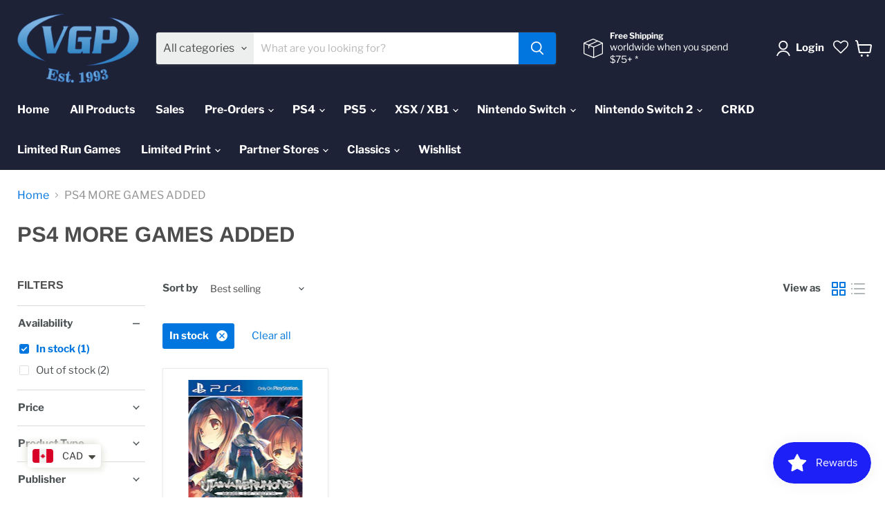

--- FILE ---
content_type: text/javascript
request_url: https://limits.minmaxify.com/fetch-js/videogamesplusca.myshopify.com?t=20260115151129&callback=minMaxify.initCartValidator
body_size: 103671
content:
!function(){function e(e,i,a,n){this.cart=i||{},this.opt=e,this.customer=a,this.messages=[],this.locale=n&&n.toLowerCase()}e.prototype={recalculate:function(e){this.isOk=!0,this.messages=!e&&[],this.isApplicable()&&(this._calcWeights(),this.addMsg("INTRO_MSG"),this._doSubtotal(),this._doItems(),this._doQtyTotals(),this._doWeight())},getMessages:function(){return this.messages||this.recalculate(),this.messages},isApplicable:function(){var e=this.cart._subtotal=Number(this.cart.total_price||0)/100,i=this.opt.overridesubtotal;if(!(i>0&&e>i)){for(var a=0,n=this.cart.items||[],t=0;t<n.length;t++)a+=Number(n[t].quantity);return this.cart._totalQuantity=a,1}},addMsg:function(e,i){if(!this.messages)return;const a=this.opt.messages;var n=a[e];if(a.locales&&this.locale){var t=(a.locales[this.locale]||{})[e];void 0!==t&&(n=t)}n&&(n=this._fmtMsg(unescape(n),i)),this.messages.push(n)},equalTo:function(e){if(this.isOk!==e.isOk)return!1;var i=this.getMessages(),a=e.messages||e.getMessages&&e.getMessages()||[];if(i.length!=a.length)return!1;for(var n=0;n<i.length;++n)if(i[n]!==a[n])return!1;return!0},_calcWeights:function(){this.weightUnit=this.opt.weightUnit||"g";var e=i[this.weightUnit]||1,a=this.cart.items;if(a)for(var n=0;n<a.length;n++){var t=a[n];t._weight=Math.round(Number(t.grams||0)*e*t.quantity*100)/100}this.cart._totalWeight=Math.round(Number(this.cart.total_weight||0)*e*100)/100},_doSubtotal:function(){var e=this.cart._subtotal,i=this.opt.minorder,a=this.opt.maxorder;e<i&&(this.addMsg("MIN_SUBTOTAL_MSG"),this.isOk=!1),a>0&&e>a&&(this.addMsg("MAX_SUBTOTAL_MSG"),this.isOk=!1)},_doWeight:function(){var e=this.cart._totalWeight,i=this.opt.weightmin,a=this.opt.weightmax;e<i&&(this.addMsg("MIN_WEIGHT_MSG"),this.isOk=!1),a>0&&e>a&&(this.addMsg("MAX_WEIGHT_MSG"),this.isOk=!1)},checkGenericLimit:function(e,i,a){if(!(e.quantity<i.min&&(this.addGenericError("MIN",e,i,a),a)||i.max&&e.quantity>i.max&&(this.addGenericError("MAX",e,i,a),a)||i.multiple>1&&e.quantity%i.multiple>0&&(this.addGenericError("MULT",e,i,a),a))){var n=e.line_price/100;void 0!==i.minAmt&&n<i.minAmt&&(this.addGenericError("MIN_SUBTOTAL",e,i,a),a)||i.maxAmt&&n>i.maxAmt&&this.addGenericError("MAX_SUBTOTAL",e,i,a)}},addGenericError:function(e,i,a,n){var t={item:i};n?(e="PROD_"+e+"_MSG",t.itemLimit=a,t.refItem=n):(e="GROUP_"+e+"_MSG",t.groupLimit=a),this.addMsg(e,t),this.isOk=!1},_buildLimitMaps:function(){var e=this.opt,i=e.items||[];e.byVId={},e.bySKU={},e.byId={},e.byHandle={};for(var a=0;a<i.length;++a){var n=i[a];n.sku?e.bySKU[n.sku]=n:n.vId?e.byVId[n.vId]=n:(n.h&&(e.byHandle[n.h]=n),n.id&&(e.byId[n.id]=n))}},_doItems:function(){var e,i=this.cart.items||[],a={},n={},t=this.opt;t.byHandle||this._buildLimitMaps(),(t.itemmin||t.itemmax||t.itemmult)&&(e={min:t.itemmin,max:t.itemmax,multiple:t.itemmult});for(var o=0;o<i.length;o++){var s=i[o],r=this.getCartItemKey(s),d=a[r],m=n[s.handle];d?(d.quantity+=s.quantity,d.line_price+=s.line_price,d._weight+=s._weight):d=a[r]={ref:s,quantity:s.quantity,line_price:s.line_price,grams:s.grams,_weight:s._weight,limit:this._getIndividualItemLimit(s)},m?(m.quantity+=s.quantity,m.line_price+=s.line_price,m._weight+=s._weight):m=n[s.handle]={ref:s,quantity:s.quantity,line_price:s.line_price,grams:s.grams,_weight:s._weight},m.limit&&m.limit.combine||(m.limit=d.limit)}for(var l in a){if(s=a[l])((h=s.limit||s.limitRule)?!h.combine:e)&&this.checkGenericLimit(s,h||e,s.ref)}for(var l in n){var h;if(s=n[l])(h=s.limit||s.limitRule)&&h.combine&&this.checkGenericLimit(s,h,s.ref)}},getCartItemKey:function(e){var i=e.handle;return this.opt.forceVariantIdAsSKU?i+=e.variant_id:i+=e.sku||e.variant_id,i},getCartItemIds:function(e){var i={variant_id:e.variant_id,handle:e.handle||"",product_id:e.product_id,sku:e.sku},a=i.handle.indexOf(" ");return a>0&&(i.sku=i.handle.substring(a+1),i.handle=i.handle.substring(0,a)),i},_getIndividualItemLimit:function(e){var i=this.opt,a=this.getCartItemIds(e);return i.byVId[a.variant_id]||i.bySKU[a.sku]||i.byId[a.product_id]||i.byHandle[a.handle]},getItemLimit:function(e){var i=this.opt;if(!i)return{};void 0===i.byHandle&&this._buildLimitMaps();var a=this._getIndividualItemLimit(e);return a||(a={min:i.itemmin,max:i.itemmax,multiple:i.itemmult}),a},calcItemLimit:function(e){var i=this.getItemLimit(e);(i={max:i.max||0,multiple:i.multiple||1,min:i.min,combine:i.combine}).min||(i.min=i.multiple);var a=this.opt.maxtotalitems||0;return(!i.max||a&&a<i.max)&&(i.max=a),i},_doQtyTotals:function(){var e=this.opt.maxtotalitems,i=this.opt.mintotalitems,a=this.opt.multtotalitems,n=this.cart._totalQuantity;0!=e&&n>e&&(this.addMsg("TOTAL_ITEMS_MAX_MSG"),this.isOk=!1),n<i&&(this.addMsg("TOTAL_ITEMS_MIN_MSG"),this.isOk=!1),a>1&&n%a>0&&(this.addMsg("TOTAL_ITEMS_MULT_MSG"),this.isOk=!1)},_fmtMsg:function(e,i){var a,n,t,o=this;return e.replace(/\{\{\s*(.*?)\s*\}\}/g,(function(e,s){try{a||(a=o._getContextMsgVariables(i)||{});var r=a[s];return void 0!==r?r:n||(n=a,o._setGeneralMsgVariables(n),void 0===(r=n[s]))?(t||(t=o._makeEvalFunc(a)),t(s)):r}catch(e){return'"'+e.message+'"'}}))},formatMoney:function(e){var i=this.opt.moneyFormat;if(void 0!==i){try{e=e.toLocaleString()}catch(e){}i&&(e=i.replace(/{{\s*amount[a-z_]*\s*}}/,e))}return e},_getContextMsgVariables(e){if(e){var i,a;if(e.itemLimit){var n=e.item,t=e.refItem||n,o=e.itemLimit;i={item:t,ProductQuantity:n.quantity,ProductName:o.combine&&unescape(t.product_title||o.name)||t.title,GroupTitle:o.title,ProductMinQuantity:o.min,ProductMaxQuantity:o.max,ProductQuantityMultiple:o.multiple},a=[["ProductAmount",Number(n.line_price)/100],["ProductMinAmount",o.minAmt],["ProductMaxAmount",o.maxAmt]]}if(e.groupLimit){n=e.item,t=e.refItem||n,o=e.groupLimit;i={item:t,GroupQuantity:n.quantity,GroupTitle:o.title,GroupMinQuantity:o.min,GroupMaxQuantity:o.max,GroupQuantityMultiple:o.multiple},a=[["GroupAmount",Number(n.line_price)/100],["GroupMinAmount",o.minAmt],["GroupMaxAmount",o.maxAmt]]}if(i){for(var s=0;s<a.length;s++){const e=a[s];isNaN(e[1])||Object.defineProperty(i,e[0],{get:this.formatMoney.bind(this,e[1])})}return i}}},_setGeneralMsgVariables:function(e){var i=this.cart,a=this.opt;e.CartWeight=i._totalWeight,e.CartMinWeight=a.weightmin,e.CartMaxWeight=a.weightmax,e.WeightUnit=this.weightUnit,e.CartQuantity=i._totalQuantity,e.CartMinQuantity=a.mintotalitems,e.CartMaxQuantity=a.maxtotalitems,e.CartQuantityMultiple=a.multtotalitems;for(var n=[["CartAmount",i._subtotal],["CartMinAmount",a.minorder],["CartMaxAmount",a.maxorder]],t=0;t<n.length;t++){const i=n[t];isNaN(i[1])||Object.defineProperty(e,i[0],{get:this.formatMoney.bind(this,i[1])})}},_makeEvalFunc:function(e){return new Function("_expr","with(this) return eval(_expr)").bind(e)}};var i={g:1,kg:.001,lb:.00220462,oz:.03527396},a={messages:{INTRO_MSG:"Cannot place order, conditions not met: \n\n",PROD_MIN_MSG:"{{ProductName}}: Must have at least {{ProductMinQuantity}} of this item.",PROD_MAX_MSG:"{{ProductName}}: This item is Limit  {{ProductMaxQuantity}} per customer. Please update your quantity to proceed.",PROD_MULT_MSG:"{{ProductName}}: Quantity must be a multiple of {{ProductQuantityMultiple}}."},items:[{h:"drive-switch",id:7719276413185,max:2,name:"#DRIVE - SWITCH"},{h:"drive-steelbook-edition-switch",id:7719316095233,max:2,name:"#DRIVE [STEELBOOK EDITION] - SWITCH"},{h:"13-sentinels-aegis-rim-ps4",id:6619677556909,max:1,name:"13 Sentinels: Aegis Rim - PS4"},{h:"13-sentinels-aegis-rim-launch-edition-switch",id:7582192861441,max:1,name:"13 Sentinels: Aegis Rim - SWITCH"},{h:"2064-read-only-memories-integral-switch-pre-order",id:8225977401601,max:1,name:"2064: Read Only Memories Integral - Nintendo Switch"},{h:"35mm-limited-run-games-516-ps4",id:8049546100993,max:1,name:"35MM [Limited Run Games #516] - PlayStation 4"},{h:"3d-mini-golf-ps4",id:6619543011501,max:2,name:"3D Mini Golf - PS4"},{id:8417516847361,h:"3d-mini-golf-remastered-playstation-5",name:"3D Mini Golf Remastered - Playstation 5",max:1},{id:7946580656385,h:"41-hours-ps4",name:"41 Hours - PlayStation 4",max:1},{id:7946580689153,h:"41-hours",name:"41 Hours - PlayStation 5",max:1},{id:8685258309889,h:"7scarlet-nintendo-switch-pre-order",name:"7'scarlet - Nintendo Switch",max:1},{h:"8-bit-adventures-2-limited-run-games-130-playstation-5",id:8898871460097,max:1,name:"8-Bit Adventures 2 [Limited Run Games #130] - PlayStation 5"},{h:"8-bit-adventures-2-limited-run-games-271-nintendo-switch",id:8898871623937,max:1,name:"8-Bit Adventures 2 [Limited Run Games #271] - Nintendo Switch"},{id:8993159708929,h:"8bit-music-power-encore-limited-run-games-nes",name:"8Bit Music Power Encore [Limited Run Games] - NES",max:1},{id:8993159282945,h:"8bit-music-power-encore-collectors-edition-limited-run-games-nes",name:"8Bit Music Power Encore Collector's Edition [Limited Run Games] - NES",max:1},{h:"8doors-arum-s-afterlife-adventure-switch",id:7660884427009,max:1,name:"8Doors: Arum’s Afterlife Adventure - Nintendo Switch"},{h:"8doors-arum-s-afterlife-adventure-ps4",id:7954071224577,max:1,name:"8Doors: Arum’s Afterlife Adventure - PlayStation 4"},{h:"8doors-arum-s-afterlife-adventure-ps5",id:7954081317121,max:1,name:"8Doors: Arum’s Afterlife Adventure - PS5"},{id:8335903752449,h:"9-r-i-p-nintendo-switch-pre-order",name:"9 R.I.P. - Nintendo Switch",max:1},{h:"9-r-i-p-limited-edition-nintendo-switch-pre-order-free-shipping-in-canada",id:8589983711489,max:1,name:"9 R.I.P. [LIMITED EDITION] - Nintendo Switch (PRE-ORDER) [FREE SHIPPING IN CANADA]"},{h:"9-years-of-shadows-limited-run-games-270-nintendo-switch",id:8898887581953,max:2,name:"9 Years of Shadows [Limited Run Games #270] - Nintendo Switch"},{h:"9th-dawn-iii-switch",id:7959400939777,max:1,name:"9TH DAWN III - SWITCH"},{h:"9th-dawn-iii-limited-run-games-431-ps4",id:7776118702337,max:3,name:"9TH DAWN III [LIMITED RUN GAMES #431] - PS4"},{h:"a-boy-and-his-blob-limited-run-games-149-switch",id:7959403200769,max:1,name:"A BOY AND HIS BLOB [LIMITED RUN GAMES #149] - SWITCH"},{h:"a-boy-and-his-blob-limited-run-games-461-ps4",id:8031667159297,max:1,name:"A Boy and His Blob [Limited Run Games #461] - PlayStation 4"},{h:"a-boy-and-his-blob-retro-collection-limited-run-games-175-switch",id:8147120193793,max:1,name:"A Boy and His Blob Retro Collection [LIMITED RUN GAMES #175] - SWITCH"},{h:"a-boy-and-his-blob-retro-collection-limited-run-games-48-ps5",id:8147119243521,max:1,name:"A Boy and His Blob Retro Collection [LIMITED RUN GAMES #48] - PS5"},{id:8967149814017,h:"a-highland-song-eu-import-srg-130-nintendo-switch",name:"A Highland Song [EU Import] (SRG#130) - Nintendo Switch",max:1},{h:"a-little-golf-journey-lrg-switch",id:7863196287233,max:1,name:"A LITTLE GOLF JOURNEY [LRG] - SWITCH"},{id:8605566894337,h:"a-plague-tale-collection-playstation-5-pre-order",name:"A Plague Tale Collection (SteelBook) - PlayStation 5",max:1},{h:"a-robot-named-fight-premium-edition-games-4-switch",id:6760982675629,max:1,name:"A ROBOT NAMED FIGHT! [PREMIUM EDITION GAMES #4] - SWITCH"},{h:"a-robot-named-fight-premium-edition-games-4-deluxe-edition-switch",id:6761006334125,max:1,name:"A ROBOT NAMED FIGHT! [PREMIUM EDITION GAMES #4] [DELUXE EDITION] - SWITCH"},{h:"a-robot-named-fight-premium-edition-games-4-retro-edition-switch",id:6760996012205,max:1,name:"A ROBOT NAMED FIGHT! [PREMIUM EDITION GAMES #4] [RETRO EDITION] - SWITCH"},{h:"a-space-for-the-unbound-switch",id:8031417925889,max:1,name:"A SPACE FOR THE UNBOUND [Physical Edition] - Nintendo Switch"},{h:"a-tale-of-paper-refolded-ps5",id:8145766318337,max:1,name:"A Tale of Paper: Refolded - PlayStation 5"},{h:"a-winter-s-daydream-limited-edition-ps-vita-play-exclusives",id:7507843711233,max:1,name:"A Winter’s Daydream [Limited Edition] - PS VITA [PLAY EXCLUSIVES]"},{h:"abarenbo-tengu-zombie-nation-switch-strictly-limited-games-1",id:7808396624129,max:1,name:"ABARENBO TENGU & ZOMBIE NATION - SWITCH [STRICTLY LIMITED GAMES]"},{h:"absolute-drift-zen-edition-premium-physical-edition-switch",id:7585258340609,max:1,name:"Absolute Drift: Zen Edition [Premium Physical Edition] - SWITCH"},{h:"absolute-tactics-daughters-of-mercy-nintendo-switch",id:8861858496769,max:1,name:"Absolute Tactics: Daughters of Mercy [EU import] [Limited Run Games] - Nintendo Switch"},{h:"absolute-tactics-daughters-of-mercy-playstation-5",id:8861859217665,max:1,name:"Absolute Tactics: Daughters of Mercy [EU Import] [Limited Run Games] - PlayStation 5"},{h:"ac-adapter-nintendo-switch-2-pre-order",id:8776436646145,max:1,name:"AC Adapter - Nintendo Switch 2"},{id:7975090880769,h:"acalesia-ps4-red-art-games",name:"Acalesia - PlayStation 4 [Red Art Games]",max:1},{h:"ace-attorney-investigations-collection-nintendo-switch-pre-order",id:8501387034881,max:1,name:"Ace Attorney Investigations Collection - Nintendo Switch"},{id:6619481997485,h:"ace-combat-7-skies-unknown-ps4",name:"Ace Combat 7 Skies Unknown - PlayStation 4",max:1},{id:8135113572609,h:"adam-wolf-nintendo-switch",name:"Adam Wolfe - Nintendo Switch",max:1},{id:8135113015553,h:"adam-wolf-playstation-4",name:"Adam Wolfe - Playstation 4",max:1},{id:8135113081089,h:"adam-wolf-playstation-5",name:"Adam Wolfe - Playstation 5",max:1},{h:"adventure-academia-the-fractured-continent-ps4",id:7779316105473,max:1,name:"Adventure Academia: The Fractured Continent - PS4"},{h:"adventure-academia-the-fractured-continent-switch",id:7779321905409,max:1,name:"Adventure Academia: The Fractured Continent - SWITCH"},{h:"adventure-bar-story-nintendo-switch-pre-order",id:8761343475969,max:1,name:"Adventure Bar Story - Nintendo Switch [Free Shipping]"},{h:"adventure-bar-story-playstation-5-pre-order",id:8761342394625,max:1,name:"Adventure Bar Story - PlayStation 5 [Free Shipping]"},{id:8967141032193,h:"aerial_knights-never-yield-srg-72-nintendo-switch",name:"Aerial_Knight's Never Yield [EU Import] (SRG#72) - Nintendo Switch",max:1},{id:8993158594817,h:"aero-the-acro-bat-genesis",name:"Aero the Acro-Bat [Limited Run Games] - Genesis",max:1},{id:8993819263233,h:"aero-the-acro-bat-limited-run-games-snes",name:"Aero the Acro-Bat [Limited Run Games] - SNES",max:1},{h:"aero-the-acro-bat-2-limited-run-games-genesis",id:8924708012289,max:1,name:"Aero the Acro-Bat 2 [Limited Run Games] - Genesis"},{h:"aero-the-acro-bat-2-limited-run-games-snes",id:8924707848449,max:1,name:"Aero the Acro-Bat 2 [Limited Run Games] - SNES"},{id:8817003168001,h:"afterdream-playstation-5-pre-order",name:"Afterdream - Playstation 5",max:1},{h:"afterparty-limited-run-games-387-playstation-4",id:8829744513281,max:1,name:"Afterparty [Limited Run Games #387] - PlayStation 4"},{h:"agatha-christie-hercule-poirot-the-first-cases-xbox-one-xbox-series-x",id:6930194759853,max:1,name:"Agatha Christie: Hercule Poirot - The First Cases - XBOX ONE / XBOX SERIES X"},{h:"aggelos-ps4",id:8168960786689,max:5,name:"Aggelos - PS4"},{id:7699413565697,h:"aground-ps4-red-art-games",name:"Aground - PlayStation 4",max:1},{id:7559889125633,h:"ai-the-somnium-files-nirvana-initiative-switch",name:"AI: The Somnium Files - nirvanA Initiative - Nintendo Switch",max:1},{id:7559873396993,h:"ai-the-somnium-files-nirvana-initiative-ps4",name:"AI: The Somnium Files - nirvanA Initiative - PlayStation 4",max:1},{h:"ai-the-somnium-files-nirvana-initiative-collectors-edition-ps4",id:7676590293249,max:1,name:"AI: THE SOMNIUM FILES - nirvanA Initiative [COLLECTOR'S EDITION] - PS4"},{h:"ai-the-somnium-files-nirvana-initiative-collectors-edition-switch",id:7676607004929,max:1,name:"AI: THE SOMNIUM FILES - nirvanA Initiative [COLLECTOR'S EDITION] - SWITCH"},{h:"ai-the-somnium-files-nirvana-initiative-collectors-edition-xbox-one",id:7676603367681,max:1,name:"AI: THE SOMNIUM FILES - nirvanA Initiative [COLLECTOR'S EDITION] - XBOX ONE"},{id:8607469076737,h:"ai-the-somnium-files-standard-edition-nintendo-switch",name:"AI: The Somnium Files [Standard Edition] - Nintendo Switch",max:1},{id:8607460360449,h:"ai-the-somnium-files-standard-edition-playstation-4",name:"AI: The Somnium Files [Standard Edition] - Playstation 4",max:1},{h:"air-twister-switch",id:8040618852609,max:1,name:"Air Twister - Nintendo Switch"},{id:7839417368833,h:"akai-katana-shin-jpn-import-switch",name:"Akai Katana Shin(JPN Multi-Language Import) - Nintendo Switch",max:1},{h:"alan-wake-2-collectors-edition-playstation-5",id:8898748416257,max:1,name:"Alan Wake 2 Collector's Edition - PlayStation 5"},{h:"alan-wake-2-collectors-edition-xbox-series-x",id:8898747564289,max:1,name:"Alan Wake 2 Collector's Edition - Xbox Series X"},{h:"alchemic-cutie-switch",id:6883354214573,max:1,name:"Alchemic Cutie - Nintendo Switch"},{h:"alchemic-cutie-ps4",id:6883319840941,max:1,name:"Alchemic Cutie - PS4"},{h:"alex-kidd-in-miracle-world-dx-ps4-free-shipping",id:6619726053549,max:1,name:"Alex Kidd in Miracle World DX - PS4"},{h:"alex-kidd-in-miracle-world-dx-ps5-free-shipping",id:6619726119085,max:1,name:"Alex Kidd in Miracle World DX - PS5"},{h:"alex-kidd-in-miracle-world-dx-xbox-smart-series-x-xb1-free-shipping",id:6619726184621,max:1,name:"Alex Kidd in Miracle World DX - SWITCH"},{h:"alex-kidd-in-miracle-world-dx-switch-free-shipping",id:6619725955245,max:1,name:"Alex Kidd in Miracle World DX - XBOX ONE / XBOX SERIES X"},{h:"alfred-hitchcock-vertigo-limited-edition-2",id:7764257898753,max:1,name:"Alfred Hitchcock Vertigo Limited Edition - Xbox One/Xbox Series X"},{h:"alice-gear-aegis-cs-concerto-of-simulatrix-ps4",id:7888311648513,max:1,name:"Alice Gear Aegis CS: Concerto of Simulatrix - PS4"},{h:"alice-gear-aegis-cs-concerto-of-simulatrix-ps5",id:7888312533249,max:1,name:"Alice Gear Aegis CS: Concerto of Simulatrix - PS5"},{h:"alice-gear-aegis-cs-concerto-of-simulatrix-switch",id:7888311517441,max:1,name:"Alice Gear Aegis CS: Concerto of Simulatrix - SWITCH"},{h:"alien-isolation-the-collection-classic-edition-limited-run-191-nintendo-switch",id:8185803473153,max:1,name:"Alien Isolation The Collection [Classic Edition] [Limited Run Games #191]  - Nintendo Switch"},{h:"alien-isolation-the-collection-limited-run-191-nintendo-switch",id:8111869264129,max:1,name:"Alien Isolation The Collection [LIMITED RUN #191]  - Nintendo Switch"},{h:"alien-isolation-the-collection-collectors-edition-limited-run-games-191-nintendo-switch",id:8328346730753,max:1,name:"Alien Isolation The Collection Collector's Edition [LIMITED RUN GAMES #191] - Nintendo Switch"},{h:"alone-with-you-limited-run-games-240-ps-vita",id:7457767489793,max:1,name:"Alone With You [LIMITED RUN GAMES #240] - PS VITA"},{h:"alone-with-you-limited-run-games-241-ps4",id:7457749893377,max:1,name:"Alone With You [LIMITED RUN GAMES #241] - PS4"},{h:"alphadia-genesis-limited-run-games-412-ps4",id:7517492609281,max:1,name:"Alphadia Genesis [LIMITED RUN GAMES #412] - PS4"},{h:"alphadia-genesis-limited-run-games-8-ps5",id:7517496606977,max:1,name:"Alphadia Genesis [LIMITED RUN GAMES #8] - PS5"},{h:"alphadia-genesis-1-2-switch",id:7941683413249,max:1,name:"ALPHADIA GENESIS 1&2 - SWITCH"},{h:"alphadia-genesis-2-limited-run-games-23-playstation-5",id:8828723626241,max:1,name:"Alphadia Genesis 2 [Limited Run Games #23] - Playstation 5"},{h:"alphadia-genesis-2-switch",id:7941685739777,max:1,name:"Alphadia Genesis 2 [Limited Run Games #455] - Playstation 4"},{h:"always-sometimes-monsters-limited-run-games-435-ps4",id:7672774492417,max:1,name:"ALWAYS SOMETIMES MONSTERS [LIMITED RUN GAMES #435] - PS4"},{id:8760809652481,h:"amber-alert-eu-import-playstation-5-pre-order",name:"Amber Alert [EU Import] - Playstation 5",max:1},{h:"american-hero-limited-run-games-465",id:7959405756673,max:1,name:"AMERICAN HERO [LIMITED RUN GAMES #151] - SWITCH"},{h:"american-hero-limited-run-games-465-ps4",id:7959405625601,max:1,name:"AMERICAN HERO [LIMITED RUN GAMES #465] - PS4"},{h:"amiibo-amiibo-sephiroth-super-smash-bros-series",id:8529319133441,max:1,name:"AMIIBO - AMIIBO SEPHIROTH (SUPER SMASH BROS SERIES)"},{h:"amiibo-donkey-kong-bananza-donkey-kong-pauline-pre-order",id:8822195781889,max:1,name:"Amiibo - Donkey Kong Bananza - Donkey Kong & Pauline (PRE-ORDER)"},{h:"copy-of-amiibo-super-smash-bros-cloud-player-2",id:8508609102081,max:1,name:"AMIIBO - Mario/Peach/Bowser Wedding 3 Pack"},{h:"copy-of-amiibo-banjo-kazooie-smash-series-eur",id:8508585672961,max:1,name:"AMIIBO - NINTENDO AMIIBO JOKER (SMASH SERIES)"},{h:"amiibo-steve-alex-2-pack-super-smash-bros-series",id:7799213490433,max:2,name:"Amiibo - Steve + Alex 2-pack - Super Smash Bros. Series"},{h:"amnesia-limited-edition-switch",id:7640841617665,max:1,name:"Amnesia [LIMITED EDITION] - SWITCH"},{h:"among-ashes-playstation-5-pre-order-free-shipping",id:8782583857409,max:1,name:"Among Ashes - Playstation 5 (FREE SHIPPING)"},{id:6824048263341,h:"among-us-crewmate-edition-ps5",name:"AMONG US: CREWMATE EDITION – PlayStation 5",max:1},{h:"among-us-crewmate-edition-xbox-series-x",id:6824050360493,max:1,name:"AMONG US: CREWMATE EDITION – XBOX ONE / XBOX SERIES X"},{h:"ancestors-legacy-nintendo-switch",id:8656198009089,max:1,name:"Ancestors Legacy - Nintendo Switch"},{h:"andro-dunos-2-switch-vgny-soft",id:6635460165805,max:1,name:"Andro Dunos 2 - 3DS [VGNY SOFT]"},{id:8816993468673,h:"anglerfish-playstation-5-pre-order",name:"Anglerfish - Playstation 5",max:1},{id:6779574059181,h:"angry-alligator-switch",name:"Angry Alligator - Nintendo Switch",max:1},{h:"angry-video-game-nerd-1-2-deluxe-switch",id:7710701060353,max:2,name:"ANGRY VIDEO GAME NERD 1 + 2 DELUXE - SWITCH"},{h:"angry-video-game-nerd-1-2-deluxe-lrg-ps4",id:7863176855809,max:1,name:"ANGRY VIDEO GAME NERD 1 + 2 DELUXE [LRG] - PS4"},{h:"animal-crossing-new-horizons-switch",id:6619629813933,max:1,name:"Animal Crossing New Horizons - SWITCH"},{h:"animal-well-limited-run-games-234-nintendo-switch",id:8649342550273,max:1,name:"Animal Well [Limited Run Games #234] - Nintendo Switch"},{h:"animal-well-limited-run-games-99-playstation-5",id:8649342124289,max:1,name:"Animal Well [Limited Run Games #99] - Playstation 5"},{h:"animal-well-collectors-edition-limited-run-games-234-nintendo-switch",id:8777522741505,max:1,name:"Animal Well Collector's Edition [Limited Run Games #234] - Nintendo Switch"},{h:"animal-well-collectors-edition-limited-run-games-99-playstation-5",id:8777521398017,max:1,name:"Animal Well Collector's Edition [Limited Run Games #99] - PlayStation 5"},{id:8993815986433,h:"annet-returns-sega-cd",name:"Annet Returns [Limited Run Games] - Sega CD",max:1},{h:"anno-1800-console-edition-ps5",id:7961356796161,max:1,name:"Anno 1800 Console Edition - Playstation 5"},{h:"anno-mutationem-limited-run-games-165-switch",id:8031393382657,max:1,name:"ANNO MUTATIONEM [LIMITED RUN GAMES #165] - SWITCH"},{h:"anno-mutationem-limited-run-games-450",id:7959408181505,max:1,name:"ANNO MUTATIONEM [LIMITED RUN GAMES #19] - PS5"},{h:"anno-mutationem-limited-run-games-450-ps4",id:7959407984897,max:1,name:"ANNO MUTATIONEM [LIMITED RUN GAMES #450] - PS4"},{h:"anno-mutationem-deluxe-edition-limited-run-games-19-playstation-5",id:8685597524225,max:1,name:"ANNO: Mutationem Deluxe Edition [Limited Run Games #19] - PlayStation 5"},{h:"anodyne-2-return-to-dust-nintendo-switch",id:8133612470529,max:1,name:"Anodyne 2 Return To Dust [LRG] - Nintendo Switch"},{h:"another-crusade-limited-run-games-22-nintendo-switch",id:8777540927745,max:1,name:"Another Crusade [Limited Run Games #22] - Nintendo Switch"},{h:"another-crusade-limited-run-games-536-playstation-4",id:8777541353729,max:1,name:"Another Crusade [Limited Run Games #536] - PlayStation 4"},{h:"another-crusade-limited-run-games-80-playstation-5",id:8777541091585,max:1,name:"Another Crusade [Limited Run Games #80] - PlayStation 5"},{h:"another-crusade-classic-edition-limited-run-games-212-nintendo-switch",id:8777543123201,max:1,name:"Another Crusade Classic Edition [Limited Run Games #212] - Nintendo Switch"},{h:"antro-eu-import-playstation-5-pre-order",id:8728972984577,max:1,name:"ANTRO [EU Import] - Playstation 5"},{h:"aokana-four-rhythms-across-the-blue-limited-edition-switch",id:6619672248493,max:1,name:"Aokana : Four Rhythms Across the Blue [LIMITED EDITION] - SWITCH"},{h:"aokana-four-rhythms-across-the-blue-standard-edition-switch",id:8050018320641,max:1,name:"Aokana : Four Rhythms Across the Blue [STANDARD EDITION] - SWITCH"},{id:8590100758785,h:"apex-heroines-platinum-edition-multi-language-nintendo-switch",name:"Apex Heroines Platinum Edition (Multi-Language) - Nintendo Switch",max:1},{h:"aragami-2-ps4",id:6775459381421,max:1,name:"ARAGAMI 2 - PS4"},{h:"copy-of-aragami-2-ps5",id:6775456039085,max:1,name:"ARAGAMI 2 - PS5"},{h:"aragami-2-switch",id:7825570726145,max:1,name:"ARAGAMI 2 - SWITCH"},{h:"arc-of-alchemist-limited-run-games-nintendo-switch",id:8685587005697,max:1,name:"Arc of Alchemist [Limited Run Games] - Nintendo Switch"},{h:"arcade-classics-anniversary-collection-limited-run-166-switch",id:8218340720897,max:1,name:"Arcade Classics Anniversary Collection [LIMITED RUN #166] - SWITCH"},{h:"arcade-classics-anniversary-collection-ps4",id:8031666405633,max:1,name:"Arcade Classics Anniversary Collection [Limited Run Games #487] - PlayStation 4"},{h:"arcade-paradise-switch",id:7959409623297,max:1,name:"ARCADE PARADISE - SWITCH"},{h:"arcade-spirits-ps4",id:6619664973997,max:2,name:"Arcade Spirits - PS4"},{h:"arcade-spirits-switch",id:6619664941229,max:2,name:"Arcade Spirits - SWITCH"},{h:"arcade-spirits-the-new-challengers-ps4-pegi-import",id:7606300836097,max:1,name:"Arcade Spirits: The New Challengers - PS4 [PEGI IMPORT]"},{h:"arcade-spirits-the-new-challengers-ps5-pegi-import",id:7606315909377,max:1,name:"Arcade Spirits: The New Challengers - PS5 [PEGI IMPORT]"},{h:"arcade-spirits-the-new-challengers-switch-pegi-import",id:7606317908225,max:1,name:"Arcade Spirits: The New Challengers - SWITCH [PEGI IMPORT]"},{h:"arcania-the-complete-tale-thq-nordic-variant-ps3",id:8029406724353,max:1,name:"Arcania : The Complete Tale [THQ NORDIC VARIANT] - PS3"},{h:"archetype-arcadia-ps4",id:8021231501569,max:1,name:"Archetype Arcadia - PS4"},{h:"archetype-arcadia-ps5",id:8021232288001,max:1,name:"Archetype Arcadia - PS5"},{h:"archetype-arcadia-switch",id:8021232484609,max:1,name:"Archetype Arcadia - SWITCH"},{h:"archvale-nintendo-switch",id:8036308615425,max:1,name:"Archvale (SRG #67) [EU Import] - Nintendo Switch"},{h:"arcrunner-ps5",id:8029151723777,max:1,name:"ArcRunner - PS5"},{h:"are-you-smarter-than-a-5th-grader-1",id:7769290768641,max:1,name:"ARE YOU SMARTER THAN A 5TH GRADER? - XBOX ONE/XBOX SERIES X"},{id:8094202102017,h:"arietta-of-spirits-ps5-standard-version",name:"Arietta of Spirits - PlayStation 5 [Standard Version]",max:1},{id:8213252669697,h:"ark-survival-ascended-playstation-5-pre-order",name:"ARK Survival Ascended - Playstation 5",max:1},{h:"armed-emeth-limited-run-games-471-ps4-1",id:7986119803137,max:1,name:"Armed Emeth [Limited Run Games #30] - PlayStation 5"},{h:"armed-emeth-limited-run-games-471-ps4",id:7986119737601,max:1,name:"Armed Emeth [Limited Run Games #471] - PlayStation 4"},{h:"armored-core-vi-fires-of-rubicon-ps4",id:7978526343425,max:1,name:"Armored Core VI Fires of Rubicon - PS4"},{h:"armored-core-vi-fires-of-rubicon-ps5",id:7978528833793,max:1,name:"Armored Core VI Fires of Rubicon - PS5"},{h:"armored-core-vi-fires-of-rubicon-xbox-one-xbox-series-x",id:7978537353473,max:1,name:"Armored Core VI Fires of Rubicon - XBOX ONE / XBOX SERIES X"},{h:"arms-uae-nsw",id:6737625743533,max:1,name:"Arms (MSE) - Nintendo Switch (Cart Revision 003)"},{h:"ps4-art-of-fighting-anthology",id:7616489423105,max:1,name:"ART OF FIGHTING ANTHOLOGY - Playstation 4"},{h:"art-of-rally-standard-edition-ps4",id:7678652580097,max:1,name:"Art of Rally - PlayStation 4"},{h:"art-of-rally-collectors-edition-ps4",id:7678654939393,max:1,name:"art of rally [COLLECTOR'S EDITION] - PS4"},{h:"art-of-rally-collectors-edition-ps5",id:7678663262465,max:1,name:"art of rally [COLLECTOR'S EDITION] - PS5"},{h:"art-of-rally-collectors-edition-switch",id:7678664835329,max:1,name:"art of rally [COLLECTOR'S EDITION] - SWITCH"},{h:"arzette-the-jewel-of-faramore-limited-run-games-13-xbox-series-x",id:8685710409985,max:1,name:"Arzette: The Jewel of Faramore [Limited Run Games #13] - Xbox Series X"},{h:"arzette-the-jewel-of-faramore-limited-run-games-221-nintendo-switch",id:8685709951233,max:1,name:"Arzette: The Jewel of Faramore [Limited Run Games #221] - Nintendo Switch"},{h:"arzette-the-jewel-of-faramore-limited-run-games-548-playstation-4",id:8685709525249,max:1,name:"Arzette: The Jewel of Faramore [Limited Run Games #548] - PlayStation 4"},{h:"arzette-the-jewel-of-faramore-limited-run-games-85-playstation-5",id:8685709558017,max:1,name:"Arzette: The Jewel of Faramore [Limited Run Games #85] - PlayStation 5"},{h:"arzette-the-jewel-of-faramore-collectors-edition-limited-run-games-13-xbox-series-x",id:8685712015617,max:1,name:"Arzette: The Jewel of Faramore Collector's Edition [Limited Run Games #13] - Xbox Series X"},{h:"arzette-the-jewel-of-faramore-collectors-edition-limited-run-games-221-nintendo-switch",id:8685714047233,max:1,name:"Arzette: The Jewel of Faramore Collector's Edition [Limited Run Games #221] - Nintendo Switch"},{h:"arzette-the-jewel-of-faramore-collectors-edition-limited-run-games-548-playstation-4",id:8685713752321,max:1,name:"Arzette: The Jewel of Faramore Collector's Edition [Limited Run Games #548] - PlayStation 4"},{h:"arzette-the-jewel-of-faramore-collectors-edition-limited-run-games-85-playstation-5",id:8685713424641,max:1,name:"Arzette: The Jewel of Faramore Collector's Edition [Limited Run Games #85] - PlayStation 5"},{h:"arzette-the-jewel-of-faramore-original-soundtrack-2-lp-vinyl-vinyl",id:8685708181761,max:1,name:"Arzette: The Jewel of Faramore Original Soundtrack - 2 LP Vinyl - Vinyl"},{h:"as-dusk-falls-premium-physical-edition-ps5",id:8132961140993,max:1,name:"As Dusk Falls [PREMIUM PHYSICAL EDITION] - PS5"},{h:"asdivine-collection-switch",id:7643371798785,max:1,name:"ASDIVINE COLLECTION -  SWITCH"},{h:"asdivine-saga-limited-run-44-ps5",id:8218341572865,max:1,name:"Asdivine Saga [LIMITED RUN #44] - PS5"},{id:7847590330625,h:"assassins-creed-mirage-deluxe-edition",name:"ASSASSIN'S CREED MIRAGE DELUXE EDITION - PS5",max:1},{id:7847591215361,h:"assassins-creed-mirage-deluxe-edition-1",name:"ASSASSIN'S CREED MIRAGE DELUXE EDITION - XBOX ONE/XBOX SERIES X",max:1},{id:8831446057217,h:"assassins-creed-syndicate-ps4",name:"ASSASSIN'S CREED SYNDICATE - PS4",max:1},{h:"assault-suits-valken-declassified-limited-run-games-202-nintendo-switch",id:8822291071233,max:1,name:"Assault Suits Valken DECLASSIFIED [Limited Run Games #202] - Nintendo Switch"},{id:8993166786817,h:"assault-suits-valken-declassified-classic-edition-limited-run-games-202-nintendo-switch",name:"Assault Suits Valken DECLASSIFIED Classic Edition [ Limited Run Games #202] - Nintendo Switch",max:1},{h:"astalon-tears-of-the-earth-limited-run-games-445",id:7863192846593,max:1,name:"ASTALON TEARS OF THE EARTH [LIMITED RUN GAMES #138] - SWITCH"},{h:"astalon-tears-of-the-earth-limited-run-games-445-ps4",id:7863191863553,max:1,name:"ASTALON TEARS OF THE EARTH [LIMITED RUN GAMES #445] - PS4"},{h:"astalon-tears-of-the-earth-collectors-edition-limited-run-games-138-nintendo-switch",id:8829877551361,max:1,name:"Astalon: Tears of the Earth Collector's Edition [Limited Run Games #138]  - Nintendo Switch"},{h:"astral-ascent-limited-run-games-103-playstation-5",id:8822741631233,max:1,name:"Astral Ascent [Limited Run Games #103] - PlayStation 5"},{h:"astral-ascent-limited-run-games-242-nintendo-switch",id:8823050567937,max:1,name:"Astral Ascent [Limited Run Games #242] - Nintendo Switch"},{h:"astral-ascent-limited-run-games-562-playstation-4",id:8822741893377,max:1,name:"Astral Ascent [Limited Run Games #562] - PlayStation 4"},{h:"astral-chain-switch",id:6619610153133,max:2,name:"Astral Chain - SWITCH"},{h:"astro-aqua-kitty-ps4",id:7941699404033,max:1,name:"Astro Aqua Kitty (Limited Run Games #453) - PlayStation 4"},{h:"astro-aqua-kitty-limited-edition-ps-vita-play-exclusives",id:6747659829421,max:1,name:"Astro Aqua Kitty [LIMITED EDITION] - PS VITA [PLAY EXCLUSIVES]"},{h:"astro-aqua-kitty-limited-run-games-67-playstation-5",id:8134231392513,max:1,name:"Astro Aqua Kitty [Limited Run Games #67] - PlayStation 5"},{h:"astro-aqua-kitty-pawsome-collection-switch",id:7959410573569,max:1,name:"ASTRO AQUA KITTY PAWSOME COLLECTION - SWITCH"},{h:"astro-bot-playstation-5-with-astro-bot-small-plush-pre-order-free-shipping",id:8489372418305,max:1,name:"Astro Bot ($79.99) With Astro Bot Plush ($1.00) Bundle – PlayStation 5 (FREE SHIPPING) (Backorder)"},{h:"astro-bot-small-plush",id:8489310978305,max:2,name:"Astro Bot Small Plush"},{id:8993164001537,h:"astro-ninja-man-dx-limited-run-games-nes",name:"Astro Ninja Man DX [Limited Run Games] - NES",max:1},{id:8993161281793,h:"astro-ninja-man-dx-collectors-edition-limited-run-games-nes",name:"Astro Ninja Man DX Collector's Edition [Limited Run Games] - NES",max:1},{h:"astronite-ps4",id:7745383104769,max:1,name:"Astronite - PS4"},{h:"astronite-ps5",id:7745384317185,max:1,name:"Astronite - PS5"},{h:"astronite-switch",id:7745379205377,max:1,name:"Astronite - SWITCH"},{h:"asuras-wrath-ps3",id:6619043627181,max:1,name:"Asuras Wrath - PS3"},{h:"atari-mania-lrg-switch",id:8022267494657,max:1,name:"Atari Mania [Limited Run Games] - Nintendo Switch"},{h:"atari-mania-playstation-4",id:8649320726785,max:1,name:"Atari Mania [Limited Run Games] - PlayStation 4"},{h:"atari-mania-playstation-5",id:8649320890625,max:1,name:"Atari Mania [Limited Run Games] - PlayStation 5"},{h:"atari-recharged-collection-1-limited-run-41-ps5",id:8218341933313,max:1,name:"Atari Recharged Collection 1 [LIMITED RUN #41] - PS5"},{h:"atari-recharged-collection-1-limited-run-games-488-playstation-4",id:8052143718657,max:1,name:"Atari Recharged Collection 1 [Limited Run Games #488] - Playstation 4"},{h:"atari-recharged-collection-3-limited-run-games-223-nintendo-switch",id:8778581082369,max:1,name:"Atari Recharged Collection 3 [Limited Run Games #223] - Nintendo Switch"},{h:"atari-recharged-collection-3-limited-run-games-546-playstation-4",id:8778581999873,max:1,name:"Atari Recharged Collection 3 [Limited Run Games #546] - PlayStation 4"},{h:"atari-recharged-collection-3-limited-run-games-88-playstation-5",id:8778581049601,max:1,name:"Atari Recharged Collection 3 [Limited Run Games #88] - PlayStation 5"},{h:"atari-recharged-collection-3-4-dual-pack-edition-limited-run-games-223-224-nintendo-switch",id:8778584719617,max:1,name:"Atari Recharged Collection 3 + 4 Dual Pack Edition [Limited Run Games #223 & #224] Nintendo Switch"},{h:"atari-recharged-collection-3-4-dual-pack-edition-limited-run-games-546-547-playstation-4",id:8778585768193,max:1,name:"Atari Recharged Collection 3 + 4 Dual Pack Edition [Limited Run Games #546 & #547] - PlayStation 4"},{h:"atari-recharged-collection-3-4-dual-pack-edition-limited-run-games-88-89-playstation-5",id:8778584883457,max:1,name:"Atari Recharged Collection 3 + 4 Dual Pack Edition [Limited Run Games #88 & #89] - PlayStation 5"},{h:"atari-recharged-collection-4-limited-run-games-224-nintendo-switch",id:8778583146753,max:1,name:"Atari Recharged Collection 4 [Limited Run Games #224] - Nintendo Switch"},{h:"atari-recharged-collection-4-limited-run-games-547-playstation-4",id:8778583703809,max:1,name:"Atari Recharged Collection 4 [Limited Run Games #547] - PlayStation 4"},{h:"atari-recharged-collection-4-limited-run-games-89-playstation-5",id:8778583310593,max:1,name:"Atari Recharged Collection 4 [Limited Run Games #89] - PlayStation 5"},{h:"atelier-ayesha-the-alchemist-of-dusk-ps3",id:6619143667885,max:1,name:"Atelier Ayesha: The Alchemist of Dusk - PS3"},{h:"atelier-escha-and-logy-alchemists-of-the-dusk-sky-ps3",id:6619188789421,max:1,name:"Atelier Escha and Logy: Alchemists of the Dusk Sky - PS3"},{id:6619459027117,h:"atelier-firis-the-alchemist-the-mysterious-journey-ps4",name:"Atelier Firis The Alchemist & The Mysterious Journey - PlayStation 4",max:1},{h:"atelier-lulua-the-scion-of-arland-nintendo-switch",id:8053646098689,max:1,name:"Atelier Lulua the Scion of Arland - Nintendo Switch"},{h:"atelier-lulua-the-scion-of-arland-playstation-4",id:8052998701313,max:1,name:"Atelier Lulua the Scion of Arland - Playstation 4"},{h:"atelier-rorona-plus-the-alchemist-of-arland-ps3",id:6619216347309,max:1,name:"Atelier Rorona Plus: The Alchemist of Arland - PS3"},{h:"atelier-ryza-2-lost-legends-the-secret-fairy-ps4",id:6619704098989,max:1,name:"Atelier Ryza 2 Lost Legends & The Secret Fairy - PS4 [ORDERS GO LIVE JAN 31, 2023 AT 1PM EST]"},{h:"atelier-ryza-ever-darkness-the-secret-hideout-ps4",id:6619634532525,max:1,name:"Atelier Ryza Ever Darkness & The Secret Hideout - PS4"},{h:"atelier-ryza-secret-trilogy-dx-premium-box-goods-only-no-games-included-jpn-import-pre-order",id:8879867592961,max:1,name:"Atelier Ryza Secret Trilogy DX [Premium Box - Goods Only - No Games Included] (JPN Import)  (PRE-ORDER)"},{h:"atelier-ryza-secret-trilogy-dx-premium-box-jpn-import-multi-language-playstation-4-pre-order",id:8879854911745,max:1,name:"Atelier Ryza Secret Trilogy DX [Premium Box] (JPN Import - Multi-Language) - Playstation 4 (PRE-ORDER) (FREE SHIPPING)"},{h:"atelier-ryza-secret-trilogy-dx-premium-box-jpn-import-multi-language-playstation-5-pre-order",id:8879842132225,max:1,name:"Atelier Ryza Secret Trilogy DX [Premium Box] (JPN Import - Multi-Language) - Playstation 5 (PRE-ORDER)"},{h:"atelier-shallie-alchemists-of-the-dusk-sea-ps3",id:6619254489261,max:1,name:"Atelier Shallie: Alchemists of the Dusk Sea - PS3"},{h:"atelier-sophie-2-the-alchemist-of-the-mysterious-dream-switch",id:7529892774145,max:1,name:"Atelier Sophie 2 The Alchemist Of The Mysterious Dream - SWITCH"},{h:"atelier-sophie-the-alchemist-of-the-mysterious-book-ps4",id:6619367801005,max:1,name:"Atelier Sophie: The Alchemist of the Mysterious Book - PlayStation 4"},{id:8600534974721,h:"atelier-yumia-the-alchemist-of-memories-the-envisioned-land-nintendo-switch-pre-order-free-shipping",name:"Atelier Yumia: The Alchemist of Memories & the Envisioned Land - Nintendo Switch (FREE SHIPPING)",max:1},{id:8967142473985,h:"atomik-rungunjumpgun-eu-import-srg-87-nintendo-switch",name:"Atomik: RunGunJumpGun [EU Import] (SRG#87) - Nintendo Switch",max:1},{h:"attack-on-titan-2-the-final-battle-ps4",id:6619619393709,max:1,name:"Attack On Titan 2 The Final Battle - PS4 [PRE-ORDER - FINAL SALE]"},{h:"attack-on-titan-2-the-final-battle-switch",id:6619619426477,max:2,name:"Attack On Titan 2 The Final Battle - SWITCH"},{h:"attack-on-titan-2-the-final-battle-xbox-one",id:6619619492013,max:2,name:"Attack On Titan 2 The Final Battle - XBOX ONE"},{h:"avatar-frontiers-of-pandora-xbox-series-x",id:8017964040449,max:1,name:"AVATAR FRONTIERS OF PANDORA - XBOX SERIES X"},{h:"award-winning-indie-gems-4-in-1-limited-run-games-nintendo-switch",id:8941195886849,name:"Award Winning Indie Gems 4-in-1 [Limited Run Games] - Nintendo Switch"},{id:6619681685677,h:"awesome-pea-ps4-red-art-games",name:"Awesome Pea - PlayStation 4 [Red Art Games]",max:1},{id:6619681718445,h:"awesome-pea-2-ps4-red-art-games",name:"Awesome Pea 2 - PlayStation 4 [Red Art Games]",max:1},{id:8787176358145,h:"awesome-pea-3-standard-edition-eu-import-playstation-5-pre-order",name:"Awesome Pea 3 [Standard Edition] [EU Import] - Playstation 5",max:1},{h:"axiom-verge-1-2-double-pack-limited-run-games-123-switch",id:7776041140481,max:3,name:"AXIOM VERGE 1 & 2 DOUBLE PACK [LIMITED RUN GAMES #123] - SWITCH"},{h:"axiom-verge-1-2-double-pack-limited-run-games-430-ps4",id:7776035406081,max:3,name:"AXIOM VERGE 1 & 2 DOUBLE PACK [LIMITED RUN GAMES #430] - PS4"},{h:"axiom-verge-1-2-dual-pack-collectors-edition-limited-run-games-123-nintendo-switch",id:8052222099713,max:1,name:"Axiom Verge 1 & 2 Dual Pack Collectors Edition [Limited Run Games #123] - Nintendo Switch"},{h:"axiom-verge-2-limited-run-games-123-switch",id:7776049299713,max:3,name:"AXIOM VERGE 2 [LIMITED RUN GAMES #123] - SWITCH"},{h:"axiom-verge-2-limited-run-games-430-ps4",id:7776051134721,max:3,name:"AXIOM VERGE 2 [LIMITED RUN GAMES #430] - PS4"},{h:"axiom-verge-2-collectors-edition-limited-run-games-123-nintendo-switch",id:8147129532673,max:1,name:"Axiom Verge 2 Collectors Edition [Limited Run Games #123] - Nintendo Switch"},{h:"ayo-the-clown-switch",id:7986120982785,max:1,name:"AYO THE CLOWN - SWITCH"},{h:"aztech-forgotten-gods-switch",id:8015137341697,max:1,name:"AZTECH FORGOTTEN GODS - SWITCH"},{id:6619685290157,h:"azur-lane-crosswave-switch",name:"Azur Lane: Crosswave - Nintendo Switch",max:1},{id:8654538866945,h:"azur-lane-crosswave-playstation-4",name:"Azur Lane: Crosswave - Playstation 4",max:1},{h:"azure-striker-gunvolt-3-switch-asia-english-import",id:7667380289793,max:1,name:"Azure Striker Gunvolt 3 - Nintendo Switch [LIMITED RUN]"},{h:"azure-striker-gunvolt-3-limited-run-games-113-playstation-5",id:8861881565441,max:1,name:"Azure Striker GUNVOLT 3 [Limited Run Games #113] - PlayStation 5"},{h:"azure-striker-gunvolt-3-limited-run-games-568-playstation-4",id:8861882908929,max:1,name:"Azure Striker GUNVOLT 3 [Limited Run Games #568] - PlayStation 4"},{h:"azure-striker-gunvolt-3-collectors-edition-limited-run-games-nintendo-switch",id:8830134452481,max:1,name:"Azure Striker Gunvolt 3 Collector's Edition [Limited Run Games]  - Nintendo Switch"},{h:"azure-striker-gunvolt-striker-pack-switch",id:6619533443245,max:1,name:"Azure Striker Gunvolt Striker Pack - SWITCH"},{h:"b-project-ryusei-fantasia-switch",id:8190451089665,max:1,name:"B-Project: Ryusei Fantasia! - Nintendo Switch"},{h:"baby-shark-sing-swim-party",id:8028581953793,max:1,name:"Baby Shark Sing & Swim Party - Nintendo Switch"},{h:"back-4-blood-xbox",id:6779401732269,max:1,name:"BACK 4 BLOOD - XBOX ONE / XBOX SERIES X"},{h:"backbeat-limited-run-games-nintendo-switch",id:8822780330241,max:1,name:"Backbeat [Limited Run Games] - Nintendo Switch"},{h:"backbeat-limited-run-games-playstation-5",id:8822780395777,max:1,name:"Backbeat [Limited Run Games] - PlayStation 5"},{id:8616121893121,h:"bakeru-nintendo-switch-pre-order",name:"Bakeru - Nintendo Switch",max:1},{h:"bakeru-convention-exclusive-variant-cover-nintendo-switch",id:8878577746177,max:1,name:"Bakeru [Convention Exclusive Variant Cover] - Nintendo Switch"},{h:"bakugan-champions-of-vestroia-switch-pal-import",id:6619705409709,max:1,name:"Bakugan: Champions of Vestroia - SWITCH (PAL IMPORT)"},{h:"balan-wonderworld-ps4",id:6619691614381,max:1,name:"Balan Wonderworld - PS4"},{h:"balan-wonderworld-ps5",id:6619691679917,max:1,name:"Balan Wonderworld - PS5"},{h:"balan-wonderworld-switch",id:6619691843757,max:1,name:"Balan Wonderworld - SWITCH"},{h:"balan-wonderworld-xb1-xsx",id:6619691778221,max:1,name:"Balan Wonderworld - XB1 / XSX"},{h:"balatro-special-edition-nintendo-switch-pre-order",id:8498923274497,max:1,name:"Balatro Special Edition - Nintendo Switch (Back-order EXP 1-2 Weeks)"},{h:"balatro-special-edition-playstation-5-pre-order",id:8498923045121,max:1,name:"Balatro Special Edition - Playstation 5"},{h:"baldurs-gate-baldurs-gate-2-enhanced-edition-2-pack-ps4",id:6619632271533,max:1,name:"Baldurs Gate & Baldurs Gate 2 Enhanced Edition (2 Pack) - PS4"},{h:"banner-saga-trilogy-bonus-edition-ps4",id:6619566768301,max:1,name:"Banner Saga Trilogy Bonus Edition - PlayStation 4"},{h:"banner-saga-trilogy-bonus-edition-xbox-one",id:6619566899373,max:1,name:"Banner Saga Trilogy Bonus Edition - XBOX ONE"},{h:"banners-of-ruin-collectors-wild-edition-eu-import-nintendo-switch-pre-order-free-shipping",id:8715834851585,max:1,name:"Banners of Ruin [Wild Edition] [EU Import] - Nintendo Switch (PRE-ORDER) (FREE SHIPPING)"},{id:7453193371905,h:"bards-gold-switch-red-art-games",name:"Bard's Gold - Nintendo Switch [RED ART GAMES]",max:1},{h:"bard-s-gold-complete-edition-limited-edition-ps-vita-play-exclusives",id:7038074945709,max:1,name:"Bard’s Gold Complete Edition [Limited Edition] - PS VITA [PLAY EXCLUSIVES]"},{h:"bat-boy-limited-run-games-106-playstation-5",id:8777532997889,max:1,name:"Bat Boy [Limited Run Games #106] - PlayStation 5"},{h:"bat-boy-limited-run-games-241-nintendo-switch",id:8777533063425,max:1,name:"Bat Boy [Limited Run Games #241] - Nintendo Switch"},{h:"baten-kaitos-i-ii-hd-remaster-asian-english-import-switch",id:8001677099265,max:1,name:"Baten Kaitos I & II HD Remaster [ASIAN ENGLISH IMPORT] - SWITCH"},{h:"batman-arkham-trilogy-switch",id:8036092412161,max:1,name:"BATMAN ARKHAM TRILOGY - SWITCH"},{h:"batora-lost-haven-limited-run-games-193-nintendo-switch",id:8133610995969,max:1,name:"Batora Lost Haven [LIMITED RUN GAMES #193] - Nintendo Switch"},{h:"batora-lost-haven-limited-run-games-517-ps4",id:8049543086337,max:1,name:"Batora Lost Haven [Limited Run Games #517] - PlayStation 4"},{h:"batora-lost-haven-limited-run-games-63-ps5",id:8049542791425,max:1,name:"Batora Lost Haven [Limited Run Games #63] - PlayStation 5"},{h:"bats-bloodsucker-anti-terror-squad-ps4",id:7986122555649,max:1,name:"Bats Bloodsucker Anti-Terror Squad - PlayStation 4"},{h:"bats-bloodsucker-anti-terror-squad",id:7986122850561,max:1,name:"Bats Bloodsucker Anti-Terror Squad - PlayStation 5"},{id:8000755728641,h:"battle-of-rebels-multiplayer",name:"Battle of Rebels Multiplayer - Nintendo Switch",max:1},{id:8000755237121,h:"battle-of-rebels-multiplayer-ps",name:"Battle of Rebels Multiplayer - PlayStation 5",max:1},{id:7965018816769,h:"battle-of-rebels-multiplayer-ps4",name:"BATTLE OF REBELS MULTIPLAYER - PS4",max:1},{h:"battle-princess-madelyn-limited-run-games-298-ps4",id:8040502853889,max:1,name:"BATTLE PRINCESS MADELYN [LIMITED RUN GAMES #298] - Playstation 4"},{h:"battlefield-2042-xbox-one",id:6779423457453,max:1,name:"Battlefield 2042 - Xbox One"},{h:"battlefield-2042-xbox-series",id:6779422965933,max:1,name:"Battlefield 2042 - Xbox Series X"},{id:8524825133313,h:"battlefield-waltz-nintendo-switch-pre-order",name:"Battlefield Waltz - Nintendo Switch",max:1},{h:"battlefield-waltz-plus-edition-nintendo-switch-free-shipping-only-ships-in-canada-pre-order",id:8738855223553,max:1,name:"Battlefield Waltz Plus Edition - Nintendo Switch (Free Shipping - Only Ships in Canada) (PRE-ORDER)"},{id:8961784742145,h:"battletanx-n64",name:"BattleTanx [Limited Run Games] - N64",max:1},{id:8961784971521,h:"battletanx-global-assault-n64",name:"BattleTanx: Global Assault [Limited Run Games] - N64",max:1},{h:"bayonetta-switch",id:7787741184257,max:1,name:"BAYONETTA - SWITCH"},{h:"bayonetta-3-switch",id:7762433081601,max:1,name:"Bayonetta 3 - SWITCH"},{h:"bayonetta-and-vanquish-10th-anniversary-bundle-xbox-one-2x-plus-points",id:6619660910765,max:2,name:"Bayonetta and Vanquish 10th Anniversary Bundle [STANDARD EDITION] - Xbox One"},{h:"bayonetta-and-vanquish-10th-anniversary-bundle-ps4-2x-plus-points",id:6619660845229,max:1,name:"Bayonetta and Vanquish 10th Anniversary Bundle [Standard Version] - PlayStation 4"},{h:"bayonetta-origins-cereza-and-the-lost-demon-switch",id:7939656220929,max:1,name:"Bayonetta Origins: Cereza and the Lost  Demon - SWITCH"},{h:"beacon-pines-limited-run-games-206-nintendo-switch",id:8594676580609,max:1,name:"Beacon Pines [LIMITED RUN GAMES #206] - Nintendo Switch"},{h:"beacon-pines-deluxe-edition-limited-run-games-206-nintendo-switch",id:8594679005441,max:1,name:"Beacon Pines Deluxe Edition [LIMITED RUN GAMES #206] - Nintendo Switch"},{h:"behind-the-screen-defoliation-jpn-import-multi-language-nintendo-switch",id:8930055061761,max:3,name:"Behind the Screen & Defoliation (JPN Import - Multi-Language) - Nintendo Switch"},{id:7964645818625,h:"beholder-4",name:"Beholder 3 - Nintendo Switch",max:1},{id:7964644901121,h:"beholder-3",name:"Beholder 3 - PlayStation 5",max:1},{id:7964644835585,h:"beholder-3-ps4",name:"BEHOLDER 3 - PS4",max:1},{h:"being-home-alone-with-you-is-worse-than-death-switch",id:7986121474305,max:1,name:"BEING HOME ALONE WITH YOU IS WORSE THAN DEATH - SWITCH"},{h:"below-steelbook-edition-ps4",id:7911361872129,max:1,name:"BELOW STEELBOOK EDITION - PS4"},{h:"berserk-and-the-band-of-the-hawk-ps4",id:6619441103021,max:1,name:"Berserk and the Band of the Hawk - PS4 [PRE-ORDER - FINAL SALE]"},{h:"berserk-boy-collectors-edition-nintendo-switch-pre-order-free-shipping",id:8608531284225,max:2,name:"Berserk Boy [Collector's Edition] - Nintendo Switch (PRE-ORDER) (FREE SHIPPING)"},{h:"beyond-a-steel-sky-xbox-one-xbox-series-x",id:8693942255873,max:1,name:"Beyond A Steel Sky - Xbox One/Xbox Series X"},{h:"beyond-good-and-evil-20th-anniversary-edition-limited-run-games-110-playstation-5",id:8813449675009,max:1,name:"Beyond Good and Evil - 20th Anniversary Edition [Limited Run Games #110] - PlayStation 5"},{h:"beyond-good-and-evil-20th-anniversary-edition-limited-run-games-247-nintendo-switch",id:8813450297601,max:1,name:"Beyond Good and Evil - 20th Anniversary Edition [Limited Run Games #247] - Nintendo Switch"},{h:"beyond-good-and-evil-20th-anniversary-edition-limited-run-games-25-xbox-series-x",id:8813448659201,max:1,name:"Beyond Good and Evil - 20th Anniversary Edition [Limited Run Games #25] - Xbox Series X"},{h:"beyond-good-and-evil-20th-anniversary-edition-limited-run-games-565-playstation-4",id:8813448921345,max:1,name:"Beyond Good and Evil - 20th Anniversary Edition [Limited Run Games #565] - PlayStation 4"},{h:"beyond-the-ice-palace-ii-nintendo-switch-pre-order",id:8670187454721,max:1,name:"Beyond The Ice Palace II - Nintendo Switch"},{h:"beyond-the-ice-palace-ii-playstation-5-pre-order",id:8670188470529,max:1,name:"Beyond The Ice Palace II - Playstation 5"},{h:"big-buck-hunter-arcade-nintendo-switch",id:8822726328577,max:2,name:"Big Buck Hunter Arcade - Nintendo Switch"},{h:"billion-road-switch",id:8049969037569,max:1,name:"Billion Road [Limited Run Games] - SWITCH"},{h:"biomutant-xbox-one",id:8656776462593,max:1,name:"Biomutant - Xbox One & Xbox Series X"},{id:8070732153089,h:"bioshock-the-collection-xbox-one",name:"Bioshock The Collection - Xbox One",max:1},{h:"birds-of-steel-360",id:6619040678061,max:1,name:"Birds of Steel - 360"},{h:"birds-of-steel-ps3",id:6619040645293,max:1,name:"Birds of Steel - PS3"},{h:"birushana-rising-flower-of-genpei-limited-edition-switch",id:7646160355585,max:1,name:"Birushana: Rising Flower of Genpei [LIMITED EDITION] - SWITCH"},{h:"bite-the-bullet-ps4-strictly-limited",id:6747662188717,max:1,name:"BITE THE BULLET - PS4 [STRICTLY LIMITED]"},{h:"bite-the-bullet-switch-strictly-limited",id:6766662779053,max:1,name:"BITE THE BULLET - SWITCH [STRICTLY LIMITED]"},{h:"bite-the-bullet-with-updated-cart-switch-strictly-limited",id:7643490025729,max:1,name:"BITE THE BULLET (WITH UPDATED CART) - SWITCH [STRICTLY LIMITED]"},{h:"bite-the-bullet-collectors-edition-ps4-strictly-limited",id:6747662319789,max:1,name:"BITE THE BULLET COLLECTOR'S EDITION - PS4 [STRICTLY LIMITED]"},{h:"bite-the-bullet-collectors-edition-switch-strictly-limited",id:6766680211629,max:1,name:"BITE THE BULLET COLLECTOR'S EDITION - SWITCH [STRICTLY LIMITED]"},{h:"bite-the-bullet-collectors-edition-with-updated-cart-switch-strictly-limited",id:7643493826817,max:1,name:"BITE THE BULLET COLLECTOR'S EDITION (WITH UPDATED CART) - SWITCH [STRICTLY LIMITED]"},{h:"black-book-limited-run-games-192-nintendo-switch",id:8133612765441,max:1,name:"Black Book [LIMITED RUN GAMES #192] - Nintendo Switch"},{h:"black-myth-wukong-playstation-5-pre-order-free-shipping",id:8625662263553,max:1,name:"Black Myth: Wukong - Playstation 5"},{h:"blacksmith-of-the-sand-kingdom-limited-run-games-17-ps5",id:8040507146497,max:1,name:"Blacksmith of the Sand Kingdom [Limited Run Games #17] - PlayStation 5"},{h:"blacksmith-of-the-sand-kingdom-limited-run-games-440-ps4",id:7714252128513,max:2,name:"BLACKSMITH OF THE SAND KINGDOM [LIMITED RUN GAMES #440] - PS4"},{h:"bladed-fury-ps4-launch-edition",id:6619680506029,max:1,name:"Bladed Fury - PS4 [LAUNCH EDITION]"},{h:"bladed-fury-switch-launch-edition",id:6619680604333,max:1,name:"Bladed Fury - SWITCH [LAUNCH EDITION]"},{h:"bladed-fury-iris-fall-pax-variant-bundle",id:6996993736877,max:1,name:"Bladed Fury / Iris Fall PAX Variant Bundle"},{h:"blasphemous-ii-limited-collectors-edition-ps5",id:8138485432577,max:2,name:"Blasphemous II Limited Collector's Edition - PS5"},{h:"blasphemous-ii-limited-collector-s-edition-switch",id:8138465509633,max:2,name:"Blasphemous II Limited Collector's Edition - SWITCH"},{h:"blasphemous-ii-limited-collectors-edition-xbox-series-x",id:8166296781057,max:2,name:"Blasphemous II Limited Collector's Edition - XBOX SERIES X [PEGI IMPORT]"},{h:"blaster-master-zero-3-limited-run-games-406-ps4",id:7517552378113,max:1,name:"Blaster Master Zero 3 [LIMITED RUN GAMES #406] - PS4"},{h:"blaster-master-zero-3-limited-run-games-406-switch",id:7517554671873,max:1,name:"Blaster Master Zero 3 [LIMITED RUN GAMES #406] - SWITCH"},{h:"blaster-master-zero-3-classic-edition-limited-run-games-109-nintendo-switch",id:8830145593601,max:1,name:"Blaster Master Zero 3 Classic Edition [Limited Run Games #109]  - Nintendo Switch"},{h:"blazblue-central-fiction-se-switch",id:7710860869889,max:2,name:"BLAZBLUE CENTRAL FICTION SE - SWITCH"},{h:"blazing-beaks-switch-red-art-games",id:7453174825217,max:1,name:"Blazing Beaks - Nintendo Switch [RED ART GAMES]"},{id:6619715272877,h:"blind-men-ps4-red-art-games-free-shipping",name:"BLIND MEN - PS4 [RED ART GAMES]",max:1},{h:"bloodborne-playstation-hits-ps4",id:6619220050093,max:2,name:"Bloodborne [PLAYSTATION HITS] - PS4"},{h:"bloodborne-game-of-the-year-edition-import-ps4",id:6619407712429,max:1,name:"Bloodborne Game of the Year Edition (IMPORT) - PS4"},{h:"bloodrayne-1-bloodrayne-2-revamped-with-slipcover-dual-pack-limited-run-games-126-127-nintendo-switch",id:8147142246657,max:1,name:"Bloodrayne 1 & Bloodrayne 2 Revamped With Slipcover Dual Pack [Limited Run Games #126 & 127] - Nintendo Switch"},{h:"bloodrayne-2-revamped-limited-run-games-127-switch",id:7776056901889,max:3,name:"BLOODRAYNE 2: REVAMPED [LIMITED RUN GAMES #127] - SWITCH"},{h:"bloodrayne-2-revamped-collectors-edition-limited-run-games-127-nintendo-switch",id:8147132809473,max:1,name:"Bloodrayne 2: Revamped Collectors Edition [Limited Run Games #127] - Nintendo Switch"},{h:"bloodrayne-betrayal-fresh-bites-limited-run-games-425",id:7713509441793,max:2,name:"BLOODRAYNE BETRAYAL FRESH BITES [LIMITED RUN GAMES #12] - PS5"},{h:"bloodrayne-betrayal-fresh-bites-limited-run-games-425-ps4",id:7713507246337,max:2,name:"BLOODRAYNE BETRAYAL FRESH BITES [LIMITED RUN GAMES #425] - PS4"},{h:"bloodrayne-betrayal-fresh-bites-collectors-edition-limited-run-games-120-nintendo-switch",id:8829877747969,max:1,name:"BloodRayne Betrayal: Fresh Bites - Collector's Edition [Limited Run Games #120]  - Nintendo Switch"},{h:"bloodrayne-betrayal-fresh-bites-limited-run-games-120-switch",id:7776025018625,max:3,name:"BLOODRAYNE BETRAYAL: FRESH BITES [LIMITED RUN GAMES #120] - SWITCH"},{h:"bloodrayne-revamped-limited-run-games-432-ps4",id:7713566916865,max:2,name:"BLOODRAYNE REVAMPED [LIMITED RUN GAMES #432] - PS4"},{h:"bloodrayne-revamped-limited-run-games-126-switch",id:7839304220929,max:1,name:"BLOODRAYNE: REVAMPED [LIMITED RUN GAMES #126] - SWITCH"},{h:"bloodrayne-revamped-limited-run-games-15-ps5",id:7839298945281,max:1,name:"BLOODRAYNE: REVAMPED [LIMITED RUN GAMES #15] - PS5"},{h:"bloodroots-srg-62-eu-import-nintendo-switch",id:8823886577921,max:1,name:"Bloodroots (SRG #62) [EU Import] - Nintendo Switch"},{h:"bloodstained-curse-of-the-moon-2-limited-run-games-390-ps4",id:6904779800749,max:1,name:"Bloodstained: Curse Of The Moon 2 [LIMITED RUN GAMES #390] - PS4"},{h:"bloodstained-curse-of-the-moon-2-limited-run-games-98-switch",id:7440926703873,max:1,name:"Bloodstained: Curse Of The Moon 2 [LIMITED RUN GAMES #98] - SWITCH"},{h:"blue-reflection-ps4",id:6619514110125,max:1,name:"Blue Reflection - PS4"},{h:"blue-reflection-second-light-switch",id:6932429242541,max:2,name:"Blue Reflection Second Light - Nintendo Switch"},{id:8042937123073,h:"bluey-the-videogame-switch",name:"BLUEY THE VIDEOGAME - Nintendo Switch",max:1},{h:"boo-super-mario-nintendo-amiibo",id:8030085742849,max:1,name:"Boo - Super Mario -  Nintendo Amiibo"},{h:"book-of-demons-srg-64-eu-import-nintendo-switch",id:8823898571009,max:1,name:"Book of Demons (SRG #64) [EU Import] - Nintendo Switch"},{id:8817957568769,h:"borderlands-4-playstation-5-pre-order",name:"BorderLands 4 - PlayStation 5",max:1},{id:8817957699841,h:"borderlands-4-xbox-series-x-pre-order",name:"BorderLands 4 - Xbox Series X",max:1},{h:"borderlands-the-handsome-collection-ps4-1",id:6619315994797,max:4,name:"Borderlands: The Handsome Collection - PlayStation 4"},{id:8240193077505,h:"born-of-bread-nintendo-switch-free-shipping-pre-order",name:"Born of Bread - Nintendo Switch",max:1},{id:8240199762177,h:"born-of-bread-playstation-5-free-shipping-pre-order",name:"Born of Bread - Playstation 5",max:1},{h:"boulder-dash-ultimate-collection-switch",id:7528624423169,max:1,name:"Boulder Dash Ultimate Collection - Nintendo Switch"},{h:"bounty-battle-ps4-pal-import",id:6619669627053,max:1,name:"Bounty Battle - PS4 [PAL IMPORT]"},{h:"bounty-battle-switch-pal-import",id:6619669692589,max:1,name:"Bounty Battle - SWITCH [PAL IMPORT]"},{h:"boy-and-his-blob-deluxe-edition-limited-run-games-149-nintendo-switch",id:8830088708353,max:1,name:"Boy and His Blob Deluxe Edition [Limited Run Games #149]  - Nintendo Switch"},{id:6619713962157,h:"braveland-trilogy-ps4-red-art-games-free-shipping",name:"BRAVELAND TRILOGY - PS4 [RED ART GAMES]",max:1},{h:"bravely-default-flying-fairy-hd-remaster-nintendo-switch-2-pre-order",id:8776416952577,max:1,name:"Bravely Default Flying Fairy HD Remaster [Game-Key Card] - Nintendo Switch 2 (PRE-ORDER)"},{id:8135104594177,h:"broadsword-warlord-edition-nintendo-switch",name:"Broadsword: Warlord Edition - Nintendo Switch",max:1},{id:8135104758017,h:"broadsword-warlord-edition-playstation-5",name:"Broadsword: Warlord Edition - Playstation 5",max:1},{id:8810207641857,h:"broken-sword-shadow-of-the-templars-reforged-eu-import-standard-edition-playstation-4-pre-order-free-shipping",name:"Broken Sword - Shadow of the Templars: Reforged [EU Import] [Standard Edition] - Playstation 4 (FREE SHIPPING)",max:1},{id:8578839380225,h:"broken-sword-shadow-of-the-templars-reforged-standard-edition-xbox-one-xbox-series-x-pre-order-copy",name:"Broken Sword - Shadow of the Templars: Reforged [EU IMPORT] [STANDARD EDITION] - Xbox One / Xbox Series X (FREE SHIPPING) -",max:1},{h:"broken-sword-shadow-of-the-templars-reforged-special-edition-nintendo-switch-pre-order-copy",id:8576330760449,max:2,name:"Broken Sword - Shadow of the Templars: Reforged [SPECIAL EDITION] - Nintendo Switch (PRE-ORDER) (VGP EXCLUSIVE)"},{h:"broken-sword-shadow-of-the-templars-reforged-special-edition-playstation-5-pre-order-vgp-exclusive",id:8576341770497,max:2,name:"Broken Sword - Shadow of the Templars: Reforged [SPECIAL EDITION] - Playstation 5 (PRE-ORDER) (VGP EXCLUSIVE)"},{id:8576324468993,h:"broken-sword-shadow-of-the-templars-reforged-nintendo-switch-pre-order",name:"Broken Sword - Shadow of the Templars: Reforged [STANDARD EDITION] - Nintendo Switch (FREE SHIPPING)",max:1},{id:8576347898113,h:"broken-sword-shadow-of-the-templars-reforged-standard-edition-playstation-5-pre-order",name:"Broken Sword - Shadow of the Templars: Reforged [Standard Edition] - Playstation 5 (FRE SHIPPING)",max:1},{h:"brotato-switch-red-art-games",id:8079431270657,max:1,name:"Brotato - Nintendo Switch [RED ART GAMES]"},{id:8158965432577,h:"brotato-ps5-red-art-games",name:"Brotato - PlayStation 5 [Red Art Games]",max:1},{id:7047913865389,h:"brotherhood-united-ps4-red-art-games",name:"Brotherhood United - PlayStation 4 [Red Art Games]",max:1},{h:"brotherhood-united-limited-edition-ps-vita-play-exclusives",id:6903492542637,max:1,name:"Brotherhood United [Limited Edition] - PS VITA [PLAY EXCLUSIVES]"},{h:"bubble-ghost-remake-nintendo-switch-pre-order-free-shipping",id:8666421821697,max:1,name:"Bubble Ghost Remake - Nintendo Switch"},{h:"buccanyar-jpn-import-multi-language-nintendo-switch",id:8807151173889,max:1,name:"Buccanyar (JPN Import - Multi-Language) - Nintendo Switch"},{h:"bud-spencer-terence-hill-slaps-and-beans-2-switch",id:8022279520513,max:1,name:"Bud Spencer & Terence Hill - Slaps and Beans 2 - Nintendo Switch"},{h:"buddy-simulator-1984-playstation-5",id:8328355610881,max:1,name:"Buddy Simulator 1984 - Playstation 5"},{h:"bug-fables-the-everlasting-sapling-limited-run-games-105-switch",id:7465759408385,max:1,name:"Bug Fables: The Everlasting Sapling [LIMITED RUN GAMES #105] - SWITCH"},{h:"bug-fables-the-everlasting-sapling-limited-run-games-400-ps4",id:7465732276481,max:1,name:"Bug Fables: The Everlasting Sapling [LIMITED RUN GAMES #400] - PS4"},{h:"build-a-bear-workshop-welcome-to-hugsville-ds",id:6618853933229,max:1,name:"Build A Bear Workshop: Welcome to Hugsville - DS"},{id:8150284370177,h:"bullet-hell-collection-volume-1-standard-edition-switch-red-art-games",name:"Bullet Hell Collection: Volume 1 [STANDARD EDITION] - SWITCH [RED ART GAMES]",max:1},{id:8665765183745,h:"burgertime-party-nintendo-switch",name:"BurgerTime Party - Nintendo Switch",max:1},{h:"burnout-paradise-greatest-hits-ps3",id:6618481623213,max:1,name:"Burnout Paradise - PS3 (GREATEST HITS)"},{h:"bustafellows-switch",id:6619704590509,max:2,name:"Bustafellows - SWITCH"},{h:"bustafellows-season-2-nintendo-switch-pre-order",id:8731742503169,max:1,name:"Bustafellows Season 2 - Nintendo Switch"},{h:"button-button-up-switch",id:7984017735937,max:1,name:"Button Button Up! - Nintendo Switch"},{h:"c-smash-vrs-2lp-exclusive-vinyl",id:8864079806721,max:1,name:"C-Smash VRS - 2LP Exclusive [Limited Run Games] - Vinyl"},{h:"c-smash-vrs-limited-run-games-115-playstation-5",id:8861890281729,max:1,name:"C-Smash VRS [Limited Run Games #115] - PlayStation 5"},{id:8106700865793,h:"cabelas-the-hunt-championship-edition-nintendo-switch",name:"Cabela's The Hunt Championship Edition - Nintendo Switch",max:1},{h:"calico-switch-red-art-games",id:7500990251265,max:2,name:"Calico (EU Import) - SWITCH [RED ART GAMES]"},{h:"call-of-duty-black-ops-cold-war-ps5",id:6619696070829,max:2,name:"Call of Duty: Black Ops Cold War - PlayStation 5"},{h:"call-of-duty-modern-warfare-ii-cross-gen-bundle-1",id:7737681248513,max:2,name:"Call of Duty: Modern Warfare II - PlayStation 5"},{h:"cannon-dancer-switch-strictly-limited-games",id:7970853683457,max:1,name:"CANNON DANCER - SWITCH [STRICTLY LIMITED GAMES]"},{h:"cannon-dancer-switch-strictly-limited-games-1",id:7970853814529,max:1,name:"CANNON DANCER OSMAN - PS4 [STRICTLY LIMITED GAMES]"},{h:"capcom-belt-action-collection-asian-english-import-nintendo-switch",id:8608659833089,max:1,name:"Capcom Belt Action Collection [Asian English Import] – Nintendo Switch"},{h:"capcom-fighting-collection-switch",id:7596422070529,max:1,name:"Capcom Fighting Collection - Nintendo Switch"},{id:8102861570305,h:"captain-velvet-meteor-switch-free-shipping",name:"Captain Velvet Meteor: The Jump+ Dimensions - Nintendo Switch",max:1},{h:"cassette-beasts-srg-113-eu-import-nintendo-switch",id:8828042182913,max:1,name:"Cassette Beasts (SRG #113) [EU Import] - Nintendo Switch"},{h:"cassette-beasts-deluxe-edition-srg-de-2-eu-import-nintendo-switch",id:8828047229185,max:1,name:"Cassette Beasts Deluxe Edition (SRG DE #2) [EU Import] - Nintendo Switch"},{h:"castle-crashers-remastered-nintendo-switch",id:8423711408385,max:2,name:"Castle Crashers Remastered - Nintendo Switch"},{h:"castle-of-shikigami-2-dream-edition-pegi-switch",id:8035908288769,max:1,name:"Castle of Shikigami 2 [DREAM EDITION - PEGI] - SWITCH"},{id:8035905929473,h:"castle-of-shikigami-2-switch",name:"Castle of Shikigami 2 [ESRB Version] - Nintendo Switch",max:1},{h:"castlevania-lords-of-shadow-mirror-of-fate-3ds",id:6619118010541,max:1,name:"Castlevania : Lords of Shadow Mirror of Fate - 3DS"},{h:"castlevania-advance-collection-advanced-edition-limited-run-198-switch",id:8218333774081,max:1,name:"Castlevania Advance Collection (ADVANCED EDITION) [LIMITED RUN #198] - SWITCH"},{h:"castlevania-advance-collection-advanced-edition-limited-run-524-ps4",id:8218333380865,max:1,name:"Castlevania Advance Collection (ADVANCED EDITION) [LIMITED RUN #524] - PS4"},{h:"castlevania-advance-collection-classic-edition-limited-run-7-xbox-one-1",id:8218311786753,max:1,name:"Castlevania Advance Collection (ADVANCED EDITION) [LIMITED RUN #7] - XBOX ONE"},{h:"castlevania-advance-collection-advanced-edition-limited-run-pc",id:8218335510785,max:1,name:"Castlevania Advance Collection (ADVANCED EDITION) [LIMITED RUN] - PC"},{h:"castlevania-advance-collection-classic-edition-limited-run-198-switch",id:8218297827585,max:1,name:"Castlevania Advance Collection (CLASSIC EDITION) [LIMITED RUN #198] - SWITCH"},{h:"castlevania-advance-collection-classic-edition-limited-run-524-ps4",id:8218297565441,max:1,name:"Castlevania Advance Collection (CLASSIC EDITION) [LIMITED RUN #524] - PS4"},{h:"castlevania-advance-collection-classic-edition-limited-run-7-xbox-one",id:8218298188033,max:1,name:"Castlevania Advance Collection (CLASSIC EDITION) [LIMITED RUN #7] - XBOX ONE"},{h:"castlevania-advance-collection-classic-edition-limited-run-pc",id:8218297172225,max:1,name:"Castlevania Advance Collection (CLASSIC EDITION) [LIMITED RUN] - PC"},{h:"castlevania-advance-collection-standard-edition-aria-of-sorrow-cover-limited-run-198-switch",id:8218293797121,max:1,name:"Castlevania Advance Collection (STANDARD EDITION : ARIA OF SORROW COVER) [LIMITED RUN #198] - SWITCH"},{h:"castlevania-advance-collection-standard-edition-aria-of-sorrow-cover-limited-run-524-ps4",id:8218294485249,max:1,name:"Castlevania Advance Collection (STANDARD EDITION : ARIA OF SORROW COVER) [LIMITED RUN #524] - PS4"},{h:"castlevania-advance-collection-standard-edition-aria-of-sorrow-cover-limited-run-7-xbox-one",id:8218295206145,max:1,name:"Castlevania Advance Collection (STANDARD EDITION : ARIA OF SORROW COVER) [LIMITED RUN #7] - XBOX ONE"},{h:"castlevania-advance-collection-standard-edition-circle-of-the-moon-cover-limited-run-198-switch",id:8218288554241,max:1,name:"Castlevania Advance Collection (STANDARD EDITION : CIRCLE OF THE MOON COVER) [LIMITED RUN #198] - SWITCH"},{h:"castlevania-advance-collection-standard-edition-circle-of-the-moon-cover-limited-run-524-ps4",id:8218287571201,max:1,name:"Castlevania Advance Collection (STANDARD EDITION : CIRCLE OF THE MOON COVER) [LIMITED RUN #524] - PS4"},{h:"castlevania-advance-collection-standard-edition-circle-of-the-moon-cover-limited-run-7-xbox-one",id:8218291405057,max:1,name:"Castlevania Advance Collection (STANDARD EDITION : CIRCLE OF THE MOON COVER) [LIMITED RUN #7] - XBOX ONE"},{h:"castlevania-advance-collection-standard-edition-dracula-x-cover-limited-run-198-switch",id:8218296844545,max:1,name:"Castlevania Advance Collection (STANDARD EDITION : DRACULA X COVER) [LIMITED RUN #198] - SWITCH"},{h:"castlevania-advance-collection-standard-edition-dracula-x-cover-limited-run-524-ps4",id:8218296189185,max:1,name:"Castlevania Advance Collection (STANDARD EDITION : DRACULA X COVER) [LIMITED RUN #524] - PS4"},{h:"castlevania-advance-collection-standard-edition-dracula-x-cover-limited-run-7-xbox-one",id:8218295632129,max:1,name:"Castlevania Advance Collection (STANDARD EDITION : DRACULA X COVER) [LIMITED RUN #7] - XBOX ONE"},{h:"castlevania-advance-collection-standard-edition-harmony-of-dissonance-cover-limited-run-198-switch",id:8218293469441,max:1,name:"Castlevania Advance Collection (STANDARD EDITION : HARMONY OF DISSONANCE COVER) [LIMITED RUN #198] - SWITCH"},{h:"castlevania-advance-collection-standard-edition-harmony-of-dissonance-cover-limited-run-524-ps4",id:8218292715777,max:1,name:"Castlevania Advance Collection (STANDARD EDITION : HARMONY OF DISSONANCE COVER) [LIMITED RUN #524] - PS4"},{h:"castlevania-advance-collection-standard-edition-harmony-of-dissonance-cover-limited-run-7-xbox-one",id:8218292617473,max:1,name:"Castlevania Advance Collection (STANDARD EDITION : HARMONY OF DISSONANCE COVER) [LIMITED RUN #7] - XBOX ONE"},{h:"castlevania-advance-collection-ultimate-edition-limited-run-games-198-nintendo-switch",id:8924705423617,max:1,name:"Castlevania Advance Collection Ultimate Edition [Limited Run Games #198] - Nintendo Switch"},{h:"castlevania-advance-collection-ultimate-edition-limited-run-games-524-playstation-4",id:8924705882369,max:1,name:"Castlevania Advance Collection Ultimate Edition [Limited Run Games #524] - PlayStation 4"},{h:"castlevania-advance-collection-ultimate-edition-limited-run-games-7-xbox-one",id:8924705161473,max:1,name:"Castlevania Advance Collection Ultimate Edition [Limited Run Games #7] - Xbox One"},{h:"castlevania-advance-collection-ultimate-edition-limited-run-games-pc",id:8924706734337,max:1,name:"Castlevania Advance Collection Ultimate Edition [Limited Run Games] - PC"},{h:"castlevania-anniversary-collection-bloodlines-edition-limited-run-games-405-playstation-4",id:8820021166337,max:1,name:"Castlevania Anniversary Collection - Bloodlines Edition [Limited Run Games #405] - Playstation 4"},{h:"castlevania-anniversary-collection-classic-edition-limited-run-games-405-playstation-4",id:8830142251265,max:1,name:"Castlevania Anniversary Collection - Classic Edition [Limited Run Games #405]  - Playstation 4"},{h:"castlevania-anniversary-collection-limited-run-games-106-switch",id:7465879568641,max:1,name:"Castlevania Anniversary Collection [LIMITED RUN GAMES #106] - SWITCH"},{h:"castlevania-anniversary-collection-limited-run-games-405-ps4",id:7517560209665,max:1,name:"Castlevania Anniversary Collection [LIMITED RUN GAMES #405] - PS4"},{h:"castlevania-dominus-collection-standard-edition-dawn-of-sorrow-cover-limited-run-games-116-playstation-5-pre-order",id:8795004666113,max:1,name:"Castlevania Dominus Collection (Standard Edition : Dawn of Sorrow Cover) [Limited Run Games #116] - Playstation 5 (PRE-ORDER)"},{h:"castlevania-dominus-collection-standard-edition-dawn-of-sorrow-cover-limited-run-games-116-xbox-series-x-pre-order",id:8795025015041,max:1,name:"Castlevania Dominus Collection (Standard Edition : Dawn of Sorrow Cover) [Limited Run Games #116] - Xbox Series X (PRE-ORDER)"},{h:"castlevania-dominus-collection-standard-edition-dawn-of-sorrow-cover-limited-run-games-251-nintendo-switch-pre-order",id:8794994868481,max:1,name:"Castlevania Dominus Collection (Standard Edition : Dawn of Sorrow Cover) [Limited Run Games #251] - Nintendo Switch (PRE-ORDER)"},{h:"castlevania-dominus-collection-standard-edition-order-of-ecclesia-cover-limited-run-games-116-playstation-5-pre-order",id:8795019936001,max:1,name:"Castlevania Dominus Collection (Standard Edition : Order of Ecclesia Cover) [Limited Run Games #116] - Playstation 5 (PRE-ORDER)"},{h:"castlevania-dominus-collection-standard-edition-order-of-ecclesia-cover-limited-run-games-116-xbox-series-x-pre-order",id:8795026817281,max:1,name:"Castlevania Dominus Collection (Standard Edition : Order of Ecclesia Cover) [Limited Run Games #116] - Xbox Series X (PRE-ORDER)"},{h:"castlevania-dominus-collection-standard-edition-order-of-ecclesia-cover-limited-run-games-251-nintendo-switch-pre-order",id:8794996703489,max:1,name:"Castlevania Dominus Collection (Standard Edition : Order of Ecclesia Cover) [Limited Run Games #251] - Nintendo Switch (PRE-ORDER)"},{h:"castlevania-dominus-collection-standard-edition-portrait-of-ruin-cover-limited-run-games-116-playstation-5-pre-order",id:8795019477249,max:1,name:"Castlevania Dominus Collection (Standard Edition : Portrait of Ruin Cover) [Limited Run Games #116] - Playstation 5 (PRE-ORDER)"},{h:"castlevania-dominus-collection-standard-edition-portrait-of-ruin-cover-limited-run-games-116-xbox-series-x-pre-order",id:8795026129153,max:1,name:"Castlevania Dominus Collection (Standard Edition : Portrait of Ruin Cover) [Limited Run Games #116] - Xbox Series X (PRE-ORDER)"},{h:"castlevania-dominus-collection-standard-edition-portrait-of-ruin-cover-limited-run-games-251-nintendo-switch-pre-order",id:8794999161089,max:1,name:"Castlevania Dominus Collection (Standard Edition : Portrait of Ruin Cover) [Limited Run Games #251] - Nintendo Switch (PRE-ORDER)"},{h:"castlevania-dominus-collection-classic-edition-nintendo-switch",id:8898769256705,max:1,name:"Castlevania Dominus Collection Classic Edition - Nintendo Switch"},{h:"castlevania-dominus-collection-classic-edition-playstation-5",id:8898768240897,max:1,name:"Castlevania Dominus Collection Classic Edition - PlayStation 5"},{h:"castlevania-dominus-collection-classic-edition-xbox-series-x",id:8898768503041,max:1,name:"Castlevania Dominus Collection Classic Edition - Xbox Series X"},{h:"castlevania-requiem-limited-run-games-443-ps4",id:7863200645377,max:1,name:"CASTLEVANIA REQUIEM [LIMITED RUN GAMES #443] - PS4"},{h:"castlevania-requiem-classic-edition-limited-run-games-443-playstation-4",id:8685601128705,max:1,name:"Castlevania Requiem Classic Edition [Limited Run Games #443] - PlayStation 4"},{h:"castlevania-requiem-ultimate-edition-playstation-4",id:8829617930497,max:1,name:"Castlevania Requiem Ultimate Edition [Limited Run Games #443] - Playstation 4"},{h:"castlevania-aria-of-sorrow-2-lp-soundtrack-limited-run-vinyl",id:8218335150337,max:1,name:"Castlevania: Aria of Sorrow 2 LP Soundtrack [LIMITED RUN] - VINYL"},{h:"castlevania-aria-of-sorrow-cassette-soundtrack-limited-run-cassette-tape",id:8218338394369,max:1,name:"Castlevania: Aria of Sorrow Cassette Soundtrack [LIMITED RUN] - CASSETTE TAPE"},{h:"castlevania-circle-of-the-moon-cassette-soundtrack-limited-run-cassette-tape",id:8218338853121,max:1,name:"Castlevania: Circle of the Moon Cassette Soundtrack [LIMITED RUN] - CASSETTE TAPE"},{h:"castlevania-circle-of-the-moon-vinyl-soundtrack-limited-run-vinyl",id:8218337673473,max:1,name:"Castlevania: Circle of the Moon Vinyl Soundtrack [LIMITED RUN] - VINYL"},{h:"castlevania-harmony-of-dissonance-cassette-soundtrack-limited-run-cassette-tape",id:8218339115265,max:1,name:"Castlevania: Harmony of Dissonance Cassette Soundtrack [LIMITED RUN] - CASSETTE TAPE"},{h:"castlevania-harmony-of-dissonance-vinyl-soundtrack-limited-run-vinyl",id:8218336362753,max:1,name:"Castlevania: Harmony of Dissonance Vinyl Soundtrack [LIMITED RUN] - VINYL"},{h:"castlevania-lords-of-shadow-ps3",id:6618894794925,max:1,name:"Castlevania: Lords of Shadow - PS3"},{h:"cat-quest-2-pawsome-pack-cat-quest-1-2-ps4-with-badges",id:6619664908461,max:2,name:"Cat Quest 2 Pawsome Pack (Cat Quest 1 + 2) - PS4"},{h:"cat-quest-2-pawsome-pack-cat-quest-1-2-switch",id:6619664842925,max:2,name:"Cat Quest 2 Pawsome Pack (Cat Quest 1 + 2) - SWITCH"},{id:8047081947393,h:"catan-super-deluxe-edition-ps5",name:"Catan Super Deluxe Edition - PlayStation 5",max:1},{h:"catherine-ps3",id:6619045462189,max:1,name:"Catherine - PS3"},{id:6619671298221,h:"catherine-full-body-switch",name:"Catherine: Full Body - Nintendo Switch",max:1},{h:"catlateral-damage-remeowstered-ps4",id:7959413620993,max:1,name:"CATLATERAL DAMAGE REMEOWSTERED - PS4"},{h:"catlateral-damage-remeowstered",id:7959413752065,max:1,name:"CATLATERAL DAMAGE REMEOWSTERED - PS5"},{h:"caveblazers-srg-61-eu-import-nintendo-switch",id:8823884120321,max:1,name:"Caveblazers (SRG #61) [EU Import] - Nintendo Switch"},{id:8967146635521,h:"cavern-of-dreams-eu-import-srg-114-nintendo-switch",name:"Cavern of Dreams [EU Import] (SRG#114) - Nintendo Switch",max:1},{h:"celestia-chain-of-fate-nintendo-switch-pre-order",id:8402588467457,max:1,name:"Celestia: Chain of Fate - Nintendo Switch"},{h:"chants-of-sennaar-collectors-edition-eu-import-nintendo-switch-free-shipping",id:8813557055745,max:1,name:"Chants of Sennaar [Collector's Edition] [EU Import] - Nintendo Switch (FREE SHIPPING)"},{h:"chants-of-sennaar-collectors-edition-eu-import-playstation-4",id:8813553877249,max:1,name:"Chants of Sennaar [Collector's Edition] [EU Import] - Playstation 4 (FREE SHIPPING)"},{h:"chaos-child-standard-edition-ps4",id:6619539538093,max:2,name:"Chaos Child [Standard Edition] - PS4"},{h:"chaos-child-standard-edition-psvita",id:6619539570861,max:2,name:"Chaos Child [Standard Edition] - PSVITA"},{h:"charade-maniacs-switch",id:7970264023297,max:1,name:"CHARADE MANIACS - SWITCH"},{h:"charade-maniacs-limited-edition-switch-ships-only-in-canada-ships-for-free",id:8004700766465,max:1,name:"CHARADE MANIACS [LIMITED EDITION] - SWITCH [SHIPS ONLY IN CANADA - SHIPS FOR FREE]"},{h:"chasm-limited-edition-ps-vita-play-exclusives",id:6619681390765,max:1,name:"CHASM [LIMITED EDITION] - PS VITA [PLAY EXCLUSIVES]"},{h:"chernobylite-premium-edition-limited-run-games-278-nintendo-switch",id:8898886435073,max:1,name:"Chernobylite Premium Edition [Limited Run Games #278] - Nintendo Switch"},{h:"chicory-a-colorful-tale-limited-run-games-125-playstation-5",id:8898806153473,max:1,name:"Chicory: A Colorful Tale [Limited Run Games #125] - PlayStation 5"},{h:"chicory-a-colorful-tale-limited-run-games-264-nintendo-switch",id:8898807103745,max:1,name:"Chicory: A Colorful Tale [Limited Run Games #264] - Nintendo Switch"},{h:"children-of-morta-switch",id:6619630370989,max:1,name:"Children of Morta - SWITCH"},{h:"children-of-zodiarcs-limited-run-games-306-ps4",id:8040513339649,max:1,name:"CHILDREN OF ZODIARCS [LIMITED RUN GAMES #306] - PS4"},{h:"chroma-quaternion-limited-run-games-ps",id:8015138357505,max:1,name:"Chroma Quaternion [Limited Run Games #41] - PlayStation 5"},{h:"chroma-quaternion-limited-run-games-486-ps4",id:8015138259201,max:1,name:"Chroma Quaternion [Limited Run Games #486] - PlayStation 4"},{h:"chronicles-of-the-wolf-playstation-5-pre-order",id:8731730706689,max:1,name:"Chronicles of the Wolf - Playstation 5"},{id:6618001866925,h:"chrono-cross-greatest-hits-psx",name:"Chrono Cross (Greatest Hits) - Playstation 1",max:1},{h:"citizens-unite-earth-x-space-ps4",id:7713602732289,max:2,name:"CITIZENS UNITE EARTH X SPACE - PS4"},{h:"citizens-unite-earth-x-space",id:7713607254273,max:1,name:"CITIZENS UNITE EARTH X SPACE - SWITCH"},{id:8777532408065,h:"city-bus-manager-eu-import-playstation-5-preorder",name:"City Bus Manager [EU Import] - PlayStation 5",max:1},{h:"clair-obscur-expedition-33-playstation-5-pre-order",id:8623232909569,max:1,name:"Clair Obscur: Expedition 33 - Playstation 5"},{h:"clair-obscur-expedition-33-pre-order",id:8623232975105,max:1,name:"Clair Obscur: Expedition 33 - Xbox Series X"},{h:"clash-artifacts-of-chaos-zeno-edition-ps4",id:7950785741057,max:2,name:"Clash Artifacts Of Chaos Zeno Edition - Playstation 4"},{h:"clash-artifacts-of-chaos-zeno-edition-xbox-one-xbox-series-x",id:7950786953473,max:1,name:"Clash Artifacts Of Chaos Zeno Edition - Xbox One/Xbox Series X"},{h:"class-of-heroes-psp",id:6618753597613,max:2,name:"Class Of Heroes - PSP"},{h:"class-of-heroes-1-2-complete-edition-switch",id:8109347832065,max:1,name:"Class of Heroes 1 & 2 Complete Edition - Nintendo Switch"},{h:"class-of-heroes-1-2-complete-edition-ps5",id:8109352419585,max:1,name:"Class of Heroes 1 & 2 Complete Edition - PlayStation 5"},{h:"class-of-heroes-3-remaster-nintendo-switch-pre-order",id:8731751022849,max:1,name:"Class of Heroes 3 Remaster - Nintendo Switch"},{h:"class-of-heroes-3-remaster-playstation-5-pre-order",id:8731749548289,max:1,name:"Class of Heroes 3 Remaster - Playstation 5"},{id:6766213660845,h:"classic-racer-elite-switch",name:"Classic Racers Elite - Nintendo Switch",max:1},{id:6765925892269,h:"classic-racer-elite-ps4",name:"CLASSIC RACERS ELITE - PS4",max:1},{h:"clea-complete-collection-ps4",id:8048933863681,max:1,name:"Clea Complete Collection - PlayStation 4"},{h:"clea-complete-collection-switch",id:8040514814209,max:1,name:"CLEA COMPLETE COLLECTION - SWITCH"},{id:8993786233089,h:"clock-tower-rewind-pc",name:"Clock Tower Rewind - PC",max:1},{h:"clock-tower-rewind-limited-run-games-105-playstation-5",id:8685717324033,max:1,name:"Clock Tower Rewind [Limited Run Games #105] - Playstation 5"},{h:"clock-tower-rewind-limited-run-games-23-xbox-series-x",id:8685719159041,max:1,name:"Clock Tower Rewind [Limited Run Games #23] - Xbox Series X"},{h:"clock-tower-rewind-limited-run-games-243-nintendo-switch",id:8685718503681,max:1,name:"Clock Tower Rewind [Limited Run Games #243] - Nintendo Switch"},{h:"clock-tower-rewind-limited-run-games-560-playstation-4",id:8685717291265,max:1,name:"Clock Tower Rewind [Limited Run Games #560] - Playstation 4"},{h:"clockwork-aquario-slg-ps4",id:6619706097837,max:1,name:"Clockwork Aquario - PS4 [STRICTLY LIMITED]"},{id:8007287865601,h:"clockwork-aquario-ps5-strictly-limited-games",name:"CLOCKWORK AQUARIO - PS5 [STRICTLY LIMITED GAMES]",max:1},{h:"clockwork-aquario-slg-switch",id:6619706032301,max:1,name:"Clockwork Aquario - SWITCH [STRICTLY LIMITED]"},{h:"cloudpunk-xbox-one",id:6619678671021,max:1,name:"Cloudpunk - XBOX ONE"},{h:"clubhouse-games-51-worldwide-classics-switch",id:6619671199917,max:1,name:"Clubhouse Games: 51 Worldwide  Classics - SWITCH"},{id:7778551398657,h:"cobra-kai-2-dojos-rising-1",name:"Cobra Kai 2 Dojos Rising - Nintendo Switch",max:1},{h:"coco-melon-play-with-jj-switch",id:7837816094977,max:2,name:"Coco Melon: Play With JJ - Nintendo Switch"},{h:"code-of-princess-ex-switch",id:7836789014785,max:1,name:"Code of Princess EX - SWITCH [BACKORDER]"},{h:"code-of-princess-ex-only-ships-in-canada-nintendo-switch",id:8868362420481,max:1,name:"Code of Princess EX (Only Ships in Canada) - Nintendo Switch"},{h:"code-of-princess-ex-15th-anniversary-bonus-edition-switch",id:7870378508545,max:2,name:"Code of Princess EX [15TH ANNIVERSARY BONUS EDITION] - SWITCH [BACKORDER]"},{id:8685326598401,h:"codex-lost-standard-edition-eu-import-playstation-5-pre-order",name:"Codex Lost [Standard Edition] [EU Import] - Playstation 5",max:1},{h:"coffee-talk-single-shot-edition-ps4",id:7951274443009,max:1,name:"COFFEE TALK SINGLE SHOT EDITION - PS4"},{id:7951274639617,h:"coffee-talk-single-shot-edition",name:"COFFEE TALK SINGLE SHOT EDITION - PS5",max:1},{h:"cogen-sword-of-rewind-ps4",id:7776074694913,max:3,name:"COGEN: SWORD OF REWIND - PS4"},{h:"cogen-sword-of-rewind-switch",id:7839331385601,max:1,name:"COGEN: SWORD OF REWIND - SWITCH"},{h:"cogen-sword-of-rewind-collectors-edition-limited-run-games-nintendo-switch",id:8830087037185,max:1,name:"COGEN: Sword of Rewind Collector's Edition [Limited Run Games]  - Nintendo Switch"},{h:"collection-of-mana-switch-2x-plus-points",id:6619630141613,max:1,name:"Collection of Mana - SWITCH"},{h:"colossal-cave-nintendo-switch",id:8525493305601,max:1,name:"Colossal Cave - Nintendo Switch"},{h:"colossal-cave-playstation-4",id:8525491241217,max:1,name:"Colossal Cave - Playstation 4"},{h:"colossal-cave-playstation-5",id:8525491831041,max:1,name:"Colossal Cave - Playstation 5"},{id:7756463407361,h:"colt-canyon-switch-red-art-games",name:"Colt Canyon - Nintendo Switch [RED ART GAMES]",max:1},{id:7756448956673,h:"colt-canyon-ps4-red-art-games",name:"Colt Canyon - PlayStation 4 [Red Art Games]",max:1},{h:"commandos-double-pack",id:7871572672769,max:1,name:"Commandos Double Pack - Xbox One"},{id:7999054512385,h:"company-of-heroes-3-launch-edition-ps5",name:"Company of Heroes 3 Launch Edition - PlayStation 5",max:1},{id:7999054545153,h:"company-of-heroes-3-launch-edition",name:"Company of Heroes 3 Launch Edition - XBOX SERIES X",max:1},{h:"conception-plus-maidens-of-the-twelve-stars-ps4",id:6741721383085,max:1,name:"CONCEPTION PLUS MAIDENS OF THE TWELVE STARS - PS4"},{h:"concrete-genie-ps4",id:6619619917997,max:2,name:"Concrete Genie - PS4"},{id:8640039878913,h:"conscript-deluxe-edition-nintendo-switch",name:"CONSCRIPT Deluxe Edition - Nintendo Switch",max:1},{h:"contra-anniversary-collection-limited-run-games-140-switch",id:7986123833601,max:1,name:"Contra Anniversary Collection [Limited Run Games #446] - PlayStation 4"},{h:"contra-anniversary-collection-classic-edition-limited-run-games",id:8031646548225,max:1,name:"Contra Anniversary Collection Classic Edition [Limited Run Games #446] - PlayStation 4"},{h:"contra-anniversary-collection-hc-limited-run-games-140-switch",id:8031643402497,max:1,name:"Contra Anniversary Collection Hard Corps Edition [Limited Run Games #140] - Nintendo Switch"},{h:"contra-anniversary-collection-hc-limited-run-games-ps4",id:8031643631873,max:1,name:"Contra Anniversary Collection Hard Corps Edition [Limited Run Games #446] - PlayStation 4"},{h:"contra-anniversary-collection-ultimate-edition-limited-run-games-140-nintendo-switch",id:8829751787777,max:1,name:"Contra Anniversary Collection Ultimate Edition [Limited Run Games #140] - Nintendo Switch"},{h:"contra-operation-galuga-limited-run-games-16-xbox-one-xbox-series-x",id:8594616123649,max:1,name:"Contra: Operation Galuga [LIMITED RUN GAMES #16] - Xbox One/Xbox Series X"},{h:"contra-operation-galuga-limited-run-games-230-nintendo-switch",id:8594615566593,max:2,name:"Contra: Operation Galuga [LIMITED RUN GAMES #230] - Nintendo Switch"},{h:"contra-operation-galuga-limited-run-games-550-playstation-4",id:8594614616321,max:2,name:"Contra: Operation Galuga [LIMITED RUN GAMES #550] - Playstation 4"},{h:"contra-operation-galuga-limited-run-games-95-playstation-5",id:8594614780161,max:2,name:"Contra: Operation Galuga [LIMITED RUN GAMES #95] - Playstation 5"},{h:"contra-operation-galuga-classic-edition-limited-run-games-16-xbox-series-x",id:8822736879873,max:1,name:"Contra: Operation Galuga Classic Edition [Limited Run Games #16] - Xbox Series X"},{h:"contra-operation-galuga-classic-edition-limited-run-games-230-nintendo-switch",id:8822761095425,max:1,name:"Contra: Operation Galuga Classic Edition [Limited Run Games #230] - Nintendo Switch"},{h:"contra-operation-galuga-classic-edition-limited-run-games-550-playstation-4",id:8823029137665,max:1,name:"Contra: Operation Galuga Classic Edition [Limited Run Games #550] - PlayStation 4"},{h:"contra-operation-galuga-classic-edition-limited-run-games-95-playstation-5",id:8822737076481,max:1,name:"Contra: Operation Galuga Classic Edition [Limited Run Games #95] - PlayStation 5"},{id:8993828045057,h:"contra-operation-galuga-ultimate-edition-limited-run-games-16-xbox-series-x",name:"Contra: Operation Galuga Ultimate Edition [Limited Run Games #16] - Xbox Series X",max:1},{id:8993172750593,h:"contra-operation-galuga-ultimate-edition-limited-run-games-230-nintendo-switch",name:"Contra: Operation Galuga Ultimate Edition [Limited Run Games #230] - Nintendo Switch",max:1},{id:8993803600129,h:"contra-operation-galuga-ultimate-edition-limited-run-games-550-playstation-4",name:"Contra: Operation Galuga Ultimate Edition [Limited Run Games #550] - PlayStation 4",max:1},{id:8993808482561,h:"contra-operation-galuga-ultimate-edition-limited-run-games-95-playstation-5",name:"Contra: Operation Galuga Ultimate Edition [Limited Run Games #95] - PlayStation 5",max:1},{id:8135102595329,h:"contraptions-collection-nintendo-switch",name:"Contraptions Collection - Nintendo Switch",max:1},{id:8135098564865,h:"contraptions-collection-playstation-4",name:"Contraptions Collection - Playstation 4",max:1},{id:8135098663169,h:"contraptions-collection-playstation-5",name:"Contraptions Collection - Playstation 5",max:1},{id:6619689222317,h:"control-ultimate-edition-ps4",name:"Control Ultimate Edition - PS4",max:1},{id:6619666972845,h:"cooking-mama-cookstar-switch",name:"Cooking Mama Cookstar - Nintendo Switch",max:1},{h:"cooking-mama-cookstar-playstation-4",id:8030081122561,max:2,name:"Cooking Mama Cookstar - PlayStation 4"},{h:"coromon-limited-run-games-235-nintendo-switch-pre-order",id:8670153113857,max:1,name:"Coromon [Limited Run Games #235] - Nintendo Switch (PRE-ORDER)"},{h:"corpse-party-tetralogy-pack-limited-edition-jpn-import-multi-language-pre-order",id:8809111060737,max:1,name:"Corpse Party TETRALOGY PACK [Limited Edition] (JPN Import - Multi-Language) (PRE-ORDER)"},{id:8809110405377,h:"corpse-party-tetralogy-pack-standard-edition-jpn-import-multi-language-pre-order",name:"Corpse Party TETRALOGY PACK [Standard Edition] (JPN Import - Multi-Language)",max:1},{h:"cosmic-fantasy-collection-limited-run-games-219-nintendo-switch",id:8594671206657,max:1,name:"Cosmic Fantasy Collection [LIMITED RUN GAMES #219] - Nintendo Switch"},{h:"cosmic-fantasy-collection-2-limited-run-games-268-nintendo-switch",id:8898884272385,max:1,name:"Cosmic Fantasy Collection 2 [Limited Run Games #268] - Nintendo Switch"},{h:"cosmic-fantasy-collection-deluxe-edition-limited-run-games-219-nintendo-switch",id:8594671272193,max:1,name:"Cosmic Fantasy Collection Deluxe Edition [LIMITED RUN GAMES #219] - Nintendo Switch"},{h:"cotton-100-ps4-strictly-limited-games-1",id:7808406716673,max:1,name:"COTTON 100% - PS4 [STRICTLY LIMITED GAMES]"},{id:8007281803521,h:"cotton-100-ps5-strictly-limited-games",name:"COTTON 100% - PS5 [STRICTLY LIMITED GAMES]",max:1},{h:"cotton-100-snes-ntsc-compatible-game-strictly-limited-games",id:7613890396417,max:1,name:"COTTON 100% - SNES NTSC COMPATIBLE GAME [STRICTLY LIMITED GAMES]"},{h:"otton-100-snes-ntsc-compatible-game-strictly-limited-games",id:7948582027521,max:1,name:"COTTON 100% - SNES NTSC COMPATIBLE GAME [STRICTLY LIMITED GAMES]"},{h:"cotton-guardian-force-saturn-tribute-ps4-strictly-limited-games-1",id:7808234881281,max:1,name:"COTTON GUARDIAN FORCE SATURN TRIBUTE - PS4 [STRICTLY LIMITED GAMES]"},{h:"cotton-guardian-force-saturn-tribute-switch-strictly-limited-games-1",id:7808268665089,max:1,name:"COTTON GUARDIAN FORCE SATURN TRIBUTE - SWITCH [STRICTLY LIMITED GAMES]"},{h:"cotton-reboot-switch",id:6747660320941,max:1,name:"Cotton Reboot! - Nintendo Switch"},{h:"crash-bandicoot-4-its-about-time-switch",id:6619718549677,max:1,name:"Crash Bandicoot 4 It's About Time - SWITCH"},{h:"crash-bandicoot-n-sane-trilogy-ps4",id:6619468136621,max:1,name:"Crash Bandicoot N Sane Trilogy - PS4"},{h:"crash-bandicoot-n-sane-trilogy-switch",id:6619560149165,max:1,name:"Crash Bandicoot N Sane Trilogy - SWITCH"},{h:"crash-team-racing-nitro-fueled-ps4",id:6619606614189,max:1,name:"Crash Team Racing Nitro Fueled - PS4"},{h:"crash-team-racing-nitro-fueled-switch",id:6619606745261,max:1,name:"Crash Team Racing Nitro Fueled - SWITCH"},{id:7642319552769,h:"copy-of-copy-of-crazy-chicken-xtreme",name:"Crazy Chicken Xtreme - Nintendo Switch",max:1},{id:7642318110977,h:"copy-of-crazy-chicken-xtreme",name:"Crazy Chicken Xtreme - PlayStation 5",max:1},{h:"creepy-road-ps4-red-art-games",id:6619676442797,max:1,name:"Creepy Road - PS4 [RED ART GAMES]"},{h:"crisis-core-final-fantasy-vii-reunion-ps4",id:7755559665921,max:1,name:"CRISIS CORE FINAL FANTASY VII REUNION - PS4"},{h:"crisis-core-final-fantasy-vii-reunion",id:7755559862529,max:1,name:"CRISIS CORE FINAL FANTASY VII REUNION - PS5"},{h:"crisis-core-final-fantasy-vii-reunion-2",id:7755560681729,max:1,name:"CRISIS CORE FINAL FANTASY VII REUNION - SWITCH"},{h:"crisis-core-final-fantasy-vii-reunion-1",id:7755560255745,max:1,name:"CRISIS CORE FINAL FANTASY VII REUNION - XBOX ONE/XBOX SERIES X"},{h:"crisis-wing-ps4-vgny-soft",id:7663472345345,max:3,name:"Crisis Wing - PS4 [VGNY SOFT]"},{id:8502732030209,h:"crown-wars-the-black-prince-playstation-5-pre-order",name:"Crown Wars: The Black Prince - Playstation 5",max:1},{h:"cruisn-blast-switch",id:6786416246957,max:2,name:"Cruis'n Blast - Nintendo Switch"},{h:"cryptmaster-limited-run-games-135-playstation-5",id:8898793505025,max:1,name:"Cryptmaster [Limited Run Games #135] - PlayStation 5"},{h:"crysis-2-switch",id:7941920817409,max:2,name:"Crysis 2 Remastered (Bonus Art Card Inside) - Nintendo Switch"},{h:"crysis-3-switch",id:7941921374465,max:2,name:"Crysis 3 Remastered (Bonus Art Card Inside) -  Nintendo Switch"},{h:"crysis-remastered-switch",id:6821842223277,max:2,name:"Crysis Remastered (Bonus Art Card Inside) - Nintendo Switch"},{h:"crystal-ortha-limited-run-games-039-playstation-5",id:8095299207425,max:1,name:"Crystal Ortha [Limited Run Games #039] - Playstation 5"},{h:"crystar-switch",id:7531079860481,max:1,name:"Crystar - Nintendo Switch"},{h:"crystar-standard-edition-playstation-4",id:8570348994817,max:1,name:"CRYSTAR [Standard Edition] - Playstation 4"},{h:"cult-of-the-lamb-deluxe-edition-ps5",id:7911467155713,max:1,name:"CULT OF THE LAMB DELUXE EDITION - PS5"},{h:"cuphead-1",id:7866671563009,name:"Cuphead - XBOX ONE"},{h:"cupid-parasite-limited-edition-switch",id:6958100578477,max:1,name:"Cupid Parasite [LIMITED EDITION] - SWITCH"},{id:8118523724033,h:"cupid-parasite-sweet-spicy-darling-switch",name:"Cupid Parasite: Sweet & Spicy Darling - Nintendo Switch",max:1},{h:"cupid-parasite-sweet-spicy-darling-limited-edition-nintendo-switch-free-shipping-pre-order",id:8240325853441,max:1,name:"Cupid Parasite: Sweet & Spicy Darling [LIMITED EDITION] - Nintendo Switch [FREE SHIPPING IN CANADA] (PRE-ORDER)"},{h:"curse-of-the-dead-gods-nintendo-switch",id:8060315992321,max:2,name:"Curse of the Dead Gods - Nintendo Switch"},{h:"curse-of-the-sea-rats-ps4",id:7852039667969,max:1,name:"Curse of the Sea Rats - PS4"},{h:"curse-of-the-sea-rats-ps5",id:7852039012609,max:1,name:"Curse of the Sea Rats - PS5"},{h:"curse-of-the-sea-rats-switch",id:7852037374209,max:1,name:"Curse of the Sea Rats - SWITCH"},{h:"cursed-to-golf-limited-run-games-195-nintendo-switch",id:8163637920001,max:1,name:"Cursed to Golf [LIMITED RUN GAMES #195] - Nintendo Switch"},{h:"cyanide-happiness-freakpocalypse-episode-1-ps4",id:7839322243329,max:1,name:"CYANIDE & HAPPINESS - FREAKPOCALYPSE (EPISODE 1) - PS4"},{h:"cyanide-happiness-freakpocalypse-episode-1-switch",id:7839324995841,max:1,name:"CYANIDE & HAPPINESS - FREAKPOCALYPSE (EPISODE 1) - SWITCH"},{h:"cyanide-and-happiness-freakpocalypse-ep-1-nintendo-switch",id:8015158378753,max:1,name:"Cyanide And Happiness Freakpocalypse Ep 1 [Limited Run Games] - Nintendo Switch"},{h:"cyanide-and-happiness-freakpocalypse-ep-1-collectors-edition-limited-run-games-nintendo-switch",id:8829757456641,max:1,name:"Cyanide and Happiness Freakpocalypse Ep 1 Collectors Edition [Limited Run Games] - Nintendo Switch"},{h:"cyber-citizen-shockman-collection-limited-run-games-137-playstation-5",id:8924784820481,max:1,name:"Cyber Citizen Shockman Collection [Limited Run Games #137] - PlayStation 5"},{h:"cyber-citizen-shockman-collection-limited-run-games-266-nintendo-switch",id:8924784951553,max:1,name:"Cyber Citizen Shockman Collection [Limited Run Games #266] - Nintendo Switch"},{id:8967152009473,h:"cyber-shadow-eu-import-srg-15-playstation-5",name:"Cyber Shadow [EU Import] (SRG#15) - Playstation 5",max:1},{h:"cytus-alpha-switch",id:6619605303469,max:3,name:"Cytus Alpha - SWITCH (WITH CYTUS ALPHA SOUNDTRACK CD)"},{h:"danganronpa-decadence-standard-edition-switch",id:6763032346797,max:2,name:"Danganronpa Decadence [Standard Edition] - Nintendo Switch"},{h:"dangun-feveron-limited-run-games-398-ps4",id:7517564731649,max:1,name:"Dangun Feveron [LIMITED RUN GAMES #398] - PS4"},{h:"danmaku-unlimited-3-limited-run-games-528-playstation-4",id:8649322955009,max:1,name:"Danmaku Unlimited 3 [Limited Run Games #528] - PlayStation 4"},{h:"dariusburst-cs-limited-run-games-66-ps-vita",id:8685598933249,max:1,name:"Dariusburst CS [Limited Run Games #66] - PS Vita"},{h:"dariusburst-cs-core-taito-sega-pack-limited-edition-slg-eu-import-nintendo-switch-pre-order",id:8742643564801,max:2,name:"DARIUSBURST CS CORE + TAITO/SEGA Pack [Limited Edition] [SLG EU IMPORT] - Nintendo Switch (PRE-ORDER)"},{h:"darius-burst-ex-another-chronicle-switch",id:6747660255405,max:1,name:"Dariusburst EX+  Another Chronicle - Nintendo Switch"},{h:"dark-deity-limited-run-205-nintendo-switch",id:8185829163265,max:1,name:"Dark Deity [LIMITED RUN #205] - Nintendo Switch"},{h:"dark-nights-with-poe-munro-limited-run-games-441-ps4",id:7839336759553,max:1,name:"DARK NIGHTS WITH POE & MUNRO [LIMITED RUN GAMES #441] -  PS4"},{id:6619556315309,h:"dark-souls-remastered-ps4",name:"Dark Souls : Remastered  - PlayStation 4",max:1},{id:8985758597377,h:"dark-souls-ii-scholar-of-the-first-sin-playstation-5",name:"Dark Souls II: Scholar of the First Sin - PlayStation 5",max:1},{h:"darkest-dungeon-collectors-edition-switch",id:6619612250285,max:1,name:"Darkest Dungeon Collectors Edition - SWITCH"},{h:"darq-complete-edition-ps4",id:7517501522177,max:1,name:"DARQ: Complete Edition - PS4"},{h:"darq-complete-edition-ps5-1",id:7517500014849,max:1,name:"DARQ: Complete Edition - PS5"},{h:"darq-complete-edition-switch",id:7517503684865,max:1,name:"DARQ: Complete Edition - SWITCH"},{h:"date-a-live-rio-reincarnation-ps4",id:6619605139629,max:1,name:"Date A live Rio Reincarnation - PS4"},{id:8829551837441,h:"date-with-devils-asian-import-multi-language-nintendo-switch-pre-order",name:"Date with Devils  (Asian Import - Multi-Language) - Nintendo Switch",max:1},{h:"dawn-of-the-monsters-limited-run-games-20",id:7959625924865,max:1,name:"DAWN OF THE MONSTERS [LIMITED RUN GAMES #136] - SWITCH"},{h:"dawn-of-the-monsters-limited-run-games-448",id:7959625335041,max:1,name:"DAWN OF THE MONSTERS [LIMITED RUN GAMES #20] - PS5"},{h:"dawn-of-the-monsters-limited-run-games-448-ps4",id:7959625138433,max:1,name:"DAWN OF THE MONSTERS [LIMITED RUN GAMES #448] - PS4"},{h:"dawn-of-the-monsters-collectors-edition-limited-run-games-136-nintendo-switch",id:8829752279297,max:1,name:"Dawn of the Monsters Collector's Edition [Limited Run Games #136] - Nintendo Switch"},{id:7628566692097,h:"daymare-1994-sandcastle-ps5",name:"Daymare 1994: Sandcastle - PlayStation 5",max:1},{id:7628607324417,h:"daymare-1994-sandcastle-ps4",name:"Daymare 1994: Sandcastle - PS4",max:1},{h:"days-gone-playstation-4",id:8462892957953,max:2,name:"Days Gone - PlayStation 4"},{h:"dc-league-of-super-pets-the-adventures-of-krypto-and-ace-switch",id:7619546317057,max:2,name:"DC League of Super Pets: The Adventures of Krypto and Ace - Nintendo Switch"},{id:7619529441537,h:"dc-league-of-super-pets-the-adventures-of-krypto-and-ace-ps4",name:"DC LEAGUE OF SUPER PETS: THE ADVENTURES OF KRYPTO AND ACE - Playstation 4",max:1},{h:"de-blob-2-ds",id:6618948272301,max:1,name:"De Blob 2 - DS"},{h:"dead-cells-action-game-of-the-year-switch",id:6619630272685,max:1,name:"Dead Cells Action Game of The Year - SWITCH"},{id:7873931247873,h:"dead-island-2-hell-a-edition",name:"DEAD ISLAND 2 HELL-A EDITION - PS5",max:1},{h:"dead-or-alive-5-ultimate-ps3",id:6619180204205,max:1,name:"Dead or Alive 5 Ultimate - PS3"},{h:"deadbolt-limited-run-games-302-ps4",id:8040515731713,max:1,name:"Deadbolt [Limited Run Games #302] - PlayStation 4"},{h:"death-end-re-quest-ps4",id:6619575812269,max:1,name:"Death end re;Quest - PS4"},{h:"death-end-re-quest-code-z-limited-edition-playstation-4-free-shipping-only-ships-in-canada-pre-order",id:8764051259649,max:1,name:"Death end re;Quest Code Z [Limited Edition] - Playstation 4 (Free Shipping - Only Ships in Canada) (PRE-ORDER)"},{h:"death-end-re-quest-code-z-limited-edition-playstation-5-free-shipping-only-ships-in-canada-pre-order",id:8764055847169,max:1,name:"Death end re;Quest Code Z [Limited Edition] - Playstation 5 Free Shipping - Only Ships in Canada) (PRE-ORDER)"},{h:"death-stranding-playstation-4",id:8455539556609,max:1,name:"Death Stranding - PlayStation 4"},{h:"death-stranding-2-on-the-beach-collectors-edition-playstation-5-pre-order",id:8771048571137,max:1,name:"Death Stranding 2: On The Beach Collector's Edition - PlayStation 5 (PRE-ORDER)"},{h:"deaths-door-special-reserve-games-ps5",id:7774976672001,max:3,name:"DEATH'S DOOR [SPECIAL RESERVE GAMES] - PS5"},{h:"deaths-door-special-reserve-games-switch",id:7774977458433,max:3,name:"DEATH'S DOOR [SPECIAL RESERVE GAMES] - SWITCH"},{h:"deathwish-enforcers-limited-run-games-185-switch",id:8147097026817,max:1,name:"Deathwish Enforcers [LIMITED RUN GAMES #185] - SWITCH"},{h:"deception-iv-the-nightmare-princess-ps4",id:6619287126189,max:1,name:"Deception IV: The Nightmare Princess - PS4"},{h:"deemo-switch",id:6619588231341,max:3,name:"Deemo - SWITCH"},{h:"deep-rock-galactic-special-edition-ps5",id:8042997580033,max:2,name:"DEEP ROCK GALACTIC SPECIAL EDITION - PlayStation5"},{id:6619650719917,h:"demetrios-the-big-cynical-adventure-and-xenon-valkyrie-switch-red-art-games",name:"Demetrios the Big Cynical Adventure and Xenon Valkyrie+ - Nintendo Switch [Red Art Games]",max:1},{id:7763446399233,h:"demetrios-the-big-cynical-adventure-replastered-ps5-red-art-games",name:"Demetrios the Big Cynical Adventure Replastered - PlayStation 5 [Red Art Games]",max:1},{h:"demon-gaze-extra-day-one-edition-switch",id:7840197902593,max:1,name:"Demon Gaze Extra [Day One Edition] - Nintendo Switch"},{h:"demon-gaze-extra-day-one-edition-ps4",id:7840186433793,max:1,name:"Demon Gaze Extra [Day One Edition] [ESRB VERSION] - PS4"},{h:"demon-gaze-ii-ps4",id:6619516698797,max:1,name:"Demon Gaze II - PS4"},{h:"demon-slayer-kimetsu-no-yaiba-the-hinokami-chronicles-ps4",id:6779749630125,max:1,name:"Demon Slayer - Kimetsu no Yaiba - The Hinokami Chronicles - PlayStation 4"},{h:"demon-slayer-kimetsu-no-yaiba-the-hinokami-chronicles-ps5",id:6779750973613,max:1,name:"Demon Slayer - Kimetsu no Yaiba - The Hinokami Chronicles - PS5"},{h:"demon-slayer-kimetsu-no-yaiba-the-hinokami-chronicles-xbox-one-xbox-series-x",id:6779754250413,max:1,name:"Demon Slayer - Kimetsu no Yaiba - The Hinokami Chronicles - XBOX ONE / XBOX SERIES X"},{h:"demon-slayer-kimetsu-no-yaiba-the-hinokami-chronicles-switch",id:7569267032321,max:1,name:"Demon Slayer - Kimetsu no Yaiba- The Hinokami Chronicles - Nintendo Switch"},{h:"demon-slayer-kimetsu-no-yaiba-sweep-the-board-nintendo-switch",id:8122932265217,max:1,name:"Demon Slayer -Kimetsu no Yaiba- Sweep the Board! - Nintendo Switch"},{h:"demon-slayer-kimetsu-no-yaiba-sweep-the-board-playstation-5-pre-order-free-shipping",id:8426791305473,max:1,name:"Demon Slayer -Kimetsu no Yaiba- Sweep the Board! - Playstation 5"},{h:"demon-slayer-kimetsu-no-yaiba-sweep-the-board-pre-order-free-shipping",id:8426791567617,max:1,name:"Demon Slayer -Kimetsu no Yaiba- Sweep the Board! - Xbox One/Xbox Series X"},{id:8738532229377,h:"demon-slayer-kimetsu-no-yaiba-the-hinokami-chronicles-2-nintendo-switch-pre-order-free-shipping",name:"Demon Slayer -Kimetsu no Yaiba- The Hinokami Chronicles 2 - Nintendo Switch",max:1},{id:8738531279105,h:"demon-slayer-kimetsu-no-yaiba-the-hinokami-chronicles-2-playstation-5-pre-order-free-shipping",name:"Demon Slayer -Kimetsu no Yaiba- The Hinokami Chronicles 2 - Playstation 5",max:1},{id:8738531836161,h:"demon-slayer-kimetsu-no-yaiba-the-hinokami-chronicles-2-xbox-one-xbox-series-x-pre-order-free-shipping",name:"Demon Slayer -Kimetsu no Yaiba- The Hinokami Chronicles 2 - Xbox One / Xbox Series X",max:1},{h:"demon-turf-limited-run-games-22",id:7986130551041,max:1,name:"DEMON TURF [LIMITED RUN GAMES #22] - SWITCH"},{h:"demon-s-souls-ps5",id:6619695513773,max:1,name:"Demon’s Souls - PS5"},{h:"demons-tiers-premium-edition-games-3-switch",id:6760955642029,max:1,name:"DEMON'S TIER'S + [PREMIUM EDITION GAMES #3] - SWITCH"},{h:"demons-tiers-premium-edition-games-3-retro-edition-switch",id:6760969240749,max:1,name:"DEMON'S TIER'S + [PREMIUM EDITION GAMES #3] [RETRO EDITION] - SWITCH"},{h:"demons-tilt-switch",id:8031396069633,max:1,name:"DEMON'S TILT - SWITCH"},{h:"demons-tilt-limited-run-games-428-ps4",id:7672769085697,max:1,name:"DEMON'S TILT [LIMITED RUN GAMES #428] - PS4"},{h:"demons-of-asteborg-lrg-switch",id:8022282207489,max:1,name:"Demons of Asteborg - [LRG] - SWITCH"},{h:"demons-souls-greatest-hits-ps3",id:6618785317037,max:1,name:"Demons Souls (Greatest Hits) - PS3"},{id:8646996820225,h:"despera-drops-nintendo-switch-pre-order",name:"Despera Drops - Nintendo Switch",max:1},{h:"desperate-vladivostok-ps4",id:8006710853889,max:1,name:"DESPERATE: VLADIVOSTOK - PS4 [PSVR REQUIRED]"},{h:"destroy-all-humans-2-reprobed-xbox-one-xbox-series-x",id:7754812129537,max:1,name:"DESTROY ALL HUMANS 2 REPROBED - XBOX SERIES X"},{id:8760807260417,h:"detective-collection-eu-import-playstation-5-pre-order",name:"Detective Collection [EU Import] - Playstation 5",max:1},{h:"deus-ex-human-revolution-ps3-usually-ships-in-24-to-72hrs",id:6618987135149,max:1,name:"Deus Ex Human Revolution - PS3"},{h:"deus-ex-mankind-divided-ps4-1",id:6619490255021,max:1,name:"Deus Ex: Mankind Divided - PlayStation 4"},{h:"devil-engine-complete-edition-limited-run-games-225-nintendo-switch",id:8778587668737,max:1,name:"Devil Engine Complete Edition [Limited Run Games #225] - Nintendo Switch"},{h:"devil-engine-complete-edition-limited-run-games-90-playstation-5",id:8778587898113,max:1,name:"Devil Engine Complete Edition [Limited Run Games #90] - PlayStation 5"},{h:"devil-may-cry-greatest-hits-ps2",id:6619658551469,max:1,name:"Devil May Cry (GREATEST HITS) - PS2"},{h:"devil-may-cry-3-special-edition-greatest-hits-ps2",id:6618321256621,max:1,name:"Devil May Cry 3 Special Edition (Greatest Hits) - PS2"},{id:6619704033453,h:"devil-may-cry-5-special-edition-ps5",name:"Devil May Cry 5 Special Edition - PlayStation 5",max:1},{id:8909288112385,h:"devil-may-cry-hd-collection-playstation-4",name:"Devil May Cry HD Collection – PlayStation 4",max:1},{h:"dicey-dungeons-srg-76-eu-import-nintendo-switch",id:8823914430721,max:1,name:"Dicey Dungeons (SRG #76) [EU Import] - Nintendo Switch"},{h:"die-after-sunset-ps5",id:7998485856513,max:1,name:"DIE AFTER SUNSET - PS5"},{h:"die-after-sunset-code-in-box-switch",id:8006855950593,max:1,name:"DIE AFTER SUNSET [CODE IN BOX] - SWITCH"},{h:"disc-drive-playstation-5",id:8771033301249,max:1,name:"Disc Drive - PlayStation 5"},{h:"disco-elysium-final-cut-ps4",id:6973744054445,max:1,name:"Disco Elysium : Final Cut - PS4"},{h:"disco-elysium-final-cut-switch",id:7531029823745,max:1,name:"Disco Elysium The Final Cut - SWITCH"},{h:"discounty-nintendo-switch-pre-order",id:8731747909889,max:1,name:"Discounty - Nintendo Switch"},{h:"discounty-playstation-5-pre-order",id:8731748860161,max:1,name:"Discounty - Playstation 5"},{h:"disgaea-6-defiance-of-destiny-unrelenting-edition-switch",id:6619713208493,max:1,name:"Disgaea 6: Defiance of Destiny: Unrelenting Edition - SWITCH"},{h:"disgaea-7-vows-of-the-virtueless-deluxe-edition-1",id:7965484024065,max:1,name:"Disgaea 7 Vows of the Virtueless Deluxe Edition - Nintendo Switch"},{h:"disgaea-ds-ds",id:6619183349933,max:1,name:"Disgaea DS - DS"},{h:"disney-sing-it-ps2",id:6618713653421,max:1,name:"Disney Sing It - PS2"},{h:"disneyland-adventures-xbox-one",id:6619529609389,max:1,name:"Disneyland Adventures - XBOX ONE"},{h:"doctor-who-duo-bundle",id:7701064024321,max:1,name:"Doctor Who: Duo Bundle - XBOX ONE"},{h:"dodonpacho-resurrection-limited-run-games-160",id:8015147368705,max:1,name:"DODONPACHI RESURRECTION [LIMITED RUN GAMES #160"},{h:"dodonpachi-resurrection-steelbook-edition-limited-run-games-160-nintendo-switch",id:8828728213761,max:1,name:"DoDonPachi Resurrection SteelBook Edition [Limited Run Games #160] - Nintendo Switch"},{h:"dokapon-kingdom-connect-switch",id:7958618177793,max:1,name:"Dokapon Kingdom: Connect - SWITCH"},{h:"doki-doki-literature-club-plus-premium-physical-edition-ps4",id:6753146306733,max:1,name:"Doki Doki Literature Club Plus! [PREMIUM PHYSICAL EDITION] - PS4"},{h:"doki-doki-literature-club-plus-premium-physical-edition-ps5",id:6753154072749,max:1,name:"Doki Doki Literature Club Plus! [PREMIUM PHYSICAL EDITION] - PS5"},{h:"doki-doki-literature-club-plus-premium-physical-edition-switch",id:6753129791661,max:1,name:"Doki Doki Literature Club Plus! [PREMIUM PHYSICAL EDITION] - SWITCH"},{h:"donkey-kong-country-returns-nintendo-selects-wii",id:6619348959405,max:1,name:"Donkey Kong Country Returns [NINTENDO SELECTS] - Wii"},{h:"donut-dodo-day-one-edition-switch-pegi-import-copy",id:8387860594945,max:1,name:"Donut Dodo [DAY ONE EDITION] - SWITCH [PEGI IMPORT]"},{h:"donut-dodo-first-edition-switch-pegi-import",id:8387857219841,max:1,name:"Donut Dodo [FIRST EDITION] - SWITCH [EU Import]"},{h:"doom-doom-ii-limited-run-games-144-playstation-5",id:8938028761345,max:1,name:"DOOM + DOOM II [Limited Run Games #144] - PlayStation 5"},{h:"doom-doom-ii-limited-run-games-283-nintendo-switch",id:8938028400897,max:1,name:"DOOM + DOOM II [Limited Run Games #283] - Nintendo Switch"},{h:"doom-doom-ii-limited-run-games-44-xbox-one-xbox-series-x",id:8938030334209,max:1,name:"DOOM + DOOM II [Limited Run Games #44] - Xbox One/Xbox Series X"},{h:"doom-64-limited-run-games-1-xbox-one",id:8015149728001,max:1,name:"DOOM 64 [Limited Run Games #1] - Xbox One"},{h:"doom-eternal-ps4",id:6619627651245,max:2,name:"Doom Eternal - PS4"},{h:"doom-eternal-xbox-one",id:6619627684013,max:2,name:"Doom Eternal - XBOX ONE"},{h:"doom-eternal-limited-run-games-154-switch",id:8040516157697,max:1,name:"DOOM ETERNAL [LIMITED RUN GAMES #154] - SWITCH"},{id:8829551608065,h:"doom-sweeper-rapid-fire-edition-asian-import-multi-language-nintendo-switch-pre-order",name:"Doom Sweeper Rapid-Fire Edition (Asian Import - Multi-Language) - Nintendo Switch",max:1},{h:"doom-the-classics-collection-limited-run-games-102-switch",id:7582462902529,max:1,name:"DOOM: The Classics Collection [LIMITED RUN GAMES #102] - SWITCH"},{h:"doom-the-classics-collection-limited-run-games-395-ps4",id:7465851617537,max:1,name:"DOOM: The Classics Collection [LIMITED RUN GAMES #395] - PS4"},{h:"dorfromantik-srg-109-eu-import-nintendo-switch",id:8826840711425,max:1,name:"Dorfromantik (SRG #109) [EU Import] - Nintendo Switch"},{h:"double-dragon-kunio-kun-retro-brawler-bundle-classic-edition-limited-run-games-115-nintendo-switch",id:8685604864257,max:1,name:"Double Dragon & Kunio-Kun Retro Brawler Bundle - Classic Edition [Limited Run Games #115] - Nintendo Switch"},{h:"double-dragon-collection-nintendo-switch",id:8594617008385,max:1,name:"Double Dragon Collection - Nintendo Switch"},{id:8961794507009,h:"double-dragon-collection-collectors-edition-limited-run-games-nintendo-switch",name:"Double Dragon Collection Collector's Edition [Limited Run Games] - Nintendo Switch",max:1},{h:"double-dragon-iv-limited-run-games-107-switch",id:7517567975681,max:1,name:"Double Dragon IV [LIMITED RUN GAMES #107] - SWITCH"},{h:"double-dragon-kunio-kun-retro-brawler-switch",id:7710393172225,max:1,name:"DOUBLE DRAGON KUNIO KUN RETRO BRAWLER [LIMITED RUN GAMES #115] - SWITCH"},{h:"double-dragon-neon-limited-run-games-108-switch",id:7517571678465,max:1,name:"Double Dragon Neon [LIMITED RUN GAMES #108] - SWITCH"},{h:"downwell-special-reserve-games-ps4",id:7643025703169,max:1,name:"Downwell [SPECIAL RESERVE GAMES] - PS4"},{h:"dragon-ball-z-kakarot-ps4",id:6619627880621,max:1,name:"Dragon Ball Z Kakarot - PS4"},{h:"dragon-ball-z-kakarot-xbox-one",id:6619627913389,max:1,name:"Dragon Ball Z Kakarot - XBOX ONE"},{id:7852617138433,h:"dragon-ball-z-kakarot",name:"DRAGON BALL Z KAKAROT - XBOX ONE/XBOX SERIES X",max:1},{h:"dragon-ball-z-kakarot-a-new-power-awakens-set-switch",id:6810132316333,max:1,name:"Dragon Ball Z Kakarot + A New Power Awakens Set - SWITCH"},{h:"dragon-ball-sparking-zero",id:8132888002817,max:1,name:"DRAGON BALL: Sparking! ZERO - Playstation 5"},{h:"dragon-ball-sparking-zero-xbox-series-x",id:8132890493185,max:1,name:"DRAGON BALL: Sparking! ZERO - Xbox Series X"},{h:"dragon-prana-limited-run-games-529-playstation-5",id:8134208323841,max:1,name:"Dragon Prana [LIMITED RUN GAMES #529] - Playstation 5"},{h:"dragon-quest-monsters-the-dark-prince-switch",id:8019626262785,max:1,name:"DRAGON QUEST MONSTERS THE DARK PRINCE - Nintendo Switch (Backorder)"},{h:"dragon-quest-xi-s-definitive-edition-ps4",id:6619691253933,max:1,name:"Dragon Quest XI S Definitive Edition - PS4"},{h:"dragon-quest-xi-s-definitive-edition-xbox",id:6619691450541,max:1,name:"Dragon Quest XI S Definitive Edition - XBOX"},{h:"dragon-star-varnir-ps4",id:6619605172397,max:1,name:"Dragon Star Varnir - PS4"},{h:"dragon-star-varnir-switch",id:7028727775405,max:2,name:"Dragon Star Varnir- SWITCH"},{h:"dragons-crown-pro-standard-edition-playstation-4",id:8298684121345,max:3,name:"Dragon's Crown Pro (Standard Edition) - Playstation 4 [Backorder ETA May 2025]"},{h:"dragons-crown-pro-battle-hardened-edition-ps4",id:6619543568557,max:1,name:"Dragon's Crown Pro Battle Hardened Edition - PS4"},{h:"dragons-dawn-of-the-new-riders-ps4",id:6619603304621,max:1,name:"Dragons Dawn of the New Riders  - PS4"},{h:"drainus-switch-strictly-limited-games",id:7995896824065,max:1,name:"DRAINUS - SWITCH [STRICTLY LIMITED GAMES]"},{h:"drakengard-3-ps3",id:6619210252461,max:1,name:"Drakengard 3 - PS3"},{h:"dreamcutter-steelbook-limited-edition-pegi-import-nintendo-switch-pre-order",id:8387607134465,max:1,name:"Dreamcutter Steelbook Limited Edition [EU Import] - Nintendo Switch"},{h:"dreams-ps4",id:6619662287021,max:1,name:"Dreams - PS4"},{h:"dreamscaper-limited-run-games-130-switch",id:7986131763457,max:1,name:"DREAMSCAPER [LIMITED RUN GAMES #130] - Nintendo Switch"},{id:8896124911873,h:"dredge-complete-collectors-edition-nintendo-switch",name:"DREDGE Complete Collector's Edition - Nintendo Switch",max:1},{h:"dredge-deluxe-edition",id:7985362764033,max:1,name:"DREDGE DELUXE EDITION - SWITCH"},{h:"ds-astro-invaders",id:7621980356865,max:1,name:"DS - ASTRO INVADERS"},{h:"ds-i-spy-universe",id:7621980258561,max:1,name:"DS - I SPY UNIVERSE"},{h:"dualsense-wireless-controller-ps5-final-fantasy-xvi-limited-edition-import-ps5",id:8036786372865,max:1,name:"DUALSENSE WIRELESS CONTROLLER (Final Fantasy XVI) [Limited Edition] IMPORT - PS5"},{h:"dualsense-wireless-controller-monster-hunter-wilds-limited-edition-jpn-import-playstation-5-free-shipping",id:8879703589121,max:1,name:"DualSense Wireless Controller (Monster Hunter Wilds Limited Edition) (JPN Import) - Playstation 5 (Free Shipping)"},{h:"dualsense-wireless-controller-ps5-ps5",id:8094387831041,max:1,name:"DUALSENSE WIRELESS CONTROLLER PS5 COBALT BLUE - PS5"},{h:"ps5-dualsense-wireless-controller-ps5-galactic-purple",id:7616571179265,max:1,name:"DUALSENSE WIRELESS CONTROLLER PS5 GALACTIC PURPLE - PS5"},{h:"dualsense-wireless-controller-ps5-grey-camo-ps5",id:8094386323713,max:1,name:"DUALSENSE WIRELESS CONTROLLER PS5 GREY CAMO - PS5"},{h:"ps5-dualsense-wireless-controller-ps5-nova-pink",id:7616571212033,max:1,name:"DUALSENSE WIRELESS CONTROLLER PS5 NOVA PINK - PS5"},{h:"ps5-dualsense-wireless-controller-ps5-starlight-blue",id:7616571244801,max:1,name:"DUALSENSE WIRELESS CONTROLLER PS5 STARLIGHT BLUE - PS5"},{h:"dualsense-wireless-controller-ps5-volcanic-red-ps5",id:8094387306753,max:1,name:"DUALSENSE WIRELESS CONTROLLER PS5 VOLCANIC RED - PS5"},{h:"dualsense-wirless-controller-sterling-silver-playstation-5",id:8163633398017,max:1,name:"Dualsense Wirless Controller Sterling Silver - Playstation 5"},{id:8967148306689,h:"duck-detective-eu-import-srg-120-nintendo-switch",name:"Duck Detective [EU Import] (SRG#120) - Nintendo Switch",max:1},{id:8029692068097,h:"dungeon-defenders-awakened-srg-90-super-rare-games-nintendo-switch",name:"Dungeon Defenders: Awakened [EU Import] (SRG#90) - Nintendo Switch",max:1},{h:"dungeon-drafters-special-edition-nintendo-switch-pre-order-free-shipping",id:8644434493697,max:1,name:"Dungeon Drafters [Special Edition] - Nintendo Switch (PRE-ORDER) (FREE SHIPPING)"},{h:"dungeon-drafters-special-edition-playstation-5-pre-order-free-shipping",id:8644429971713,max:1,name:"Dungeon Drafters [Special Edition] - Playstation 5 (PRE-ORDER) (FREE SHIPPING)"},{h:"dungeon-munchies-collectors-edition-ps4",id:7791754248449,max:1,name:"Dungeon Munchies [Collector's Edition] - PS4"},{h:"dungeon-of-the-endless-switch",id:6619665989805,max:1,name:"Dungeon of the Endless - SWITCH"},{h:"dungeons-bombs-limited-edition-ps-vita-play-exclusives-free-shipping",id:6619725791405,max:1,name:"Dungeons & Bombs [LIMITED EDITION] - PS VITA [PLAY EXCLUSIVES]"},{h:"dungeons-of-aether-limited-run-games-200-nintendo-switch",id:8164232462593,max:2,name:"Dungeons of Aether [LIMITED RUN GAMES #200] - Nintendo Switch"},{h:"dusk-playstation-4",id:8083901645057,max:3,name:"Dusk (Cover 2 Variant) - Playstation 4"},{h:"dusk-limited-run-games-118-switch",id:7863165255937,max:1,name:"DUSK [LIMITED RUN GAMES #118] - SWITCH"},{h:"dusk-diver-day-one-edition-ps4",id:6619640397997,max:2,name:"Dusk Diver (Day One Edition) - PS4"},{h:"dusk-diver-standard-edition-switch",id:7451521745153,max:2,name:"Dusk Diver (Standard Edition) - SWITCH"},{h:"dusk-diver-standard-edition-ps4",id:8042602561793,max:1,name:"DUSK DIVER [STANDARD EDITION] - PS4"},{h:"dusk-diver-2-launch-edition-ps4",id:7640782340353,max:1,name:"Dusk Diver 2 [LAUNCH EDITION] - PS4"},{h:"dusk-diver-2-launch-edition-ps5",id:7640802132225,max:1,name:"Dusk Diver 2 [LAUNCH EDITION] - PS5"},{h:"dusk-diver-2-launch-edition-switch",id:7640818057473,max:1,name:"Dusk Diver 2 [LAUNCH EDITION] - SWITCH"},{h:"dustwind-the-last-resort-limited-run-45-ps5",id:8218342195457,max:1,name:"Dustwind - The Last Resort [LIMITED RUN #45] - PS5"},{h:"dustwind-the-last-resort-limited-run-games-492-ps4",id:8031641338113,max:1,name:"Dustwind the Last Resort [Limited Run Games #492] - PlayStation 4"},{h:"dwerve-nintendo-switch-pre-order",id:8371481379073,max:1,name:"Dwerve - Nintendo Switch"},{h:"dwerve-playstation-5-pre-order",id:8371476234497,max:1,name:"Dwerve - Playstation 5"},{h:"dying-light-2-stay-human-ps5",id:6791109542061,max:2,name:"Dying Light 2 Stay Human - PlayStation 5"},{id:6619658485933,h:"dynasty-warriors-4-ps2",name:"Dynasty Warriors 4 - PS2",max:1},{id:6618146767021,h:"dynasty-warriors-5-ps2",name:"Dynasty Warriors 5 - PS2",max:1},{id:8053863284993,h:"dynasty-warriors-9-xbox-one",name:"Dynasty Warriors 9 - Xbox One",max:1},{id:8545142472961,h:"dynasty-warriors-origins-pre-order",name:"Dynasty Warriors Origins - Xbox One/Xbox Series X",max:1},{id:8764208709889,h:"dysmantle-eu-import-nintendo-switch-pre-order",name:"Dysmantle [EU Import] - Nintendo Switch",max:1},{id:8764203401473,h:"dysmantle-eu-import-playstation-5-pre-order",name:"Dysmantle [EU Import] - Playstation 5",max:1},{id:8993154924801,h:"earnest-evans-limited-run-games-genesis",name:"Earnest Evans [Limited Run Games] - Genesis",max:1},{id:8993817854209,h:"earnest-evans-sega-cd",name:"Earnest Evans [Limited Run Games] - Sega CD",max:1},{h:"earth-defense-force-5-ps4",id:6619677687981,max:5,name:"Earth Defense Force 5 - PS4"},{h:"earthnight-switch",id:8048935108865,max:1,name:"Earthnight - SWITCH"},{id:8754296586497,h:"edens-zero-day-one-edition-playstation-5-pre-order-free-shipping",name:"EDENS ZERO [Day One Edition] - Playstation 5",max:1},{id:8754296783105,h:"edens-zero-day-one-edition-xbox-series-x-pre-order-free-shipping",name:"EDENS ZERO [Day One Edition] - Xbox Series X",max:1},{h:"eiyuden-chronicle-rising-playstation-4",id:8015157952769,max:1,name:"Eiyuden Chronicle : Rising - Playstation 4"},{h:"ps5-eiyuden-chronicle-rising",id:8015158182145,max:1,name:"Eiyuden Chronicle : Rising - PlayStation 5"},{h:"eiyuden-chronicle-hundred-heroes-switch-free-shipping",id:8049157308673,max:1,name:"Eiyuden Chronicle: HUNDRED HEROES - Nintendo Switch"},{h:"eiyuden-chronicle-hundred-heroes-ps5-free-shipping",id:8049157439745,max:1,name:"Eiyuden Chronicle: HUNDRED HEROES - PlayStation 5"},{h:"eiyuden-chronicle-rising-esrb-version-switch",id:7841967603969,max:1,name:"Eiyuden Chronicle: Rising - Nintendo Switch"},{h:"eiyuden-chronicle-rising-nintendo-switch",id:8015159329025,max:1,name:"Eiyuden Chronicle: Rising - Nintendo Switch"},{h:"eiyuden-chronicle-rising-esrb-version-ps4",id:7841955512577,max:1,name:"Eiyuden Chronicle: Rising - PlayStation 4"},{h:"eiyuden-chronicle-rising-esrb-version-ps5",id:7841965146369,max:1,name:"Eiyuden Chronicle: Rising - PlayStation 5"},{h:"el-shaddai-ascension-of-the-metatron-hd-remaster-limited-run-games-226-nintendo-switch",id:8754158895361,max:1,name:"El Shaddai: Ascension of the Metatron HD Remaster [Limited Run Games #226] - Nintendo Switch"},{h:"el-shaddai-ascension-of-the-metatron-hd-remaster-deluxe-edition-limited-run-games-226-nintendo-switch",id:8754161582337,max:1,name:"El Shaddai: Ascension of the Metatron HD Remaster Deluxe Edition [Limited Run Games #226] - Nintendo Switch"},{h:"elden-ring-ps4",id:6959092793517,max:1,name:"Elden Ring - PS4"},{h:"elden-ring-ps5",id:6959106195629,max:1,name:"Elden Ring - PS5"},{h:"elden-ring-xbox-one-xbox-series-x",id:6959110946989,max:1,name:"Elden Ring - XBOX ONE / XBOX SERIES X"},{h:"elden-ring-shadow-of-the-erdtree-edition-ps5",id:8184741691649,max:1,name:"ELDEN RING Shadow of the Erdtree Edition - PS5"},{h:"elden-ring-shadow-of-the-erdtree-edition-xbox-series-x",id:8184744902913,max:1,name:"ELDEN RING Shadow of the Erdtree Edition - XBOX SERIES X"},{h:"elder-scrolls-iv-oblivion-game-of-the-year-edition-greatest-hits-ps3-in-stock-usually-ships-in-24hrs",id:6618574291117,max:1,name:"Elder Scrolls IV: Oblivion Game of the Year Edition [GREATEST HITS] - PS3"},{h:"eldest-souls",id:8015143043329,max:1,name:"Eldest Souls - PlayStation 4"},{h:"eldest-souls-playstation-5",id:8423824982273,max:1,name:"Eldest Souls - Playstation 5"},{h:"eldest-souls-switch",id:8015142977793,max:1,name:"ELDEST SOULS - SWITCH"},{h:"electronic-super-joy-2-ps4-hard-copy-games",id:6747667103917,max:3,name:"ELECTRONIC SUPER JOY 2 - PS4 [HARD COPY GAMES]"},{h:"electronic-super-joy-2-variant-cover-ps4-hard-copy-games",id:6747667234989,max:3,name:"ELECTRONIC SUPER JOY 2 (VARIANT COVER) - PS4 [HARD COPY GAMES]"},{h:"elliot-quest-variant-cover-ps4-hard-copy-games",id:6935588143277,max:3,name:"Elliot Quest [Variant Cover] - PS4 (HARD COPY GAMES)"},{h:"elrentaros-wanderings-collectors-edition-nintendo-switch-pre-order-free-shipping",id:8502574022913,max:1,name:"Elrentaros Wanderings [Collector's Edition] - Nintendo Switch (PRE-ORDER) (FREE SHIPPING)"},{h:"elrentaros-wanderings-special-edition-nintendo-switch-pre-order-free-shipping-vgp-exclusive",id:8502569894145,max:1,name:"Elrentaros Wanderings [Special Edition] - Nintendo Switch (PRE-ORDER) (FREE SHIPPING) (VGP EXCLUSIVE)"},{id:8502569140481,h:"elrentaros-wanderings-standard-edition-nintendo-switch-pre-order-free-shipping",name:"Elrentaros Wanderings [Standard Edition] - Nintendo Switch",max:1},{h:"enclave-hd-limited-run-games-472-playstation-4",id:8423831339265,max:1,name:"Enclave HD [Limited Run Games #472] - Playstation 4"},{h:"endling-extinction-is-forever-ps4",id:7703962484993,max:1,name:"Endling Extinction is Forever - PlayStation 4"},{h:"endling-extinction-is-forever-1",id:7703963959553,max:1,name:"Endling Extinction is Forever - Xbox One"},{h:"enter-the-gungeon-special-reserve-games-ps4",id:7643027603713,max:1,name:"Enter the Gungeon [SPECIAL RESERVE GAMES] - PS4"},{id:7580488106241,h:"equestrian-training-switch",name:"EQUESTRIAN TRAINING - SWITCH",max:1},{h:"erica-limited-run-games-403-ps4",id:7517579018497,max:1,name:"Erica [LIMITED RUN GAMES #403] - PS4"},{id:7750049661185,h:"escape-from-life-inc-ps4-red-art-games",name:"Escape From Life Inc. - PlayStation 4 [Red Art Games]",max:1},{id:6619707539629,h:"escape-from-tethys-ps4-red-art-games",name:"ESCAPE FROM TETHYS - PS4 [RED ART GAMES]",max:1},{h:"eschatos-limited-edition-slg-eu-import-playstation-4",id:8810099802369,max:1,name:"Eschatos Limited Edition (SLG) [EU Import] - Playstation 4"},{h:"espgaluda-ii-limited-run-games-155-switch",id:8015152972033,max:1,name:"ESPGALUDA II [LIMITED RUN GAMES #155] - SWITCH"},{h:"espgaluda-ii-collectors-edition-limited-run-games-155-nintendo-switch",id:8829796843777,max:1,name:"Espgaluda II Collector's Edition [Limited Run Games #155] - Nintendo Switch"},{h:"etrian-odyssey-2-untold-the-fafnir-knight-standard-edition-3ds",id:6619448410285,max:1,name:"Etrian Odyssey 2 Untold: The Fafnir Knight [STANDARD EDITION] - 3DS"},{h:"etrian-odyssey-iv-legends-of-the-titan-standard-version-3ds",id:6619183120557,max:1,name:"Etrian Odyssey IV: Legends of the Titan (Standard Version) - 3DS"},{h:"etrian-odyssey-nexus-nintendo-3ds",id:8027620081921,max:1,name:"Etrian Odyssey Nexus Launch Edition - Nintendo 3DS (Free Shipping)"},{h:"etrian-odyssey-origins-collection-asian-english-import-switch",id:8001675591937,max:1,name:"Etrian Odyssey Origins Collection [ASIAN ENGLISH IMPORT] - SWITCH"},{h:"etrian-odyssey-v-beyond-the-myth-standard-edition-3ds",id:6619519221933,max:1,name:"Etrian Odyssey V : Beyond the Myth (Standard Edition) - 3DS"},{id:6619688599725,h:"evans-remains-ps4-red-art-games",name:"EVAN'S REMAINS - PS4 [RED ART GAMES]",max:1},{h:"eve-20th-anniversary-collectors-edition-pc",id:8594757779713,max:1,name:"EVE 20th Anniversary Collector's Edition - PC"},{h:"ever-forward-ps4-launch-edition-free-shipping",id:6747653832877,max:1,name:"Ever Forward - PS4 [LAUNCH EDITION]"},{h:"ever-forward-ps5-launch-edition-free-shipping",id:6747653898413,max:1,name:"Ever Forward - PS5 [LAUNCH EDITION]"},{id:8690440143105,h:"everafter-falls-asian-multi-language-playstation-5-pre-order",name:"Everafter Falls (Asian Import - Multi-Language) - Playstation 5",max:1},{h:"evercade-alpha-mega-man-bartop-arcade-pre-order",id:8477795844353,max:1,name:"Evercade Alpha Mega Man Bartop Arcade (PRE-ORDER)"},{h:"evercade-alpha-street-fighter-bartop-arcade-pre-order",id:8477811933441,max:1,name:"Evercade Alpha Street Fighter Bartop Arcade (PRE-ORDER)"},{h:"evercade-atari-arcade-1-cartridge-a-4",id:6747665006765,max:1,name:"Evercade Atari Arcade 1 Cartridge [A4]"},{h:"evercade-atari-collection-cartridge-volume-1-01",id:6619669823661,max:1,name:"Evercade Atari Collection Cartridge Volume 1 [01]"},{h:"evercade-atari-collection-cartridge-volume-2-05",id:6619669856429,max:1,name:"Evercade Atari Collection Cartridge Volume 2 [05]"},{h:"evercade-atari-lynx-collection-1-cartridge-13",id:6619681128621,max:1,name:"Evercade Atari Lynx Collection 1 Cartridge [13]"},{h:"evercade-atari-lynx-collection-2-cartridge-14",id:6619681194157,max:1,name:"Evercade Atari Lynx Collection 2 Cartridge [14]"},{h:"evercade-codemasters-collection-1-cartridge-19-pegi-rated-cover",id:6965683421357,max:1,name:"Evercade Codemasters Collection 1 Cartridge [19] [PEGI RATED COVER]"},{h:"evercade-exp-r-includes-tomb-raider-collection-1-40-pre-order",id:8335988326657,max:2,name:"Evercade EXP-R (PRE-ORDER)"},{h:"evercade-full-void-special-edition-32",id:8030877090049,max:1,name:"Evercade Full Void Special Edition [#32]"},{h:"evercade-namco-museum-collection-cartridge-volume-1-import-02",id:6619670282413,max:1,name:"Evercade Namco Museum Collection Cartridge Volume 1 (PEGI IMPORT) [02]"},{h:"evercade-namco-museum-collection-cartridge-volume-2-import-06",id:6619670315181,max:1,name:"Evercade Namco Museum Collection Cartridge Volume 2 (PEGI IMPORT) [06]"},{h:"evercade-vs-premium-pack-free-shipping",id:6747665301677,max:1,name:"Evercade VS Premium Pack"},{h:"evercade-vs-r-pre-order",id:8335989997825,max:2,name:"Evercade VS-R (PRE-ORDER)"},{h:"evercade-xeno-crisis-tanglewood-dual-game-cartridge-11",id:6619679293613,max:1,name:"Evercade Xeno Crisis/Tanglewood Dual Game Cartridge [11]"},{h:"evergate-ps5-free-shipping",id:6619716452525,max:1,name:"Evergate - PS5"},{h:"evergate-switch-pegi-import-free-shipping",id:6619716321453,max:1,name:"Evergate - SWITCH [PEGI IMPORT]"},{id:8679967785217,h:"evil-inside-eu-import-playstation-5-pre-order",name:"Evil Inside [EU Import] - Playstation 5",max:1},{h:"exophobia-switch",id:6883221864621,max:1,name:"Exophobia [LAUNCH EDITION] - Nintendo Switch"},{h:"exophobia-ps4",id:6883218391213,max:1,name:"Exophobia [LAUNCH EDITION] - PS4"},{h:"exzeus-the-complete-collection-lrg-ps4",id:7863204282625,max:1,name:"EXZEUS THE COMPLETE COLLECTION [LRG] - PS4"},{h:"exzeus-the-complete-collection-lrg",id:7863204512001,max:2,name:"EXZEUS THE COMPLETE COLLECTION [LRG] - SWITCH"},{h:"f1-23-xbox",id:8006666649857,max:1,name:"F1 23 - XBOX ONE/ XBOX SERIES X"},{h:"fabraz-presents-vol-1-switch",id:8179655278849,max:1,name:"Fabraz Presents Vol. 1 [Limited Run Games] - Nintendo Switch"},{h:"fairy-fencer-f-advent-dark-force-nintendo-switch",id:8793966510337,max:2,name:"Fairy Fencer F: Advent Dark Force - Nintendo Switch"},{h:"fairy-fencer-f-advent-dark-force-ps4",id:6619332542637,max:1,name:"Fairy Fencer F: Advent Dark Force - PS4"},{h:"fairy-fencer-f-refrain-chord-ps4",id:7935016927489,max:1,name:"Fairy Fencer F: Refrain Chord - PS4"},{h:"fairy-fencer-f-refrain-chord",id:7935018434817,max:1,name:"Fairy Fencer F: Refrain Chord - PS5"},{h:"fairy-fencer-f-refrain-chord-1",id:7935020237057,max:1,name:"Fairy Fencer F: Refrain Chord - SWITCH"},{h:"fairy-fencer-f-refrain-chord-limtied-edition-ps4-ships-only-in-canada-ships-for-free",id:7978010870017,max:1,name:"Fairy Fencer F: Refrain Chord [LIMITED EDITION] - PS4 [SHIPS ONLY IN CANADA - SHIPS FOR FREE]"},{h:"fairy-fencer-f-refrain-chord-limtied-edition-ps5-ships-only-in-canada-ships-for-free",id:7978012999937,max:1,name:"Fairy Fencer F: Refrain Chord [LIMITED EDITION] - PS5 [SHIPS ONLY IN CANADA - SHIPS FOR FREE]"},{h:"fairy-fencer-f-refrain-chord-limtied-edition-switch-ships-only-in-canada-ships-for-free",id:7978013589761,max:1,name:"Fairy Fencer F: Refrain Chord [LIMITED EDITION] - SWITCH [SHIPS ONLY IN CANADA - SHIPS FOR FREE]"},{h:"fairy-tail-ps4",id:6619654848685,max:1,name:"Fairy Tail - PS4"},{h:"fairy-tail-switch",id:6619654881453,max:1,name:"Fairy Tail - SWITCH"},{id:8585762439425,h:"fairy-tail-2-nintendo-switch-pre-order-free-shipping",name:"Fairy Tail 2 - Nintendo Switch",max:1},{h:"fallout-3-game-of-the-year-greatest-hits-ps3",id:6618811105453,max:1,name:"Fallout 3 Game Of The Year (Greatest Hits) - PS3"},{h:"fallout-4-game-of-the-year-edition-ps4",id:6619525972141,max:2,name:"Fallout 4 Game of the Year Edition - PS4"},{h:"fallout-4-game-of-the-year-edition-xbox-one",id:6619526070445,max:2,name:"Fallout 4 Game of the Year Edition - XBOX ONE"},{h:"fallout-new-vegas-ultimate-edition-ps3",id:6619077148845,max:1,name:"Fallout New Vegas: Ultimate Edition (Greatest Hits) - PS3"},{h:"famicom-joy-con-controller-set-nintendo-switch-online-jpn-import-nintendo-switch",id:8607429624065,max:2,name:"Famicom Joy-Con Controller Set (Nintendo Switch Online) (JPN Import) - Nintendo Switch"},{h:"fantasian-neo-dimension-nintendo-switch-pre-order",id:8608375439617,max:1,name:"FANTASIAN Neo Dimension - Nintendo Switch"},{h:"fantasian-neo-dimension-playstation-5-pre-order",id:8608375046401,max:1,name:"FANTASIAN Neo Dimension - PlayStation 5"},{h:"fantasy-friends-under-the-sea-switch",id:6809256886445,max:1,name:"Fantasy Friends : Under the Sea - SWITCH"},{id:8501450539265,h:"fantasy-friends-dream-worlds-nintendo-switch-pre-order",name:"Fantasy Friends: Dream Worlds - Nintendo Switch",max:1},{h:"fantasy-life-i-the-girl-who-steals-time-jpn-import-multi-language-nintendo-switch-pre-order",id:8726185902337,max:1,name:"Fantasy Life i: The Girl Who Steals Time (JPN Import - Multi-Language) - Nintendo Switch [Free Shipping] (Backorder: End of June)"},{id:8831199707393,h:"fantasy-life-i-the-girl-who-steals-time-jpn-import-multi-language-nintendo-switch-2-free-shipping-pre-order",name:"Fantasy Life i: The Girl Who Steals Time (JPN Import - Multi-Language) - Nintendo Switch 2 [Free Shipping]",max:1},{h:"fantasy-life-i-the-girl-who-steals-time-jpn-import-multi-language-playstation-5-pre-order-copy",id:8726198223105,max:1,name:"Fantasy Life i: The Girl Who Steals Time (JPN Import - Multi-Language) - PlayStation 5 [Free Shipping] (Backorder ETA: End of June)"},{id:8022956802305,h:"fantavision-202x-deluxe-edition-ps5-vgp-exclusive",name:"Fantavision 202X [VGP Edition] - PlayStation 5 [VGP ESRB Exclusive]",max:1},{h:"far-cry-3-blood-dragon-limited-run-games-19-xbox-one",id:8754979995905,max:1,name:"Far Cry 3 Blood Dragon [Limited Run Games #19] - Xbox One"},{h:"far-cry-3-blood-dragon-limited-run-games-558-playstation-4",id:8754979078401,max:1,name:"Far Cry 3 Blood Dragon [Limited Run Games #558] - PlayStation 4"},{h:"far-lone-sailslimited-run-games-421-ps4",id:7582596923649,max:1,name:"Far: Lone Sails [LIMITED RUN GAMES #421] - PS4"},{h:"farm-together-deluxe-edition-switch",id:7974516064513,max:1,name:"Farm Together Deluxe Edition - Nintendo Switch"},{h:"farm-together-deluxe-edition-ps4",id:7974517342465,max:1,name:"FARM TOGETHER DELUXE EDITION - PS4"},{id:8766100668673,h:"farming-simulator-16-bit-edition-slg-sega-genesis-pre-order",name:"Farming Simulator 16-Bit Edition [SLG] - Sega Genesis / Mega Drive",max:1},{h:"farpoint-ps4-playstation-vr-required-game-only",id:6619491270829,max:1,name:"Farpoint - PS4 [Playstation VR Required] [GAME ONLY]"},{h:"fashion-police-squad-limited-run-games-102-playstation-5",id:8822757753089,max:1,name:"Fashion Police Squad [Limited Run Games #102] - PlayStation 5"},{h:"fashion-police-squad-limited-run-games-274-nintendo-switch",id:8924786622721,max:1,name:"Fashion Police Squad [Limited Run Games #274] - Nintendo Switch"},{h:"fashion-police-squad-limited-run-games-557-playstation-4",id:8822757884161,max:1,name:"Fashion Police Squad [Limited Run Games #557] - PlayStation 4"},{h:"fatal-frame-ps2-preplayed",id:6617736609965,max:1,name:"Fatal Frame - PS2"},{h:"fatal-frame-2-crimson-butterfly-ps2-limit-1-per-customer",id:6619658453165,max:1,name:"Fatal Frame 2 CRIMSON BUTTERFLY - PS2"},{h:"fatal-frame-3-the-tormented-ps2-limit-1-per-customer",id:6618230554797,max:1,name:"Fatal Frame 3 The Tormented - PS2"},{h:"fatal-fury-city-of-the-wolves-deluxe-edition-playstation-5-pre-order-free-shipping",id:8730639892737,max:1,name:"FATAL FURY: City of the Wolves [DELUXE EDITION] - Playstation 5 (PRE-ORDER) (FREE SHIPPING)"},{h:"fatal-twelve-switch",id:7839400395009,max:1,name:"FATAL TWELVE - SWITCH"},{id:8873948741889,h:"feardemic-horror-bundle-nintendo-switch-pre-order",name:"Feardemic Horror Bundle - Nintendo Switch",max:1},{id:8873948774657,h:"feardemic-horror-bundle-playstation-5-pre-order",name:"Feardemic Horror Bundle - Playstation 5",max:1},{h:"feather-limited-run-games-442-switch",id:7863180001537,max:1,name:"FEATHER [LIMITED RUN GAMES #442] - SWITCH"},{h:"felix-the-cat-classic-edition-limited-run-games-203-nintendo-switch-pre-order",id:8670159274241,max:1,name:"Felix the Cat [Classic Edition] [Limited Run Games #203] - Nintendo Switch (PRE-ORDER)"},{h:"felix-the-cat-classic-edition-limited-run-games-526-playstation-4-pre-order",id:8670158881025,max:1,name:"Felix the Cat [Classic Edition] [Limited Run Games #526] - Playstation 4 (PRE-ORDER) (FREE SHIPPING)"},{h:"felix-the-cat-classic-edition-limited-run-games-72-playstation-5-pre-order",id:8670158225665,max:1,name:"Felix the Cat [Classic Edition] [Limited Run Games #72] - Playstation 5 (PRE-ORDER)"},{h:"felix-the-cat-limited-run-games-203-nintendo-switch-pre-order",id:8670154621185,max:1,name:"Felix the Cat [Limited Run Games #203] - Nintendo Switch (PRE-ORDER)"},{h:"felix-the-cat-limited-run-games-526-playstation-4-pre-order",id:8670155473153,max:1,name:"Felix the Cat [Limited Run Games #526] - Playstation 4 (PRE-ORDER)"},{h:"felix-the-cat-limited-run-games-72-playstation-5-pre-order",id:8670156390657,max:1,name:"Felix the Cat [Limited Run Games #72] - Playstation 5 (PRE-ORDER)"},{h:"fifa-23-xbox-one",id:7821797359873,max:2,name:"FIFA 23 - XBOX ONE"},{h:"fight-crab-shella-awesome-edition-switch",id:7891062554881,max:1,name:"Fight Crab: Shella Awesome Edition - SWITCH"},{h:"fight-night-champion-ps3",id:6618986578093,max:1,name:"Fight Night Champion - PS3 (GREATEST HITS)"},{h:"fightn-rage-switch",id:7989638594817,max:1,name:"Fight'N Rage  - Nintendo Switch"},{h:"fightn-rage-ps5",id:7989643870465,max:1,name:"Fight'N Rage - PS5"},{h:"final-fantasy-13-2-xiii-2-360",id:6619022655661,max:1,name:"Final Fantasy (13-2) XIII-2 - XBOX 360"},{h:"final-fantasy-7-remake-ps4",id:6619297677485,max:1,name:"Final Fantasy 7 Remake - PS4"},{h:"final-fantasy-crystal-chronicles-ring-of-fates-ds",id:6619601141933,max:1,name:"Final Fantasy Crystal Chronicles Ring of Fates - DS"},{h:"final-fantasy-i-vi-collection-anniversary-edition-nintendo-switch-pre-order",id:8565025079553,max:1,name:"Final Fantasy I-VI Collection Anniversary Edition - Nintendo Switch [FREE SHIPPING}"},{h:"final-fantasy-i-vi-collection-anniversary-edition-playstation-4-pre-order",id:8565024981249,max:1,name:"Final Fantasy I-VI Collection Anniversary Edition - Playstation 4 [FREE SHIPPING]"},{h:"final-fantasy-i-vi-pixel-remaster-collection-asian-english-import-switch",id:7977539993857,max:1,name:"Final Fantasy I-VI Pixel Remaster Collection (ASIAN ENGLISH IMPORT) - SWITCH"},{id:6827426578605,h:"final-fantasy-ix-ps1",name:"Final Fantasy IX - PlayStation 1",max:1},{h:"final-fantasy-theatrhythm-curtain-call-3ds",id:8109452853505,max:1,name:"Final Fantasy Theatrhythm Curtain Call - 3DS"},{h:"final-fantasy-vii-rebirth-ps5",id:8042401661185,max:1,name:"FINAL FANTASY VII REBIRTH - PS5"},{h:"final-fantasy-vii-rebirth-ps5-1",id:8045212270849,max:1,name:"Final Fantasy VII Rebirth Deluxe Edition - PS5"},{h:"final-fantasy-vii-remake-intergrade-ps5-free-shipping",id:6619721760941,max:2,name:"Final Fantasy VII Remake Intergrade - PS5"},{h:"final-fantasy-x-x2-hd-remaster-switch",id:6619594293421,max:1,name:"Final Fantasy X/X2 HD Remaster - SWITCH"},{h:"final-fantasy-xii-the-zodiac-age-ps4",id:6619483308205,max:1,name:"Final Fantasy XII : The Zodiac Age - PS4"},{h:"final-fantasy-xii-the-zodiac-age-switch",id:6619588526253,max:1,name:"Final Fantasy XII THE ZODIAC AGE - SWITCH"},{h:"final-fantasy-xii-the-zodiac-age-xbox-one",id:8578885681409,max:2,name:"Final Fantasy XII THE ZODIAC AGE - Xbox One"},{h:"final-fantasy-13-2-xiii-2-ps3",id:6619022590125,max:1,name:"Final Fantasy XIII-2 (13-2) - PS3"},{h:"final-fantasy-xv-royal-edition-xbox-one",id:6619552121005,max:1,name:"Final Fantasy XV Royal Edition - XBOX ONE"},{h:"final-fantasy-xvi-ps5",id:7937575682305,max:1,name:"FINAL FANTASY XVI - PS5"},{h:"final-vendetta-ps5",id:7941924913409,max:1,name:"Final Vendetta - Nintendo Switch"},{h:"fire-emblem-three-houses-switch",id:6619609530541,max:1,name:"Fire Emblem Three Houses - SWITCH"},{h:"fire-pro-wrestling-world-standard-edition-playstation-4",id:8607401607425,max:1,name:"Fire Pro Wrestling World [Standard Edition] - Playstation 4"},{id:8937955295489,h:"fist-of-the-north-star-lost-paradise-playstation-hits-playstation-4",name:"Fist of The North Star - Lost Paradise (Playstation Hits) - Playstation 4",max:1},{h:"five-nights-at-freddys-help-wanted-switch",id:7516925165825,max:1,name:"Five Nights at Freddy's: Help Wanted - SWITCH"},{h:"five-nights-at-freddys-the-core-collection-switch",id:7516922904833,max:1,name:"Five Nights at Freddy's: The Core Collection - SWITCH"},{h:"floppy-knights-limited-run-games-216-nintendo-switch-pre-order",id:8670139285761,max:1,name:"Floppy Knights [Limited Run Games #216] - Nintendo Switch (PRE-ORDER)"},{h:"foreclosed-ps4-free-shipping",id:6619720188077,max:1,name:"Foreclosed - PS4"},{h:"foreclosed-ps5-free-shipping",id:6619720319149,max:1,name:"Foreclosed - PS5"},{h:"foreclosed-switch-free-shipping",id:6619720581293,max:1,name:"Foreclosed - SWITCH"},{h:"foreclosed-xbox-series-x-xbox-one-free-shipping",id:6619720384685,max:1,name:"Foreclosed - XBOX SERIES X / XBOX ONE"},{h:"forgotton-anne-limited-run-games-62-switch",id:8040517140737,max:1,name:"FORGOTTON ANNE [LIMITED RUN GAMES #62] - SWITCH"},{id:8551368589569,h:"forklift-simulator-pegi-import-playstation-5",name:"Forklift Simulator (EU Import) - Playstation 5",max:1},{h:"formula-retro-racing-world-tour-special-edition-ps4",id:8028640444673,max:1,name:"FORMULA RETRO RACING WORLD TOUR SPECIAL EDITION - PS4"},{h:"formula-retro-racing-world-tour-special-edition",id:8028640641281,max:1,name:"FORMULA RETRO RACING WORLD TOUR SPECIAL EDITION - PS5"},{h:"formula-retro-racing-world-tour-special-edition-switch",id:8028642836737,max:1,name:"FORMULA RETRO RACING WORLD TOUR SPECIAL EDITION - SWITCH"},{h:"forza-horizon-3-xbox-one",id:6619382579373,max:1,name:"Forza Horizon 3 - XBOX ONE"},{h:"forza-horizon-4-xbox-one",id:6619572109485,max:1,name:"Forza Horizon 4  - XBOX ONE"},{h:"fox-n-forests-limited-run-games-561-playstation-4",id:8822781673729,max:1,name:"FOX n FORESTS [Limited Run Games #561] - PlayStation 4"},{h:"freedom-planet-2-limited-run-games-132-playstation-5",id:8898765095169,max:1,name:"Freedom Planet 2 [Limited Run Games #132] - PlayStation 5"},{h:"freedom-planet-2-limited-run-games-269-nintendo-switch",id:8898765357313,max:1,name:"Freedom Planet 2 [Limited Run Games #269] - Nintendo Switch"},{h:"frogger-3d-3ds-in-stock-usually-ships-within-24hrs",id:6619039105197,max:1,name:"Frogger 3D - 3DS"},{h:"front-mission-2-remake-limited-run-games-122-playstation-5",id:8898781348097,max:1,name:"FRONT MISSION 2: Remake [Limited Run Games #122] - PlayStation 5"},{h:"front-mission-2-remake-limited-run-games-260-nintendo-switch",id:8898786590977,max:1,name:"FRONT MISSION 2: Remake [Limited Run Games #260] - Nintendo Switch"},{h:"front-mission-2-remake-limited-run-games-36-xbox-one-xbox-series-x",id:8898785214721,max:1,name:"FRONT MISSION 2: Remake [Limited Run Games #36] - Xbox One/Xbox Series X"},{h:"front-mission-2-remake-limited-run-games-573-playstation-4",id:8898781544705,max:1,name:"FRONT MISSION 2: Remake [Limited Run Games #573] - PlayStation 4"},{id:8768031097089,h:"fruitbus-nintendo-switch-pre-order",name:"Fruitbus - Nintendo Switch",max:1},{id:8768017400065,h:"fruitbus-playstation-5-pre-order",name:"Fruitbus - PlayStation 5",max:1},{h:"fuga-melodies-of-steel-trilogy-box-japanese-import-multi-language-nintendo-switch-pre-order",id:8688790733057,max:1,name:"Fuga: Melodies of Steel Trilogy Box (Japanese Import - Multi-Language) - Nintendo Switch (PRE-ORDER)"},{id:8572506702081,h:"fury-of-dracula-eu-import-ps4",name:"Fury of Dracula [EU Import] - PS4",max:1},{h:"gal-guardians-demon-purge-ps4",id:7965007577345,max:1,name:"Gal Guardians: Demon Purge - PS4"},{h:"gal-guardians-demon-purge-ps5",id:7965009051905,max:1,name:"Gal Guardians: Demon Purge - PS5"},{h:"grim-guardians-demon-purge-switch",id:7965009641729,max:1,name:"Gal Guardians: Demon Purge - SWITCH"},{h:"gal-guardians-servants-of-the-dark-nintendo-switch-pre-order",id:8731719270657,max:1,name:"Gal Guardians: Servants of the Dark - Nintendo Switch"},{h:"gal-guardians-servants-of-the-dark-playstation-5-pre-order",id:8731720352001,max:1,name:"Gal Guardians: Servants of the Dark - Playstation 5"},{h:"gal-gun-2-vgp-exclusive-bonus-badge-set-ps4",id:6619543601325,max:2,name:"Gal*Gun 2 [VGP EXCLUSIVE : BONUS BADGE SET] - PS4"},{h:"gal-gun-2-vgp-exclusive-bonus-badge-set-switch",id:6619543634093,max:2,name:"Gal*Gun 2 [VGP EXCLUSIVE : BONUS BADGE SET] - SWITCH"},{h:"gal-gun-returns-switch",id:6619688698029,max:2,name:"Gal*Gun Returns - SWITCH"},{h:"gal-gun-double-peace-switch",id:7499758633217,max:1,name:"Gal*Gun: Double Peace - SWITCH"},{id:6921263481005,h:"galaxy-of-pen-and-paper-1-edition-ps4-red-art-games",name:"Galaxy of Pen and Paper +1 Edition - PlayStation 4 [Red Art Games]",max:1},{h:"gale-of-windoria-limited-run-games-541-playstation-4",id:8822341075201,max:1,name:"Gale of Windoria [Limited Run Games #541] - PlayStation 4"},{h:"gale-of-windoria-limited-run-games-83-playstation-5",id:8822340911361,max:1,name:"Gale of Windoria [Limited Run Games #83] - PlayStation 5"},{h:"gamecube-controller-smash-bros-ultimate-edition",id:6619578302637,max:2,name:"GameCube Controller Smash Bros Ultimate Edition (Import)"},{h:"ganbare-super-strikers-limited-edition-psv-play-exclusives-free-shipping",id:6619680080045,max:1,name:"Ganbare! Super Strikers [LIMITED EDITION] - PSV [PLAY EXCLUSIVES]"},{h:"gang-beasts-ps4",id:6619653832877,max:1,name:"Gang Beasts - PS4"},{h:"gangs-of-sherwood",id:8018034163969,max:1,name:"Gangs Of Sherwood - Xbox Series X"},{h:"garden-story-limited-run-games-159-switch",id:8031640486145,max:1,name:"GARDEN STORY [LIMITED RUN GAMES #159] - SWITCH"},{h:"garfield-lasagna-party-xbox-one-xbox-series-x",id:7856098705665,max:1,name:"GARFIELD LASAGNA PARTY - XBOX ONE/XBOX SERIES X"},{h:"gargoyles-limited-run-games-genesis",id:8924739109121,max:1,name:"Gargoyles [Limited Run Games] - Genesis"},{h:"gargoyles-collectors-edition-limited-run-games-genesis",id:8924739174657,max:1,name:"Gargoyles Collectors Edition [Limited Run Games] - Genesis"},{h:"gargoyles-remastered-limited-run-12-xbox-one",id:8185853673729,max:1,name:"Gargoyles Remastered [LIMITED RUN #12] - XBOX ONE"},{h:"gargoyles-remastered-limited-run-208-nintendo-switch",id:8185847677185,max:1,name:"Gargoyles Remastered [LIMITED RUN #208] - Nintendo Switch"},{h:"gargoyles-remastered-limited-run-531-ps4",id:8185850495233,max:1,name:"Gargoyles Remastered [LIMITED RUN #531] - PS4"},{h:"gargoyles-remastered-classic-edition-limited-run-games-208-nintendo-switch",id:8594741657857,max:1,name:"Gargoyles Remastered Classic Edition [LIMITED RUN GAMES #12] - Xbox One"},{h:"gargoyles-remastered-classic-edition-limited-run-games-208-nintendo-switch-1",id:8596341981441,max:1,name:"Gargoyles Remastered Classic Edition [LIMITED RUN GAMES #208] -Nintendo Switch"},{h:"gargoyles-remastered-classic-edition-limited-run-games-531-playstation-4",id:8594740609281,max:1,name:"Gargoyles Remastered Classic Edition [LIMITED RUN GAMES #531] - Playstation 4"},{h:"gargoyles-remastered-collectors-edition-limited-run-games-12-xbox-one",id:8594753650945,max:1,name:"Gargoyles Remastered Collector's Edition [LIMITED RUN GAMES #12] - Xbox One"},{h:"gargoyles-remastered-collectors-edition-limited-run-games-208-nintendo-switch",id:8594754306305,max:1,name:"Gargoyles Remastered Collector's Edition [LIMITED RUN GAMES #208] - Nintendo Switch"},{h:"gargoyles-remastered-collectors-edition-limited-run-games-531-playstation-4",id:8594755649793,max:1,name:"Gargoyles Remastered Collector's Edition [LIMITED RUN GAMES #531] - Playstation 4"},{h:"gears-of-war-5-xbox-one",id:6619627258029,max:1,name:"Gears of War 5 - XBOX ONE"},{h:"gears-of-war-ultimate-edition-xbox-one",id:6619295416493,max:1,name:"Gears of War Ultimate Edition - XBOX ONE"},{id:8813490635009,h:"gears-of-war-reloaded-playstation-5-pre-order",name:"Gears of War: Reloaded (Disc) – PlayStation 5",max:1},{h:"gearshifters-nintendo-switch",id:8828755902721,max:1,name:"Gearshifters [Limited Run Games] - Nintendo Switch"},{h:"genesis-noir-collectors-edition-switch",id:7811876815105,max:1,name:"Genesis Noir [COLLECTOR'S EDITION] - SWITCH"},{h:"genesis-noir-standard-physical-edition-switch",id:7811853123841,max:1,name:"Genesis Noir [STANDARD PHYSICAL EDITION] - SWITCH"},{h:"genso-manege-nintendo-switch-free-shipping-pre-order",id:8400092135681,max:1,name:"Genso Manège - Nintendo Switch"},{h:"getsufumaden-undying-moon-limited-run-games-183-nintendo-switch",id:8052191363329,max:1,name:"Getsufumaden Undying Moon [Limited Run Games #183] - Nintendo Switch"},{id:8961857224961,h:"gex-trilogy-neo-s-controller",name:"GEX Trilogy NEO S Controller [Limited Run Games]",max:1},{id:8961803026689,h:"gex-trilogy-standard-edition-limited-run-games-046-xbox-series-x",name:"GEX Trilogy Standard Edition [Limited Run Games #046] - Xbox Series X",max:1},{id:8961840873729,h:"gex-trilogy-standard-edition-limited-run-games-148-playstation-5",name:"GEX Trilogy Standard Edition [Limited Run Games #148] - PlayStation 5",max:1},{id:8961840447745,h:"gex-trilogy-standard-edition-limited-run-games-280-nintendo-switch",name:"GEX Trilogy Standard Edition [Limited Run Games #280] - Nintendo Switch",max:1},{h:"ghost-of-tsushima-director-s-cut-ps5",id:6814893113517,max:1,name:"Ghost of Tsushima Director’s Cut - PS5"},{id:6619668086957,h:"ghostbusters-the-video-game-remastered-switch",name:"GhostBusters The Video Game Remastered - Nintendo Switch",max:1},{h:"ghostrunner-switch",id:6747654160557,max:1,name:"Ghostrunner - Nintendo Switch"},{id:8040589328641,h:"ghostrunner-2-ps5",name:"GHOSTRUNNER 2 - PS5",max:1},{id:8040589394177,h:"ghostrunner-2",name:"GHOSTRUNNER 2 - XBOX SERIES X",max:1},{h:"gigabash-limited-run-games-218-nintendo-switch",id:8328614543617,max:2,name:"Gigabash [LIMITED RUN GAMES #218] - Nintendo Switch"},{h:"gigabash-limited-run-games-543-playstation-4",id:8328505000193,max:2,name:"Gigabash [LIMITED RUN GAMES #543] - Playstation 4"},{h:"gigabash-limited-run-games-84-playstation-5",id:8328506540289,max:2,name:"Gigabash [LIMITED RUN GAMES #84] - Playstation 5"},{h:"gigantosaurus-dino-kart",id:7899144519937,max:2,name:"Gigantosaurus Dino Kart - Nintendo Switch"},{id:7899142258945,h:"gigantosaurus-dino-kart-ps4",name:"GIGANTOSAURUS DINO KART - PS4",max:1},{h:"gigantosaurus-dino-sports-nintendo-switch",id:8422870974721,max:2,name:"Gigantosaurus Dino Sports - Nintendo Switch"},{id:8422864453889,h:"gigantosaurus-dino-sports-playstation-4",name:"Gigantosaurus Dino Sports - Playstation 4",max:1},{h:"gimmick-special-edition-limited-run-games-ps4",id:8080508682497,max:1,name:"Gimmick Special Edition [Limited Run Games] - Playstation 4"},{h:"gimmick-2-nintendo-switch",id:8898759950593,max:1,name:"Gimmick! 2 - Nintendo Switch"},{h:"gimmick-2-playstation-5",id:8898759852289,max:1,name:"Gimmick! 2 - PlayStation 5"},{h:"giraffe-and-annika-musical-mayhem-edition-switch",id:6619678245037,max:1,name:"Giraffe and Annika: Musical Mayhem Edition - SWITCH"},{h:"girl-genius-adventures-in-castle-heterodyne-genius-edition-switch",id:8180760903937,max:1,name:"Girl Genius: Adventures in Castle Heterodyne [GENIUS EDITION] - SWITCH"},{h:"girl-genius-adventures-in-castle-heterodyne-standard-edition-switch",id:8180758151425,max:1,name:"Girl Genius: Adventures in Castle Heterodyne [Standard Edition] - Nintendo Switch"},{id:7632406774017,h:"glam-s-incredible-run-escape-from-dukha-ps4-red-art-games",name:"Glam's Incredible Run: Escape from Dukha - PlayStation 4 [Red Art Games]",max:1},{h:"gleylancer-gynoug-combo-pack-limited-run-games-227-nintendo-switch",id:8754171216129,max:1,name:"Gleylancer & Gynoug Combo Pack [Limited Run Games #227] - Nintendo Switch"},{h:"gleylancer-gynoug-combo-pack-limited-run-games-549-playstation-4",id:8754168692993,max:1,name:"Gleylancer & Gynoug Combo Pack [Limited Run Games #549] - PlayStation 4"},{h:"gleylancer-gynoug-combo-pack-limited-run-games-92-playstation-5",id:8754169348353,max:1,name:"Gleylancer & Gynoug Combo Pack [Limited Run Games #92] - PlayStation 5"},{h:"glover-nintendo-64",id:8301705167105,max:1,name:"Glover - Nintendo 64"},{h:"glover-limited-run-games-nintendo-switch",id:8822274556161,max:1,name:"Glover [Limited Run Games] - Nintendo Switch"},{h:"glover-limited-run-games-playstation-5",id:8822274162945,max:1,name:"Glover [Limited Run Games] - PlayStation 5"},{h:"go-go-kokopolo-space-recipe-3ds",id:8052193231105,max:1,name:"GO GO KOKOPOLO SPACE RECIPE - 3DS"},{h:"go-go-kokopolo-undying-moon-3ds",id:8052220002561,max:1,name:"Go Go Kokopolo Undying Moon - 3DS"},{id:8594776260865,h:"goat-simulator-3-nintendo-switch-pre-order",name:"Goat Simulator 3 - Nintendo Switch",max:1},{id:8520489173249,h:"goblin-slayer-another-adventurer-nightmare-feast-nintendo-switch-pre-order",name:"Goblin Slayer -Another Adventurer- Nightmare Feast - Nintendo Switch",max:1},{h:"goblin-slayer-another-adventurer-nightmare-feast-collectors-edition-nintendo-switch-pre-order",id:8520493007105,max:1,name:"Goblin Slayer -Another Adventurer- Nightmare Feast Collectors Edition - Nintendo Switch (PRE-ORDER) (Free Shipping) (Canadian Exclusive Retailer)"},{h:"goblin-slayer-another-adventurer-nightmare-feast-special-edition-nintendo-switch-pre-order",id:8520489664769,max:1,name:"Goblin Slayer -Another Adventurer- Nightmare Feast Special Edition - Nintendo Switch (PRE-ORDER) (VGP Exclusive)"},{h:"god-of-rock-deluxe-edition-ps4",id:7825336008961,max:2,name:"God Of Rock - Playstation 4"},{h:"god-of-war-ps4",id:6619470037165,max:1,name:"God of War [PLAYSATION HITS] - PS4"},{id:8980161495297,h:"god-of-war-collection-playstation-3",name:"God of War 1 & 2 Collection - Playstation 3",max:1},{h:"god-of-war-iii-3-remastered-playstation-hits-ps4",id:6619276968109,max:1,name:"God of War III (3) Remastered (Playstation Hits)- PS4"},{h:"god-of-war-kratos-small-8-plush",id:8491570102529,max:2,name:'God Of War Kratos 8" Small Plush'},{h:"copy-of-god-of-war-ragnarok-launch-edition-ps4",id:8111654338817,max:1,name:"God of War Ragnarök - Playstation 4"},{id:6619118370989,h:"god-of-war-saga-ps3",name:"God of War Saga - Playstation 3",max:1},{h:"god-of-war-world-serpent-small-plush",id:8491571675393,max:2,name:"God Of War World Serpent Small Plush"},{h:"god-of-war-ragnarok-sony-playstation-5",id:8029771170049,max:1,name:"God of War: Ragnarök - Playstation 5"},{h:"god-wars-future-past-vita",id:6619442774189,max:1,name:"God Wars Future Past - VITA"},{h:"god-wars-the-complete-legend-switch",id:6619558314157,max:1,name:"God Wars The Complete Legend - SWITCH"},{h:"godstrike-ps4",id:7832891490561,max:3,name:"Godstrike - PS4"},{h:"godstrike-switch",id:7959628742913,max:1,name:"GODSTRIKE - SWITCH"},{h:"goomba-super-mario-nintendo-amiibo-pre-order",id:8629560639745,max:1,name:"Goomba - Super Mario -  Nintendo Amiibo (PRE-ORDER)"},{h:"nsw-gorogora",id:7614375297281,max:1,name:"Gorogoa - Nintendo Switch"},{h:"gotham-knights-1",id:7737690423553,max:1,name:"GOTHAM KNIGHTS DELUXE EDITION - PS5"},{h:"gotham-knights-deluxe-edition",id:7737694880001,max:1,name:"GOTHAM KNIGHTS DELUXE EDITION - XBOX SERIES X"},{h:"gothic-classic-khorinis-saga-nintendo-switch-vgp-exclusive",id:8417391051009,max:1,name:"Gothic Classic Khorinis Saga - Nintendo Switch [VGP EXCLUSIVE]"},{h:"gotta-protectors-cart-of-darkness-limited-run-games-144-switch",id:8015165522177,max:1,name:"GOTTA PROTECTORS CART OF DARKNESS [LIMITED RUN GAMES #144] - SWITCH"},{h:"gotta-protectors-cart-of-darkness-collectors-edition-limited-run-games-144-nintendo-switch",id:8829876994305,max:1,name:"Gotta Protectors Cart of Darkness Collector's Edition [Limited Run Games #144] - Nintendo Switch"},{h:"gradius-origins-cover-a-gradius-2-limited-run-games-142-playstation-5",id:8940546326785,max:1,name:"Gradius Origins Cover A Gradius 2 [Limited Run Games #142] - PlayStation 5"},{h:"gradius-origins-cover-a-gradius-2-limited-run-games-279-nintendo-switch",id:8940543672577,max:1,name:"Gradius Origins Cover A Gradius 2 [Limited Run Games #279] - Nintendo Switch"},{h:"gradius-origins-cover-a-gradius-2-limited-run-games-43-xbox-one-xbox-series-x",id:8940549505281,max:1,name:"Gradius Origins Cover A Gradius 2 [Limited Run Games #43] - Xbox One/Xbox Series X"},{h:"gradius-origins-cover-b-gradius-3-limited-run-games-142-playstation-5",id:8940525617409,max:1,name:"Gradius Origins Cover B Gradius 3 [Limited Run Games #142] - PlayStation 5"},{h:"gradius-origins-cover-b-gradius-3-nintendo-switch",id:8940524306689,max:1,name:"Gradius Origins Cover B Gradius 3 [Limited Run Games #279] - Nintendo Switch"},{h:"gradius-origins-cover-b-gradius-3-limited-run-games-43-xbox-one-xbox-series-x",id:8940528632065,max:1,name:"Gradius Origins Cover B Gradius 3 [Limited Run Games #43] - Xbox One/Xbox Series X"},{h:"gradius-origins-cover-c-salamander-3-limited-run-games-142-playstation-5",id:8940536987905,max:1,name:"Gradius Origins Cover C Salamander 3 [Limited Run Games #142] - PlayStation 5"},{h:"gradius-origins-cover-c-salamander-3-limited-run-games-279-nintendo-switch",id:8940535611649,max:1,name:"Gradius Origins Cover C Salamander 3 [Limited Run Games #279] - Nintendo Switch"},{h:"gradius-origins-cover-c-salamander-3-limited-run-games-43-xbox-one-xbox-series-x",id:8940539543809,max:1,name:"Gradius Origins Cover C Salamander 3 [Limited Run Games #43] - Xbox One/Xbox Series X"},{h:"gran-turismo-7-launch-edition-ps4",id:7531008688385,max:1,name:"Gran Turismo 7 - Playstation 4"},{h:"gran-turismo-7-launch-edition-ps5",id:7531013636353,max:1,name:"Gran Turismo 7 - Playstation 5"},{h:"granblue-fantasy-relink-collectors-edition-playstation-5",id:8489459056897,max:1,name:"Granblue Fantasy Relink Collectors Edition - Playstation 5"},{id:7647712674049,h:"grand-theft-auto-v-xbox-series-x",name:"Grand Theft Auto  V - Xbox Series X",max:1},{h:"grand-theft-auto-trilogy-ps2",id:6618479198381,max:1,name:"Grand Theft Auto Trilogy - PS2"},{id:7647712837889,h:"grand-theft-auto-v",name:"Grand Theft Auto V - PlayStation 5",max:1},{h:"grand-theft-auto-v-5-360-region-free",id:6619124039853,max:1,name:"Grand Theft Auto V (5) - XBOX 360 (Region Free)"},{h:"grand-theft-auto-v-5-greatest-hits-ps3",id:6619123974317,max:1,name:"Grand Theft Auto V (5) (Greatest Hits) - PS3"},{id:6737889919149,h:"grand-theft-auto-v-premium-online-edition-ps4",name:"Grand Theft Auto V Premium Edition - PlayStation 4",max:1},{id:6737894932653,h:"grand-theft-auto-v-premium-online-edition-xb1",name:"Grand Theft Auto V Premium Edition - Xbox One",max:1},{h:"grand-theft-auto-san-andreas-greatest-hits-ps3",id:6619332804781,max:1,name:"Grand Theft Auto: San Andreas (Greatest Hits) - PS3"},{id:7529467707649,h:"grand-theft-auto-the-trilogy-the-definitive-edition-switch",name:"Grand Theft Auto: The Trilogy - The Definitive Edition - Nintendo Switch",max:1},{h:"grandia-hd-collection-limited-run-games-14-xbox-one",id:8594669961473,max:1,name:"Grandia HD Collection [LIMITED RUN GAMES #14] - Xbox One"},{h:"grandia-hd-collection-limited-run-games-544-playstation-4",id:8594670289153,max:1,name:"Grandia HD Collection [LIMITED RUN GAMES #544] - Playstation 4"},{h:"grapple-dog-srg-79-eu-import-nintendo-switch",id:8823919771905,max:1,name:"Grapple Dog (SRG #79) [EU Import] - Nintendo Switch"},{id:8082897305857,h:"gravity-circuit-switch-free-shipping",name:"Gravity Circuit - Nintendo Switch",max:1},{id:8082909200641,h:"gravity-circuit-ps5-free-shipping",name:"Gravity Circuit - PlayStation 5",max:1},{h:"green-lava-studios-vol-2-ps4",id:7986135564545,max:1,name:"GREEN LAVA STUDIOS VOL 2 - PS4"},{h:"greyhill-incident-abducted-edition-ps5",id:8005079335169,max:1,name:"GREYHILL INCIDENT ABDUCTED EDITION - PS5"},{h:"grim-fandango-remastered-ps4",id:7802378158337,max:2,name:"Grim Fandango Remastered - PS4"},{h:"grime-definitive-edition-srg-116-eu-import-nintendo-switch",id:8828039528705,max:1,name:"GRIME Definitive Edition (SRG #116) [EU Import] - Nintendo Switch"},{h:"grimgrimoire-oncemore-deluxe-edition-1",id:7846611386625,max:1,name:"GrimGrimoire OnceMore : Deluxe Edition - Nintendo Switch"},{h:"grounded-fully-yoked-edition-limited-run-games-18-xbox-one-xbox-series-x",id:8685685113089,max:1,name:"Grounded Fully Yoked Edition [Limited Run Games #18] - Xbox One/Xbox Series X"},{h:"grounded-fully-yoked-edition-limited-run-games-231-nintendo-switch",id:8685681574145,max:1,name:"Grounded Fully Yoked Edition [Limited Run Games #231] - Nintendo Switch"},{h:"grounded-fully-yoked-edition-limited-run-games-97-playstation-5",id:8685681475841,max:1,name:"Grounded Fully Yoked Edition [Limited Run Games #97] - PlayStation 5"},{h:"grounded-fully-yoked-edition-collectors-edition-limited-run-games-18-xbox-one-xbox-series-x",id:8685686587649,max:1,name:"Grounded Fully Yoked Edition Collector's Edition [Limited Run Games #18] - Xbox One/Xbox Series X"},{h:"grounded-fully-yoked-edition-collectors-edition-limited-run-games-231-nintendo-switch",id:8685688750337,max:1,name:"Grounded Fully Yoked Edition Collector's Edition [Limited Run Games #231] - Nintendo Switch"},{h:"grounded-fully-yoked-edition-collectors-edition-limited-run-games-97-playstation-5",id:8685689471233,max:1,name:"Grounded Fully Yoked Edition Collector's Edition [Limited Run Games #97] - PlayStation 5"},{h:"guard-duty-limited-edition-ps-vita-play-exclusives",id:6763757535405,max:1,name:"Guard Duty [Limited Edition] - PS VITA [PLAY EXCLUSIVES]"},{h:"gun-gun-pixies-standard-edition-switch",id:6619688632493,max:2,name:"Gun Gun Pixies (Standard Edition) - SWITCH"},{id:7586822947073,h:"gunborg-dark-matters-ps4-red-art-games",name:"Gunborg: Dark Matters - PlayStation 4 [Red Art Games]",max:1},{h:"gunvolt-chronicles-luminous-avenger-ix-2-switch",id:7941939200257,max:1,name:"GUNVOLT CHRONICLES LUMINOUS AVENGER IX 2 - SWITCH"},{h:"haak-srg-106-eu-import-nintendo-switch",id:8826840056065,max:1,name:"HAAK (SRG #106) [EU Import] - Nintendo Switch"},{id:6785934590125,h:"hades-ps5",name:"Hades - PlayStation 5",max:1},{h:"hakuoki-chronicles-of-wind-and-blossom-limited-edition-switch-play-exclusives",id:8152242618625,max:2,name:"Hakuoki: Chronicles of Wind and Blossom [Limited Edition] - SWITCH [PLAY EXCLUSIVES]"},{h:"halo-master-chief-collection-xbox-one",id:6619219394733,max:1,name:"Halo Master Chief Collection - XBOX ONE"},{h:"happy-birthdays-switch-final-sale-pre-order-ships-eta-dec-2023",id:8080502161665,max:1,name:"Happy Birthdays - SWITCH [FINAL SALE PRE-ORDER SHIPS ETA DEC 2023]"},{h:"happy-game-pilgrims-srg-93-eu-import-nintendo-switch",id:8826831143169,max:1,name:"Happy Game/Pilgrims (SRG #93) [EU Import] - Nintendo Switch"},{id:7965024813313,h:"harvest-days-my-dream-farm-1",name:"Harvest Days My Dream Farm - Nintendo Switch",max:1},{id:7965024125185,h:"harvest-days-my-dream-farm",name:"Harvest Days My Dream Farm - PlayStation 5",max:1},{h:"harvest-moon-3d-a-new-beginning-3ds",id:6619120107693,max:2,name:"Harvest Moon 3D : A New Beginning - 3DS"},{h:"harvest-moon-sky-tree-village-3ds",id:6619430977709,max:1,name:"Harvest Moon Sky Tree Village - 3DS"},{h:"harvest-moon-tale-of-two-towns-3ds",id:6619030552749,max:2,name:"Harvest Moon: Tale of Two Towns - 3DS"},{h:"harvest-moon-the-lost-valley-3ds",id:6619224834221,max:1,name:"Harvest Moon: The Lost Valley - 3DS"},{id:6675317522605,h:"hasbro-family-fun-pack-conquest-edition-ps4",name:"HASBRO FAMILY FUN PACK CONQUEST EDITION - PS4",max:1},{h:"hatsune-miku-logic-paint-s-limited-run-games-239-nintendo-switch",id:8754144739585,max:1,name:"Hatsune Miku Logic Paint S [Limited Run Games #239] - Nintendo Switch"},{h:"hatsune-miku-project-diva-f-2nd-ps-vita",id:6619216478381,max:1,name:"Hatsune Miku: Project DIVA F 2nd - PS VITA"},{h:"hatsune-miku-project-mirai-dx-3ds",id:6619262255277,max:1,name:"Hatsune Miku: Project Mirai DX [STANDARD EDITION] - 3DS"},{h:"haven-limited-run-games-11-ps5",id:7775984681217,max:3,name:"HAVEN [LIMITED RUN GAMES #11] - PS5"},{h:"haven-limited-run-games-418-ps4",id:7672760893697,max:1,name:"HAVEN [LIMITED RUN GAMES #418] - PS4"},{h:"haven-switch",id:7710426464513,max:1,name:"HAVEN [LIMITED RUN GAMES 117] - SWITCH"},{h:"ps5-hd-camera",id:7616570851585,max:1,name:"HD CAMERA - PS5"},{h:"heart-of-the-woods-limited-run-switch",id:8218342457601,max:1,name:"Heart of the Woods [LIMITED RUN] - SWITCH"},{h:"heavens-vault-switch-strictly-limited-games-1",id:7970849161473,max:1,name:"HEAVEN'S VAULT - PS4 [STRICTLY LIMITED GAMES]"},{h:"heavens-vault-switch-strictly-limited-games",id:7970849128705,max:1,name:"HEAVEN'S VAULT - SWITCH [STRICTLY LIMITED GAMES]"},{h:"hell-is-other-demons-srg-83-eu-import-nintendo-switch",id:8823932813569,max:1,name:"Hell is Other Demons (SRG #83) [EU Import] - Nintendo Switch"},{h:"hell-pie-with-replacement-cart-srg-85-super-rare-games-nintendo-switch",id:8029683712257,max:1,name:"Hell Pie (With Replacement Cart) (SRG#85) [EU Import] - Nintendo Switch"},{h:"hell-warders-switch",id:6619664154797,max:2,name:"Hell Warders - SWITCH"},{h:"hellblade-senua-s-sacrifice-xbox-one",id:6619701477549,max:1,name:"Hellblade: Senua’s Sacrifice – Xbox One"},{h:"hello-neighbor-xbox-one",id:6619540193453,max:2,name:"Hello Neighbor - Xbox One"},{h:"hellpoint-ps4",id:6619683127469,max:1,name:"Hellpoint - PS4"},{h:"hellpoint-switch",id:6619683094701,max:1,name:"Hellpoint - SWITCH"},{id:7674216743169,h:"helvetii-ps4-red-art-games",name:"Helvetii - PlayStation 4",max:1},{h:"here-comes-niko-srg-97-eu-import-nintendo-switch",id:8826833797377,max:1,name:"Here Comes Niko (SRG #97) [EU Import] - Nintendo Switch"},{h:"hermes-limited-edition-dreamcast",id:7700575944961,max:1,name:"Hermes [LIMITED EDITION] - DREAMCAST"},{h:"hero-must-die-again-nintendo-switch-limited-run-games",id:8656858611969,max:1,name:"Hero Must Die. Again [Limited Run Games] - Nintendo Switch"},{h:"heroes-of-mana-ds",id:6618548928685,max:1,name:"Heroes of Mana - DS"},{h:"heroland-knowble-edition-switch-1",id:7807002312961,max:1,name:"Heroland  Knowble Edition - Nintendo Switch"},{id:8666533658881,h:"hidden-objects-6-shopping-clutter-playstation-5",name:"Hidden Objects 6 Shopping Clutter - 15 Games in 1 - PlayStation 5",max:1},{id:8013277331713,h:"hidden-objects-collection-switch",name:"Hidden Objects Collection - Nintendo Switch",max:1},{id:8149753594113,h:"hidden-objects-collection-5-detective-stories-nintendo-switch",name:"Hidden Objects Collection 5 Detective Stories - Nintendo Switch",max:1},{id:7619579281665,h:"hidden-objects-collection-volume-2-switch",name:"Hidden Objects Collection Volume 2 - Nintendo Switch",max:1},{id:7754778968321,h:"hidden-objects-collection-volume-3-switch",name:"Hidden Objects Collection Volume 3 - Nintendo Switch",max:1},{id:7769091801345,h:"hidden-objects-collection-volume-4-switch",name:"Hidden Objects Collection Volume 4  - Nintendo Switch",max:1},{id:8607613550849,h:"hidden-objects-collection-volume-6-shopper-clutter-15-games-in-1-nintendo-switch",name:"Hidden Objects Collection: Volume 6 - Shopper Clutter - 15 Games in 1 - Nintendo Switch",max:1},{h:"high-on-life-playstation-5",id:8626724667649,max:1,name:"High on Life - Playstation 5"},{h:"high-on-life-xbox-series-x",id:8626725585153,max:1,name:"High on Life - Xbox Series X"},{h:"high-on-life-collectors-edition-playstation-5",id:8626731024641,max:1,name:"High on Life Collectors Edition - Playstation 5"},{h:"high-on-life-collectors-edition-xbox-series-x",id:8626728141057,max:1,name:"High on Life Collectors Edition - Xbox Series X"},{id:8615273431297,h:"highway-police-simulator-eu-import-playstation-5-pre-order",name:"Highway Police Simulator [EU Import] - Playstation 5",max:1},{h:"hillbilly-doomsday-ps4-red-art-games",id:7889674961153,max:1,name:"HILLBILLY DOOMSDAY - PS4 [RED ART GAMES]"},{h:"him-the-smile-and-bloom-nintendo-switch-pre-order-free-shipping",id:8676200120577,max:1,name:"Him , The Smile and Bloom - Nintendo Switch"},{h:"hitman-blood-money-reprisal-limited-run-games-256-nintendo-switch",id:8924786098433,max:1,name:"Hitman: Blood Money Reprisal [Limited Run Games #256] - Nintendo Switch"},{h:"hoa-ps4-launch-edition-free-shipping",id:6619720974509,max:1,name:"Hoa - PS4 [LAUNCH EDITION]"},{h:"hoa-ps5-launch-edition-free-shipping",id:6619721072813,max:1,name:"Hoa - PS5 [LAUNCH EDITION]"},{h:"hoa-switch-launch-edition-free-shipping",id:6619721138349,max:1,name:"Hoa - SWITCH [LAUNCH EDITION]"},{id:7832027365633,h:"hogwarts-legacy-1",name:"Hogwarts Legacy - Nintendo Switch",max:1},{id:8792587337985,h:"hogwarts-legacy-nintendo-switch-2-pre-order-free-shipping",name:"Hogwarts Legacy - Nintendo Switch 2 [Game-Key Card][Free Shipping]",max:1},{id:7823026880769,h:"hokko-life-switch",name:"Hokko Life - SWITCH",max:1},{h:"hollow-knight-standard-edition-switch",id:6619615920301,max:2,name:"Hollow Knight Standard Edition - SWITCH"},{h:"holy-potatoes-compendium-switch",id:6619705475245,max:1,name:"Holy Potatoes! Compendium - SWITCH"},{h:"home-limited-run-games-127-ps-vita",id:7457927856385,max:1,name:"Home [LIMITED RUN GAMES #127] - PS VITA"},{h:"home-limited-run-games-128-ps4",id:7457920155905,max:1,name:"Home [LIMITED RUN GAMES #128] - PS4"},{h:"homebody-playstation-5-reversible-cover-check-stock",id:8861817209089,max:1,name:"Homebody [Limited Run Games #121] - PlayStation 5"},{h:"homebody-nintendo-switch-reversible-cover-check-stock",id:8861815079169,max:1,name:"Homebody [Limited Run Games #259] - Nintendo Switch"},{h:"honkai-star-rail-trailblazer-edition-playstation-5-pre-order",id:8577044939009,max:1,name:"Honkai: Star Rail - Trailblazer Edition\t- Playstation 5"},{h:"horace-srg-63-eu-import-nintendo-switch",id:8823888675073,max:1,name:"Horace (SRG #63) [EU Import] - Nintendo Switch"},{h:"hori-nintendo-switch-split-pad-compact-pikachu-mimikyu-switch",id:8142337769729,max:1,name:"HORI Nintendo Switch Split Pad Compact (Pikachu & Mimikyu) - SWITCH"},{h:"hori-nintendo-switch-wireless-horipad-super-mario-switch",id:8142340751617,max:1,name:"Hori Nintendo Switch Wireless HORIPAD (Super Mario) - SWITCH"},{h:"hori-switch-split-pad-compact-apricot-red-switch",id:8142341406977,max:1,name:"HORI Switch Split Pad Compact (Apricot Red) - SWITCH"},{h:"hori-switch-split-pad-compact-light-gray-yellow",id:8142330396929,max:1,name:"HORI Switch Split Pad Compact (Light Gray / Yellow)"},{h:"hori-wireless-horipad-the-legend-of-zelda-edition-pro-controller-with-motion-control-switch",id:8142330855681,max:1,name:"HORI Wireless HORIPAD (The Legend of Zelda Edition) Pro Controller with Motion Control - SWITCH"},{h:"horizon-chase-turbo-special-edition-ps4",id:6619618312365,max:1,name:"Horizon Chase Turbo (Special Edition) - PS4"},{h:"horizon-chase-turbo-day-cover-switch",id:6619618345133,max:3,name:"Horizon Chase Turbo [DAY COVER] - SWITCH"},{h:"horizon-chase-turbo-limited-edition-ps-vita-play-exclusive",id:6763725783213,max:1,name:"Horizon Chase Turbo [Limited Edition] - PS VITA [PLAY EXCLUSIVE]"},{h:"horizon-chase-turbo-night-cover-switch",id:6619677524141,max:3,name:"Horizon Chase Turbo [NIGHT COVER] - SWITCH"},{h:"horizon-forbidden-west-launch-edition-ps5",id:7529717072129,max:1,name:"Horizon Forbidden West - Playstation 5"},{h:"horizon-forbidden-west-complete-edition-playstation-5",id:8056125587713,max:1,name:"Horizon Forbidden West Complete Edition - Playstation 5"},{h:"horror-tales-the-wine-switch",id:8015132164353,max:1,name:"HORROR TALES THE WINE - SWITCH"},{h:"horror-tales-the-wine-limited-run-games-playstation-4",id:8829740843265,max:1,name:"Horror Tales The Wine [Limited Run Games] - Playstation 4"},{h:"horse-club-adventures-ps4-free-shipping",id:6619719893165,max:1,name:"Horse Club Adventures - PS4"},{h:"horse-club-adventures-switch-free-shipping",id:6619720024237,max:1,name:"Horse Club Adventures - SWITCH"},{id:7756351373569,h:"horse-tales-emerald-valley-ranch-day-1-edition-1",name:"HORSE TALES EMERALD VALLEY RANCH LIMITED EDITION - SWITCH",max:1},{id:8839670563073,h:"hotel-transylvania-3-monsters-overboard-playstation-4",name:"Hotel Transylvania 3: Monsters Overboard - PlayStation 4",max:1},{h:"house-flipper-switch-free-shipping",id:6619671658669,max:1,name:"House Flipper - SWITCH"},{id:8034063155457,h:"human-kind-heritage-edition-ps5-free-shipping",name:"Human Kind Heritage Edition - PlayStation 5",max:1},{h:"humanity-limited-run-games-112-playstation-5",id:8754164236545,max:1,name:"Humanity [Limited Run Games #112] - PlayStation 5"},{h:"humanity-limited-run-games-112-xbox-one-xbox-series-x",id:8754164596993,max:1,name:"Humanity [Limited Run Games #27] - Xbox One/Xbox Series X"},{id:8764200255745,h:"hundred-days-winemaking-simulator-eu-import-nintendo-switch-pre-order",name:"Hundred Days Wine Making Simulator [EU Import] - Nintendo Switch",max:1},{id:8764199928065,h:"hundred-days-winemaking-simulator-eu-import-playstation-5-pre-order",name:"Hundred Days Wine Making Simulator [EU Import] - Playstation 5",max:1},{h:"hungry-meem-nintendo-switch",id:8924431810817,max:2,name:"Hungry Meem - Nintendo Switch"},{id:8731723563265,h:"hunter-hunter-nen-impact-nintendo-switch-pre-order-free-shipping",name:"HUNTER×HUNTER NEN×IMPACT - Nintendo Switch",max:1},{id:8731723170049,h:"hunter-hunter-nen-impact-playstation-5-pre-order-free-shipping",name:"HUNTER×HUNTER NEN×IMPACT - Playstation 5",max:1},{h:"hyper-gunsport-standard-limited-run-games-196-nintendo-switch",id:8134225330433,max:1,name:"Hyper Gunsport (Standard) [LIMITED RUN GAMES #196] - Nintendo Switch"},{h:"hyper-light-drifter-special-edition-switch",id:8040519467265,max:1,name:"HYPER LIGHT DRIFTER SPECIAL EDITION - SWITCH"},{id:8984386928897,h:"hyperdevotion-noire-goddess-black-heart-llimited-edition-asian-import-nintendo-switch-pre-order",name:"Hyperdevotion Noire: Goddess Black Heart [lLimited Edition] (Asian Import) - Nintendo Switch (PRE-ORDER)",max:1},{id:8993092862209,h:"hyperdimension-neptunia-re-birth-1-2-3-limited-edition-bundle-asian-english-multi-language-nintendo-switch",name:"Hyperdimension Neptunia Re;Birth 1,2,3 [Limited Edition] Bundle (Asian English Multi-Language) - Nintendo Switch",max:1},{h:"hyperdimension-neptunia-re-birth1-asian-english-multi-language-limited-edition-nintendo-switch-pre-order",id:8779686347009,max:1,name:"Hyperdimension Neptunia Re;Birth1 (Asian English Multi-Language) [Limited Edition] - Nintendo Switch (PRE-ORDER)"},{h:"hyperdimension-neptunia-re-birth12asian-english-multi-language-limited-edition-nintendo-switch-pre-order",id:8808843837697,max:1,name:"Hyperdimension Neptunia Re;Birth2 SISTERS GENERATION (Asian English Multi-Language) [Limited Edition] - Nintendo Switch (PRE-ORDER)"},{h:"hyperdimension-neptunia-re-birth3-v-generation-asian-english-multi-language-limited-edition-nintendo-switch-pre-order",id:8873940353281,max:1,name:"Hyperdimension Neptunia Re;Birth3: V Generation (Asian English Multi-Language) [Limited Edition] - Nintendo Switch (PRE-ORDER)"},{h:"copy-of-hyperkin-x91-wired-controller-black-for-xbox-series-x-xbox-series-s-xbox-one-windows-10-11",id:7757005553921,max:1,name:"Hyperkin X91 Wired Controller (Aqua Green) - Xbox Series X/Windows 10 | 11"},{h:"hyrule-warriors-definitive-edition-switch",id:6619547369645,max:1,name:"Hyrule Warriors Definitive Edition - Nintendo Switch"},{h:"hyrule-warriors-age-of-imprisonment-treasure-box-jpn-import-multi-language-nintendo-switch-pre-order",id:8930122924289,max:1,name:"Hyrule Warriors: Age of Imprisonment [Treasure Box] (JPN Import - Multi-Language) - Nintendo Switch (PRE-ORDER) (FREE SHIPPING)"},{h:"i-saw-black-clouds-limited-run-games-449-ps4",id:7839518425345,max:1,name:"I SAW BLACK CLOUDS [LIMITED RUN GAMES #449] - PS4"},{h:"i-chu-chibi-edition-nintendo-switch-pre-order",id:8238289355009,max:1,name:"I*CHU: Chibi Edition - Nintendo Switch"},{h:"idea-factory-reprint-4-game-bundle-pack-nintendo-switch",id:8793972932865,max:2,name:"Idea Factory Reprint 4 Game Bundle Pack - Nintendo Switch"},{h:"ikenfell-limited-run-games-121-switch",id:7713649885441,max:2,name:"IKENFELL [LIMITED RUN GAMES #121] - SWITCH"},{h:"ikenfell-limited-run-games-426-ps4",id:7672773542145,max:1,name:"IKENFELL [LIMITED RUN GAMES #426] - PS4"},{h:"immortals-fenyx-rising-switch",id:6619700953261,max:2,name:"Immortals Fenyx Rising - Nintendo Switch"},{h:"immortals-fenyx-rising-ps4",id:6619700560045,max:2,name:"Immortals Fenyx Rising - PS4"},{h:"immortals-fenyx-rising-xbox-one-xbox-series-x",id:8590894694657,max:2,name:"Immortals Fenyx Rising - Xbox One/Xbox Series X"},{h:"in-sound-mind-deluxe-edition-xbox-series-x",id:6763219091629,max:1,name:"IN SOUND MIND DELUXE EDITION - XBOX SERIES X"},{h:"in-stars-and-time-playstation-5",id:8861812949249,max:1,name:"In Stars and Time [Limited Run Games #127] - PlayStation 5"},{h:"in-stars-and-time-nintendo-switch",id:8861813014785,max:1,name:"In Stars and Time [Limited Run Games #265] - Nintendo Switch"},{h:"indigo-7-quest-for-love-limited-edition-ps-vita-play-exclusives",id:6903533535405,max:1,name:"Indigo 7: Quest for Love [Limited Edition] - PS VITA [PLAY EXCLUSIVES]"},{h:"indivisible-switch",id:6619606909101,max:1,name:"Indivisible - SWITCH"},{h:"industria-limited-run-games-139-playstation-5",id:8924791898369,max:1,name:"Industria [Limited Run Games #139] - PlayStation 5"},{h:"inertial-drift-ps4",id:6619672314029,max:2,name:"Inertial Drift - PS4"},{h:"inertial-drift-twilight-rivals-edition-ps5",id:7736566939905,max:1,name:"Inertial Drift : Twilight Rivals Edition - PS5"},{id:8980159299841,h:"infamous-collection-playstation-3",name:"Infamous Collection - Playstation 3",max:1},{h:"infamous-second-son-playstation-hits-ps4",id:6619173519533,max:2,name:"inFAMOUS: Second Son (Playstation hits)  - PS4"},{h:"infernax-ps4",id:7713672593665,max:1,name:"INFERNAX - PS4"},{h:"infernax-switch",id:7776067158273,max:1,name:"INFERNAX - SWITCH"},{h:"infinite-links-limited-run-games-539-playstation-4",id:8649321152769,max:1,name:"Infinite Links [Limited Run Games #539] - PlayStation 4"},{h:"infinite-links-limited-run-games-539-playstation-5",id:8649321218305,max:1,name:"Infinite Links [Limited Run Games #539] - PlayStation 5"},{h:"infliction-extended-cut-limited-run-games-416-ps4",id:7582491705601,max:1,name:"Infliction: Extended Cut [LIMITED RUN GAMES #416] - PS4"},{h:"infliction-extended-cut-limited-run-games-9-ps5",id:7582532010241,max:1,name:"Infliction: Extended Cut [LIMITED RUN GAMES #9] - PS5"},{h:"inscryption-2024-edition-nintendo-switch",id:8572553888001,max:1,name:"Inscryption 2024 Edition - Nintendo Switch"},{h:"inscryption-2024-edition-playstation-5",id:8572554019073,max:1,name:"Inscryption 2024 Edition - Playstation 5"},{h:"inscryption-collectors-playstation-5",id:8052223508737,max:1,name:"Inscryption Reserve Edition - Playstation 5"},{h:"instant-chef-party-switch",id:6619681456301,max:1,name:"Instant Chef Party - SWITCH"},{h:"instant-sports-switch",id:6619656224941,max:1,name:"Instant Sports - SWITCH"},{h:"instant-sports-paradise-switch",id:6809256722605,max:1,name:"Instant Sports Paradise - SWITCH"},{h:"instant-sports-summer-games-switch-free-shipping",id:6619676803245,max:1,name:"Instant Sports Summer Games - SWITCH"},{h:"instant-sports-tennis-switch-free-shipping",id:6619720089773,max:1,name:"Instant Sports Tennis - SWITCH"},{h:"ion-fury-lrg-switch",id:8022282764545,max:1,name:"Ion Fury - [LRG] - Nintendo Switch"},{h:"iron-meat-limited-metal-edition-slg-eu-import-nintendo-switch-pre-order",id:8667309441281,max:1,name:"Iron Meat [Limited Metal Edition] [SLG EU IMPORT] - Nintendo Switch (PRE-ORDER)"},{h:"iron-meat-limited-metal-edition-slg-eu-import-playstation-5pre-order",id:8667319861505,max:1,name:"Iron Meat [Limited Metal Edition] [SLG EU IMPORT] - Playstation 5 (PRE-ORDER)"},{h:"iron-meat-metal-edition-upgrade-does-not-include-game-slg-eu-import-nintendo-switch",id:8639047860481,max:1,name:"Iron Meat [Metal Upgrade for Limited Edition] [DOES NOT INCLUDE GAME] [SLG EU IMPORT] - Nintendo Switch"},{h:"iron-meat-metal-edition-upgrade-does-not-include-game-slg-eu-import-playstation-5",id:8639052742913,max:1,name:"Iron Meat [Metal Upgrade for Limited Edition] [DOES NOT INCLUDE GAME] [SLG EU IMPORT] - Playstation 5"},{h:"is-it-wrong-to-try-to-pick-up-girls-in-a-dungeon-infinite-combate-ps4",id:6619668480173,max:1,name:"Is It Wrong to Try to Pick Up Girls in a Dungeon? Infinite Combate - PS4"},{h:"is-it-wrong-to-try-to-pick-up-girls-in-a-dungeon-infinite-combate-switch",id:6619668447405,max:2,name:"Is It Wrong to Try to Pick Up Girls in a Dungeon? Infinite Combate - SWITCH"},{h:"island-flight-simulator-ps4",id:6619543109805,max:2,name:"Island Flight Simulator - PS4"},{h:"isonzo-deluxe-edition-ps4",id:7633252745473,max:2,name:"Isonzo: Deluxe Edition - PS4"},{h:"isonzo-deluxe-edition-xbsx",id:7634397167873,max:1,name:"Isonzo: Deluxe Edition - Xbox Series X"},{h:"ittle-dew-2-switch",id:7836598108417,max:1,name:"Ittle Dew 2+ - SWITCH"},{h:"iwakura-aria-nintendo-switch-pre-order",id:8731746664705,max:1,name:"Iwakura Aria - Nintendo Switch"},{id:6619075903661,h:"jak-and-daxter-collection-ps3",name:"Jak and Daxter Collection - Playstation 3",max:1},{h:"jamestown-plus-limited-run-games-167-switch",id:8031495782657,max:1,name:"JAMESTOWN + PLUS [LIMITED RUN GAMES #167] - SWITCH"},{h:"jay-and-silent-bob-mall-brawl-limited-run-games-420-ps4",id:7517583638785,max:1,name:"Jay and Silent Bob: Mall Brawl [LIMITED RUN GAMES #420] - PS4"},{id:8993825063169,h:"jelly-boy-snes",name:"Jelly Boy - SNES",max:1},{id:8993145553153,h:"jelly-boy-gameboy",name:"Jelly Boy [Limited Run Games] - GameBoy",max:1},{h:"jet-set-knights-limited-edition-ps-vita-play-exclusives",id:8015904997633,max:1,name:"Jet Set Knights [Limited Edition] - PS VITA [PLAY EXCLUSIVES]"},{h:"jim-power-the-lost-dimension-nes-compatible-game-strictly-limited-games",id:7995909144833,max:1,name:"JIM POWER: THE LOST DIMENSION - NES COMPATIBLE GAME [STRICTLY LIMITED GAMES]"},{id:7948572655873,h:"jim-power-the-lost-dimension-ps4-strictly-limited-games",name:"Jim Power: The Lost Dimension - PlayStation 4 [Strictly Limited Games]",max:1},{h:"jim-power-the-lost-dimension-sega-mega-drive-genesis-compatible-game-strictly-limited-games",id:7995910684929,max:1,name:"JIM POWER: THE LOST DIMENSION - SEGA MEGA DRIVE/GENESIS COMPATIBLE GAME [STRICTLY LIMITED GAMES]"},{h:"jim-power-the-lost-dimension-snes-compatible-game-ntsc-strictly-limited-games",id:7995910455553,max:1,name:"JIM POWER: THE LOST DIMENSION - SNES COMPATIBLE GAME (NTSC) [STRICTLY LIMITED GAMES]"},{h:"jitsu-squad-1",id:7807210651905,max:1,name:"Jitsu Squad - Nintendo Switch"},{h:"john-wick-hex-nintendo-switch-pre-order-expected-end-of-sept",id:8909274054913,max:2,name:"John Wick Hex - Nintendo Switch (PRE-ORDER : Expected End of September)"},{h:"john-wick-hex-playstation-4-backorder-expected-week-of-september-2-2025",id:8896563872001,max:2,name:"John Wick Hex - Playstation 4 (Backorder : Expected week of September 2, 2025)"},{h:"john-wick-hex-eu-import-nintendo-switch",id:8863446892801,max:1,name:"John Wick Hex (EU Import) - Nintendo Switch"},{h:"jojo-siwa-worldwide-party",id:7837803512065,max:2,name:"JoJo Siwa Worldwide Party - Nintendo Switch"},{h:"judgment-ps5-free-shipping",id:6619711471789,max:1,name:"Judgment - PS5"},{h:"judgment-xbox-series-x-free-shipping",id:6619711504557,max:1,name:"Judgment - XBOX SERIES X"},{h:"jump-force-deluxe-edition-switch",id:6619681947821,max:1,name:"Jump Force Deluxe Edition - SWITCH"},{h:"jurassic-park-nes",id:8924783313153,max:1,name:"Jurassic Park - NES"},{h:"jurassic-park-snes",id:8924783214849,max:1,name:"Jurassic Park - SNES"},{h:"jurassic-park-limited-run-games-gameboy",id:8924713484545,max:1,name:"Jurassic Park [Limited Run Games] - Gameboy"},{h:"jurassic-park-classic-games-collection-xbox-one",id:8328496775425,max:2,name:"Jurassic Park Classic Games Collection - Xbox One"},{h:"jurassic-park-classic-games-collection-lrg-standard-limited-run-games-ps4",id:8165855297793,max:1,name:"Jurassic Park Classic Games Collection [LRG STANDARD] [LIMITED RUN GAMES] - PS4"},{h:"jurassic-park-classic-games-collection-lrg-standard-limited-run-games-ps5",id:8165857886465,max:1,name:"Jurassic Park Classic Games Collection [LRG STANDARD] [LIMITED RUN GAMES] - PS5"},{h:"jurassic-park-classic-games-collection-lrg-standard-limited-run-games-switch",id:8165849760001,max:1,name:"Jurassic Park Classic Games Collection [LRG STANDARD] [LIMITED RUN GAMES] - SWITCH"},{h:"jurassic-park-collectors-edition-gameboy",id:8924738257153,max:1,name:"Jurassic Park Collector's Edition - Gameboy"},{h:"jurassic-park-collectors-edition-nes",id:8924714270977,max:1,name:"Jurassic Park Collector's Edition - NES"},{h:"jurassic-park-collectors-edition-snes",id:8924714139905,max:1,name:"Jurassic Park Collector's Edition - SNES"},{h:"jurassic-park-part-2-the-chaos-continues-gameboy",id:8924780953857,max:1,name:"Jurassic Park Part 2: The Chaos Continues - Gameboy"},{h:"jurassic-park-part-2-the-chaos-continues-snes",id:8924780757249,max:1,name:"Jurassic Park Part 2: The Chaos Continues - SNES"},{h:"jurassic-park-part-2-the-chaos-continues-collectors-edition-gameboy",id:8924782199041,max:1,name:"Jurassic Park Part 2: The Chaos Continues Collector's Edition - Gameboy"},{h:"jurassic-park-part-2-the-chaos-continues-collectors-edition-snes",id:8924781904129,max:1,name:"Jurassic Park Part 2: The Chaos Continues Collector's Edition - SNES"},{h:"jurassic-park-vol-1-2-lp-vinyl",id:8823030022401,max:1,name:"Jurassic Park Vol. 1 - 2 LP Vinyl"},{h:"jurassic-park-vol-2-2-lp-vinyl",id:8823029629185,max:1,name:"Jurassic Park Vol. 2 - 2 LP Vinyl"},{h:"jurassic-park-classic-games-collection-classic-edition-limited-run-games-nintendo-switch",id:8924778332417,max:1,name:"Jurassic Park: Classic Games Collection Classic Edition [Limited Run Games] - Nintendo Switch"},{h:"jurassic-park-classic-games-collection-classic-edition-limited-run-games-playstation-4",id:8924779217153,max:1,name:"Jurassic Park: Classic Games Collection Classic Edition [Limited Run Games] - PlayStation 4"},{h:"jurassic-park-classic-games-collection-classic-edition-limited-run-games-playstation-5",id:8924778889473,max:1,name:"Jurassic Park: Classic Games Collection Classic Edition [Limited Run Games] - PlayStation 5"},{h:"jurassic-park-classic-games-collection-classic-edition-limited-run-games-xbox-series-x",id:8924778299649,max:1,name:"Jurassic Park: Classic Games Collection Classic Edition [Limited Run Games] - Xbox Series X"},{h:"jurassic-park-classic-games-collection-prehistoric-edition-limited-run-games-playstation-4",id:8924769976577,max:1,name:"Jurassic Park: Classic Games Collection Prehistoric Edition [Limited Run Games] - PlayStation 4"},{h:"jurassic-park-classic-games-collection-prehistoric-edition-limited-run-games-playstation-5",id:8924769026305,max:1,name:"Jurassic Park: Classic Games Collection Prehistoric Edition [Limited Run Games] - PlayStation 5"},{h:"jurassic-park-classic-games-collection-prehistoric-edition-limited-run-games-xbox-series-x",id:8924766667009,max:1,name:"Jurassic Park: Classic Games Collection Prehistoric Edition [Limited Run Games] - Xbox Series X"},{h:"just-dance-2020-switch",id:6619628601517,max:1,name:"Just Dance 2020 - SWITCH"},{h:"just-dance-2022-switch",id:6822332596397,max:1,name:"JUST DANCE 2022 - SWITCH"},{h:"justice-chronicleslimited-run-508-ps4",id:8218342752513,max:1,name:"Justice Chronicles [LIMITED RUN #508] - PS4"},{h:"justice-chronicles-limited-run-58-ps4",id:8218343145729,max:1,name:"Justice Chronicles [LIMITED RUN #58] - PS5"},{h:"kamiwaza-way-of-the-their",id:7653051695361,max:1,name:"Kamiwaza: Way of the Thief - Nintendo Switch"},{id:7979157455105,h:"karma-incarnation-1-ps4-red-art-games",name:"Karma: Incarnation 1 - PlayStation 4 [Red Art Games]",max:1},{h:"karma-the-dark-world-playstation-5-pre-order",id:8763461173505,max:1,name:"KARMA: The Dark World - Playstation 5"},{h:"katamari-damacy-ps2",id:6618034405549,max:1,name:"Katamari Damacy - PS2"},{h:"kayak-vr-mirage-limited-run-games-126-playstation-5",id:8861870358785,max:1,name:"Kayak VR: Mirage [Limited Run Games #126] - PlayStation 5"},{id:8683651072257,h:"kemono-heroes-collectors-edition-eu-import-playstation-5-pre-order",name:"Kemono Heroes [Collector's Edition] [EU Import] - Playstation 5 (FREE SHIPPING)",max:1},{id:8683650056449,h:"kemono-heroes-standard-edition-eu-import-nintendo-switch-pre-order",name:"Kemono Heroes [Standard Edition] [EU Import] - Nintendo Switch",max:1},{id:8683650285825,h:"kemono-heroes-standard-edition-eu-import-playstation-5-pre-order",name:"Kemono Heroes [Standard Edition] [EU Import] - Playstation 5",max:1},{h:"kids-on-site-limited-run-games-457-playstation-4",id:8830125900033,max:1,name:"Kids On Site [Limited Run Games #457]  - Playstation 4"},{h:"killing-time-resurrected-limited-run-games-133-playstation-5",id:8898879226113,max:1,name:"Killing Time: Resurrected [Limited Run Games #133] - PlayStation 5"},{h:"killing-time-resurrected-limited-run-games-272-nintendo-switch",id:8898879783169,max:1,name:"Killing Time: Resurrected [Limited Run Games #272] - Nintendo Switch"},{h:"killzone-shadow-fall-playstation-hits-ps4",id:6619173585069,max:1,name:"Killzone Shadow Fall (Playstation Hits) - PS4"},{id:8980160282881,h:"killzone-trilogy-collection-playstation-3",name:"Killzone Trilogy Collection - Playstation 3",max:1},{id:8194965930241,h:"kingdom-come-deliverance-royal-edition-switch-pre-order",name:"Kingdom Come Deliverance: Royal Edition - Nintendo Switch",max:1},{h:"kingdom-hearts-ps2-greatest-hits",id:6617741426861,max:1,name:"Kingdom Hearts - PS2 (Greatest Hits)"},{id:6619157463213,h:"kingdom-hearts-1-5-hd-remix-greatest-hits-ps3",name:"Kingdom Hearts 1.5 HD Remix (Greatest Hits) - PS3",max:1},{h:"kingdom-hearts-2-ps2-preplayed",id:6618351042733,max:1,name:"Kingdom Hearts 2 - PS2"},{h:"kingdom-hearts-3-xbox-one",id:6619173879981,max:2,name:"Kingdom Hearts 3 - XBOX ONE"},{h:"kingdom-hearts-all-in-one-package-ps4",id:6619664646317,max:1,name:"KINGDOM HEARTS All-in-One Package - PS4"},{h:"kingdom-hearts-melody-of-memory-nintendo-switch",id:6857049014445,max:1,name:"Kingdom Hearts Melody of Memory - Nintendo Switch"},{h:"copy-of-kingdom-hearts-melody-of-memory-playstation-4-ps4",id:6857050194093,max:1,name:"Kingdom Hearts Melody of Memory PlayStation 4 PS4"},{id:7928074436865,h:"kingdom-of-arcadia-ps4-red-art-games",name:"Kingdom of Arcadia - PS4 [RED ART GAMES]",max:1},{h:"kingdoms-and-castles-limited-run-games-141-playstation-5",id:8924787310849,max:1,name:"Kingdoms and Castles [Limited Run Games #141] - PlayStation 5"},{h:"kitaria-fables-ps4-free-shipping",id:6747661271213,max:1,name:"Kitaria Fables - PS4"},{h:"kitaria-fables-ps5-free-shipping",id:6747661369517,max:1,name:"Kitaria Fables - PS5"},{h:"kitaria-fables-switch-free-shipping",id:6747661172909,max:1,name:"Kitaria Fables - SWITCH"},{h:"klaus-ps4-hard-copy-games",id:6619688108205,max:3,name:"Klaus - PS4 (HARD COPY GAMES)"},{h:"klaus-varient-cover-ps4-hard-copy-games",id:6619688140973,max:3,name:"Klaus [VARIENT COVER] - PS4 (HARD COPY GAMES)"},{h:"knack-2-ps4",id:6619514044589,max:1,name:"Knack II - Playstation 4"},{h:"knightin-limited-edition-psv-play-exclusives",id:6619663368365,max:1,name:"KNIGHTIN'+ (Limited Edition) - PSV [PLAY EXCLUSIVES]"},{h:"knights-and-bikes-limited-run-games-96-nintendo-switch",id:8828736962817,max:1,name:"Knights and Bikes [Limited Run Games #96] - Nintendo Switch"},{h:"kombinera-limited-run-games-37-ps5",id:8031493095681,max:1,name:"KOMBINERA [LIMITED RUN GAMES #37] - PS5"},{h:"kombinera-limited-run-games",id:8031493456129,max:1,name:"KOMBINERA [LIMITED RUN GAMES #480] - PS4"},{h:"kong-survivor-instinct-playstation-5-pre-order",id:8777508225281,max:1,name:"Kong: Survivor Instinct\t- PlayStation 5"},{h:"konosuba-god-blessing-on-this-wonderful-world-love-for-these-clothes-of-desire-pegi-import-switch",id:8029044015361,max:1,name:"KONOSUBA: God's Blessing on this Wonderful World! Love For These Clothes Of Desire - Nintendo Switch"},{h:"konosuba-god-blessing-on-this-wonderful-world-love-for-these-clothes-of-desire-pegi-import-ps4",id:8029044146433,max:1,name:"KONOSUBA: God's Blessing on this Wonderful World! Love For These Clothes Of Desire! - PS4"},{h:"koopa-troopa-super-mario-nintendo-amiibo-pre-order",id:8629562048769,max:1,name:"Koopa Troopa - Super Mario -  Nintendo Amiibo (PRE-ORDER)"},{h:"kotodama-the-7-mysteries-of-fujisawa-day-one-edition-vgp-bonus-key-ring-ps4",id:6619613003949,max:2,name:"Kotodama : The 7 Mysteries of Fujisawa (DAY ONE EDITION + VGP BONUS KEY RING) - PS4"},{h:"kotodama-the-7-mysteries-of-fujisawa-day-one-edition-vgp-bonus-key-ring-switch",id:6619612938413,max:2,name:"Kotodama : The 7 Mysteries of Fujisawa (DAY ONE EDITION + VGP BONUS KEY RING) - SWITCH"},{id:8961795293441,h:"koumajou-remilia-ii-strangers-requiem-limited-run-games-267-nintendo-switch",name:"Koumajou Remilia II: Stranger's Requiem [Limited Run Games #267] - Nintendo Switch",max:1},{h:"koumajou-remilia-scarlet-symphony-deluxe-edition-limited-run-games-210-nintendo-switch",id:8328405451009,max:1,name:"Koumajou Remilia Scarlet Symphony Deluxe Edition [LIMITED RUN GAMES #210] - Nintendo Switch"},{h:"koumajou-remilia-scarlet-symphony-standard-edition-limited-run-games-210-nintendo-switch",id:8328406860033,max:1,name:"Koumajou Remilia Scarlet Symphony Standard Edition [LIMITED RUN GAMES #210] - Nintendo Switch"},{id:7880981905665,h:"kraken-academy-switch-red-art-games",name:"Kraken Academy!! - SWITCH [RED ART GAMES]",max:1},{h:"kung-fury-street-rage-ultimate-edition-limited-run-games-53-playstation-5",id:8423856406785,max:1,name:"Kung Fury Street Rage Ultimate Edition [Limited Run Games #53] - Playstation 5"},{h:"labyrinth-of-galleria-the-moon-society-switch",id:7742029824257,max:2,name:"Labyrinth of Galleria: The Moon Society - SWITCH"},{h:"labyrinth-of-refrain-coven-of-dusk-launch-edition-w-bonus-reverse-cover-ps4",id:6619556774061,max:2,name:"Labyrinth of Refrain Coven of Dusk [Launch Edition w/ Bonus Reverse Cover] - PS4"},{h:"labyrinth-of-refrain-coven-of-dusk-launch-edition-w-bonus-reverse-cover-switch",id:6619556839597,max:1,name:"Labyrinth of Refrain Coven of Dusk [w/ Bonus Reverse Cover] - SWITCH [BACK-ORDER SHIPS ETA DEC 2023]"},{h:"labyrinth-of-zangetsu-ps4",id:7799250714881,max:1,name:"Labyrinth of Zangetsu - PS4"},{h:"labyrinth-of-zangetsu-switch",id:7799259463937,max:1,name:"Labyrinth of Zangetsu - SWITCH"},{id:7968169197825,h:"lacuna-ps4-red-art-games",name:"Lacuna - PlayStation 4 [Red Art Games]",max:1},{h:"lair-of-the-clockwork-god-switch",id:7839431360769,max:1,name:"LAIR OF THE CLOCKWORK GOD [LIMITED RUN GAMES #133] - SWITCH"},{h:"lair-of-the-clockwork-god-limited-run-games-437-ps4",id:7776073711873,max:1,name:"LAIR OF THE CLOCKWORK GOD [LIMITED RUN GAMES #437] - PS4"},{h:"lair-of-the-clockwork-god-collectors-edition-limited-run-games-133-nintendo-switch",id:8829804118273,max:1,name:"Lair of the Clockwork God Collector's Edition [Limited Run Games #133] - Nintendo Switch"},{h:"langrisser-i-ii-switch-open-pre-order-closes-january-12-2024-final-sale",id:8148188791041,max:1,name:"Langrisser I & II - SWITCH [OPEN PRE-ORDER - CLOSES JANUARY 12, 2024 - FINAL SALE]"},{h:"last-day-of-june-srg-53-eu-import-nintendo-switch",id:8823839523073,max:1,name:"Last Day of June (SRG #53) [EU Import] - Nintendo Switch"},{h:"last-time-i-saw-you-eu-import-special-edition-nintendo-switch-pre-order-free-shipping",id:8558296629505,max:1,name:"Last Time I Saw You [EU Import - Special Edition] - Nintendo Switch (Free Shipping)"},{h:"layers-of-fear-limited-run-games-playstation-5",id:8685667549441,max:1,name:"Layers of Fear [Limited Run Games] - PlayStation 5"},{id:8027076493569,h:"left-alive-playstation-4",name:"Left Alive - PlayStation 4",max:1},{h:"legend-of-ixtona-limited-run-games-79-playstation-4",id:8594696372481,max:1,name:"Legend of Ixtona [LIMITED RUN GAMES #79] - Playstation 4"},{h:"legend-of-ixtona-limited-run-games-79-playstation-5",id:8594696208641,max:1,name:"Legend of Ixtona [LIMITED RUN GAMES #79] - Playstation 5"},{h:"legend-of-zelda-breath-of-the-wild-switch",id:6619454013613,max:1,name:"Legend of Zelda : Breath of the Wild - SWITCH"},{h:"legend-of-zelda-twilight-princess-wii-nintendo-selects",id:6619016003757,max:1,name:"Legend of Zelda: Twilight Princess - Wii [Nintendo Selects]"},{h:"legion-of-evil-gameboy",id:8924765454593,max:1,name:"Legion of Evil - Gameboy"},{h:"lego-2k-drive-1",id:7993718604033,max:2,name:"LEGO 2K DRIVE (Physical Cart) - Nintendo Switch"},{h:"lego-batman-2-dc-super-heroes-ps3",id:6619086880941,max:1,name:"LEGO Batman 2: DC Super Heroes - PS3"},{h:"lego-brawls",id:7683400237313,max:2,name:"LEGO Brawls - PlayStation 4"},{id:8766164467969,h:"lego-harry-potter-collection-playstation-5-pre-order",name:"LEGO Harry Potter Collection - Playstation 5",max:1},{h:"lego-star-wars-the-force-awakens-wii-u",id:6619346927789,max:1,name:"LEGO Star Wars: The Force Awakens - Nintendo Wii U"},{id:8412109897985,h:"leisure-suit-larry-wet-dreams-saga-playstation-4",name:"Leisure Suit Larry : Wet Dreams Saga - Playstation 4 [VGP NORTH AMERICAN EXCLUSIVE]",max:1},{id:7755104289025,h:"lemon-cake-1",name:"Lemon Cake - Nintendo Switch",max:1},{id:8223532220673,h:"lempo-ps5-free-shipping-pre-order",name:"Lempo - PlayStation 5",max:1},{h:"lempo-special-edition-ps5-free-shipping-pre-order",id:8223532941569,max:2,name:"Lempo [SPECIAL EDITION] - PS5 [FREE SHIPPING] (PRE-ORDER)"},{id:8213148205313,h:"leo-the-firefighter-cat-nintendo-switch",name:"Leo the Firefighter Cat - Nintendo Switch",max:2},{h:"lets-play-curling-switch",id:7936311197953,max:1,name:"Let's Play Curling!! - Nintendo Switch"},{h:"lichtspeer-double-speer-edition-ps4-hard-copy-games",id:6619658944685,max:2,name:"Lichtspeer Double Speer Edition - PS4 (HARD COPY GAMES)"},{h:"liege-dragon-limited-run-games-460",id:7959630807297,max:1,name:"LIEGE DRAGON [LIMITED RUN GAMES #24] - PS5"},{h:"liege-dragon-limited-run-games-460-ps4",id:7959630610689,max:1,name:"LIEGE DRAGON [LIMITED RUN GAMES #460] - PS4"},{h:"life-in-willowdale-farm-adventures-ps4",id:7802205044993,max:2,name:"Life In Willowdale Farm Adventures - Playstation 4"},{h:"life-is-strange-3-true-colors-ps4-free-shipping",id:6747649376429,max:1,name:"Life is Strange 3 True Colors - PS4"},{h:"life-is-strange-3-true-colors-ps5-free-shipping",id:6747649540269,max:1,name:"Life is Strange 3 True Colors - PS5"},{h:"life-is-strange-3-true-colors-xbox-series-x-xbox-one-free-shipping",id:6747649638573,max:1,name:"Life is Strange 3 True Colors - XBOX SERIES X / XBOX ONE"},{h:"life-is-strange-double-exposure-playstation-5-pre-order",id:8491563057409,max:1,name:"Life Is Strange: Double Exposure - Playstation 5"},{h:"life-is-strange-double-exposure-xvix-one-xbox-series-x-pre-order",id:8491563286785,max:1,name:"Life Is Strange: Double Exposure - XBOX SERIES X"},{id:7841921630465,h:"like-a-dragon-ishin",name:"Like A Dragon : Ishin! - PlayStation 5",max:1},{h:"like-a-dragon-gaiden-the-man-who-erased-his-name-asia-english-import-ps4",id:8038746849537,max:1,name:"LIKE A DRAGON GAIDEN THE MAN WHO ERASED HIS NAME [ASIA ENGLISH IMPORT] - PS4"},{h:"like-a-dragon-gaiden-the-man-who-erased-his-name-asia-english-import-ps5",id:8038746947841,max:1,name:"LIKE A DRAGON GAIDEN THE MAN WHO ERASED HIS NAME [ASIA ENGLISH IMPORT] - PS5"},{h:"like-a-dragon-infinite-wealth-ps5",id:8047045738753,max:2,name:"Like A Dragon Infinite Wealth - PlayStation 5"},{h:"like-a-dragon-infinite-wealth",id:8047046394113,max:2,name:"Like A Dragon Infinite Wealth - Xbox One/Xbox Series X"},{h:"like-a-dragon-pirate-yakuza-in-hawaii-collectors-edition-playstation-5-pre-order-free-shipping-to-canada-usa-vgp-canadian-exclusive",id:8604572090625,max:1,name:"Like a Dragon: Pirate Yakuza in Hawaii [Collector's Edition] - Playstation 5 (PRE-ORDER) [Free Shipping to Canada & USA] [VGP Canadian Exclusive]"},{h:"like-a-dragon-pirate-yakuza-in-hawaii-collectors-edition-xbox-series-x-pre-order-free-shipping-in-usa-canada",id:8604559802625,max:1,name:"Like a Dragon: Pirate Yakuza in Hawaii [Collector's Edition] - Xbox Series X (PRE-ORDER) [Free Shipping to Canada & USA] [VGP Canadian Exclusive]"},{id:8604555673857,h:"like-a-dragon-pirate-yakuza-in-hawaii-standard-edition-playstation-4-pre-order-free-shipping",name:"Like a Dragon: Pirate Yakuza in Hawaii [Standard Edition] - Playstation 4",max:1},{id:8604556198145,h:"like-a-dragon-pirate-yakuza-in-hawaii-standard-edition-playstation-5-pre-order-free-shipping",name:"Like a Dragon: Pirate Yakuza in Hawaii [Standard Edition] - Playstation 5",max:1},{id:8604558131457,h:"like-a-dragon-pirate-yakuza-in-hawaii-standard-edition-xbox-series-x-pre-order-free-shipping",name:"Like a Dragon: Pirate Yakuza in Hawaii [Standard Edition] - Xbox Series X",max:1},{h:"lil-gator-game-srg-100-eu-import-nintendo-switch",id:8826837729537,max:1,name:"Lil Gator Game (SRG #100) [EU Import] - Nintendo Switch"},{id:8665831735553,h:"lisa-decade-of-joy-collection-nintendo-switch-pre-order",name:"Lisa: Decade of Joy Collection - Nintendo Switch  [Free Shipping]",max:1},{id:8665829277953,h:"lisa-decade-of-joy-collection-playstation-5-pre-order",name:"Lisa: Decade of Joy Collection - PlayStation 5  [Free Shipping]",max:1},{id:8665828131073,h:"lisa-the-definitive-edition-playstation-5-pre-order",name:"Lisa: The Definitive Edition - PlayStation 5",max:1},{h:"little-big-planet-3-playstation-hits-ps4",id:6619220017325,max:2,name:"Little Big Planet 3 [Playstation Hits] - PS4"},{id:7754791452929,h:"little-league-world-series-baseball-2023",name:"Little League World Series Baseball 2022 - Nintendo Switch",max:1},{h:"little-nightmares-ii-switch",id:6619710423213,max:1,name:"Little Nightmares II - SWITCH"},{h:"little-nightmares-ii-xb1-xbox-series-x",id:6619710390445,max:1,name:"Little Nightmares II - XB1 / XBOX SERIES X"},{h:"little-town-hero-big-idea-edition-nintendo-switch",id:8235537432833,max:1,name:"Little Town Hero: Big Idea Edition - Nintendo Switch"},{id:7898984907009,h:"little-witch-nobeta-ps4",name:"Little Witch Nobeta - PS4",max:1},{h:"little-witch-nobeta-switch",id:7898985791745,max:1,name:"Little Witch Nobeta - SWITCH"},{h:"little-witch-nobeta-limited-edition-ps4",id:7961416958209,max:1,name:"Little Witch Nobeta [LIMITED EDITION] - PS4"},{h:"little-witch-nobeta-limited-edition-switch",id:7961425641729,max:1,name:"Little Witch Nobeta [LIMITED EDITION] - SWITCH"},{id:7750268059905,h:"lol-surprise-bbs-born-to-travel-ps4",name:"LOL Surprise BBS Born to Travel - PlayStation 4",max:1},{h:"lollipop-chainsaw-repop-limited-run-games-111-playstation-5-pre-order",id:8670160716033,max:1,name:"Lollipop Chainsaw RePOP [Limited Run Games #111] - Playstation 5 (PRE-ORDER)"},{h:"lollipop-chainsaw-repop-limited-run-games-248-nintendo-switch-pre-order",id:8670159831297,max:1,name:"Lollipop Chainsaw RePOP [Limited Run Games #248] - Nintendo Switch (PRE-ORDER)"},{h:"lollipop-chainsaw-repop-limited-run-games-26-xbox-series-x-pre-order",id:8670162583809,max:1,name:"Lollipop Chainsaw RePOP [Limited Run Games #26] - Xbox Series X (PRE-ORDER)"},{id:8501509161217,h:"looney-tunes-wacky-world-of-sports-nintendo-switch-pre-order",name:"Looney Tunes Wacky World of Sports - Nintendo Switch",max:1},{h:"lord-winklebottom-investigates-ps4",id:8003047260417,max:1,name:"Lord Winklebottom Investigates - PS4"},{h:"lord-winklebottom-investigates-switch",id:8003044245761,max:1,name:"Lord Winklebottom Investigates - SWITCH"},{h:"lost-in-play-srg-88-eu-import-nintendo-switch",id:8823936909569,max:1,name:"Lost in Play (SRG #88) [EU Import] - Nintendo Switch"},{h:"lost-judgment-ps4-free-shipping",id:6747655176365,max:1,name:"Lost Judgment - PS4"},{h:"lost-judgment-ps5-free-shipping",id:6747655340205,max:1,name:"Lost Judgment - PS5"},{h:"lost-judgment-xbox-one-xbox-series-x-free-shipping",id:6747655438509,max:1,name:"Lost Judgment - XBOX ONE / XBOX SERIES X"},{id:8047724167425,h:"lost-ruins-switch",name:"Lost Ruins - Nintendo Switch",max:1},{id:8047722299649,h:"lost-ruins-ps5",name:"Lost Ruins - PlayStation 5",max:1},{id:8048899326209,h:"lost-ruins-ps4",name:"Lost Ruins [EU Import] - PlayStation 4",max:1},{h:"lost-words-beyond-the-page-lrg-switch",id:8022289481985,max:1,name:"Lost Words: Beyond the Page - [LRG] - SWITCH"},{h:"love-choices-ps5-red-art-games",id:7970506342657,max:1,name:"LOVE CHOICES - PS5 [RED ART GAMES]"},{h:"love-esquire-limited-edition-switch-play-exclusives",id:6948432150701,max:2,name:"Love Esquire [Limited Edition] - SWITCH [PLAY EXCLUSIVES]"},{h:"lovekami-trilogy-limited-edition-switch-play-exclusives",id:7453231546625,max:2,name:"LoveKami Trilogy [Limited Edition] - SWITCH [PLAY EXCLUSIVES]"},{h:"luckslinger-limited-edition-ps-vita-play-exclusive",id:6763726373037,max:1,name:"Luckslinger [Limited Edition]- PS VITA [PLAY EXCLUSIVE]"},{h:"luigis-mansion-3-switch",id:6619629846701,max:1,name:"Luigis Mansion 3 - SWITCH"},{h:"lunar-remastered-collection-nintendo-switch-pre-order-free-shipping-vgp-exclusive-canadian-retailer",id:8757825831169,max:2,name:"LUNAR Remastered Collection - Nintendo Switch (PRE-ORDER) (FREE SHIPPING) (VGP EXCLUSIVE CANADIAN RETAILER)"},{h:"lunar-remastered-collection-playstation-4-pre-order-free-shipping-vgp-exclusive-canadian-retailer",id:8757824913665,max:2,name:"LUNAR Remastered Collection - Playstation 4 (PRE-ORDER) (FREE SHIPPING) (VGP EXCLUSIVE CANADIAN RETAILER)"},{h:"lunar-remastered-collection-xbox-one-pre-order-free-shipping-vgp-exclusive-canadian-retailer",id:8757826322689,max:1,name:"LUNAR Remastered Collection - Xbox One (PRE-ORDER) (FREE SHIPPING) (VGP EXCLUSIVE CANADIAN RETAILER)"},{h:"lunark-limited-run-games-184-switch",id:8147108528385,max:1,name:"Lunark [LIMITED RUN GAMES #184] - SWITCH"},{h:"macross-shooting-insight-collectors-edition-nintendo-switch-pre-order-free-shipping-vgp-exclusive",id:8578305917185,max:2,name:"MACROSS -Shooting Insight- [COLLECTORS EDITION] - Nintendo Switch (PRE-ORDER) (FREE SHIPPING) (VGP EXCLUSIVE)"},{h:"macross-shooting-insight-collectors-edition-playstation-5-pre-order-free-shipping-vgp-exclusive",id:8578307653889,max:2,name:"MACROSS -Shooting Insight- [COLLECTORS EDITION] - Playstation 5 (PRE-ORDER) (FREE SHIPPING) (VGP EXCLUSIVE)"},{id:8578841510145,h:"macross-shooting-insight-eu-import-standard-edition-playstation-4-pre-order-free-shipping",name:"MACROSS -Shooting Insight- [EU Import] [Standard Edition] - Playstation 4",max:1},{h:"macross-shooting-insight-special-edition-nintendo-switch-pre-order-free-shipping-copy",id:8578304114945,max:2,name:"MACROSS -Shooting Insight- [SPECIAL EDITION] - Nintendo Switch (PRE-ORDER) (FREE SHIPPING) (VGP EXCLUSIVE)"},{h:"macross-shooting-insight-special-edition-playstation-5-pre-order-free-shipping-vgp-exclusive",id:8578307260673,max:2,name:"MACROSS -Shooting Insight- [SPECIAL EDITION] - Playstation 5 (PRE-ORDER) (FREE SHIPPING) (VGP EXCLUSIVE)"},{id:8578303885569,h:"macross-shooting-insight-standard-edition-nintendo-switch-pre-order-free-shipping",name:"MACROSS -Shooting Insight- [Standard Edition] - Nintendo Switch",max:1},{h:"mad-rat-dead-nintendo-switch",id:8235538153729,max:2,name:"Mad Rat Dead - Nintendo Switch"},{id:7754887069953,h:"mad-stalker-full-metal-forth-genesis-compatible-game-strictly-limited-games-1",name:"MAD STALKER: FULL METAL FORTH (GENESIS COMPATIBLE GAME) [STRICTLY LIMITED GAMES]",max:1},{id:8728781881601,h:"mado-monogatari-fia-and-the-wondrous-academy-nintendo-switch-pre-order-free-shipping",name:"MADO MONOGATARI: Fia and the Wondrous Academy - Nintendo Switch (FREE SHIPPING)",max:1},{id:8728780538113,h:"mado-monogatari-fia-and-the-wondrous-academy-playstation-4-pre-order-free-shipping",name:"MADO MONOGATARI: Fia and the Wondrous Academy - Playstation 4 (FREE SHIPPING)",max:1},{id:8728781095169,h:"mado-monogatari-fia-and-the-wondrous-academy-playstation-5-pre-order-free-shipping",name:"MADO MONOGATARI: Fia and the Wondrous Academy - Playstation 5 (FREE SHIPPING)",max:1},{h:"mado-monogatari-fia-and-the-wondrous-academy-limited-edition-nintendo-switch-pre-order-free-shipping-only-ships-in-canada",id:8816148381953,max:1,name:"MADO MONOGATARI: Fia and the Wondrous Academy [Limited Edition] - Nintendo Switch (PRE-ORDER) (FREE SHIPPING - ONLY SHIPS IN CANADA)"},{h:"mado-monogatari-fia-and-the-wondrous-academy-limited-edition-playstation-4-pre-order-free-shipping-only-ships-in-canada",id:8816146776321,max:1,name:"MADO MONOGATARI: Fia and the Wondrous Academy [Limited Edition] - Playstation 4 (PRE-ORDER) (FREE SHIPPING - ONLY SHIPS IN CANADA)"},{h:"mado-monogatari-fia-and-the-wondrous-academy-limited-edition-playstation-5-pre-order-free-shipping-only-ships-in-canada",id:8816147333377,max:1,name:"MADO MONOGATARI: Fia and the Wondrous Academy [Limited Edition] - Playstation 5 (PRE-ORDER) (FREE SHIPPING - ONLY SHIPS IN CANADA)"},{id:8785493131521,h:"mafia-the-old-country-playstation-5-pre-order",name:"Mafia The Old Country - PlayStation 5",max:1},{id:8785493295361,h:"mafia-the-old-country-xbox-series-x-pre-order",name:"Mafia The Old Country - Xbox Series X",max:1},{h:"magical-drop-vi-limited-run-games-134-playstation-5",id:8924787933441,max:1,name:"Magical Drop VI [Limited Run Games #134] - PlayStation 5"},{h:"magical-drop-vi-limited-run-games-273-nintendo-switch",id:8924787769601,max:1,name:"Magical Drop VI [Limited Run Games #273] - Nintendo Switch"},{h:"maglam-lord-ps4",id:7041136525485,max:2,name:"Maglam Lord - PS4"},{h:"maglam-lord-switch",id:7041136492717,max:2,name:"Maglam Lord - SWITCH"},{h:"maid-of-sker-limited-run-games-2-ps5",id:7517543792897,max:1,name:"Maid of Sker [LIMITED RUN GAMES #2] - PS5"},{h:"mail-mole-switch",id:7974515245313,max:1,name:"Mail Mole - Nintendo Switch"},{h:"majyuo-king-of-demons-collector-s-edition-limited-run-games-snes",id:8924764930305,max:1,name:"Majyūō: King of Demons Collector’s Edition [Limited Run Games] - SNES"},{h:"marble-it-up-ultra-nintendo-switch-pre-order",id:8275608011009,max:1,name:"Marble It Up! Ultra - Nintendo Switch"},{h:"mario-sonic-at-the-olympic-games-tokyo-2020-switch",id:6619626700973,max:1,name:"Mario & Sonic at the Olympic Games Tokyo 2020 - SWITCH"},{id:8514881913089,h:"mario-and-luigi-brothership-nintendo-switch-pre-order-free-shipping",name:"Mario and Luigi: Brothership - Nintendo Switch",max:1},{h:"mario-kart-8-deluxe-switch",id:6619454406829,max:1,name:"Mario Kart 8 Deluxe - SWITCH"},{h:"mario-kart-8-deluxe-with-booster-course-pass-uae-import-nintendo-switch",id:8671983468801,max:2,name:"Mario Kart 8 Deluxe + Booster Course Pass (UAE Import) - Nintendo Switch (FREE SHIPPING)"},{h:"mario-party-superstars-switch",id:6765009043629,max:1,name:"Mario Party Superstars - SWITCH"},{h:"martha-is-dead-ps4",id:7776076628225,max:3,name:"MARTHA IS DEAD - PS4"},{h:"martha-is-dead-ps5",id:7713743831297,max:2,name:"MARTHA IS DEAD - PS5"},{id:8142307164417,h:"martian-panic-switch",name:"Martian Panic - Nintendo Switch",max:1},{h:"marvel-vs-capcom-infinite-pegi-import-ps4",id:7507576553729,max:2,name:"Marvel Vs Capcom Infinite (EU Import) - PlayStation 4"},{h:"marvel-vs-capcom-fighting-collection-arcade-classics-nintendo-switch-pre-order-free-shipping",id:8504360206593,max:1,name:"Marvel vs. Capcom Fighting Collection: Arcade Classics (Launch Edition) - Nintendo Switch"},{h:"marvel-vs-capcom-fighting-collection-arcade-classics-playstation-4-pre-order-free-shipping",id:8504189518081,max:1,name:"Marvel vs. Capcom Fighting Collection: Arcade Classics (Launch Edition) - PlayStation 4"},{h:"marvel-s-guardians-of-the-galaxy-ps4",id:6791211942061,max:1,name:"Marvel’s Guardians of the Galaxy - PS4"},{h:"marvel-s-guardians-of-the-galaxy-ps5",id:6791224098989,max:1,name:"Marvel’s Guardians of the Galaxy - PS5"},{h:"marvel-s-guardians-of-the-galaxy-xbox-one-xbox-series-x",id:6791227441325,max:1,name:"Marvel’s Guardians of the Galaxy - XBOX ONE / XBOX SERIES X"},{h:"marvels-spider-man-2-standard-edition-playstation-5",id:8654503248129,max:1,name:"MARVEL'S SPIDER-MAN 2 [Standard Edition] - Playstation 5"},{h:"marvel-s-spider-man-miles-morales-ps4",id:7485231988993,max:1,name:"Marvel’s Spider-Man: Miles Morales - PS4"},{h:"marvel-s-spider-man-miles-morales-ps5",id:7485233791233,max:1,name:"Marvel’s Spider-Man: Miles Morales - PS5"},{h:"marvels-avengers-ps4",id:6619629158573,max:1,name:"Marvels Avengers - PS4"},{h:"marvels-avengers-xbox-one",id:6619629191341,max:1,name:"Marvels Avengers - XBOX ONE"},{h:"marvels-avengers-deluxe-edition-ps4",id:6619703247021,max:1,name:"Marvels Avengers Deluxe Edition - PS4"},{h:"marvels-midnight-suns-enhanced-edition-xbox-series-series-x",id:7769105367297,max:1,name:"Marvels Midnight Suns Enhanced Edition - Xbox Series X"},{h:"marvels-spiderman-miles-morales-ultimate-edition-ps5",id:8047077392641,max:1,name:"Marvels Spiderman Miles Morales Ultimate Edition - Playstation 5"},{id:8022290366721,h:"mary-skelter-2-lrg-switch",name:"Mary Skelter 2 - Nintendo Switch",max:1},{h:"mary-skelter-finale-ps4-free-shipping",id:6619716747437,max:1,name:"Mary Skelter Finale - PS4"},{h:"mary-skelter-finale-switch-free-shipping",id:6747660976301,max:1,name:"Mary Skelter Finale - SWITCH"},{h:"mary-skelter-finale-limited-edition-ps4",id:6883975692461,max:1,name:"Mary Skelter Finale [LIMITED EDITION] - PS4"},{h:"mary-skelter-finale-limited-edition-switch",id:6883985096877,max:1,name:"Mary Skelter Finale [LIMITED EDITION] - SWITCH"},{id:7558676545793,h:"mask-of-mists-ps4-red-art-games",name:"Mask of Mists - PlayStation 4 [Red Art Games]",max:1},{id:7558695977217,h:"mask-of-mists-switch-red-art-games",name:"Mask of Mists - SWITCH [RED ART GAMES]",max:1},{h:"mass-effect-legendary-edition-xbox-one-xbox-series-x",id:6619719762093,max:1,name:"Mass Effect Legendary Edition - XBOX ONE / XBOX SERIES X"},{id:7837867770113,h:"master-detective-archives-rain-code-switch",name:"Master Detective Archives RAIN CODE - Nintendo Switch",max:1},{id:8491444470017,h:"matchbox™-driving-adventures-nintendo-switch-pre-order",name:"Matchbox™ Driving Adventures - Nintendo Switch",max:1},{h:"matchpoint-xbox",id:7619594027265,max:1,name:"Matchpoint Tennis Championships - Legends Edition - Xbox One & Xbox Series X"},{h:"max-payne-3-ps3",id:6618869268653,max:1,name:"Max Payne 3 - PS3"},{h:"max-beyond-time-and-space-limited-run-games-569-playstation-4",id:8822292807937,max:1,name:"Max: Beyond Time and Space [Limited Run Games #569] - PlayStation 4"},{id:8011835605249,h:"mayhem-brawler-ps5",name:"Mayhem Brawler - PlayStation 5",max:1},{h:"mayhem-brawler-ps4-red-art-games",id:7667391987969,max:1,name:"Mayhem Brawler - PS4 [RED ART GAMES]"},{h:"megadimension-neptunia-vii-nintendo-switch",id:8793964904705,max:2,name:"Megadimension Neptunia VII - Nintendo Switch"},{id:8864195903745,h:"menhera-farm-masarada-town-story-asian-import-multi-language-nintendo-switch-pre-order",name:"Menhera Farm + Masarada Town Story (Asian Import - Multi-Language) - Nintendo Switch",max:1},{h:"mercenaries-blaze-dawn-of-the-twin-dragons-ps4",id:7984022225153,max:1,name:"MERCENARIES BLAZE DAWN OF THE TWIN DRAGONS - PS4"},{h:"mercenaries-blaze-dawn-of-the-twin-dragons-switch",id:7839436636417,max:1,name:"MERCENARIES BLAZE: DAWN OF THE TWIN DRAGONS - SWITCH"},{h:"mercenaries-lament-requiem-of-the-silver-wolf-nintendo-switch-pre-order",id:8275612434689,max:1,name:"Mercenaries Lament: Requiem of the Silver Wolf - Nintendo Switch"},{h:"mercenaries-rebirth-call-of-the-wild-lynx-switch",id:7984023044353,max:1,name:"Mercenaries Rebirth: Call of the Wild Lynx - Nintendo Switch"},{h:"mercenaries-rebirth-call-of-the-wild-lynx-ps4",id:7984023011585,max:1,name:"Mercenaries Rebirth: Call of the Wild Lynx - Playstation 4"},{h:"mercenaries-wings-the-false-phoenix-switch",id:6619676934317,max:1,name:"Mercenaries Wings: The False Phoenix - Nintendo Switch"},{h:"mercenaries-wings-ps4",id:8040521859329,max:1,name:"Mercenaries Wings: The False Phoenix - Playstation 4"},{h:"mercenaries-wings-the-false-phoenix-special-pax-cover-edition-ps4",id:6619676901549,max:1,name:"Mercenaries Wings: The False Phoenix (Special PAX Cover Edition) - PS4"},{id:8491448762625,h:"metal-gear-solid-delta-snake-eater-playstation-5-pre-order",name:"Metal Gear Solid Delta Δ Snake Eater: Tactical Edition - Playstation 5",max:1},{id:8491449090305,h:"metal-gear-solid-delta-snake-eater-xbox-series-x-pre-order",name:"Metal Gear Solid Delta Δ Snake Eater: Tactical Edition - Xbox Series X",max:1},{h:"metal-gear-solid-v-the-phantom-pain-ps4",id:6619172765869,max:1,name:"Metal Gear Solid V The Phantom Pain - PS4"},{h:"metal-gear-solid-vol-1-master-collection-switch",id:8019774472449,max:1,name:"METAL GEAR SOLID VOL. 1 MASTER COLLECTION - Nintendo Switch"},{h:"metal-gear-solid-vol-1-master-collection-ps5",id:8019774505217,max:1,name:"METAL GEAR SOLID VOL. 1 MASTER COLLECTION - PlayStation 5"},{h:"metal-gear-solid-vol-1-master-collection",id:8019774832897,max:1,name:"METAL GEAR SOLID VOL. 1 MASTER COLLECTION - XBOX SERIES X"},{h:"metal-max-xeno-reborn-ps4",id:7596280480001,max:1,name:"Metal Max Xeno Reborn - PS4"},{h:"metal-max-xeno-reborn-switch",id:7596274614529,max:1,name:"Metal Max Xeno Reborn - SWITCH"},{h:"metal-tales-overkill-ps4",id:7881007038721,max:1,name:"Metal Tales: Overkill - PS4"},{h:"metal-unit-srg-58-eu-import-nintendo-switch",id:8823882383617,max:1,name:"Metal Unit (SRG #58) [EU Import] - Nintendo Switch"},{id:7802172539137,h:"metaloid-origin-ps4-vgp-esrb-exclusive",name:"Metaloid : Origin - PlayStation 4 [VGP ESRB EXCLUSIVE]",max:1},{id:7802173620481,h:"metaloid-origin-switch-vgp-esrb-exclusive",name:"Metaloid: Origin - Nintendo Switch [VGP ESRB EXCLUSIVE]",max:1},{id:8360802025729,h:"metaphor-refantazio-launch-edition-playstation-5-pre-order",name:"Metaphor: ReFantazio - Playstation 5",max:1},{id:8360802156801,h:"metaphor-refantazio-launch-edition-xbox-series-x-pre-order",name:"Metaphor: ReFantazio - XBOX SERIES X",max:1},{h:"metaphor-refantazio-asian-import-multi-language-playstation-4-pre-order",id:8598145401089,max:1,name:"Metaphor: ReFantazio (Asian Import - Multi-Language) - Playstation 4"},{h:"metaphor-refantazio-collectors-edition-playstation-5-pre-order",id:8360802484481,max:1,name:"Metaphor: ReFantazio (Collector's Edition) - Playstation 5 (PRE-ORDER) [Free Shipping to Canada & USA] [VGP Canadian Exclusive]"},{h:"metaphor-refantazio-collectors-edition-xbox-series-x-pre-order",id:8360802779393,max:1,name:"Metaphor: ReFantazio (Collector's Edition) - XBOX SERIES X (PRE-ORDER) [Free Shipping to Canada & USA] [VGP Canadian Exclusive]"},{h:"metaverse-keeper-switch",id:7984021012737,max:1,name:"Metaverse Keeper - Nintendo Switch"},{id:6619511324845,h:"metroid-samus-returns-3ds",name:"Metroid : Samus Returns - 3DS",max:1},{h:"metroid-dread-switch",id:6764840812717,max:1,name:"Metroid Dread - SWITCH"},{h:"metroid-prime-remastered-switch",id:7968669401345,max:1,name:"METROID PRIME REMASTERED - SWITCH"},{h:"mipumi-collection-srg-52-eu-import-nintendo-switch",id:8823874060545,max:1,name:"Mi'pu'mi' Collection (SRG #52) [EU Import] - Nintendo Switch"},{h:"mia-and-the-dragon-princess-limited-run-games-114-playstation-5",id:8823051419905,max:1,name:"Mia and the Dragon Princess [Limited Run Games #114] - PlayStation 5"},{id:6938850328749,h:"mickey-storm-and-the-cursed-mask-ps4",name:"MICKEY STORM AND THE CURSED MASK  - PS4",max:1},{h:"miden-tower-limited-run-games-407-ps4",id:7517586981121,max:1,name:"Miden Tower [LIMITED RUN GAMES #407] - PS4"},{h:"midnight-fight-express-limited-run-games-232-nintendo-switch",id:8685652017409,max:1,name:"Midnight Fight Express [Limited Run Games #232] - Nintendo Switch"},{h:"midnight-fight-express-limited-run-games-553-playstation-4",id:8685651919105,max:1,name:"Midnight Fight Express [Limited Run Games #553] - PlayStation 4"},{h:"midnight-fight-express-limited-run-games-3lp-vinyl",id:8685653852417,max:1,name:"Midnight Fight Express [Limited Run Games] - 3LP Vinyl"},{h:"might-magic-clash-of-heroes-definitive-edition-standard-edition-ps4",id:8150466920705,max:1,name:"Might & Magic - Clash of Heroes: Definitive Edition [STANDARD EDITION] - PS4"},{h:"might-magic-clash-of-heroes-definitive-edition-standard-edition-switch",id:8150463643905,max:1,name:"Might & Magic - Clash of Heroes: Definitive Edition [STANDARD EDITION] - SWITCH"},{h:"might-magic-clash-of-heroes-definitive-edition-deluxe-edition-limited-run-games-nintendo-switch",id:8822755098881,max:1,name:"Might & Magic - Clash of Heroes: Definitive Edition Deluxe Edition [Limited Run Games] - Nintendo Switch"},{h:"might-magic-clash-of-heroes-definitive-edition-deluxe-edition-limited-run-games-playstation-4",id:8822755295489,max:1,name:"Might & Magic - Clash of Heroes: Definitive Edition Deluxe Edition [Limited Run Games] - PlayStation 4"},{h:"mighty-fight-federation-limited-run-games-507-playstation-4",id:8301707428097,max:1,name:"Mighty Fight Federation [Limited Run Games #507] - Playstation 4"},{h:"mighty-fight-federation-limited-run-games-507-playstation-5",id:8301707526401,max:1,name:"Mighty Fight Federation [Limited Run Games #57] - Playstation 5"},{id:7792280961281,h:"milli-greg-ps4-red-art-games",name:"MILLI & GREG - PS4 [RED ART GAMES]",max:1},{h:"minecraft-switch",id:6619569160365,max:1,name:"Minecraft - SWITCH"},{h:"minecraft-dungeons-hero-edition-xbox-one",id:6619683487917,max:1,name:"Minecraft Dungeons Hero Edition - XBOX ONE"},{id:6619211104429,h:"minecraft-playstation-3-edition-ps3",name:"Minecraft PlayStation 3 Edition - Playstation 3",max:1},{h:"minecraft-starter-pack-xbox-one",id:6619590066349,max:1,name:"Minecraft Starter Pack - Xbox One"},{h:"minoria-limited-run-games-509-playstation-4",id:8095295537409,max:1,name:"Minoria [Limited Run Games #509] - Playstation 4"},{h:"mlb-the-show-20-ps4",id:6619662450861,max:1,name:"MLB The Show 20 - PS4"},{h:"mlb-the-show-22-ps5",id:7580438692097,max:1,name:"MLB THE SHOW 22 - PS5"},{h:"mlb-the-show-23",id:7966598955265,max:1,name:"MLB The Show 23 - PS5"},{h:"mlb-the-show-24-playstation-5",id:8168238973185,max:1,name:"MLB The Show 24 - Playstation 5"},{h:"moero-chronicle-h-nintendo-switch",id:8793968443649,max:2,name:"Moero Chronicle H - Nintendo Switch"},{h:"momodora-moonlit-farewell-limited-run-games-117-playstation-5",id:8898845344001,max:1,name:"Momodora: Moonlit Farewell [Limited Run Games #117] - PlayStation 5"},{h:"momodora-moonlit-farewell-limited-run-games-252-nintendo-switch",id:8898848194817,max:2,name:"Momodora: Moonlit Farewell [Limited Run Games #252] - Nintendo Switch"},{id:7506649252097,h:"monopoly-for-nintendo-switch-monopoly-madness-switch",name:"MONOPOLY for Nintendo Switch + MONOPOLY Madness - SWITCH",max:1},{h:"monster-energy-supercross-6",id:7946036805889,max:1,name:"MONSTER ENERGY SUPERCROSS 6 - XBOX ONE/XBOX SERIES X"},{h:"monster-harvest-ps4-free-shipping",id:6619720745133,max:1,name:"Monster Harvest - PS4"},{h:"monster-harvest-switch-free-shipping",id:6619720679597,max:1,name:"Monster Harvest - SWITCH"},{h:"monster-hunter-stories-multi-language-japanese-import-switch",id:8226089664769,max:1,name:"Monster Hunter Stories (Multi-Language - Japanese Import) - Nintendo Switch"},{id:6619661959341,h:"monster-jam-steel-titans-switch",name:"Monster Jam Steel Titans - Nintendo Switch",max:1},{h:"nsw-monster-prom-pal-import-plays-in-english-super-rare-games",id:8015158477057,max:1,name:"Monster Prom XXL - (PAL Import - Plays in English) [SRG #41] - Nintendo Switch"},{h:"monster-sanctuary-limited-run-games-438",id:7959634215169,max:1,name:"MONSTER SANCTUARY [LIMITED RUN GAMES #134] - SWITCH"},{h:"monster-sanctuary-limited-run-games-438-ps4",id:7959634084097,max:1,name:"MONSTER SANCTUARY [LIMITED RUN GAMES #438] - PS4"},{h:"monster-sanctuary-collectors-edition-limited-run-games-134-nintendo-switch",id:8685594771713,max:1,name:"Monster Sanctuary Collector's Edition [Limited Run Games #134] - Nintendo Switch"},{h:"monster-train-frist-class-nintendo-switch",id:8060317204737,max:1,name:"Monster Train First Class [Limited Run Games] - Nintendo Switch"},{h:"moon-lrg-switch",id:8026975076609,max:1,name:"Moon - [LRG] - Nintendo Switch"},{h:"moonlighter-switch",id:6619563229357,max:1,name:"Moonlighter - SWITCH"},{h:"mooseman-limited-edition-ps-vita-play-exclusives",id:7507849642241,max:1,name:"Mooseman [Limited Edition] - PS VITA [PLAY EXCLUSIVES]"},{h:"morkull-ragasts-rage-nintendo-switch-pre-order",id:8565009613057,max:1,name:"Morkull Ragast's Rage - Nintendo Switch"},{h:"morkull-ragasts-rage-playstation-5-pre-order",id:8565009744129,max:1,name:"Morkull Ragast's Rage - Playstation 5"},{id:8988789309697,h:"mortal-kombat-legacy-kollection-standard-xbox-series-x",name:"Mortal Kombat: Legacy Kollection Standard - Xbox Series X",max:2},{h:"mother-russia-bleeds-special-reserve-games-ps4",id:7643028160769,max:1,name:"Mother Russia Bleeds [SPECIAL RESERVE GAMES] - PS4"},{id:6619669135533,h:"mozart-requiem-switch",name:"Mozart Requiem - Nintendo Switch",max:1},{id:6619669069997,h:"mozart-requiem-ps4",name:"Mozart Requiem - PS4",max:1},{h:"muse-dash-nintendo-switch-pre-order",id:8576457933057,max:1,name:"Muse Dash - Nintendo Switch"},{h:"mushihimesama-limited-run-games-126-switch",id:7839468454145,max:1,name:"MUSHIHIMESAMA [LIMITED RUN GAMES #126] - SWITCH"},{h:"musynx-ps4",id:6619599863981,max:1,name:"Musynx - PS4"},{h:"musynx-switch-2x-plus-points-free-shipping",id:6619542356141,max:1,name:"Musynx - SWITCH"},{h:"mutant-mudds-collection-limited-run-games-nintendo-switch",id:8111866675457,max:1,name:"Mutant Mudds Collection [LIMITED RUN GAMES] - Nintendo Switch"},{h:"mx-vs-atv-reflex-ps3",id:6618792657069,max:1,name:"MX vs ATV: Reflex [THQ NORDIC VARIANT] - PS3"},{h:"mx-vs-atv-untamed-ps3",id:6618600669357,max:1,name:"MX vs ATV: Untamed [THQ NORDIC VARIANT] - PS3"},{h:"mx-vs-atv-alive-thq-nordic-variant-ps3",id:8029391356161,max:1,name:"MX vs. ATV: Alive [THQ NORDIC VARIANT] - PS3"},{h:"mx-vs-atv-supercross-thq-nordic-variant-ps3",id:8029394206977,max:1,name:"Mx vs. ATV: Supercross - PlayStation 3"},{h:"my-arcade-data-east-pocket-player",id:8142329676033,max:1,name:"My Arcade Data East Pocket Player"},{id:6619725365421,h:"my-aunt-is-a-witch-ps4-red-art-games-free-shipping",name:"My Aunt is A Witch - PlayStation 4 [Red Art Games]",max:1},{h:"my-big-sister-just-ignore-them-limited-edition-ps-vita-play-exclusives",id:7038083399853,max:1,name:"My Big Sister + Just Ignore Them [Limited Edition] - PS VITA [PLAY EXCLUSIVES]"},{h:"my-fantastic-ranch-ps4",id:7822961049857,max:2,name:"My Fantastic Ranch - Playstation 4"},{h:"my-fantastic-ranch-xbox-one-xbox-series-x",id:7822972453121,max:1,name:"My Fantastic Ranch - Xbox One/Xbox Series X"},{id:8677782421761,h:"my-friend-peppa-pig-complete-edition-nintendo-switch",name:"My Friend Peppa Pig Complete Edition - Nintendo Switch",max:1},{id:7870199660801,h:"my-little-pony-a-maretime-bay-adventure-ps5",name:"MY LITTLE PONY A MARETIME BAY ADVENTURE - PS5",max:1},{id:8244939817217,h:"my-little-pony-a-zephyr-heights-mystery-playstation-4-pre-order",name:"My Little Pony: A Zephyr Heights Mystery - Playstation 4",max:1},{h:"my-next-life-as-a-villainess-all-routes-lead-to-doom-pirates-of-the-disturbance-limited-edition-switch",id:8070840942849,max:1,name:"My Next Life as a Villainess: All Routes Lead to Doom! -Pirates of the Disturbance [LIMITED EDITION] - SWITCH [ONLY SHIPS IN CANADA]"},{id:8417593819393,h:"my-riding-stables-life-with-horses-nintendo-switch",name:"My Riding Stables: Life with Horses - Nintendo Switch",max:1},{h:"my-time-at-sandrock-ps4-1",id:8014725513473,max:1,name:"MY TIME AT SANDROCK - PS5"},{h:"my-time-at-sandrock",id:8014725873921,max:1,name:"MY TIME AT SANDROCK - XBOX ONE/XBOX SERIES X"},{id:8970678272257,h:"my-universe-fashion-boutique-nintendo-switch",name:"My Universe: Fashion Boutique - Nintendo Switch",max:1},{id:7614375461121,h:"nsw-my-universe-my-baby-street-date",name:"My Universe: My Baby - Nintendo Switch",max:1},{id:6960919445677,h:"my-universe-puppies-and-kittens-switch",name:"My Universe: Puppies and Kittens - Nintendo Switch",max:1},{h:"mythforce-limited-run-games-211-nintendo-switch",id:8328435466497,max:2,name:"Mythforce [LIMITED RUN GAMES #211] - Nintendo Switch"},{h:"mythforce-limited-run-games-533-playstation-4",id:8328425799937,max:2,name:"Mythforce [LIMITED RUN GAMES #533] - Playstation 4"},{h:"mythforce-limited-run-games-78-playstation-5",id:8328429175041,max:2,name:"Mythforce [LIMITED RUN GAMES #78] - Playstation 5"},{h:"mythforce-vhs-edition-limited-run-games-78-nintendo-switch",id:8328469676289,max:1,name:"Mythforce VHS Edition [LIMITED RUN GAMES #211] - Nintendo Switch"},{h:"mythforce-vhs-edition-limited-run-games-533-playstation-4",id:8328457519361,max:1,name:"Mythforce VHS Edition [LIMITED RUN GAMES #533] - Playstation 4"},{h:"mythforce-vhs-edition-limited-run-games-78-playstation-5",id:8328460763393,max:1,name:"Mythforce VHS Edition [LIMITED RUN GAMES #78] - Playstation 5"},{h:"narita-boy-ps4",id:7713694580993,max:2,name:"NARITA BOY - PS4"},{h:"narita-boy-limited-run-games-129-switch",id:7776062341377,max:3,name:"NARITA BOY [LIMITED RUN GAMES #129] - SWITCH"},{h:"narita-boy-collectors-edition-limited-run-games-129-nintendo-switch",id:8829877944577,max:1,name:"Narita Boy Collector's Edition [Limited Run Games #129]  - Nintendo Switch"},{h:"naruto-x-boruto-ultimate-ninja-storm-connections-ps4",id:7978523361537,max:1,name:"NARUTO X BORUTO Ultimate Ninja STORM CONNECTIONS - PS4"},{h:"naruto-x-boruto-ultimate-ninja-storm-connections-ps5",id:7978523754753,max:1,name:"NARUTO X BORUTO Ultimate Ninja STORM CONNECTIONS - PS5"},{h:"naruto-x-boruto-ultimate-ninja-storm-connections-switch",id:7978107076865,max:1,name:"NARUTO X BORUTO Ultimate Ninja STORM CONNECTIONS - SWITCH"},{h:"naruto-x-boruto-ultimate-ninja-storm-connections-xbox-one-xbox-series-x",id:7978524737793,max:1,name:"NARUTO X BORUTO Ultimate Ninja STORM CONNECTIONS - XBOX ONE / XBOX SERIES X"},{h:"nascar-21-ignition-champions-edition-day-1-ps4",id:7563581915393,max:1,name:"NASCAR 21: Ignition Champion's Edition - Day 1 - PS4"},{h:"nascar-21-ignition-standard-edition-day-1-ps4",id:7563584995585,max:1,name:"NASCAR 21: Ignition Standard Edition - Day 1 - PS4"},{h:"nascar-21-ignition-stanbard-edition-day-1-xbox-one",id:7563583226113,max:1,name:"NASCAR 21: Ignition Standard Edition - Day 1 - Xbox One"},{h:"nascar-heat-4-ps4",id:6619637579949,max:1,name:"Nascar Heat 4 - PlayStation 4"},{h:"nascar-heat-4-xbox-one",id:8671156470017,max:1,name:"NASCAR Heat 4 - Xbox One"},{h:"nascar-heat-5-ps4",id:6619673952429,max:1,name:"NASCAR Heat 5 - PlayStation 4"},{h:"nascar-rivals-switch",id:7870397284609,max:1,name:"NASCAR Rivals - Nintendo Switch"},{h:"natural-doctrine-ps4",id:6619216249005,max:1,name:"Natural Doctrine - PS4 [FINAL SALE - NO CANCELLATIONS]"},{id:8529346167041,h:"nba-2k25-nintendo-switch-pre-order",name:"NBA 2K25 - Nintendo Switch",max:1},{id:8529345577217,h:"nba-2k25-playstation-4-pre-order",name:"NBA 2K25 - Playstation 4",max:1},{id:8529345708289,h:"nba-2k25-playstation-5-pre-order",name:"NBA 2K25 - Playstation 5",max:1},{id:8529346855169,h:"nba-2k25-xbox-one-pre-order-free-shipping",name:"NBA 2K25 - Xbox One",max:1},{h:"nba-2k25-xbox-series-x-pre-order",id:8529347117313,max:1,name:"NBA 2K25 - Xbox Series X"},{id:8842128785665,h:"nba-2k26-nintendo-switch-pre-order",name:"NBA 2K26 - Nintendo Switch",max:1},{id:8842049913089,h:"nba-2k26-playstation-5-pre-order",name:"NBA 2K26 - PlayStation 5",max:1},{id:8842064527617,h:"nba-2k26-xbox-series-x-pre-order",name:"NBA 2K26 - Xbox Series X",max:1},{id:8842192519425,h:"nba-2k26-game-key-card-nintendo-switch-2-pre-order",name:"NBA 2K26 [Game-Key Card] - Nintendo Switch 2",max:1},{h:"necrobarista-final-pour-srg-75-eu-import-nintendo-switch",id:8823910859009,max:1,name:"Necrobarista Final Pour (SRG #75) [EU Import] - Nintendo Switch"},{h:"need-for-speed-carbon-greatest-hits-ps3-sold-out",id:6618468319405,max:1,name:"NEED FOR SPEED: CARBON (GREATEST HITS) - PS3"},{h:"need-for-speed-hot-pursuit-platinum-hits-360",id:6618928578733,max:1,name:"Need for Speed: Hot Pursuit (Platinum Hits) - Xbox 360"},{h:"need-for-speed-the-run-greatest-hits-ps3-in-stock-usually-ships-within-24hrs",id:6619021410477,max:1,name:"Need For Speed: The Run - PS3"},{h:"nelke-the-legendary-alchemists-ateliers-of-the-new-world-switch",id:6619582431405,max:1,name:"Nelke & The Legendary Alchemists - Ateliers of The New World - SWITCH"},{h:"nelke-the-legendary-alchemists-atelier-of-the-new-world-playstation-4",id:8053083799809,max:1,name:"Nelke & The Legendary Alchemists : Ateliers of the New World - Playstation 4"},{h:"neo-atlas-1469-switch",id:6619601797293,max:1,name:"Neo Atlas 1469 - SWITCH"},{h:"neo-the-world-ends-with-you-ps4",id:6747649114285,max:1,name:"Neo The World Ends with You - PS4"},{h:"neon-abyss-ps4",id:7643053129985,max:1,name:"NEON ABYSS - PS4"},{h:"neon-abyss-switch",id:7713714471169,max:2,name:"NEON ABYSS - SWITCH"},{h:"neon-blood-nintendo-switch-pre-order",id:8644653875457,max:1,name:"Neon Blood - Nintendo Switch"},{h:"neon-blood-playstation-5-pre-order",id:8644653318401,max:1,name:"Neon Blood - PlayStation 5"},{id:7792744431873,h:"neptunia-sisters-vs-sisters-ps4",name:"Neptunia : Sisters VS Sisters - PS4",max:1},{h:"neptunia-sisters-vs-sisters-ps5",id:7792753967361,max:1,name:"Neptunia : Sisters VS Sisters - PS5"},{h:"neptunia-sisters-vs-sisters-limited-edition-ps4",id:7935400149249,max:1,name:"Neptunia : Sisters VS Sisters Limited Edition- PS4"},{h:"neptunia-sisters-vs-sisters-limited-edition-ps5",id:7935419187457,max:1,name:"Neptunia : Sisters VS Sisters Limited Edition- PS5"},{id:8023561896193,h:"neptunia-game-maker-r-evolution-switch",name:"Neptunia Game Maker R:Evolution - Nintendo Switch",max:1},{id:8023561240833,h:"neptunia-game-maker-r-evolution-ps4",name:"Neptunia Game Maker R:Evolution - PlayStation 4",max:1},{id:8023561732353,h:"neptunia-game-maker-r-evolution-ps5",name:"Neptunia Game Maker R:Evolution - PlayStation 5",max:1},{id:8525478068481,h:"neptunia-game-maker-r-evolution-xbox-series-x-pre-order",name:"Neptunia Game Maker R:Evolution - Xbox Series X",max:1},{h:"neptunia-game-maker-r-evolution-limited-edition-nintendo-switch-free-shipping-in-canada-pre-order",id:8247166599425,max:1,name:"Neptunia Game Maker R:Evolution [LIMITED EDITION] - Nintendo Switch [FREE SHIPPING IN CANADA] (PRE-ORDER)"},{h:"neptunia-game-maker-r-evolution-limited-edition-ps4-free-shipping-in-canada-pre-order",id:8247139107073,max:1,name:"Neptunia Game Maker R:Evolution [LIMITED EDITION] - PS4 [FREE SHIPPING IN CANADA] (PRE-ORDER)"},{h:"neptunia-game-maker-r-evolution-limited-edition-ps5-free-shipping-in-canada-pre-order",id:8247141826817,max:1,name:"Neptunia Game Maker R:Evolution [LIMITED EDITION] - PS5 [FREE SHIPPING IN CANADA] (PRE-ORDER)"},{id:8570613727489,h:"neptunia-riders-vs-dogoos-nintendo-switch-pre-order",name:"Neptunia Riders VS Dogoos - Nintendo Switch",max:1},{id:8570612220161,h:"neptunia-riders-vs-dogoos-playstation-4-pre-order",name:"Neptunia Riders VS Dogoos - Playstation 4",max:1},{id:8570612482305,h:"neptunia-riders-vs-dogoos-playstation-5-pre-order",name:"Neptunia Riders VS Dogoos - Playstation 5",max:1},{h:"neptunia-riders-vs-dogoos-magazine-edition-nintendo-switch-pre-order",id:8673241071873,max:1,name:"Neptunia Riders VS Dogoos [Magazine Edition] - Nintendo Switch (PRE-ORDER)"},{h:"neptunia-riders-vs-dogoos-magazine-edition-playstation-4-pre-order",id:8673238974721,max:1,name:"Neptunia Riders VS Dogoos [Magazine Edition] - Playstation 4 (PRE-ORDER)"},{h:"neptunia-riders-vs-dogoos-magazine-edition-playstation-5-pre-order",id:8673240056065,max:1,name:"Neptunia Riders VS Dogoos [Magazine Edition] - Playstation 5 (PRE-ORDER)"},{h:"neptunia-sisters-vs-sisters-xbox-one-xbox-series-x",id:8133549621505,max:1,name:"Neptunia Sisters VS Sisters - Xbox One/Xbox Series X"},{id:6619681063085,h:"neptunia-virtual-stars-ps4",name:"Neptunia Virtual Stars - PS4",max:1},{h:"neptunia-virtual-stars-limited-edition-ps4-free-shipping-in-canada-only",id:6619708719277,max:1,name:"Neptunia Virtual Stars [Limited Edition] - PS4"},{h:"neptunia-x-senran-kagura-ninja-wars-limited-edition-ps4",id:6941226827949,max:1,name:"Neptunia x SENRAN KAGURA: Ninja Wars [LIMITED EDITION] - PS4"},{h:"neptunia-x-senran-kagura-ninja-wars-limited-edition-switch",id:7507760808193,max:1,name:"Neptunia x SENRAN KAGURA: Ninja Wars [LIMITED EDITION] - SWITCH"},{id:6845828825261,h:"neptunia-x-senran-kagura-ninja-wars-ps4",name:"Neptunia x SENRAN KAGURA: Ninja Wars PS4",max:1},{h:"nerf-legends-xbox-one-xbox-series-x",id:6932346634413,max:1,name:"Nerf Legends - XBOX ONE / XBOX SERIES X"},{id:8623735931137,h:"neva-playstation-5-pre-order",name:"Neva - PlayStation 5",max:1},{id:8623741632769,h:"neva-devolver-deluxe-nintendo-switch-pre-order-free-shipping",name:"Neva Devolver Deluxe - Nintendo Switch",max:1},{id:8623738454273,h:"neva-devolver-deluxe-playstation-5-pre-order",name:"Neva Devolver Deluxe - PlayStation 5",max:1},{h:"new-joe-mac-caveman-ninja-t-rex-edition-1",id:7888356245761,max:2,name:"New Joe & Mac Caveman Ninja T-Rex Edition - Nintendo Switch"},{h:"new-pokemon-snap-switch-free-shipping",id:6619707965613,max:1,name:"New Pokemon Snap - SWITCH"},{h:"new-super-luckys-tale-ps4-pal-import-plays-in-english-free-shipping",id:6619684700333,max:1,name:"New Super Lucky's Tale - PS4 [PAL IMPORT | PLAYS IN ENGLISH]"},{h:"new-super-luckys-tale-code-in-box-nintendo-switch",id:8964543381761,max:1,name:"New Super Lucky's Tale [Code in Box] - Nintendo Switch"},{h:"new-super-luckys-tale-switch",id:8049985683713,max:1,name:"New Super Lucky's Tale [Physical Cart] - Nintendo Switch"},{id:6619597799597,h:"new-super-mario-bros-u-deluxe-switch",name:"New Super Mario Bros. U Deluxe - Nintendo Switch",max:1},{h:"nexomon-extinction-ps4",id:6619672412333,max:2,name:"Nexomon : Extinction - PS4"},{h:"nexomon-extinction-switch",id:6619672379565,max:2,name:"Nexomon : Extinction- SWITCH"},{h:"nexomon-nexomon-extinction-complete-collection-switch",id:7684924866817,max:1,name:"Nexomon + Nexomon Extinction - Complete Collection - Nintendo Switch"},{h:"nexomon-nexomon-extinction-complete-collection-ps4",id:7684918903041,max:1,name:"Nexomon + Nexomon Extinction - Complete Collection - PlayStation 4"},{h:"nhl-19-xbox-one",id:6619570864301,max:1,name:"NHL 19 - XBOX ONE"},{h:"nhl-20-ps4",id:6619622310061,max:1,name:"NHL 20 - PS4"},{h:"nhl-20-xbox-one",id:6619622375597,max:1,name:"NHL 20 - XBOX ONE"},{h:"nhl-22-ps4",id:6887470170285,max:1,name:"NHL 22 - PS4"},{h:"nhl-22-ps5",id:6887488258221,max:1,name:"NHL 22 - PS5"},{h:"nhl-25-playstation-5-pre-order-free-shipping",id:8578868642049,max:1,name:"NHL 25 - Playstation 5"},{h:"nhl-25-xbox-series-x-pre-order-free-shipping",id:8578869330177,max:1,name:"NHL 25 - Xbox Series X"},{h:"ni-no-kuni-ii-revenant-kingdom-princes-edition-switch",id:6810128580781,max:1,name:"Ni No Kuni II: Revenant Kingdom - Prince's Edition - SWITCH"},{id:7825557717249,h:"nickelodeon-kart-racers-3-slime-speedway",name:"NICKELODEON KART RACERS 3 SLIME SPEEDWAY - SWITCH",max:1},{h:"nicole-limited-edition-ps-vita-play-exclusives",id:6619685159085,max:1,name:"Nicole [LIMITED EDITION] - PS VITA [PLAY EXCLUSIVES]"},{h:"nier-ps3",id:6618869170349,max:1,name:"Nier - PS3"},{h:"nier-replicant-ver-1-22474487139-ps4-day-one-edition-2x-plus-points-free-shipping",id:6619686731949,max:1,name:"NieR Replicant ver.1.22474487139... - PS4 [DAY ONE EDITION]"},{h:"nier-replicant-ver-1-22474487139-xb1-xsx-day-one-edition-2x-plus-points-free-shipping",id:6619686797485,max:1,name:"NieR Replicant ver.1.22474487139... - XB1 / XSX (DAY ONE EDITION)"},{h:"night-book-limited-run-games-454-ps4",id:7959637197057,max:1,name:"NIGHT BOOK [LIMITED RUN GAMES #454] - PS4"},{h:"night-in-the-woods-limited-run-games-171-switch",id:8015132590337,max:1,name:"NIGHT IN THE WOODS [LIMITED RUN GAMES #171] - SWITCH"},{h:"night-in-the-woods-limited-run-games-493-playstation-4",id:8052202078465,max:1,name:"Night in the Woods [Limited Run Games #493] - Playstation 4"},{h:"night-trap-limited-run-games-27-ps5",id:8179656524033,max:1,name:"Night Trap [Limited Run Games #27] - PlayStation 5"},{h:"nightmare-reaper-srg-110-eu-import-nintendo-switch",id:8828030320897,max:1,name:"Nightmare Reaper (SRG #110) [EU Import] - Nintendo Switch"},{h:"nightmare-reaper-limited-run-games-552-playstation-4",id:8754174722305,max:1,name:"Nightmare Reaper [Limited Run Games #552] - PlayStation 4"},{h:"nightmare-reaper-limited-run-games-98-playstation-5",id:8754174918913,max:1,name:"Nightmare Reaper [Limited Run Games #98] - PlayStation 5"},{h:"nights-of-azure-ps4",id:6619328774317,max:1,name:"Nights of Azure - PS4"},{h:"nights-of-azure-2-bride-of-the-new-moon-ps4",id:6619517780141,max:1,name:"Nights of Azure 2 Bride of The New Moon - PS4"},{h:"nights-of-azure-2-bride-of-the-new-moon-switch",id:6619517911213,max:1,name:"Nights of Azure 2 Bride of The New Moon - SWITCH"},{h:"nine-witches-family-disruption-limited-run-games-427-ps4",id:7863169351937,max:1,name:"NINE WITCHES FAMILY DISRUPTION [LIMITED RUN GAMES #427] - PS4"},{h:"ninja-five-o-limited-run-games-109-playstation-5",id:8754146377985,max:1,name:"Ninja Five-O [Limited Run Games #109] - PlayStation 5"},{h:"ninja-five-o-limited-run-games-246-nintendo-switch",id:8754148049153,max:1,name:"Ninja Five-O [Limited Run Games #246] - Nintendo Switch"},{h:"ninja-five-o-limited-run-games-564-playstation-4",id:8754136678657,max:1,name:"Ninja Five-O [Limited Run Games #564] - PlayStation 4"},{id:8605143040257,h:"ninja-jajamaru-legendary-ninja-collection-playstation-4-slg",name:"Ninja JaJaMaru Legendary Ninja Collection - Playstation 4 (SLG)",max:1},{h:"ninja-kidz-time-masters-switch",id:7983405793537,max:1,name:"Ninja Kidz Time Masters  - SWITCH"},{h:"ninja-kidz-time-masters-ps4",id:7983404646657,max:1,name:"Ninja Kidz Time Masters - PS4"},{h:"ninja-kidz-time-masters-ps5",id:7983405728001,max:1,name:"Ninja Kidz Time Masters - PS5"},{h:"nintendo-amiibo-bandana-waddle-dee-winged-star-kirby-air-riders-series-amiibo-pre-order",id:8925134225665,max:1,name:"Nintendo Amiibo Bandana Waddle Dee & Winged Star Kirby Air Riders Series - Amiibo (PRE-ORDER)"},{h:"nintendo-amiibo-kirby-warp-star-kirby-air-riders-series-amiibo-pre-order",id:8925134848257,max:1,name:"Nintendo Amiibo Kirby & Warp Star Kirby Air Riders Series - Amiibo (PRE-ORDER)"},{h:"nintendo-amiibo-samus-vi-o-la-metro-prime-4-beyond-series-amiibo-pre-order",id:8925133177089,max:1,name:"Nintendo Amiibo Samus / VI-O-LA Metro Prime 4 Beyond Series - Amiibo (PRE-ORDER)"},{h:"nintendo-amiibo-samus-metro-prime-4-beyond-series-amiibo-pre-order",id:8925133897985,max:1,name:"Nintendo Amiibo Samus Metro Prime 4 Beyond Series - Amiibo (PRE-ORDER)"},{h:"nintendo-amiibo-sylux-metroid-prime-4-beyond-series-amiibo-pre-order",id:8925135700225,max:1,name:"Nintendo Amiibo Sylux Metroid Prime 4: Beyond Series - Amiibo (PRE-ORDER)"},{h:"nintendo-leg-strap-switch",id:8142329151745,max:1,name:"Nintendo Leg Strap - SWITCH"},{h:"nintendo-sound-clock-alarmo",id:8744394653953,max:1,name:"Nintendo Sound Clock Alarmo"},{h:"nintendo-switch-2-camera-nintendo-switch-2-pre-order-free-shipping",id:8776431501569,max:1,name:"Nintendo Switch 2 Camera - Nintendo Switch 2"},{h:"nintendo-switch-2-pro-controller-pre-order-free-shipping",id:8776427307265,max:1,name:"Nintendo Switch 2 Pro Controller (PRE-ORDER) [Free Shipping]"},{h:"nintendo-switch-legend-of-zelda-tears-of-the-kingdom-pro-controller-jpn-import-nintendo-switch",id:8652879233281,max:2,name:"Nintendo Switch Legend of Zelda Tears of the Kingdom Pro Controller (JPN Import) - Nintendo Switch"},{h:"nintendo-switch-usb-c-wireless-horipad-zelda-switch",id:8142347960577,max:1,name:"Nintendo Switch USB-C Wireless HORIPAD (Zelda) - SWITCH"},{h:"nintendo-switch-wired-internet-lan-adapter-by-hori-switch",id:8142333542657,max:1,name:"Nintendo Switch Wired Internet LAN Adapter by HORI - SWITCH"},{h:"nintendo-switch™-2-mario-kart™-world-bundle-nintendo-switch-2-pre-order",id:8776410464513,max:1,name:"Nintendo Switch™ 2 + Mario Kart™ World Bundle - Nintendo Switch 2  [Free Shipping]"},{h:"nintendo-switch™-2-system-nintendo-switch-2-pre-order-free-shipping",id:8776412299521,max:1,name:"Nintendo Switch™ 2 System - Nintendo Switch 2 [Free Shipping]"},{id:8578873622785,h:"nintendo-world-championships-jpn-english-import-nintendo-switch",name:"Nintendo World Championships NES™ Edition [UAE Edition] - Nintendo Switch",max:1},{h:"nintendo-world-championships-nes-edition-deluxe-set-nintendo-switch",id:8551345848577,max:1,name:"Nintendo World Championships: NES™ Edition – Deluxe Set - Nintendo Switch"},{h:"nioh-ps4",id:6619451949229,max:1,name:"Nioh - PS4"},{h:"nioh-greatest-hits-playstation-4",id:8039152615681,max:1,name:"Nioh (Greatest Hits) - PlayStation 4"},{h:"nioh-2-ps4",id:6619635482797,max:1,name:"Nioh 2 - PS4"},{id:7871345819905,h:"no-heroes-here-ps4",name:"No Heroes Here - PlayStation 4 [Strictly Limited Games]",max:1},{h:"no-more-heroes-limited-run-games-099-switch",id:6904719540397,max:1,name:"No More Heroes [LIMITED RUN GAMES #099] - SWITCH"},{h:"no-more-heroes-2-desperate-struggle-limited-run-games-100-switch",id:6904736448685,max:1,name:"No More Heroes 2: Desperate Struggle [LIMITED RUN GAMES #100] - SWITCH"},{h:"no-more-heroes-3-switch",id:6765777748141,max:1,name:"No More Heroes 3 - Nintendo Switch"},{h:"no-place-like-home",id:8012454887681,max:1,name:"No Place Like Home - Xbox Series X"},{id:8764791226625,h:"no-sleep-for-kaname-date-from-ai-the-somnium-files-nintendo-switch-pre-order-free-shipping",name:"No Sleep For Kaname Date - From AI: THE SOMNIUM FILES - Nintendo Switch (BackOrder Expected Week of Dec 1st))",max:1},{id:8764791914753,h:"no-sleep-for-kaname-date-from-ai-the-somnium-files-game-key-card-nintendo-switch-2-pre-order-free-shipping",name:"No Sleep For Kaname Date - From AI: THE SOMNIUM FILES [Game-Key Card] - Nintendo Switch 2 (BackOrder Expected Week of Dec 1st)",max:1},{h:"nobody-saves-the-world-lrg-nintendo-switch",id:8134226772225,max:1,name:"Nobody Saves the World [LRG] - Nintendo Switch"},{h:"nobody-saves-the-world-ps4",id:8049557176577,max:1,name:"Nobody Saves the World [LRG] - PS4"},{h:"nobody-saves-the-world-ps5",id:8049539842305,max:1,name:"Nobody Saves the World [LRG] - PS5"},{h:"nobody-saves-the-world-deluxe-edition-lrg-nintendo-switch",id:8134229033217,max:1,name:"Nobody Saves the World Deluxe Edition [LRG] - Nintendo Switch"},{h:"nobody-saves-the-world-deluxe-edition-lrg-playstation-5",id:8134229295361,max:1,name:"Nobody Saves the World Deluxe Edition [LRG] - Playstation 5"},{id:8053893955841,h:"nobunaga-ambition-taishi-playstation-4",name:"Nobunaga Ambition Taishi - Playstation 4",max:1},{id:8873179545857,h:"noctuary-jpn-import-multi-language-nintendo-switch",name:"Noctuary (JPN Import - Multi-Language) - Nintendo Switch",max:1},{id:8887592419585,h:"noctuary-jpn-import-multi-language-playstation-5-backorder-shipping-week-of-august-25-2025",name:"Noctuary (JPN Import - Multi-Language) - Playstation 5",max:1},{id:6959140831405,h:"nongunz-doppelganger-edition-switch-red-art-games",name:"Nongunz : Doppelganger Edition - SWITCH [RED ART GAMES]",max:1},{id:7995200110849,h:"noob-the-factionless",name:"NOOB THE FACTIONLESS - Nintendo Switch",max:1},{id:7931326955777,h:"nuclear-blaze-switch-vgp-exclusive-pre-order-bonus-3-enamel-pins",name:"Nuclear Blaze - Nintendo Switch",max:1},{id:7931327840513,h:"nuclear-blaze-ps4-vgp-exclusive-pre-order-bonus-3-enamel-pins",name:"Nuclear Blaze - PlayStation 4",max:1},{id:8466815353089,h:"nuclear-blaze-pegi-import-playstation-5-pre-order",name:"Nuclear Blaze - Playstation 5 (EU Import)",max:1},{h:"nyko-charge-link-ps5",id:8142343635201,max:1,name:"Nyko Charge Link - PS5"},{id:8023536697601,h:"oaken-standard-edition-ps5-red-art-games",name:"Oaken [Standard Edition] - PlayStation 5 [Red Art Games]",max:1},{id:8023536173313,h:"oaken-standard-edition-ps4-red-art-games",name:"Oaken [Standard Edition] - PS4 [Red Art Games]"},{id:6947378888877,h:"obey-me-ps4-red-art-games",name:"Obey Me - PS4 [RED ART GAMES]",max:1},{h:"oceanhorn-2-knights-of-the-lost-realm-limited-run-games-playstation-5-pre-order",id:8670135910657,max:1,name:"Oceanhorn 2: Knights of the Lost Realm [Limited Run Games] - Playstation 5 (PRE-ORDER)"},{h:"octopath-traveler-octopath-traveler-ii-bundle-asian-import-multi-language-pre-order-free-shipping",id:8756865466625,max:1,name:"Octopath Traveler + Octopath Traveler II Bundle (Asian Import : Multi-Language) (PRE-ORDER) (FREE SHIPPING)"},{h:"octopath-traveler-ii-ps4",id:7838571626753,max:1,name:"OCTOPATH TRAVELER II - PS4"},{h:"octopath-traveler-ii-ps5",id:7838578016513,max:1,name:"OCTOPATH TRAVELER II - PS5"},{h:"octopath-traveler-ii-switch",id:7838580441345,max:1,name:"OCTOPATH TRAVELER II - SWITCH"},{h:"oddworld-soulstorm-ps5",id:7516957245697,max:1,name:"Oddworld: Soulstorm - PS5"},{id:8972831195393,h:"oddworld-soulstorm-day-one-oddition-playstation-4",name:"Oddworld: Soulstorm Day One Oddition - PlayStation 4",max:2},{h:"odencats-paradise-collection-limited-run-games-197-nintendo-switch",id:8134222053633,max:1,name:"Odencat's Paradise Collection [LIMITED RUN GAMES #197] - Nintendo Switch"},{h:"odin-sphere-leifthrasir-ps4",id:6619329495213,max:2,name:"Odin Sphere Leifthrasir - PS4"},{h:"okami-playstation-4-pre-order",id:8668869820673,max:2,name:"Okami - Playstation 4 (PRE-ORDER) (REPRINT)"},{h:"old-school-musical-srg-36-eu-import-nintendo-switch",id:8823829758209,max:1,name:"Old School Musical (SRG #36) [EU Import] - Nintendo Switch"},{id:7911479378177,h:"omegabot-ps4-red-art-games",name:"Omegabot - PlayStation 4 [Red Art Games]",max:1},{h:"omen-of-sorrow-limited-edition-ps5-play-exclusives",id:7595365597441,max:1,name:"Omen of Sorrow [Limited Edition] - PS5 [PLAY EXCLUSIVES]"},{h:"omen-of-sorrow-limited-edition-switch-play-exclusives",id:7595361927425,max:1,name:"Omen of Sorrow [Limited Edition] - SWITCH [PLAY EXCLUSIVES]"},{h:"one-last-breath-switch-free-shipping",id:8190421893377,max:1,name:"One Last Breath - Nintendo Switch"},{h:"one-last-breath-ps5-free-shipping",id:8190419075329,max:1,name:"One Last Breath - PlayStation 5"},{id:8992196067585,h:"one-piece-card-game-a-fist-of-divine-speed-booster-box",name:"One Piece Card Game - A Fist Of Divine Speed Booster Box (OP-11)",max:1},{id:8992200360193,h:"one-piece-card-game-extra-booster-02-anime-25th-collection-eb-02",name:"One Piece Card Game - Extra Booster 02 - Anime 25th Collection (EB-02)",max:1},{id:8992197574913,h:"one-piece-card-game-legacy-of-the-master-booster-box",name:"One Piece Card Game - Legacy of the Master Booster Box (OP-12)",max:1},{id:8992198066433,h:"one-piece-card-game-paramount-war-booster-box",name:"One Piece Card Game - Paramount War Booster Box (OP-02)",max:1},{id:8992199934209,h:"one-piece-card-game-royal-blood-booster-box-op-10",name:"One Piece Card Game - Royal Blood Booster Box (OP-10)",max:1},{id:8992199639297,h:"one-piece-card-game-two-legends-booster-box-op-08",name:"One Piece Card Game - Two Legends Booster Box (OP-08)",max:1},{id:8992198492417,h:"one-piece-card-game-wings-of-the-captain-booster-box",name:"One Piece Card Game - Wings of the Captain Booster Box (OP-06)",max:1},{h:"one-step-from-eden-limited-run-games-114-switch",id:7672779735297,max:1,name:"ONE STEP FROM EDEN [LIMITED RUN GAMES #114] - SWITCH"},{h:"one-step-from-eden-limited-run-games-417-ps4",id:7672776720641,max:1,name:"ONE STEP FROM EDEN [LIMITED RUN GAMES #417] - PS4"},{h:"oni-road-to-be-the-mightiest-oni-switch",id:7941543690497,max:1,name:"ONI : Road to be the Mightiest Oni - Nintendo Switch"},{h:"oni-road-to-be-the-mightiest-oni-ps5",id:7941543461121,max:1,name:"ONI : Road to be the Mightiest Oni - PS5"},{h:"oni-road-to-be-the-mightiest-oni-ps4",id:7941541789953,max:1,name:"ONI: Road to be the Mightiest Oni - PlayStation 4"},{h:"onimusha-warlords-playstation-4-pre-order-reprint",id:8668870148353,max:3,name:"Onimusha: Warlords - PlayStation 4"},{h:"opus-collection-the-day-we-found-earth-rocket-of-whispers-switch",id:6619601862829,max:3,name:"OPUS Collection The Day We Found Earth + Rocket of Whispers - SWITCH"},{h:"opus-echo-of-starsong-full-bloom-edition-launch-edition-switch",id:8019789611265,max:1,name:"OPUS: Echo of Starsong Full Bloom Edition Launch Edition - Nintendo Switch"},{h:"orbital-bullet-srg-95-nintendo-switch",id:8826832912641,max:1,name:"Orbital Bullet (SRG #95) - Nintendo Switch"},{h:"orebody-binders-tale-original-nes-edition-premium-edition-games-switch",id:7790769307905,max:3,name:"OREBODY: BINDER'S TALE [ORIGINAL NES EDITION] [PREMIUM EDITION GAMES] - NES"},{h:"ori-and-the-will-of-the-wisps-xbox-one",id:6619572928685,max:1,name:"Ori and the Will of the Wisps - XBOX ONE"},{h:"othercide-ps4",id:7839479529729,max:1,name:"OTHERCIDE - PS4"},{h:"othercide-lrg-switch",id:7863202611457,max:1,name:"OTHERCIDE [LRG] - SWITCH"},{h:"our-world-is-ended-day-one-edition-ps4",id:6619612741805,max:2,name:"Our World Is Ended (Day One Edition) - PS4"},{h:"our-world-is-ended-standard-edition-switch",id:6619658387629,max:2,name:"Our World Is Ended (Standard Edition) - SWITCH"},{h:"outbreak-collectionlimited-run-games-413-ps4",id:7582469357825,max:1,name:"Outbreak Collection [LIMITED RUN GAMES #413] - PS4"},{combine:1,h:"outbreak-collection-part-1-lrg-cover-switch",id:8049559961857,max:1,name:"Outbreak Collection Part 1 [LRG Cover] - Nintendo Switch"},{h:"outbreak-collection-part-i-lrg-switch",id:8026979172609,max:1,name:"Outbreak Collection Part 1 [Retail Cover] - Nintendo Switch"},{h:"outbreak-collection-part-2-switch",id:8043871043841,max:1,name:"Outbreak Collection Part 2 - Nintendo Switch"},{h:"outbreak-contagious-memories-switch",id:7959640146177,max:1,name:"OUTBREAK CONTAGIOUS MEMORIES - SWITCH"},{h:"outbreak-contagious-memories-switch-lrg-cover",id:8049560551681,max:1,name:"Outbreak Contagious Memories [LRG Cover] - Nintendo Switch"},{h:"outer-wilds-archaeologist-edition-retail-edition-ps5-pre-order",id:8197896700161,max:2,name:"Outer Wilds: Archaeologist Edition [Corrected Retail Edition] - PS5"},{h:"outer-wilds-archaeologist-edition-retail-edition-switch",id:8197896470785,max:2,name:"Outer Wilds: Archaeologist Edition [Retail Edition] - Nintendo Switch"},{h:"outriders-day-1-edition-xbox-one-series-x",id:6619629387949,max:1,name:"Outriders DAY 1 EDITION - XBOX ONE / SERIES X"},{id:6619718746285,h:"overcooked-all-you-can-eat-switch",name:"Overcooked All You Can Eat - Nintendo Switch",max:1},{id:6619659993261,h:"overcooked-and-overcooked-2-switch",name:"Overcooked and Overcooked 2 - Nintendo Switch",max:1},{h:"overlord-escape-from-nazarick-switch-asia-import-plays-in-english",id:7740782838017,max:2,name:"Overlord: Escape from Nazarick - SWITCH [JAPANESE COVER IMPORT : PLAYS IN ENGLISH]"},{h:"overlord-escape-from-nazarick-limited-run-games-228-nintendo-switch",id:8787907248385,max:1,name:"Overlord: Escape from Nazarick [Limited Run Games #228] - Nintendo Switch"},{h:"overlord-escape-from-nazarick-deluxe-edition-limited-run-games-228-nintendo-switch",id:8777533456641,max:1,name:"Overlord: Escape from Nazarick Deluxe Edition [Limited Run Games #228] - Nintendo Switch"},{id:8036742103297,h:"overpass-2-ps5",name:"OVERPASS 2 - PS5",max:1},{h:"overrogue-limited-run-games-540-playstation-4-pre-order",id:8670134927617,max:1,name:"Overrogue [Limited Run Games #540] - Playstation 4 (PRE-ORDER)"},{h:"overrogue-limited-run-games-74-playstation-5-pre-order",id:8670135222529,max:1,name:"Overrogue [Limited Run Games #74] - Playstation 5 (PRE-ORDER)"},{id:8993156202753,h:"p-47-ii-md-collectors-edition-genesis",name:"P-47 II MD Collector's Edition [Limited Run Games] - Genesis",max:1},{id:6619437990061,h:"pac-man-championship-edition-2-arcade-game-series-ps4",name:"Pac Man Championship Edition 2 + Arcade Game Series - PS4",max:1},{h:"pac-man-party-3d-3ds",id:6619029340333,max:1,name:"Pac-Man Party 3D - 3DS"},{h:"painkiller-hell-and-damnation-thq-nordic-variant-ps3",id:8029395648769,max:1,name:"Painkiller: Hell and Damnation [THQ NORDIC VARIANT] - PS3"},{h:"panorama-cotton-ps4-strictly-limited-games",id:7613887119617,max:1,name:"PANORAMA COTTON - PS4 [STRICTLY LIMITED GAMES]"},{h:"panorama-cotton-ps4-strictly-limited-games-1",id:7872547324161,max:1,name:"PANORAMA COTTON - PS4 [STRICTLY LIMITED GAMES]"},{id:8007281213697,h:"panorama-cotton-ps5-strictly-limited-games",name:"PANORAMA COTTON - PS5 [STRICTLY LIMITED GAMES]",max:1},{h:"panorama-cotton-switch",id:7871349948673,max:1,name:"PANORAMA COTTON - SWITCH [STRICTLY LIMITED GAMES]"},{h:"panzer-paladin-switch",id:6887900053677,max:1,name:"Panzer Paladin - SWITCH"},{id:8741878759681,h:"paper-ghost-stories-third-eye-open-collectors-edition-eu-import-playstation-5-pre-order-free-shipping",name:"Paper Ghost Stories: Third Eye Open [Collector's Edition] [EU Import] - Playstation 5 (FREE SHIPPING)",max:1},{id:8741875515649,h:"paper-ghost-stories-third-eye-open-eu-import-nintendo-switch-pre-order",name:"Paper Ghost Stories: Third Eye Open [Standard Edition] [EU Import] - Nintendo Switch",max:1},{id:8741876498689,h:"paper-ghost-stories-third-eye-open-standard-edition-eu-import-playstation-5-pre-order",name:"Paper Ghost Stories: Third Eye Open [Standard Edition] [EU Import] - Playstation 5",max:1},{h:"paper-mario-the-origami-king-pegi-import-plays-in-english-switch",id:7518149968129,max:1,name:"Paper Mario : The Origami King [PEGI IMPORT : PLAYS IN ENGLISH] - SWITCH"},{h:"pathway-limited-run-games-124-switch",id:7672781439233,max:1,name:"PATHWAY [LIMITED RUN GAMES #124] - SWITCH"},{id:8019368673537,h:"payday-3-xbox-series-x",name:"Payday 3 - Xbox Series X",max:1},{h:"penny-s-big-breakaway-2lp-vinyl",id:8823047979265,max:1,name:"Penny’s Big Breakaway - 2LP Vinyl"},{h:"penny-s-big-breakaway-limited-run-games-120-playstation-5",id:8823047291137,max:1,name:"Penny’s Big Breakaway [Limited Run Games #120] - PlayStation 5"},{h:"penny-s-big-breakaway-limited-run-games-257-nintendo-switch",id:8823046963457,max:1,name:"Penny’s Big Breakaway [Limited Run Games #257] - Nintendo Switch"},{h:"penny-s-big-breakaway-limited-run-games-33-xbox-series-x",id:8823046865153,max:1,name:"Penny’s Big Breakaway [Limited Run Games #33] - Xbox Series X"},{h:"penny-s-big-breakaway-deluxe-edition-limited-run-games-120-xbox-series-x",id:8823045325057,max:1,name:"Penny’s Big Breakaway Deluxe Edition [Limited Run Games #120] - PlayStation 5"},{h:"penny-s-big-breakaway-deluxe-edition-limited-run-games-257-nintendo-switch",id:8823045390593,max:1,name:"Penny’s Big Breakaway Deluxe Edition [Limited Run Games #257] - Nintendo Switch"},{h:"penny-s-big-breakaway-deluxe-edition-limited-run-games-33-xbox-series-x",id:8823045292289,max:1,name:"Penny’s Big Breakaway Deluxe Edition [Limited Run Games #33] - Xbox Series X"},{h:"pentiment-limited-run-games-15-xbox-one-xbox-series-x",id:8649341075713,max:1,name:"Pentiment [Limited Run Games #15] - Xbox One/Xbox Series X"},{h:"pentiment-limited-run-games-229-nintendo-switch",id:8649340813569,max:1,name:"Pentiment [Limited Run Games #229] - Nintendo Switch"},{h:"pentiment-limited-run-games-94-playstation-5",id:8649340748033,max:1,name:"Pentiment [Limited Run Games #94] - PlayStation 5"},{id:7944064794881,h:"peppa-pig-world-adventures-ps4",name:"PEPPA PIG WORLD ADVENTURES - PS4",max:1},{h:"persona-3-portable-limited-run-games-537-playstation-5",id:8164225384705,max:1,name:"Persona 3 Portable [LIMITED RUN GAMES #213] -Nintendo Switch"},{h:"persona-3-portable-limited-run-games-537-playstation-4",id:8164224762113,max:1,name:"Persona 3 Portable [LIMITED RUN GAMES #537] -Playstation 4"},{h:"copy-of-persona-3-portable-limited-run-games-213",id:8164227940609,max:1,name:"Persona 3 Portable [LIMITED RUN GAMES #9] - Xbox One/Xbox Series X"},{h:"persona-3-portable-grimoire-edition-limited-run-games-213-playstation-4",id:8163641852161,max:1,name:"Persona 3 Portable Grimoire Edition [LIMITED RUN GAMES #213] - Nintendo Switch"},{h:"persona-3-portable-grimoire-edition-limited-run-games-537-playstation-4",id:8163641655553,max:1,name:"Persona 3 Portable Grimoire Edition [LIMITED RUN GAMES #537] - Playstation 4"},{h:"persona-3-portable-grimoire-edition-limited-run-games-213",id:8163643031809,max:1,name:"Persona 3 Portable Grimoire Edition [LIMITED RUN GAMES #9] - XBOX ONE"},{h:"persona-3-reload-ps5",id:8038467698945,max:2,name:"Persona 3 Reload - PlayStation 5"},{h:"persona-3-reload",id:8038471303425,max:2,name:"PERSONA 3 RELOAD - XBOX ONE/XBOX SERIES X [Reprint Backorder - Shipping December]"},{id:8869069619457,h:"persona-3-reload-launch-edition-game-key-card-nintendo-switch-2-pre-order",name:"Persona 3 Reload [Game-Key Card] - Nintendo Switch 2",max:1},{h:"persona-3-reload-4xlp-vinyl",id:8180370964737,max:1,name:"Persona 3 Reload 4xLP - VINYL"},{id:8038475366657,h:"persona-3-reload-collectors-edition-ps5",name:"PERSONA 3 RELOAD COLLECTORS EDITION - PlayStation 5",max:1},{h:"persona-4-arena-and-persona-4-arena-ultimax-3xlp-vinyl-iam8bit-pre-order-free-shipping",id:8615258751233,max:1,name:"PERSONA 4 ARENA AND  PERSONA 4 ARENA ULTIMAX [3xLP] - VINYL [IAM8BIT] (PRE-ORDER) (FREE SHIPPING)"},{h:"persona-4-golden-limited-run-games-214-nintendo-switch",id:8442108903681,max:1,name:"Persona 4 Golden [LIMITED RUN GAMES #214] - Nintendo Switch"},{h:"persona-4-golden-limited-run-games-538-playstation-4",id:8442109362433,max:1,name:"Persona 4 Golden [LIMITED RUN GAMES #538] - Playstation 4"},{h:"persona-4-golden-limited-run-games-538-xbox-one",id:8442110279937,max:1,name:"Persona 4 Golden [LIMITED RUN GAMES #538] - XBOX ONE / XBOX SERIES X"},{h:"persona-4-golden-grimoire-edition-limited-run-games-11-xbox-one-xbox-series-x",id:8649335374081,max:1,name:"Persona 4 Golden Grimoire Edition [Limited Run Games #11] - Xbox One/Xbox Series X"},{h:"persona-4-golden-grimoire-edition-limited-run-games-214-nintendo-switch",id:8649335079169,max:1,name:"Persona 4 Golden Grimoire Edition [Limited Run Games #214] - Nintendo Switch"},{h:"persona-4-golden-grimoire-edition-limited-run-games-538-playstation-4",id:8649335013633,max:1,name:"Persona 4 Golden Grimoire Edition [Limited Run Games #538] - PlayStation 4"},{h:"persona-4-golden-midnight-channel-edition-limited-run-games-11-xbox-one",id:8778599039233,max:1,name:"Persona 4 Golden Midnight Channel Edition [Limited Run Games #11] - Xbox One"},{h:"persona-4-golden-midnight-channel-edition-limited-run-games-214-nintendo-switch",id:8778598547713,max:1,name:"Persona 4 Golden Midnight Channel Edition [Limited Run Games #214] - Nintendo Switch"},{h:"persona-4-golden-midnight-channel-edition-limited-run-games-538-playstation-4",id:8778598351105,max:1,name:"Persona 4 Golden Midnight Channel Edition [Limited Run Games #538] - PlayStation 4"},{h:"persona-5-standard-edition-ps4-playstation-hits",id:6619599995053,max:3,name:"Persona 5 - PlayStation 4"},{h:"persona-5-royal-standard-edition-nsw",id:7837825925377,max:2,name:"Persona 5 Royal (Standard Edition) - Nintendo Switch"},{h:"persona-5-royal-standard-edition-ps4",id:6619705245869,max:2,name:"Persona 5 Royal (Standard Edition) - PlayStation 4"},{h:"persona-5-royal-standard-edition-ps5",id:7837822943489,max:2,name:"Persona 5 Royal (Standard Edition) - Playstation 5"},{h:"copy-of-persona-5-royal-steel-book-launch-edition-nintendo-switch",id:8027629748481,max:1,name:"Persona 5 Royal Steel Book Launch Edition - Playstation 4"},{h:"persona-5-royal-steelbook-launch-edition-ps5",id:7837798793473,max:1,name:"Persona 5 Royal SteelBook Launch Edition - PS5"},{h:"persona-5-royal-steelbook-launch-edition-nsw",id:7837813899521,max:1,name:"Persona 5 Royal SteelBook Launch Edition - SWITCH"},{h:"persona-5-royal-steelbook-launch-edition-xbox-one-x",id:7837815636225,max:1,name:"Persona 5 Royal SteelBook Launch Edition - XBOX ONE/XBOX SERIES X"},{h:"persona-5-strikers-ps4",id:6619703541933,max:1,name:"Persona 5 Strikers - PS4"},{h:"persona-5-strikers-switch",id:6619703574701,max:1,name:"Persona 5 Strikers - SWITCH"},{id:8018361286913,h:"persona-5-tactica-ps5",name:"Persona 5 Tactica  - PlayStation 5",max:1},{h:"persona-dancing-endless-night-collection-ps4-2x-plus-points",id:6619584004269,max:1,name:"Persona Dancing Endless Night Collection - PS4"},{h:"persona-q-shadow-of-the-labrynth-4xlp-vinyl-iam8bit-pre-order",id:8614842990849,max:1,name:"PERSONA Q: SHADOW  OF THE LABRYNTH [4xLP] - VINYL [IAM8BIT] (PRE-ORDER) (FREE SHIPPING)"},{h:"persona-q-shadow-of-the-labyrinth-standard-edition-3ds",id:6619448770733,max:1,name:"Persona Q: Shadow of the Labyrinth (STANDARD EDITION) - 3DS"},{h:"persona-q2-new-cinema-labyrinth-launch-edition-3ds",id:6619605401773,max:1,name:"Persona Q2 New Cinema Labyrinth (Standard Edition) - 3DS"},{id:8683569152257,h:"pga-tour-2k25-playstation-5-pre-order",name:"PGA Tour 2K25 - PlayStation 5",max:1},{id:8683569545473,h:"pga-tour-2k25-xbox-series-x-english-only-pre-order",name:"PGA Tour 2K25 - Xbox Series X (English-Only)",max:1},{h:"phantom-breaker-omnia-collectors-edition-limited-run-games-135-nintendo-switch",id:8829754212609,max:1,name:"Phantom Breaker: Omnia Collector's Edition [Limited Run Games #135 ] - Nintendo Switch"},{h:"phineas-ferb-quest-for-cool-stuff-ds-in-stock-usually-ships-within-24-to-72-hrs",id:6619178008749,max:1,name:"Phineas & Ferb Quest for Cool Stuff - DS"},{h:"pigeon-dev-games-collection-deluxe-edition-premium-edition-games-2-switch",id:6619692925101,max:1,name:"PIGEON DEV GAMES COLLECTION [DELUXE EDITION] [PREMIUM EDITION GAMES #2] - SWITCH"},{h:"pigeon-dev-games-collection-retro-edition-premium-edition-games-2-switch",id:6619692892333,max:1,name:"PIGEON DEV GAMES COLLECTION [RETRO EDITION] [PREMIUM EDITION GAMES #2] - SWITCH"},{id:7968678838529,h:"pikmin-4-switch",name:"PIKMIN 4 - Nintendo Switch  (Cart Revision 002)",max:1},{id:8745074065665,h:"pipistrello-and-the-cursed-yoyo-nintendo-switch-pre-order",name:"Pipistrello and the Cursed Yoyo - Nintendo Switch",max:1},{id:8745073705217,h:"pipistrello-and-the-cursed-yoyo-playstation-5-pre-order",name:"Pipistrello and the Cursed Yoyo - PlayStation 5",max:1},{h:"pipistrello-and-the-cursed-yoyo-collectors-edition-nintendo-switch-pre-order",id:8745078587649,max:1,name:"Pipistrello and the Cursed Yoyo Collectors Edition - Nintendo Switch (PRE-ORDER)  (FREE SHIPPING FOR USA & CANADA ONLY)"},{h:"pipistrello-and-the-cursed-yoyo-collectors-edition-playstation-5-pre-order",id:8745080488193,max:1,name:"Pipistrello and the Cursed Yoyo Collectors Edition - PlayStation 5 (PRE-ORDER) (FREE SHIPPING FOR USA & CANADA ONLY)"},{h:"pixeljunk-eden-2-switch",id:7517592486145,max:1,name:"PixelJunk Eden 2 - SWITCH"},{h:"pixeljunk-eden-2-collectors-edition-limited-run-games-nintendo-switch",id:8829877223681,max:1,name:"Pixeljunk Eden 2 Collectors Edition [Limited Run Games]  - Nintendo Switch"},{id:8008100512001,h:"plateup-switch",name:"PLATEUP! - Nintendo Switch",max:1},{id:8008100282625,h:"plateup-ps5",name:"PLATEUP! - PlayStation 5",max:1},{h:"playstation-5-dualsense-edge-wireless-controller-black-free-shipping",id:8807120339201,max:1,name:"PlayStation 5 DualSense Edge Wireless Controller - Black (FREE SHIPPING)"},{h:"playstation-5-dualsense-edge-wireless-controller-white-free-shipping",id:8807119487233,max:1,name:"PlayStation 5 DualSense Edge Wireless Controller - White (FREE SHIPPING)"},{h:"playstation-5-dualsense-wireless-controller-chroma-indigo-playstation-5-pre-order",id:8617480585473,max:1,name:"PlayStation 5 DualSense Wireless Controller - Chroma Indigo - Playstation 5 (PRE-ORDER)"},{h:"playstation-5-dualsense-wireless-controller-chroma-pearl-playstation-5-pre-order-copy",id:8617479536897,max:1,name:"PlayStation 5 DualSense Wireless Controller - Chroma Pearl - Playstation 5 (PRE-ORDER)"},{h:"playstation-5-dualsense-wireless-controller-fortnite-limited-edition-playstation-5-pre-order",id:8617478488321,max:1,name:"PlayStation 5 DualSense Wireless Controller - Fortnite Limited Edition - Playstation 5 (PRE-ORDER)"},{h:"playstation-5-dualsense-wireless-controller-cosmic-red",id:6814080565421,max:1,name:"PlayStation 5 DualSense Wireless Controller Cosmic Red"},{h:"playstation-5-dualsense-wireless-controller-midnight-black",id:6814093443245,max:1,name:"PlayStation 5 DualSense Wireless Controller Midnight Black"},{h:"playstation-5-dualsense-wireless-controller-white",id:6814090461357,max:1,name:"PlayStation 5 DualSense Wireless Controller White"},{h:"playstation-portal-remote-player-playstation-5",id:8492406833409,max:1,name:"Playstation Portal Remote Player - Playstation 5"},{h:"playstation-vr2-pc-adapter-psvr2-free-shipping",id:8564417102081,max:1,name:"PlayStation VR2 PC Adapter - PSVR2 [FREE SHIPPING]"},{h:"plumbers-don-t-wear-ties-definitive-edition-limited-run-games-204-nintendo-switch",id:8594690539777,max:1,name:"Plumbers Don’t Wear Ties: Definitive Edition [LIMITED RUN GAMES #204] - Nintendo Switch"},{h:"plumbers-don-t-wear-ties-definitive-edition-limited-run-games-527-playstation-4",id:8594692243713,max:1,name:"Plumbers Don’t Wear Ties: Definitive Edition [LIMITED RUN GAMES #527] - Playstation 4"},{h:"plumbers-don-t-wear-ties-definitive-edition-limited-run-games-73-playstation-5",id:8594691522817,max:1,name:"Plumbers Don’t Wear Ties: Definitive Edition [LIMITED RUN GAMES #73] - Playstation 5"},{h:"plumbers-don-t-wear-ties-definitive-edition-limited-run-games-8-xbox-series-x",id:8594689196289,max:1,name:"Plumbers Don’t Wear Ties: Definitive Edition [LIMITED RUN GAMES #8] - Xbox Series X"},{h:"plumbers-don-t-wear-ties-definitive-edition-collectors-edition-limited-run-games-204-nintendo-switch",id:8594693619969,max:1,name:"Plumbers Don’t Wear Ties: Definitive Edition Collector's Edition [LIMITED RUN GAMES #204] - Nintendo Switch"},{h:"plumbers-don-t-wear-ties-definitive-edition-collectors-edition-limited-run-games-527-playstation-4",id:8594692636929,max:1,name:"Plumbers Don’t Wear Ties: Definitive Edition Collector's Edition [LIMITED RUN GAMES #527] - Playstation 4"},{h:"plumbers-don-t-wear-ties-definitive-edition-collectors-edition-limited-run-games-73-playstation-5",id:8594693423361,max:1,name:"Plumbers Don’t Wear Ties: Definitive Edition Collector's Edition [LIMITED RUN GAMES #73] - Playstation 5"},{h:"plumbers-don-t-wear-ties-definitive-edition-collectors-edition-limited-run-games-8-xbox-series-x",id:8924764471553,max:1,name:"Plumbers Don’t Wear Ties: Definitive Edition Collector's Edition [Limited Run Games #8] - Xbox Series X"},{h:"poed-definitive-edition-playstation-5",id:8861819633921,max:1,name:"PO'ed: Definitive Edition [Limited Run Games #123] - PlayStation 5"},{h:"poed-definitive-edition-nintendo-switch",id:8861819601153,max:1,name:"PO'ed: Definitive Edition [Limited Run Games #261] - Nintendo Switch"},{h:"pocket-bravery-switch",id:8004169171201,max:1,name:"Pocket Bravery - Nintendo Switch"},{h:"pocket-bravery-ps4",id:8004722098433,max:1,name:"Pocket Bravery - Playstation 4"},{h:"pocket-bravery-ps5",id:8004722753793,max:1,name:"Pocket Bravery - Playstation 5"},{h:"poison-control-contaminated-edition-switch",id:6619710980269,max:1,name:"Poison Control Contaminated Edition - Nintendo Switch"},{h:"pokemon-alpha-sapphire-uae-3ds",id:8029465936129,max:1,name:"Pokemon Alpha Sapphire (UAE) - 3DS"},{h:"pokemon-brilliant-diamond-switch",id:6765339541677,max:1,name:"Pokémon Brilliant Diamond  - SWITCH"},{h:"3ds-pokemon-moon-uae",id:7621978292481,max:1,name:"Pokemon Moon (UAE) - Nintendo 3DS"},{h:"pokemon-omega-ruby-3ds",id:6619215986861,max:1,name:"Pokemon Omega Ruby (UAE) - Nintendo 3DS"},{h:"pokemon-scarlet-switch",id:7708987654401,max:1,name:"Pokemon Scarlet - Nintendo Switch"},{h:"pokemon-scarlet-the-hidden-treasure-of-area-zero-bundle-cart-revision-004-nintendo-switch",id:8684608127233,max:1,name:"Pokemon Scarlet + The Hidden Treasure of Area Zero Bundle (Cart Revision 004) (MSE Import) - Nintendo Switch"},{h:"pokemon-shield-switch",id:6619609301165,max:1,name:"Pokemon Shield - Nintendo Switch"},{h:"pokemon-shining-pearl-switch",id:6765400817837,max:1,name:"Pokémon Shining Pearl  - SWITCH"},{h:"pokemon-shining-pearl-uae-nintendo-switch",id:8015160410369,max:1,name:"Pokemon Shining Pearl (UAE) - Nintendo Switch"},{h:"3ds-pokemon-sun-uae",id:7621978489089,max:1,name:"POKEMON SUN (UAE) - 3DS"},{h:"pokemon-sword-switch",id:6619609137325,max:1,name:"Pokemon Sword - SWITCH"},{id:8961712488705,h:"pokemon-tcg-charizard-x-ex-ultra-premium-collection",name:"Pokemon TCG: Charizard X ex Ultra-Premium Collection",max:1},{h:"pokemon-ultra-moon-uae-version-3ds",id:6735721889965,max:1,name:"Pokemon Ultra Moon [UAE VERSION] - Nintendo 3DS"},{h:"3ds-pokemon-ultra-sun-north-america",id:7621978816769,max:1,name:"POKEMON ULTRA SUN (NORTH AMERICA) - 3DS"},{h:"pokemon-ultra-sun-3ds-uae-version",id:6619511816365,max:1,name:"Pokemon Ultra Sun [UAE VERSION] - Nintendo 3DS"},{h:"pokemon-violet-switch",id:7709020750081,max:1,name:"Pokemon Violet - Nintendo Switch"},{h:"pokemon-violet-the-hidden-treasure-of-area-zero-bundle-cart-revision-004-mse-import-nintendo-switch",id:8684611207425,max:1,name:"Pokemon Violet + The Hidden Treasure of Area Zero Bundle (Cart Revision 004) (MSE Import) - Nintendo Switch"},{h:"pokemon-x-3ds-uae-version",id:6619145928877,max:1,name:"Pokemon X (UAE) - Nintendo 3DS"},{h:"pokemon-lets-go-eevee-switch",id:6619570733229,max:1,name:"Pokemon: Let's Go, Eevee! - SWITCH"},{h:"pokemon-lets-go-pikachu-switch",id:6619570700461,max:1,name:"Pokemon: Let's Go, Pikachu! - Nintendo Switch"},{h:"pokken-tournament-wii-u",id:6619341160621,max:1,name:"Pokken Tournament - Wii U"},{h:"popslinger-extra-edition-nintendo-switch",id:8602381418753,max:1,name:"PopSlinger (Extra Edition) - Nintendo Switch (PRE-ORDER)"},{h:"popslinger-extra-elite-edition-nintendo-switch",id:8602383646977,max:1,name:"PopSlinger (Extra Elite Edition) - Nintendo Switch (PRE-ORDER)"},{id:6913787592877,h:"port-royale-4-ps5",name:"Port Royale 4 - PlayStation 5",max:1},{id:6619723661485,h:"port-royale-4-switch-1",name:"Port Royale 4 - SWITCH",max:1},{h:"portal-2-greatest-hits-ps3",id:6618926842029,max:1,name:"Portal 2 (Platinum Hits) - Xbox 360"},{h:"post-void-srg-96-eu-import-nintendo-switch",id:8826831962369,max:1,name:"Post Void (SRG #96) [EU Import] - Nintendo Switch"},{h:"postal-4-no-regerts-ps4",id:8019353993473,max:1,name:"POSTAL 4 NO REGERTS - PS4"},{h:"postal-redux-ps4",id:7959642079489,max:1,name:"POSTAL REDUX - PS4"},{h:"postal-redux",id:7959642571009,max:1,name:"POSTAL REDUX - SWITCH"},{id:8967149224193,h:"postal-brain-damaged-eu-import-srg-123-nintendo-switch",name:"POSTAL: Brain Damaged [EU Import] (SRG#123) - Nintendo Switch",max:1},{h:"potion-permit-switch",id:7691699945729,max:1,name:"Potion Permit - Nintendo Switch"},{h:"potion-permit-ps4",id:7691698929921,max:1,name:"Potion Permit - PlayStation 4"},{h:"potion-permit-ps5",id:7691699552513,max:1,name:"Potion Permit - PlayStation 5"},{h:"potion-permit-complete-edition-switch",id:8167361544449,max:1,name:"Potion Permit Complete Edition - Nintendo Switch"},{h:"potion-permit-complete-edition-ps5",id:8167361577217,max:1,name:"Potion Permit Complete Edition - PS5"},{h:"powera-enhanced-wireless-controller-and-protection-case-for-nintendo-switch-midnight-ride",id:8142327906561,max:1,name:"PowerA Enhanced Wireless Controller and Protection Case for Nintendo Switch – Midnight Ride"},{h:"powera-enhanced-wireless-controller-for-nintendo-switch-link-gold-switch",id:8142334689537,max:1,name:"PowerA Enhanced Wireless Controller for Nintendo Switch - Link Gold - SWITCH"},{h:"powera-protection-case-for-nintendo-switch-oled-model-nintendo-switch-or-nintendo-switch-lite-pokemon-pikachu-retro-switch",id:8142345306369,max:1,name:"PowerA Protection Case for Nintendo Switch - OLED Model, Nintendo Switch or Nintendo Switch Lite - Pokémon: Pikachu Retro - SWITCH"},{h:"powera-protection-case-for-nintendo-switch-or-nintendo-switch-lite-animal-crossing-nook-inc-switch",id:8142332002561,max:1,name:"PowerA Protection Case for Nintendo Switch or Nintendo Switch Lite - Animal Crossing: Nook Inc. - SWITCH"},{h:"powera-rechargeable-battery-pack-for-xbox-series-x-s",id:8142331183361,max:1,name:"PowerA Rechargeable Battery Pack for Xbox Series X|S"},{h:"predator-hunting-grounds-playstation-5-pre-order",id:8613895274753,max:2,name:"Predator: Hunting Grounds - Playstation 5"},{h:"predator-hunting-grounds-playstation-5",id:8655709372673,max:2,name:"Predator: Hunting Grounds - PS4"},{h:"princess-farmer-limited-run-games-222-nintendo-switch",id:8777531785473,max:1,name:"Princess Farmer [Limited Run Games #222] - Nintendo Switch"},{h:"princess-farmer-limited-run-games-87-playstation-5",id:8777531687169,max:1,name:"Princess Farmer [Limited Run Games #87] - PlayStation 5"},{h:"prinny-presents-nis-classics-volume-3-la-pucelle-ragnarok-rhapsody-musical-adventure-deluxe-edition-switch",id:7653048680705,max:2,name:"Prinny Presents NIS Classics Volume 3 La Pucelle Ragnarok/Rhapsody: Musical Adventure Deluxe Edition - Nintendo Switch"},{id:7846593724673,h:"process-of-elimination-deluxe-edition",name:"Process of Elimination: Deluxe Edition - Nintendo Switch",max:1},{id:8856028020993,h:"project-nightmares-case-36-henrietta-kedward-playstation-5-pre-order",name:"Project Nightmares Case 36: Henrietta Kedward  - Playstation 5",max:1},{id:8037215535361,h:"promenade-standard-edition-ps4-red-art-games",name:"Promenade [Standard Edition] - PS4 [Red Art Games]",max:1},{h:"protodroid-delta-limited-run-games-566-playstation-4",id:8823044374785,max:1,name:"Protodroid DeLTA [Limited Run Games #566] - PlayStation 4"},{h:"psychonauts-2-motherlobe-edition-xbox",id:7776456737025,max:1,name:"Psychonauts 2: Motherlobe Edition - XBOX ONE / XBOX SERIES X"},{h:"ps5-pulse-3d-wireless-headset",id:7616570917121,max:1,name:"PULSE 3D WIRELESS HEADSET - PS5"},{h:"ps5-pulse-3d-wireless-headset-midnight-black",id:7616571080961,max:1,name:"PULSE 3D WIRELESS HEADSET MIDNIGHT BLACK - PS5"},{h:"pumpkin-jack-nintendo-switch",id:8754138349825,max:1,name:"Pumpkin Jack - Nintendo Switch"},{h:"pumpkin-jack-playstation-5",id:8754138054913,max:1,name:"Pumpkin Jack - PlayStation 5"},{h:"punchline-ps4",id:6619583283373,max:2,name:"Punchline - PS4"},{h:"pure-farming-2018-xbox-one-pegi-import",id:8156309487873,max:1,name:"Pure Farming 2018 - XBOX ONE (PEGI IMPORT)"},{h:"pushy-pully-in-blockland-limited-edition-ps-vita-play-exclusives",id:6800456286381,max:1,name:"Pushy & Pully in Blockland [LIMITED EDITION] - PS VITA [PLAY EXCLUSIVES]"},{id:6619682734253,h:"puyo-puyo-tetris-2-launch-edition-ps4",name:"Puyo Puyo Tetris 2 [Launch Edition] - PlayStation 4",max:1},{id:8775243563265,h:"puyo-puyo-tetris-2s-nintendo-switch-2-pre-order",name:"Puyo Puyo Tetris 2S [Game-Key Card] - Nintendo Switch 2",max:1},{h:"quake-limited-run-games-119-switch",id:7776003981569,max:3,name:"QUAKE [LIMITED RUN GAMES #119] - SWITCH"},{h:"quake-limited-run-games-14-ps5",id:7713772404993,max:2,name:"QUAKE [LIMITED RUN GAMES #14] - PS5"},{h:"quake-limited-run-games-30-xbox-one-xbox-series-x",id:8823049519361,max:1,name:"Quake [Limited Run Games #30] - Xbox One/Xbox Series X"},{h:"quake-limited-run-games-419-ps4",id:7672765219073,max:1,name:"QUAKE [LIMITED RUN GAMES #419] - PS4"},{h:"quake-deluxe-edition-limited-run-games-playstation-4",id:8829877420289,max:1,name:"Quake Deluxe Edition [Limited Run Games #419]  - Playstation 4"},{h:"quake-ii-limited-run-games-10-xbox-one-xbox-series-x",id:8520986394881,max:1,name:"Quake II [LIMITED RUN GAMES #10] - Xbox One/Xbox Series X"},{h:"quake-ii-limited-run-games-207-nintendo-switch",id:8520828027137,max:1,name:"Quake II [LIMITED RUN GAMES #207] - Nintendo Switch"},{h:"quake-ii-limited-run-games-530-playstation-4",id:8520854634753,max:1,name:"Quake II [LIMITED RUN GAMES #530] - Playstation 4"},{h:"quake-ii-limited-run-games-76-playstation-5",id:8520893235457,max:1,name:"Quake II [LIMITED RUN GAMES #76] - Playstation 5"},{id:8993836564737,h:"quake-quad-damage-edition-limited-run-games-30-xbox-series-x",name:"Quake Quad Damage Edition [Limited Run Games #30] - Xbox Series X",max:1},{id:8608668418305,h:"quest-of-dungeons-asian-english-import-nintendo-switch",name:"Quest of Dungeons [Asian English Import] - Nintendo Switch",max:1},{id:7614375559425,h:"nsw-race-with-ryan-road-trip-dlx-ed",name:"Race with Ryan Road Trip Deluxe edition - Nintendo Switch",max:1},{h:"rack-n-ruin-retro-edition-premium-edition-games-10-series-4-switch",id:7790760329473,max:3,name:"RACK N RUIN [RETRO EDITION] [PREMIUM EDITION GAMES #10 SERIES 4] - SWITCH"},{h:"radiant-historia-perfect-chronology-standard-edition-3ds",id:6619506311341,max:1,name:"Radiant Historia : Perfect Chronology [Standard Edition] - 3DS"},{h:"radiant-silvergun-limited-run-164-switch",id:8218344980737,max:1,name:"Radiant Silvergun [LIMITED RUN #164] - SWITCH"},{h:"raging-loop-day-one-edition-ps4",id:6619640955053,max:2,name:"Raging Loop (Day One Edition) - PS4"},{h:"raging-loop-standard-edition-switch",id:8050018976001,max:1,name:"Raging Loop (Standard Edition) - SWITCH"},{h:"raiden-iv-x-mikado-remix-and-v-directors-cut-dual-pack-switch",id:7986222956801,max:1,name:"RAIDEN 30th ANNIVERSARY - SWITCH"},{id:7965787848961,h:"raiden-iii-x-mikado-maniax-deluxe-edition-switch",name:"Raiden III X Mikado Maniax Deluxe Edition - NIntendo Switch",max:1},{id:8775309033729,h:"raidou-remastered-the-mystery-of-the-soulless-army-nintendo-switch-2-pre-order-free-shipping",name:"RAIDOU Remastered: The Mystery of the Soulless Army [Game-Key Card] - Nintendo Switch 2",max:1},{id:8755734642945,h:"raidou-remastered-the-mystery-of-the-soulless-army-launch-edition-nintendo-switch-pre-order-free-shipping",name:"Raidou: Remastered – The Mystery of the Soulless Army Launch Edition - Nintendo Switch",max:1},{id:8755733201153,h:"raidou-remastered-the-mystery-of-the-soulless-army-launch-edition-playstation-5-pre-order-free-shipping",name:"Raidou: Remastered – The Mystery of the Soulless Army Launch Edition - PlayStation 5",max:1},{id:8755733496065,h:"raidou-remastered-the-mystery-of-the-soulless-army-launch-edition-xbox-series-x-pre-order-free-shipping",name:"Raidou: Remastered – The Mystery of the Soulless Army Launch Edition - Xbox Series X",max:1},{id:8667832615169,h:"railroads-online-pioneer-edition-playstation-5-pre-order",name:"Railroads Online Pioneer Edition - PlayStation 5",max:1},{id:8417525170433,h:"railway-empire-nintendo-switch",name:"Railway Empire - Nintendo Switch",max:1},{h:"rain-world-limited-run-games-119-playstation-5",id:8823048667393,max:1,name:"Rain World [Limited Run Games #119] - PlayStation 5"},{h:"rain-world-limited-run-games-258-nintendo-switch",id:8823050699009,max:1,name:"Rain World [Limited Run Games #258] - Nintendo Switch"},{h:"rare-replay-xbox-one",id:6619295318189,max:1,name:"Rare Replay - XBOX ONE"},{h:"ratchet-clank-ps4-playstation-hits",id:6619297939629,max:2,name:"Ratchet & Clank - PS4 [Playstation Hits]"},{id:6619098054829,h:"ratchet-clank-collection-ps3",name:"Ratchet & Clank Collection - Playstastion 3",max:1},{h:"ratchet-clank-full-frontal-assault-includes-cross-buy-feature-ps3",id:6619139244205,max:1,name:"Ratchet & Clank: Full Frontal Assault (Includes Cross-Buy Feature) - PS3"},{h:"ratchet-clank-rift-apart-launch-edition-ps5",id:6619724316845,max:1,name:"Ratchet & Clank: Rift Apart - PS5"},{id:7777269285121,h:"ravva-and-the-cyclops-curse-ps4-red-art-games",name:"Ravva and the Cyclops Curse - PlayStation 4 [Red Art Games]",max:1},{h:"ray-z-arcade-chronology-limited-edition-slg-eu-import-playstation-4",id:8810097443073,max:1,name:"Ray’z Arcade Chronology Limited Edition (SLG) [EU Import] - Playstation 4"},{h:"rayman-legends-xbox-one",id:6619200651437,max:1,name:"Rayman Legends - XBOX 360 / XBOX ONE"},{h:"rds-industries-nsw-animal-crossing-deboss-traveler-case",id:8142328955137,max:1,name:"RDS Industries - NSW Animal Crossing Deboss Traveler Case - SWITCH"},{h:"re-zero-starting-life-in-another-world-the-prophecy-of-the-throne-pegi-import-nintendo-switch",id:8153398083841,max:1,name:"Re: Zero Starting Life in Another World the Prophecy of the Throne (PEGI IMPORT) - Nintendo Switch"},{id:8226016887041,h:"read-only-memories-neurodiver-physical-edition-ps5-pre-order",name:"Read Only Memories: NEURODIVER [PHYSICAL EDITION] - PS5",max:1},{id:8226004533505,h:"read-only-memories-neurodiver-switch-pre-order",name:"Read Only Memories: NEURODIVER [PHYSICAL EDITION] - SWITCH",max:1},{id:8825217417473,h:"real-heroes-firefighter-hd-playstation-5-pre-order",name:"Real Heroes: Firefighter HD - PlayStation 5",max:1},{id:8741822169345,h:"rebel-transmute-eu-import-playstation-5-pre-order",name:"Rebel Transmute [EU Import] - PlaysStation 5",max:1},{h:"recompile-deluxe-edition-ps5",id:7871540789505,max:2,name:"Recompile Limited Edition - PlayStation 5"},{h:"record-of-lodoss-war-deedlit-in-wonder-labyrinth-switch",id:7481383125249,max:1,name:"Record of Lodoss War : Deedlit in Wonder Labyrinth - Nintendo Switch"},{h:"record-of-lodoss-war-deedlit-in-wonder-labyrinth-ps5",id:7481393807617,max:1,name:"Record of Lodoss War : Deedlit in Wonder Labyrinth - Playstation 5"},{h:"record-of-lodoss-war-deedlit-in-wonder-labyrinth-ps4",id:7481383649537,max:1,name:"Record of Lodoss War : Deedlit in Wonder Labyrinth - PS4"},{h:"red-colony-trilogy-limited-edition-switch-play-exclusives",id:7803125530881,max:2,name:"Red Colony Trilogy [Limited Edition] - SWITCH [PLAY EXCLUSIVES]"},{h:"red-colony-trilogy-standard-edition-switch-play-exclusives",id:7803117076737,max:1,name:"Red Colony Trilogy [Standard Edition] - Nintendo Switch [PLAY EXCLUSIVES]"},{h:"red-dead-redemption-nintendo-switch",id:8918329262337,max:1,name:"Red Dead Redemption - Nintendo Switch"},{h:"red-dead-redemption-ps4",id:8035044294913,max:1,name:"Red Dead Redemption - PS4"},{h:"red-dead-redemption-2-ps4",id:6619434320045,max:1,name:"Red Dead Redemption 2 - PS4"},{h:"red-dead-redemption-2-xbox-one",id:6619434483885,max:1,name:"Red Dead Redemption 2 - XBOX ONE"},{h:"red-dead-redemption-game-of-the-year-edition-greatest-hits-ps3",id:6619059617965,max:1,name:"Red Dead Redemption Game of the Year Edition (Greatest Hits) - PS3"},{h:"red-matter-psvr2-required-limited-run-games-146-playstation-5",id:8940571066625,max:1,name:"Red Matter (PSVR2 Required) [Limited Run Games #146] - PlayStation 5"},{h:"red-matter-2-psvr2-required-limited-run-games-147-playstation-5",id:8940571099393,max:1,name:"Red Matter 2 (PSVR2 Required) [Limited Run Games #147] - PlayStation 5"},{h:"redemption-reapers-lrg-nintendo-switch",id:8134232310017,max:1,name:"Redemption Reapers [Limited Run Games] - Nintendo Switch"},{h:"redout-2-deluxe-edition-ps4",id:7837786538241,max:2,name:"Redout 2 Deluxe Edition - Playstation 4"},{h:"redout-2-deluxe-edition-2",id:7837788504321,max:1,name:"Redout 2 Deluxe Edition - Xbox One/Xbox Series X"},{h:"redout-space-assault-limited-run-games-128-switch",id:7776059457793,max:3,name:"REDOUT: SPACE ASSAULT [LIMITED RUN GAMES #128] - SWITCH"},{h:"redout-space-assault-limited-run-games-434-ps4",id:7776060866817,max:3,name:"REDOUT: SPACE ASSAULT [LIMITED RUN GAMES #434] - PS4"},{h:"regions-of-ruin-playstation-4",id:8829736255745,max:1,name:"Regions of Ruin - Playstation 4"},{h:"relayer-ps4",id:7621787615489,max:1,name:"Relayer - PS4"},{h:"relayer-ps5",id:7621790236929,max:1,name:"Relayer - PS5"},{id:6619578499245,h:"remilore-lost-girl-in-the-lands-of-lore-switch",name:"RemiLore Lost Girl in the Lands of Lore (Only Ships in Canada) - Nintendo Switch",max:1},{id:8829532012801,h:"remorse-the-list-playstation-5-pre-order",name:"Remorse the List - Playstation 5",max:1},{id:8961845231873,h:"rendering-ranger-r2-rewind-limited-run-games-138-playstation-5",name:"Rendering Ranger: R2 [Rewind] [Limited Run Games #138] - PlayStation 5",max:1},{id:8961844936961,h:"rendering-ranger-r2-rewind-limited-run-games-276-nintendo-switch",name:"Rendering Ranger: R2 [Rewind] [Limited Run Games #276] - Nintendo Switch",max:1},{id:8961845035265,h:"rendering-ranger-r2-rewind-limited-run-games-578-playstation-4",name:"Rendering Ranger: R2 [Rewind] [Limited Run Games #578] - PlayStation 4",max:1},{id:8961849360641,h:"rendering-ranger-r2-rewind-armageddon-edition-limited-run-games-138-playstation-5",name:"Rendering Ranger: R2 [Rewind] Armageddon Edition [Limited Run Games #138] - PlayStation 5",max:1},{id:8961850147073,h:"rendering-ranger-r2-rewind-armageddon-edition-limited-run-games-276-nintendo-switch",name:"Rendering Ranger: R2 [Rewind] Armageddon Edition [Limited Run Games #276] - Nintendo Switch",max:1},{id:8961849819393,h:"rendering-ranger-r2-rewind-armageddon-edition-limited-run-games-578-playstation-4",name:"Rendering Ranger: R2 [Rewind] Armageddon Edition [Limited Run Games #578] - PlayStation 4",max:1},{h:"republic-of-pirates-playstation-5-pre-order",id:8823353475329,max:1,name:"Republic of Pirates - Playstation 5"},{h:"republique-anniversary-edition-collectors-edition-limited-run-games-111-nintendo-switch",id:8830124687617,max:1,name:"République: Anniversary Edition - Collector's Edition [Limited Run Games #111]  - Nintendo Switch"},{h:"republique-anniversary-edition-limited-run-games-111-switch",id:7643032944897,max:1,name:"RÉPUBLIQUE: ANNIVERSARY EDITION [LIMITED RUN GAMES #111] - SWITCH"},{h:"republique-anniversary-edition-ps4",id:7839511380225,max:1,name:"Republique: Anniversary Edition [Limited Run Games #409] - PlayStation 4"},{h:"resident-evil-2-playstation-5-pre-order",id:8630248505601,max:2,name:"Resident Evil 2 - PlayStation 5"},{h:"resident-evil-3-playstation-5-pre-order",id:8630224322817,max:2,name:"Resident Evil 3 - PlayStation 5"},{h:"resident-evil-4",id:7887198814465,max:2,name:"Resident Evil 4 - PlayStation 5"},{h:"resident-evil-4-ps2-preplayed",id:6618286424237,max:1,name:"Resident Evil 4 - PS2"},{h:"resident-evil-7-biohazard-gold-edition-playstation-5-pre-order",id:8630223044865,max:2,name:"Resident Evil 7 biohazard Gold Edition - PlayStation 5"},{h:"resident-evil-village-gold-edition",id:7774905696513,max:2,name:"Resident Evil Village Gold Edition - PS5"},{h:"resident-evil-operation-raccoon-city-ps3-in-stock-usually-ships-within-24hrs",id:6619022950573,max:2,name:"Resident Evil: Operation Raccoon City - PS3"},{h:"resident-evil-revelations-3ds",id:6619043791021,max:2,name:"Resident Evil: Revelations - 3DS"},{h:"resident-evil-the-mercenaries-3ds",id:6618995818669,max:2,name:"Resident Evil: The Mercenaries - 3DS"},{h:"retro-city-rampage-dx-ps3",id:7887607070977,max:3,name:"RETRO CITY RAMPAGE DX - PS3"},{h:"retro-city-rampage-dx-shakedown-hawaii-combo-pack-free-shipping-ps3",id:7887614148865,max:3,name:"RETRO CITY RAMPAGE DX & SHAKEDOWN: HAWAII (COMBO PACK - FREE SHIPPING) - PS3"},{h:"retro-fighters-blockbuster®-mini-vhs-cassette-switch-game-case-nintendo-switch",id:8638406787329,max:1,name:"Retro Fighters Blockbuster® Mini VHS Cassette Switch Game Case - Nintendo Switch"},{h:"retro-inspired-controller-arzette-the-jewel-of-faramore-bundle-nintendo-switch",id:8685707329793,max:1,name:"Retro Inspired Controller & Arzette The Jewel of Faramore Bundle - Nintendo Switch"},{h:"retro-inspired-switch-pc-controller-limited-run-games",id:8685697630465,max:1,name:"Retro Inspired Switch & PC Controller [Limited Run Games]"},{h:"return-to-monkey-island",id:7984720871681,max:2,name:"RETURN TO MONKEY ISLAND - Nintendo Swith"},{h:"return-to-monkey-island-switch",id:7984722411777,max:1,name:"RETURN TO MONKEY ISLAND - XBOX SERIES X"},{h:"returnal-ps5",id:6619709702317,max:1,name:"Returnal - Playstation 5"},{id:8024439521537,h:"revita-switch",name:"Revita - Nintendo Switch",max:1},{id:8024436539649,h:"revita-ps4",name:"Revita - PlayStation 4",max:1},{id:8024436769025,h:"revita-ps5",name:"Revita - PlayStation 5",max:1},{id:8191575589121,h:"reynatis-deluxe-edition-switch-free-shipping-pre-order",name:"REYNATIS - Deluxe Edition - Nintendo Switch [Free Shipping]",max:1},{id:8191574704385,h:"reynatis-deluxe-edition-ps4-free-shipping-pre-order",name:"REYNATIS - Deluxe Edition - PS4 [FREE SHIPPING]",max:1},{id:8191574966529,h:"reynatis-deluxe-edition-ps5-free-shipping-pre-order",name:"REYNATIS - Deluxe Edition - PS5 [FREE SHIPPING]",max:1},{h:"rifftrax-the-game-ps4",id:8029946904833,max:1,name:"Rifftrax: The Game - PS4"},{h:"rifftrax-the-game-switch",id:8029947232513,max:1,name:"Rifftrax: The Game - SWITCH"},{h:"rigid-force-redux-limited-edition-switch-gamefairy-004-pal-import-plays-in-english-free-shipping",id:6747667038381,max:1,name:"Rigid Force Redux [LIMITED EDITION] - SWITCH [GAMEFAIRY #004] [PAL IMPORT: PLAYS IN ENGLISH]"},{h:"riju-the-legend-of-zelda™-series-amiibo-pre-order",id:8776439464193,max:1,name:"Riju:  The Legend of Zelda™ Series - Amiibo (PRE-ORDER)"},{h:"ring-fit-adventure-switch",id:6619652685997,max:1,name:"Ring Fit Adventure - Nintendo Switch"},{h:"rise-of-ronin-playstation-5",id:8134728352001,max:1,name:"Rise of Ronin - Playstation 5"},{id:8993789575425,h:"rise-of-the-triad-ludicrous-edition-pc",name:"Rise of the Triad: Ludicrous Edition - PC",max:1},{h:"rise-of-the-triad-ludicrous-edition-limited-run-games-249-nintendo-switch",id:8822272033025,max:1,name:"Rise of the Triad: Ludicrous Edition [Limited Run Games #249] - Nintendo Switch"},{h:"rise-of-the-triad-ludicrous-edition-limited-run-games-567-playstation-4",id:8822272557313,max:1,name:"Rise of the Triad: Ludicrous Edition [Limited Run Games #567] - PlayStation 4"},{id:8993796063489,h:"rise-of-the-triad-ludicrous-edition-30th-anniversary-edition-pc",name:"Rise of the Triad: Ludicrous Edition 30th Anniversary Edition - PC",max:1},{id:8993181270273,h:"rise-of-the-triad-ludicrous-edition-30th-anniversary-edition-limited-run-games-249-nintendo-switch",name:"Rise of the Triad: Ludicrous Edition 30th Anniversary Edition [Limited Run Games #249] - Nintendo Switch",max:1},{id:8993803206913,h:"rise-of-the-triad-ludicrous-edition-30th-anniversary-edition-limited-run-games-567-playstation-4",name:"Rise of the Triad: Ludicrous Edition 30th Anniversary Edition [Limited Run Games #567] - PlayStation 4",max:1},{h:"river-city-girls-limited-run-games-10-ps5",id:7863161848065,max:1,name:"RIVER CITY GIRLS [LIMITED RUN GAMES #10] - PS5"},{h:"river-city-girls-2-limited-run-games-161-nintendo-switch",id:8052204404993,max:1,name:"River City Girls 2 [Limited Run Games #161] - Nintendo Switch"},{h:"river-city-girls-2-limited-run-games-476-playstation-4",id:8095290949889,max:1,name:"River City Girls 2 [Limited Run Games #476] - Playstation 4"},{h:"river-city-girls-collectors-edition-limited-run-games-10-ps5",id:7863158210817,max:1,name:"RIVER CITY GIRLS COLLECTORS EDITION [LIMITED RUN GAMES #10] - Playstation 5"},{h:"river-city-girls-zero-limited-run-games-18",id:7959651483905,max:1,name:"RIVER CITY GIRLS ZERO [LIMITED RUN GAMES #139] - SWITCH"},{h:"river-city-girls-zero-limited-run-games-444",id:7959650304257,max:1,name:"RIVER CITY GIRLS ZERO [LIMITED RUN GAMES #18] - PS5"},{h:"river-city-girls-zero-limited-run-games-444-ps4",id:7959649779969,max:1,name:"RIVER CITY GIRLS ZERO [LIMITED RUN GAMES #444] - PS4"},{h:"riverbond-ps4",id:7643054473473,max:1,name:"RIVERBOND - PS4"},{h:"riverbond-switch",id:7714108309761,max:2,name:"RIVERBOND - SWITCH"},{id:8615275266305,h:"road-maintenance-simulator-2-winter-service-ps5-eu-import-playstation-5-pre-order",name:"Road Maintenance Simulator 2 – Winter Service PS5 [EU Import] - Playstation 5",max:1},{h:"roboquest-deluxe-edition-eu-import-playstation-5-pre-order",id:8751429779713,max:2,name:"Roboquest [Deluxe Edition] [EU Import] - Playstation 5 (PRE-ORDER)"},{id:8751431483649,h:"roboquest-digical-edition-eu-import-pre-order",name:"Roboquest [Digical Deluxe Upgrade] [EU Import]",max:1},{id:8751429484801,h:"roboquest-limited-edition-eu-import-playstation-5-pre-order",name:"Roboquest [Limited Edition] [EU Import] - Playstation 5",max:1},{h:"rocket-knight-adventures-re-sparked-3-lp-vinyl-soundtrack-limited-run-games-pre-order",id:8670151770369,max:1,name:"Rocket Knight Adventures: Re-Sparked - 3 LP Vinyl Soundtrack [Limited Run Games] (PRE-ORDER) (FREE SHIPPING)"},{h:"rocket-knight-adventures-re-sparked-cassette-soundtrack-limited-run-games-pre-order-copy",id:8670152360193,max:1,name:"Rocket Knight Adventures: Re-Sparked - Cassette Soundtrack [Limited Run Games] (PRE-ORDER) (Copy)"},{h:"rocket-knight-adventures-re-sparked-classic-edition-limited-run-games-209-nintendo-switch-pre-order",id:8670145872129,max:1,name:"Rocket Knight Adventures: Re-Sparked [Classic Edition] [Limited Run Games #209] - Nintendo Switch (PRE-ORDER) (FREE SHIPPING)"},{h:"rocket-knight-adventures-re-sparked-classic-edition-limited-run-games-532-playstation-4-pre-order",id:8670147313921,max:1,name:"Rocket Knight Adventures: Re-Sparked [Classic Edition] [Limited Run Games #532] - Playstation 4 (PRE-ORDER) (FREE SHIPPING)"},{h:"rocket-knight-adventures-re-sparked-classic-edition-limited-run-games-77-playstation-5-pre-order",id:8670146691329,max:1,name:"Rocket Knight Adventures: Re-Sparked [Classic Edition] [Limited Run Games #77] - Playstation 5 (PRE-ORDER) (FREE SHIPPING)"},{h:"rocket-knight-adventures-re-sparked-limited-run-games-209-nintendo-switch-pre-order",id:8670144889089,max:1,name:"Rocket Knight Adventures: Re-Sparked [Limited Run Games #209] - Nintendo Switch (PRE-ORDER)"},{h:"rocket-knight-adventures-re-sparked-limited-run-games-532-playstation-4-pre-order",id:8670143807745,max:1,name:"Rocket Knight Adventures: Re-Sparked [Limited Run Games #532] - Playstation 4 (PRE-ORDER)"},{h:"rocket-knight-adventures-re-sparked-limited-run-games-77-playstation-5-pre-order",id:8670144561409,max:1,name:"Rocket Knight Adventures: Re-Sparked [Limited Run Games #77] - Playstation 5 (PRE-ORDER)"},{h:"rocket-knight-adventures-re-sparked-ultimate-edition-limited-run-games-209-nintendo-switch-pre-order",id:8670150295809,max:1,name:"Rocket Knight Adventures: Re-Sparked [Ultimate Edition] [Limited Run Games #209] - Nintendo Switch (PRE-ORDER) (FREE SHIPPING)"},{h:"rocket-knight-adventures-re-sparked-ultimate-edition-limited-run-games-532-playstation-4-pre-order",id:8670148296961,max:1,name:"Rocket Knight Adventures: Re-Sparked [Ultimate Edition] [Limited Run Games #532] - Playstation 4 (PRE-ORDER) (FREE SHIPPING)"},{h:"rocket-knight-adventures-re-sparked-ultimate-edition-limited-run-games-77-playstation-5-pre-order",id:8670149673217,max:1,name:"Rocket Knight Adventures: Re-Sparked [Ultimate Edition] [Limited Run Games #77] - Playstation 5 (PRE-ORDER) (FREE SHIPPING)"},{id:8993149878529,h:"rod-land-collectors-edition-game-boy",name:"Rod Land Collector's Edition [Limited Run Games] - Game Boy",max:1},{id:8993164722433,h:"rod-land-collectors-edition-limited-run-games-nes",name:"Rod Land Collector's Edition [Limited Run Games] - NES",max:1},{h:"rogue-heroes-ruins-of-tasos-srg-69-eu-import-nintendo-switch",id:8823906566401,max:1,name:"Rogue Heroes: Ruins of Tasos (SRG #69) [EU Import] - Nintendo Switch"},{h:"rogue-legacy-2-limited-run-games-100-playstation-5",id:8754177802497,max:1,name:"Rogue Legacy 2 [Limited Run Games #100] - PlayStation 5"},{h:"rogue-legacy-2-limited-run-games-240-nintendo-switch",id:8754178097409,max:1,name:"Rogue Legacy 2 [Limited Run Games #240] - Nintendo Switch"},{h:"rogue-legacy-2-deluxe-edition-limited-run-games-100-playstation-5",id:8754973245697,max:1,name:"Rogue Legacy 2 Deluxe Edition [Limited Run Games #100] - PlayStation 5"},{h:"rogue-legacy-2-deluxe-edition-limited-run-games-240-nintendo-switch",id:8754179866881,max:1,name:"Rogue Legacy 2 Deluxe Edition [Limited Run Games #240] - Nintendo Switch"},{h:"rollercoaster-tycoon-3-complete-edition-limited-run-games-233-nintendo-switch",id:8594613960961,max:1,name:"RollerCoaster Tycoon 3 Complete Edition [LIMITED RUN GAMES #233] - Nintendo Switch"},{id:7871336317185,h:"rolling-gunner-ps4",name:"Rolling Gunner - PlayStation 4 [Strictly Limited Games]",max:1},{h:"romancing-saga-minstrel-song-remastered-international-collectors-edition-nintendo-switch-pre-order-free-shipping",id:8574972920065,max:2,name:"Romancing SaGa -Minstrel Song- Remastered International [Collectors Edition] - Nintendo Switch (PRE-ORDER) (FREE SHIPPING)"},{h:"romancing-saga-minstrel-song-remastered-international-collectors-edition-playstation-5-pre-order-free-shipping",id:8574981046529,max:2,name:"Romancing SaGa -Minstrel Song- Remastered International [Collectors Edition] - Playstation 5 (PRE-ORDER) (FREE SHIPPING)"},{h:"romancing-saga-minstrel-song-remastered-international-special-edition-nintendo-switch-pre-order-free-shipping",id:8574971150593,max:2,name:"Romancing SaGa -Minstrel Song- Remastered International [Special Edition] - Nintendo Switch (PRE-ORDER) (FREE SHIPPING)"},{h:"romancing-saga-minstrel-song-remastered-international-special-edition-ps5-pre-order-free-shipping",id:8574980391169,max:2,name:"Romancing SaGa -Minstrel Song- Remastered International [Special Edition] - Playstation 5 (PRE-ORDER) (FREE SHIPPING)"},{h:"romancing-saga-2-revenge-of-the-seven-nintendo-switch-pre-order",id:8500731347201,max:1,name:"Romancing SaGa 2: Revenge of the Seven - Nintendo Switch"},{h:"romancing-saga-2-revenge-of-the-seven-playstation-5-pre-order",id:8500731183361,max:1,name:"Romancing SaGa 2: Revenge of the Seven - Playstation 5"},{h:"roombo-first-blood-limited-run-games-399-ps4",id:7582539251969,max:1,name:"Roombo: First Blood [LIMITED RUN GAMES #399] - PS4"},{h:"root-double-before-crimes-after-days-xtend-edition-switch",id:6619690041517,max:1,name:"Root Double : Before Crimes After Days Xtend Edition - Nintendo Switch"},{h:"root-film-ps4",id:6619703378093,max:1,name:"Root Film - PS4"},{h:"root-film-switch",id:6619703443629,max:2,name:"Root Film - SWITCH"},{h:"root-letter-last-answer-day-one-edition-ps4",id:6619640660141,max:2,name:"Root Letter Last Answer (Day One Edition) - PS4"},{h:"root-letter-last-answer-day-one-edition-switch",id:6619640823981,max:1,name:"Root Letter Last Answer (Day One Edition) - SWITCH"},{h:"root-letter-premium-pen-pal-edition-no-game-included",id:6853359009965,max:1,name:"Root Letter Premium Pen Pal Edition (No Game Included)"},{h:"rose-and-camellia-collection-limited-run-games-199-nintendo-switch",id:8754983076097,max:1,name:"Rose and Camellia Collection [Limited Run Games #199] - Nintendo Switch"},{h:"rose-and-camellia-collection-collectors-edition-limited-run-games-199-nintendo-switch",id:8754983403777,max:1,name:"Rose and Camellia Collection Collectors Edition [Limited Run Games #199] - Nintendo Switch"},{id:8286440947969,h:"rpg-maker-with-nintendo-switch-pre-order",name:"RPG MAKER WITH - Nintendo Switch",max:1},{id:8286442062081,h:"rpg-maker-with-playstation-4-pre-order",name:"RPG MAKER WITH - Playstation 4",max:1},{id:8286451663105,h:"rpg-maker-with-playstation-5-pre-order",name:"RPG MAKER WITH - Playstation 5",max:1},{h:"rpgolf-legends-playstation-4",id:8829741531393,max:1,name:"RPGolf Legends - PlayStation 4"},{h:"rpgolf-legends-ps5",id:7959654498561,max:1,name:"RPGOLF LEGENDS - PS5"},{h:"rpgolf-legends-switch",id:8031398101249,max:1,name:"RPGOLF LEGENDS - SWITCH"},{h:"rubberroad-power-idolz-wireless-mobile-charger-ghostbusters",id:8142327316737,max:1,name:"Rubberroad Power Idolz Wireless Mobile Charger - Ghostbusters"},{h:"rubberroad-power-idolz-wireless-mobile-charger-sonic-the-hedgehog",id:8142327251201,max:1,name:"Rubberroad Power Idolz Wireless Mobile Charger - Sonic the Hedgehog"},{id:8993804353793,h:"rugrats-adventures-in-gameland-collectors-edition-playstation-4",name:"Rugrats: Adventures in Gameland Collector's Edition - PlayStation 4",max:1},{id:8993810219265,h:"rugrats-adventures-in-gameland-collectors-edition-playstation-5",name:"Rugrats: Adventures in Gameland Collector's Edition - PlayStation 5",max:1},{id:8993829585153,h:"rugrats-adventures-in-gameland-collectors-edition-xbox-series-x",name:"Rugrats: Adventures in Gameland Collector's Edition - Xbox Series X",max:1},{id:8993213251841,h:"rugrats-adventures-in-gameland-collectors-edition-limited-run-games-nintendo-switch",name:"Rugrats: Adventures in Gameland Collector's Edition [Limited Run Games] - Nintendo Switch",max:1},{id:8993237041409,h:"rugrats-adventures-in-gameland-vhs-edition-limited-run-games-nintendo-switch",name:"Rugrats: Adventures in Gameland VHS Edition - Nintendo Switch",max:1},{id:8993804747009,h:"rugrats-adventures-in-gameland-vhs-edition-playstation-4",name:"Rugrats: Adventures in Gameland VHS Edition - PlayStation 4",max:1},{id:8993810579713,h:"rugrats-adventures-in-gameland-vhs-edition-playstation-5",name:"Rugrats: Adventures in Gameland VHS Edition - PlayStation 5",max:1},{id:8993831420161,h:"rugrats-adventures-in-gameland-vhs-edition-xbox-series-x",name:"Rugrats: Adventures in Gameland VHS Edition - Xbox Series X",max:1},{h:"rune-factory-3-special-switch-1",id:7995171766529,max:1,name:"RUNE FACTORY 3 SPECIAL GOLDEN MEMORIES - SWITCH"},{h:"runner-heroes-the-curse-of-night-and-day-enhanced-edition-ps5",id:7855140405505,max:1,name:"RUNNER HEROES THE CURSE OF NIGHT AND DAY : ENHANCED EDITION  - PS5"},{h:"rush-a-disney-pixar-adventure-remastered-xbox-one",id:6619529740461,max:1,name:"Rush a Disney Pixar Adventure REMASTERED - XBOX ONE"},{h:"rush-rally-collection-limited-edition-switch-play-exclusives",id:7655895826689,max:1,name:"Rush Rally Collection [Limited Edition] - SWITCH [PLAY EXCLUSIVES]"},{h:"russian-subway-dogs-limited-run-games-555-playstation-4",id:8822753132801,max:1,name:"Russian Subway Dogs [Limited Run Games #555] - PlayStation 4"},{h:"rust-playstation-4",id:8934804979969,max:4,name:"Rust - PlayStation 4"},{h:"rwby-arrowfell-limited-run-games-177-nintendo-switch",id:8052204962049,max:1,name:"Rwby Arrowfell [Limited Run Games #177] - Nintendo Switch - Default Title",vId:44056610373889},{h:"rwby-grimm-eclipse-limited-run-games-113-switch",id:7643036877057,max:1,name:"RWBY: GRIMM ECLIPSE [LIMITED RUN GAMES #113] - SWITCH"},{h:"ryans-rescue-squad-switch",id:7549183197441,max:1,name:"Ryans Rescue Squad - Nintendo Switch"},{id:7549186375937,h:"ryans-rescue-squad-ps4",name:"Ryans Rescue Squad - PS4",max:1},{h:"s-t-a-l-k-e-r-legends-of-the-zone-trilogy-playstation-4-multi-language-jpn",id:8552962228481,max:1,name:"S.T.A.L.K.E.R: Legends of the Zone Trilogy - PlayStation 4 (Multi-Language JPN)"},{h:"s-t-a-l-k-e-r-legends-of-the-zone-trilogy-jpn-import-multi-language-nintendo-switch-pre-order",id:8638236229889,max:1,name:"S.T.A.L.K.E.R: Legends of the Zone Trilogy (JPN Import - Multi Language) - Nintendo Switch"},{h:"sackboy-a-big-adventure-ps5",id:6619695939757,max:1,name:"Sackboy: A Big Adventure - PS5"},{id:8489260613889,h:"saga-emerald-beyond-english-asian-import-nintendp-switch-pre-order",name:"SaGa Emerald Beyond {English Asian Import) - Nintendo Switch",max:1},{id:8009400877313,h:"saga-of-sins-switch",name:"Saga of Sins - Nintendo Switch",max:1},{id:8009399533825,h:"saga-of-sins-ps5",name:"Saga of Sins - PlayStation 5",max:1},{h:"sakura-wars-launch-edition-ps4",id:6619665301677,max:1,name:"Sakura Wars [Launch Edition] - PS4"},{id:8961843855617,h:"salt-and-sacrifice-limited-run-games-nintendo-switch",name:"Salt and Sacrifice [Limited Run Games] - Nintendo Switch",max:1},{id:8961843986689,h:"salt-and-sacrifice-limited-run-games-playstation-4",name:"Salt and Sacrifice [Limited Run Games] - PlayStation 4",max:1},{id:8961796997377,h:"salt-and-sacrifice-dual-pack-limited-run-games-281-nintendo-switch",name:"Salt and Sacrifice Dual Pack [Limited Run Games #281] - Nintendo Switch",max:1},{h:"sam-max-save-the-world-limited-run-games-563-playstation-4",id:8822339043585,max:1,name:"Sam & Max Save the World [Limited Run Games #563] - PlayStation 4"},{h:"sam-max-save-the-world-collectors-edition-limited-run-games-104-nintendo-switch",id:8829879320833,max:1,name:"Sam & Max Save the World Collector's Edition [Limited Run Games #104]  - Nintendo Switch"},{id:7965493100801,h:"samba-de-amigo-party-central-switch",name:"Samba De Amigo Party Central - Nintendo Switch",max:1},{id:8056122016001,h:"sanabi-switch",name:"SANABI - Nintendo Switch",max:1},{h:"sand-land-playstation-4-free-shipping",id:8166209421569,max:1,name:"Sand Land - Playstation 4"},{h:"sand-land-playstation-5-free-shipping",id:8166209585409,max:1,name:"Sand Land - Playstation 5"},{h:"sand-land-xbox-free-shipping",id:8166211354881,max:1,name:"Sand Land - Xbox Series X"},{h:"saturnalia-limited-run-games-220-nintendo-switch-pre-order",id:8670138433793,max:1,name:"Saturnalia [Limited Run Games #220] - Nintendo Switch (PRE-ORDER)"},{h:"saturnalia-limited-run-games-545-playstation-4-pre-order",id:8670136664321,max:1,name:"Saturnalia [Limited Run Games #545] - Playstation 4 (PRE-ORDER)"},{h:"saturnalia-limited-run-games-86-playstation-5-pre-order",id:8670137417985,max:1,name:"Saturnalia [Limited Run Games #86] - Playstation 5 (PRE-ORDER)"},{h:"save-me-mr-tako-definitive-edition-limited-run-games-559-playstation-4",id:8822759227649,max:1,name:"Save Me Mr. Tako: Definitive Edition [Limited Run Games #559] - PlayStation 4"},{h:"saviors-of-sapphire-wings-stranger-of-sword-city-revisited-nintendo-switch",id:8298482467073,max:2,name:"Saviors of Sapphire Wings / Stranger of Sword City Revisited - Nintendo Switch [OPEN PRE-ORDERS - FINAL SALE]"},{id:8730681573633,h:"scar-lead-salvation-playstation-4-pre-order-free-shipping",name:"Scar-Lead Salvation - Playstation 4",max:1},{id:8730681999617,h:"scar-lead-salvation-playstation-5-pre-order-free-shipping",name:"Scar-Lead Salvation - PlayStation 5",max:1},{id:8794020413697,h:"scar-lead-salvation-xbox-series-x-pre-order",name:"Scar-Lead Salvation - Xbox Series X",max:1},{h:"scarlet-nexus-ps4",id:6759963132077,max:1,name:"Scarlet Nexus - PS4"},{h:"scarlet-nexus-ps5",id:6759995211949,max:1,name:"Scarlet Nexus - PS5"},{h:"scarlet-nexus-xbox-one-xbox-series-x",id:6760001405101,max:1,name:"Scarlet Nexus - XBOX ONE / XBOX SERIES X"},{h:"schildmaid-mx-limited-edition-asian-english-import-multi-language-nintendo-switch-pre-order",id:8831415386369,max:1,name:"Schildmaid MX [Limited Edition] (Asian English Import - Multi-Language) - Nintendo Switch (PRE-ORDER)"},{h:"scorn-deluxe-edition-ps5",id:8023820009729,max:1,name:"Scorn Deluxe Edition - Playstation 5"},{h:"scott-pilgrim-vs-the-world-the-game-limited-run-games-094-switch",id:6887880556717,max:1,name:"Scott Pilgrim Vs. The World: The Game [LIMITED RUN GAMES #094] - SWITCH"},{h:"scott-pilgrim-vs-the-world-the-game-limited-run-games-382-ps4",id:6887884095661,max:1,name:"Scott Pilgrim Vs. The World: The Game [LIMITED RUN GAMES #382] - PS4"},{h:"scourgebringer-limited-edition-ps-vita-play-exclusives",id:6800453009581,max:1,name:"ScourgeBringer [LIMITED EDITION] - PS VITA [PLAY EXCLUSIVES]"},{h:"sea-of-stars-asia-english-import-switch",id:8043212538113,max:1,name:"SEA OF STARS (ASIA ENGLISH IMPORT) - SWITCH"},{h:"sea-of-thieves-xbox-one",id:6619322876077,max:1,name:"Sea of Thieves - XBOX ONE"},{id:7642330923265,h:"seed-of-life-nsw",name:"Seed of Life - Nintendo Switch",max:1},{id:7642329874689,h:"seed-of-life",name:"Seed of Life - PlayStation 5",max:1},{id:7642329547009,h:"seed-of-life-ps4",name:"Seed of Life - PS4",max:1},{h:"sega-3d-classics-collection-3ds",id:6619336802477,max:1,name:"SEGA 3D Classics Collection - 3DS"},{h:"sega-genesis-classics-switch-2x-plus-points-free-shipping",id:6619587346605,max:1,name:"SEGA Genesis Classics - Nintendo Switch"},{h:"sega-genesis-classics-playstation-4",id:8092460089601,max:1,name:"Sega Genesis Classics - PlayStation 4"},{h:"sega-genesis-classics-xbox-one",id:8092476014849,max:1,name:"Sega Genesis Classics - Xbox One"},{h:"sekiro-shadows-die-twice-game-of-the-year-edition-ps4",id:7694498431233,max:1,name:"Sekiro: Shadows Die Twice - Game of the Year Edition - PlayStation 4"},{id:8792598675713,h:"sengoku-dynasty-playstation-5-pre-order",name:"Sengoku Dynasty Ultimate Edition - PlayStation 5",max:1},{id:8792599396609,h:"sengoku-dynasty-xbox-series-x-pre-order",name:"Sengoku Dynasty Ultimate Edition - Xbox Series X",max:1},{h:"senran-kagura-2-deep-crimson-double-d-edition-3ds",id:8031488966913,max:1,name:"SENRAN KAGURA 2 DEEP CRIMSON DOUBLE D EDITION - 3DS"},{h:"senran-kagura-reflexions-limited-run-games-nintendo-switch-pre-order",id:8670166712577,max:1,name:"Senran Kagura Reflexions [Limited Run Games] - Nintendo Switch (PRE-ORDER) (FREE SHIPPING)"},{h:"senren-banka-anka-nintendo-switch",id:8133616566529,max:2,name:"Senren * Banka [LRG] - Nintendo Switch"},{h:"serial-cleaner-limited-run-games-299-ps4",id:8040554070273,max:1,name:"SERIAL CLEANER [LIMITED RUN GAMES #299] - Playstation 4"},{h:"session-skate-sim-1",id:7728198025473,max:1,name:"SESSION SKATE SIM - XBOX ONE/XBOX SERIES X"},{h:"seven-pirates-h-limited-edition-switch-play-exclusives",id:7539524862209,max:2,name:"Seven Pirates H [Limited Edition] - SWITCH [PLAY EXCLUSIVES]"},{h:"severed-limited-run-games-190-nintendo-switch",id:8133614862593,max:1,name:"Severed [LIMITED RUN GAMES #190] - Nintendo Switch"},{h:"shadow-labyrinth-secret-edition-nintendo-switch-pre-order",id:8663946035457,max:1,name:"Shadow Labyrinth Secret Edition - Nintendo Switch (PRE-ORDER) [Free Shipping]"},{h:"shadow-labyrinth-secret-edition-playstation-5-pre-order",id:8663945150721,max:1,name:"Shadow Labyrinth Secret Edition - PlayStation 5 (PRE-ORDER) [Free Shipping]"},{h:"shadow-man-remastered-limited-run-games-142-switch",id:7986142150913,max:1,name:"SHADOW MAN REMASTERED [LIMITED RUN GAMES #142] - SWITCH"},{h:"shadow-man-remastered-limited-run-games-439-ps4",id:7959665901825,max:1,name:"SHADOW MAN REMASTERED [LIMITED RUN GAMES #439] - PS4"},{h:"shadow-of-the-colossus-ps4",id:6619543404717,max:1,name:"Shadow of the Colossus - PS4"},{h:"shadow-of-the-ninja-reborn-switch",id:8176177283329,max:2,name:"Shadow of the Ninja - Reborn - Nintendo Switch"},{h:"shadow-of-the-ninja-reborn-ps5",id:8176179806465,max:2,name:"Shadow of the Ninja - Reborn - PlayStation 5"},{h:"shadowrun-trilogy-limited-run-games-163-switch",id:8015141372161,max:1,name:"SHADOWRUN TRILOGY [LIMITED RUN GAMES #163] - SWITCH"},{h:"shadows-of-the-damned-hella-remastered-limited-run-games-playstation-5-pre-order",id:8670163566849,max:1,name:"Shadows of the Damned: Hella Remastered [Limited Run Games] - Playstation 5 (PRE-ORDER)"},{h:"shadows-over-loathing-collectors-edition-ps5",id:8001127448833,max:1,name:"Shadows Over Loathing [COLLECTOR'S EDITION] - PS5"},{h:"shadows-over-loathing-physical-edition-switch",id:8001126662401,max:1,name:"Shadows Over Loathing [PHYSICAL EDITION] - Nintendo Switch"},{h:"shady-part-of-me-limited-run-games-nintendo-switch",id:8080555802881,max:1,name:"Shady Part of Me [LIMITED RUN GAMES] - Nintendo Switch"},{h:"shakedown-hawaii-nintendo-3ds-collectors-edition",id:8127684935937,max:2,name:"SHAKEDOWN: HAWAII -  NINTENDO 3DS (COLLECTOR'S EDITION)"},{h:"shakedown-hawaii-nintendo-3ds-standard-edition",id:8127683985665,max:2,name:"SHAKEDOWN: HAWAII -  NINTENDO 3DS (STANDARD EDITION)"},{h:"shakedown-hawaii-ps3",id:7887607267585,max:3,name:"SHAKEDOWN: HAWAII - PS3"},{h:"shantae-limited-run-games-3-ps5",id:8031486378241,max:1,name:"Shantae [Limited Run Games #3] - PlayStation 5"},{h:"shantae-limited-run-games-468-ps4",id:8147150536961,max:1,name:"Shantae [Limited Run Games #468] - PS4"},{h:"shantae-advance-risky-revolution-limited-run-games-gameboy-advance",id:8867436921089,max:1,name:"Shantae Advance: Risky Revolution [Limited Run Games] - GameBoy Advance"},{h:"shantae-advance-risky-revolution-limited-run-games-vgp-exclusive-variant-gameboy-advance",id:8867447636225,max:2,name:"Shantae Advance: Risky Revolution [Limited Run Games] [VGP Exclusive Variant] - GameBoy Advance"},{h:"shantae-advance-risky-revolution-collectors-edition-limited-run-games-gameboy-advance",id:8867452911873,max:1,name:"Shantae Advance: Risky Revolution Collector's Edition [Limited Run Games] - GameBoy Advance"},{h:"shantae-and-the-pirates-curse-collectors-edition-limited-run-games-nintendo-3ds-pre-order",id:8670139875585,max:1,name:"Shantae and the Pirate's Curse Collector's Edition [Limited Run Games] - Nintendo 3DS (PRE-ORDER) (FREE SHIPPING)"},{h:"shantae-and-the-pirates-curse-standard-edition-limited-run-games-nintendo-3ds-pre-order",id:8670140399873,max:1,name:"Shantae and the Pirate's Curse Standard Edition [Limited Run Games] - Nintendo 3DS (PRE-ORDER)"},{h:"shantae-and-the-seven-sirens-ps5",id:7941927403777,max:1,name:"SHANTAE AND THE SEVEN SIRENS - PS5"},{h:"shantae-and-the-seven-sirens-limited-run-games-343-ps4",id:8040554823937,max:1,name:"SHANTAE AND THE SEVEN SIRENS [LIMITED RUN GAMES #343] - PS4"},{h:"shantae-and-the-seven-sirens-limited-run-games-72-switch",id:8040555249921,max:1,name:"SHANTAE AND THE SEVEN SIRENS [LIMITED RUN GAMES #72] - SWITCH"},{h:"shantae-half-genie-hero-limited-run-games-6-ps5",id:7839529238785,max:1,name:"SHANTAE HALF-GENIE HERO ULTIMATE EDITION [LIMITED RUN GAMES #6] - PS5"},{h:"shantae-the-pirates-curse-limited-run-games-5-ps5",id:7959669670145,max:1,name:"SHANTAE THE PIRATES CURSE [LIMITED RUN GAMES #5] - PS5"},{h:"shantae-riskys-revenge-directors-cutlimited-run-games-004-ps5",id:7672755224833,max:1,name:"SHANTAE: RISKY'S REVENGE - DIRECTOR'S CUT [LIMITED RUN GAMES #004] - PS5"},{h:"shaun-the-sheep-farmageddon-code-in-box-switch",id:8142322991361,max:2,name:"Shaun The Sheep Farmageddon (CODE IN BOX) - Nintendo Switch"},{h:"sheepo-limited-run-games-467",id:7959674421505,max:1,name:"SHEEPO [LIMITED RUN GAMES #28] - PS5"},{h:"sheepo-limited-run-games-467-ps4",id:7959674257665,max:1,name:"SHEEPO [LIMITED RUN GAMES #467] - PS4"},{h:"shenmue-1-2-xbox-one",id:8650961355009,max:2,name:"Shenmue 1 & 2 - Xbox One"},{h:"shin-chan-me-and-the-professor-on-summer-vacation-the-endless-seven-day-journey-switch",id:8038046499073,max:2,name:"SHIN CHAN ME AND THE PROFESSOR ON SUMMER VACATION THE ENDLESS SEVEN-DAY JOURNEY - SWITCH"},{h:"shin-megami-tensei-nocturne-ps2",id:6618054033581,max:1,name:"Shin Megami Tensei : Nocturne  - PS2"},{h:"shin-megami-tensei-strange-journey-redux-3ds",id:6619506409645,max:1,name:"Shin Megami Tensei : Strange Journey Redux - 3DS"},{h:"shin-megami-tensei-devil-summoner-soul-hackers-standard-edition-3ds",id:7759414821121,max:1,name:"Shin Megami Tensei Devil Summoner: Soul Hackers (Standard Edition) - 3DS"},{h:"shin-megami-tensei-iii-nocturne-hd-remaster-ps4-free-shipping",id:6619718353069,max:1,name:"Shin Megami Tensei III Nocturne HD Remaster - PS4"},{h:"shin-megami-tensei-iii-nocturne-hd-remaster-switch-free-shipping",id:6619718451373,max:1,name:"Shin Megami Tensei III Nocturne HD Remaster - SWITCH"},{h:"shin-megami-tensei-iv-apocalypse-3ds",id:6619364819117,max:1,name:"Shin Megami Tensei IV : Apocalypse - 3DS"},{h:"shin-megami-tensei-iv-4-standard-edition-3ds",id:6619209072813,max:1,name:"Shin Megami Tensei IV (4) Standard Edition - 3DS"},{h:"shin-megami-tensei-v-premium-edition-switch",id:6773285683373,max:1,name:"Shin Megami Tensei V [Premium Edition] - SWITCH"},{h:"shin-megami-tensei-v-standard-edition-switch",id:7019756683437,max:1,name:"Shin Megami Tensei V [Standard Edition] - SWITCH"},{h:"shin-megami-tensei-v-steelbook-launch-edition-switch",id:6773277196461,max:1,name:"Shin Megami Tensei V [SteelBook Launch Edition] - SWITCH"},{id:8191738675457,h:"shin-megami-tensei-v-vengeance-standard-edition-switch-free-shipping-pre-order",name:"Shin Megami Tensei V: Vengeance Standard Edition - Nintendo Switch",max:1},{h:"shin-megami-tensei-v-vengeance-standard-edition-ps5-free-shipping-pre-order",id:8191739724033,max:2,name:"Shin Megami Tensei V: Vengeance Standard Edition - PS5"},{h:"shin-megami-tensei-v-vengeance-steelbook-launch-edition-ps5-free-shipping-pre-order",id:8191730286849,max:1,name:"Shin Megami Tensei V: Vengeance Steelbook Launch Edition - PS5"},{h:"shin-megami-tensei-v-vengeance-steelbook-launch-edition-switch-free-shipping-pre-order",id:8191729795329,max:1,name:"Shin Megami Tensei V: Vengeance Steelbook Launch Edition - SWITCH"},{h:"shin-megami-tensei-v-vengeance-steelbook-launch-edition-xbox-series-x-free-shipping-pre-order",id:8191732973825,max:1,name:"Shin Megami Tensei V: Vengeance Steelbook Launch Edition - XBOX SERIES X [FREE SHIPPING]"},{h:"shin-megami-tensei-digital-devil-saga-1-ps2",id:8654500167937,max:1,name:"Shin Megami Tensei: Digital Devil Saga 1 - PS2"},{h:"shin-megami-tensei-digital-devil-saga-2-ps2",id:6618112655533,max:1,name:"Shin Megami Tensei: Digital Devil Saga 2 - PS2"},{h:"shin-megami-tensei-persona-3-fes-ps2",id:6618629996717,max:1,name:"Shin Megami Tensei: Persona 3 FES - PS2"},{h:"shin-megami-tensei-persona-4-ps2",id:6618968948909,max:1,name:"Shin Megami Tensei: Persona 4 - PS2"},{id:8092466807041,h:"shining-resonance-refrain-playstation-4",name:"Shining Resonance Refrain - PlayStation 4",max:1},{h:"shining-resonance-refrain-xbox-one",id:8092467462401,max:1,name:"Shining Resonance Refrain - Xbox One"},{h:"shining-resonance-refrain-draconic-launch-edition-ps4",id:6619557265581,max:1,name:"Shining Resonance Refrain (Draconic Launch Edition) - PS4"},{id:6619557494957,h:"shining-resonance-refrain-switch",name:"Shining Resonance Refrain [Standard Edition] - Nintendo Switch",max:1},{id:8961842020609,h:"shinobi-art-of-vengeance-standard-edition-limited-run-games-151-playstation-5",name:"SHINOBI: Art of Vengeance Standard Edition [Limited Run Games #151] - PlayStation 5",max:1},{id:8961842184449,h:"shinobi-art-of-vengeance-standard-edition-limited-run-games-286-nintendo-switch",name:"SHINOBI: Art of Vengeance Standard Edition [Limited Run Games #286] - Nintendo Switch",max:1},{id:8961842970881,h:"shinobi-art-of-vengeance-standard-edition-limited-run-games-47-xbox-series-x",name:"SHINOBI: Art of Vengeance Standard Edition [Limited Run Games #47] - Xbox Series X",max:1},{h:"ship-of-fools-srg-104-eu-import-nintendo-switch",id:8826838089985,max:1,name:"Ship of Fools (SRG #104) [EU Import] - Nintendo Switch"},{h:"shiren-the-wanderer-switch",id:6904746344621,max:1,name:"Shiren The Wanderer - SWITCH"},{id:8047745007873,h:"shiren-the-wanderer-the-mystery-dungeon-of-serpentcoil-island-switch",name:"Shiren the Wanderer the Mystery Dungeon of Serpentcoil Island - Nintendo Switch",max:1},{id:8741607178497,h:"shiren-the-wanderer-the-tower-of-fortune-and-the-dice-of-fate-shiren-the-wanderer-the-mystery-dungeon-of-serpentcoil-island-bundle-nintendo-switch-free-shipping",name:"Shiren The Wanderer The Tower of Fortune and The Dice of Fate & Shiren the Wanderer the Mystery Dungeon of Serpentcoil Island Bundle - Nintendo Switch (FREE SHIPPING)",max:1},{id:8038862291201,h:"shotgun-king-the-final-checkmate-ps5",name:"Shotgun King the Final Checkmate [PEGI Import] - PlayStation 5",max:1},{h:"copy-of-ryu-super-smash-bros-nintendo-amiibo",id:8247060267265,multiple:1,name:"SHULK - Super Smash Bros. - Nintendo Amiibo"},{h:"sid-meiers-civilization-revolution-greatest-hits-ps3",id:6618622623917,max:1,name:"Sid Meier's Civilization Revolution (Greatest Hits) - PS3"},{h:"copy-of-sid-meiers-civilization-vi-ps4",id:8079510667521,max:1,name:"Sid Meiers Civilization VI - XB1"},{id:8579635773697,h:"sid-meiers-civilization-vii-nintendo-switch-pre-order",name:"Sid Meiers Civilization VII - Nintendo Switch",max:1},{id:8579630498049,h:"sid-meiers-civilization-vii-playstation-5-pre-order",name:"Sid Meiers Civilization VII - Playstation 5",max:1},{id:8579637608705,h:"sid-meiers-civilization-vii-xbox-one-xbox-series-x-pre-order",name:"Sid Meiers Civilization VII - Xbox One/Xbox Series X",max:1},{id:8579633053953,h:"sid-meiers-civilization-vii-deluxe-edition-nintendo-switch-pre-order",name:"Sid Meiers Civilization VII Deluxe Edition - Nintendo Switch",max:1},{id:8579630858497,h:"sid-meiers-civilization-vii-deluxe-edition-playstation-5-pre-order",name:"Sid Meiers Civilization VII Deluxe Edition - Playstation 5",max:1},{id:8579640557825,h:"sid-meiers-civilization-vii-deluxe-edition-xbox-one-xbox-series-x-pre-order",name:"Sid Meiers Civilization VII Deluxe Edition - Xbox One/Xbox Series X",max:1},{h:"sidon-the-legend-of-zelda™-series-amiibo-pre-order",id:8776440774913,max:1,name:"Sidon:  The Legend of Zelda™ Series - Amiibo (PRE-ORDER)"},{h:"sifu-nintendo-switch-standard-edition",id:8649373843713,max:1,name:"Sifu - Nintendo Switch (Standard Edition)"},{h:"signalis-standard-edition-nintendo-switch-back-order-expected-to-ship-october",id:8598175318273,max:1,name:"SIGNALIS [Standard Edition] - Nintendo Switch [BACK-ORDER - EXPECTED TO SHIP OCTOBER]"},{h:"signalis-ps4",id:7873861058817,max:2,name:"SIGNALIS [Standard Edition] - Playstation 4"},{h:"silent-hill-2-playstation-5",id:8080553443585,max:2,name:"Silent Hill 2 - PlayStation 5 (Free Shipping)"},{id:8745095528705,h:"silent-hill-f-playstation-5-pre-order",name:"Silent Hill f - PlayStation 5 [Free Shipping]",max:1},{id:8745096347905,h:"silent-hill-f-xbox-series-x-pre-order",name:"Silent Hill f - Xbox Series X [Free Shipping]",max:1},{h:"silent-hill-hd-collection-ps3",id:6619037204653,max:2,name:"Silent Hill HD Collection  - PS3"},{h:"silent-hill-hd-collection-360-region-free",id:6619071348909,max:1,name:"Silent Hill HD Collection - 360 (Region Free)"},{h:"silent-hill-homecoming-ps3",id:6618609483949,max:2,name:"Silent Hill Homecoming - PS3"},{h:"silent-hill-homecoming-360",id:6618609287341,max:1,name:"Silent Hill Homecoming - XBOX 360"},{id:8650229154049,h:"silver-axe-the-honest-elf-master-edition-multi-language-nintendo-switch-pre-order",name:"Silver Axe The Honest Elf [Master Edition] (Multi-Language) - Nintendo Switch",max:1},{h:"since-memories-off-the-starry-sky-switch-free-shipping-pre-order",id:8235469340929,max:1,name:"SINce Memories: Off the Starry Sky - Nintendo Switch"},{h:"since-memories-off-the-starry-sky-ps4-free-shipping-pre-order",id:8235476615425,max:1,name:"SINce Memories: Off the Starry Sky - Playstation 4"},{h:"sir-lovelot-limited-run-games-13-ps5",id:7710474961153,max:2,name:"SIR LOVELOT [LIMITED RUN GAMES #13] - PS5"},{h:"sir-lovelot-limited-run-games-422-ps4",id:7672757518593,max:1,name:"SIR LOVELOT [LIMITED RUN GAMES #422] - PS4"},{h:"skate-3-ps3-greatest-hits",id:6618868809901,max:1,name:"Skate 3 - PS3 (Greatest Hits)"},{h:"skatebird-switch",id:8015139340545,max:1,name:"SKATEBIRD [Limited Run Games] - Nintendo Switch"},{h:"skatebird-switch-1",id:8060315304193,max:1,name:"SKATEBIRD [LRG Cover] [Limited Run Games] - Nintendo Switch"},{h:"skatecat-limited-run-games-nes",id:8924763324673,max:1,name:"SkateCat [Limited Run Games] - NES"},{h:"skater-xl-xbox-one",id:6619673886893,max:1,name:"Skater XL - XBOX ONE"},{id:8004754145537,h:"skautfold-bloody-pack-switch-exclusive-bonus-keychain",name:"Skautfold: Bloody Pack - Nintendo Switch",max:1},{id:8545211318529,h:"skautfold-into-the-fray-playstation-5-pre-order",name:"Skautfold: Into the Fray - Playstation 5",max:1},{h:"skautfold-into-the-fray-special-edition-playstation-5-pre-order",id:8545213481217,max:2,name:"Skautfold: Into the Fray [SPECIAL EDITION] - Playstation 5 (PRE-ORDER) (VGP EXCLUSIVE)"},{id:8004750803201,h:"skautfold-shrouded-in-sanity-ps5-vgp-exclusive",name:"Skautfold: Shrouded in Sanity - PlayStation 5",max:1},{h:"skautfold-shrouded-in-sanity-ps4-red-art-games",id:7573821718785,max:2,name:"Skautfold: Shrouded in Sanity - PS4 [RED ART GAMES]"},{h:"skelattack-limited-run-games-176-nintendo-switch",id:8052209910017,max:1,name:"Skelattack [Limited Run Games #176] - Nintendo Switch"},{h:"skinny-and-franko-fist-of-violence-physical-standard-version-playstation-4",id:8687373811969,max:2,name:"Skinny and Franko: Fist of Violence [Physical Standard Version] - Playstation 4"},{h:"skull-island-rise-of-kong-switch",id:8036778279169,max:2,name:"Skull Island Rise of Kong - Nintendo Switch"},{h:"skullpirates-limited-edition-ps-vita-play-exclusives",id:6980569366701,max:1,name:"SkullPirates [Limited Edition] - PS VITA [PLAY EXCLUSIVES]"},{h:"sky-oceans-wings-for-hire-switch-pre-order",id:8226825699585,max:1,name:"Sky Oceans: Wings For Hire - Nintendo Switch"},{h:"sky-oceans-wings-for-hire-ps5-pre-order",id:8226829762817,max:1,name:"Sky Oceans: Wings For Hire - Playstation 5"},{h:"slay-the-princess-the-pristine-cut-collectors-edition-nintendo-switch-pre-order",id:8489434644737,max:1,name:"Slay the Princess - The Pristine Cut Collectors Edition - Nintendo Switch (PRE-ORDER)"},{h:"slay-the-princess-the-pristine-cut-collectors-edition-playstation-5-pre-order",id:8489430450433,max:1,name:"Slay the Princess - The Pristine Cut Collectors Edition - Playstation 5 (PRE-ORDER)"},{id:8489414557953,h:"slay-the-princess-the-pristine-cut-premium-physical-edition-playstation-5-pre-order",name:"Slay the Princess - The Pristine Cut Premium Physical Edition - Playstation 5",max:1},{h:"slay-the-spire-switch",id:8043152998657,max:1,name:"Slay the Spire - Switch"},{h:"slipstream-nintendo-switch",id:8898862612737,max:1,name:"Slipstream - Nintendo Switch"},{h:"slipstream-deluxe-edition-nintendo-switch",id:8942703870209,max:1,name:"Slipstream [Deluxe Edition] - Nintendo Switch (FREE SHIPPING)"},{h:"slipstream-deluxe-edition-playstation-5",id:8942704722177,max:1,name:"Slipstream [Deluxe Edition] - Playstation 5 (FREE SHIPPING)"},{h:"smashing-the-battle-ghost-soul-limited-edition-ps4-play-exclusives",id:6874717585581,max:1,name:"Smashing the Battle: Ghost Soul [Limited Edition] - PS4 [PLAY EXCLUSIVES]"},{h:"smashing-the-battle-ghost-soul-limited-edition-switch-play-exclusives",id:6874710507693,max:1,name:"Smashing the Battle: Ghost Soul [Limited Edition] - SWITCH [PLAY EXCLUSIVES]"},{h:"smelter-switch-red-art-games-with-bonus-acrylic-stand",id:7724227330305,max:3,name:"Smelter - SWITCH [RED ART GAMES] [WITH BONUS ACRYLIC STAND)"},{h:"smile-for-me-switch",id:7911478362369,max:1,name:"SMILE FOR ME - SWITCH"},{h:"smile-for-me-switch-1",id:7911480459521,max:1,name:"SMILE FOR ME COLLECTOR'S EDITION - SWITCH"},{h:"smugglecraft-limited-run-games-402-playstation-4",id:8829735960833,max:1,name:"SmuggleCraft [Limited Run Games #402] - Playstation 4"},{h:"smushi-come-home-srg-118-eu-import-nintendo-switch",id:8828047819009,max:1,name:"Smushi Come Home (SRG #118) [EU Import] - Nintendo Switch"},{id:8993805500673,h:"snk-vs-capcom-svc-chaos-classic-edition-playstation-4",name:"SNK VS. CAPCOM SVC CHAOS Classic Edition - PlayStation 4",max:1},{id:8993259258113,h:"snk-vs-capcom-svc-chaos-classic-edition-limited-run-games-nintendo-switch",name:"SNK VS. CAPCOM SVC CHAOS Classic Edition [Limited Run Games] - Nintendo Switch",max:1},{id:8810105897217,h:"snow-battle-princess-sayuki-slg-eu-import-playstation-4",name:"Snow Battle Princess Sayuki Limited Edition (SLG) [EU Import] - Playstation 4",max:1},{id:8993165410561,h:"snow-bros-limited-run-games-nes",name:"Snow Bros. [Limited Run Games] - NES",max:1},{id:8993158398209,h:"snow-bros-nick-tom-limited-run-games-genesis",name:"Snow Bros. Nick & Tom [Limited Run Games] - Genesis",max:1},{h:"snow-bros-nick-tom-special-switch",id:8040555643137,max:1,name:"Snow Bros. Nick & Tom Special - Nintendo Switch"},{h:"snowrunner-switch",id:7516936175873,max:1,name:"Snowrunner  - SWITCH"},{h:"snowrunner-ps4",id:6619667529901,max:1,name:"Snowrunner - PS4"},{id:8993752121601,h:"snufkin-melody-of-moominvalley-deluxe-edition-limited-run-games-nintendo-switch",name:"Snufkin: Melody of Moominvalley Deluxe Edition [Limited Run Games] - Nintendo Switch",max:1},{h:"sol-cresta-dramatic-edition-limited-run-games-141-switch",id:7986143166721,max:1,name:"SOL CRESTA DRAMATIC EDITION [LIMITED RUN GAMES #141] - SWITCH"},{h:"song-of-horror-ps4",id:7714137276673,max:2,name:"SONG OF HORROR - PS4"},{h:"song-of-memories-ps4",id:6619593244845,max:1,name:"Song of Memories - PS4"},{h:"sonic-all-stars-racing-transformed-3ds",id:6619109130413,max:1,name:"Sonic & All-Stars Racing Transformed - 3DS"},{id:6619108835501,h:"sonic-all-stars-racing-transformed-ps3",name:"Sonic & All-Stars Racing Transformed - PS3",max:1},{h:"sonic-all-stars-racing-transformed-360-region-free",id:6619108868269,max:1,name:"Sonic & All-Stars Racing Transformed - XBOX 360 (Region Free)"},{id:6618857668781,h:"sonic-sega-all-stars-racing-ps3",name:"Sonic & Sega All-Stars Racing - PS3",max:1},{id:8094297686273,h:"sonic-6-pack-ps3",name:"Sonic 6-Pack - PS3",max:1},{h:"sonic-and-the-black-knight-wii-sold-out",id:6618743537837,max:1,name:"Sonic and the Black Knight - Wii"},{h:"sonic-colors-wii",id:6618947780781,max:1,name:"Sonic Colors - Wii"},{id:7761529176321,h:"sonic-colors-ultimate-standard-edition-switch",name:"Sonic Colors Ultimate [Standard Edition] - Nintendo Switch",max:1},{id:7916262359297,h:"sonic-colors-ultimate-standard-edition-ps4",name:"Sonic Colors Ultimate [Standard Edition] - PlayStation 4",max:1},{h:"sonic-colors-ultimate-standard-edition-xbox-one-xbox-series-x",id:7916265963777,max:1,name:"Sonic Colors Ultimate [Standard Edition] - XBOX ONE / XBOX SERIES X"},{id:7803612135681,h:"sonic-frontiers-switch",name:"Sonic Frontiers - Nintendo Switch",max:1},{id:7803611218177,h:"sonic-frontiers-ps4",name:"Sonic Frontiers - PlayStation 4",max:1},{id:7803611152641,h:"sonic-frontiers-ps5",name:"Sonic Frontiers - PlayStation 5",max:1},{id:7803611447553,h:"sonic-frontiers-xbox-one-series-x",name:"Sonic Frontiers - Xbox One/Xbox Series X",max:1},{id:7609023037697,h:"sonic-generation-uk-xbox-one-xbox-360-brand-new",name:"Sonic Generation (UK) - Xbox One & Xbox 360",max:1},{id:6619026587821,h:"sonic-generations-greatest-hits-ps3",name:"Sonic Generations (Greatest Hits) - PS3",max:1},{h:"sonic-mania-team-sonic-racing-double-pack-switch",id:6619682537645,max:1,name:"Sonic Mania + Team Sonic Racing Double Pack - SWITCH"},{id:7988051476737,h:"sonic-origins-plus",name:"Sonic Origins Plus - Nintendo Switch",max:1},{id:7988050002177,h:"sonic-origins-plus-ps",name:"Sonic Origins Plus - PlayStation 5",max:1},{id:7988052033793,h:"sonic-origins-plus-1",name:"Sonic Origins Plus - Xbox One/Xbox Series X",max:1},{id:8810470179073,h:"sonic-racing-crossworlds-launch-edition-nintendo-switch-pre-order-free-shipping",name:"Sonic Racing: CrossWorlds Launch Edition - Nintendo Switch",max:1},{id:8810468212993,h:"sonic-racing-crossworlds-launch-edition-playstation-5-pre-order-free-shipping",name:"Sonic Racing: CrossWorlds Launch Edition - Playstation 5",max:1},{id:8810468835585,h:"sonic-racing-crossworlds-launch-edition-xbox-series-x-pre-order-free-shipping",name:"Sonic Racing: CrossWorlds Launch Edition - Xbox Series X",max:1},{id:8019641729281,h:"sonic-superstars",name:"Sonic Superstars - Nintendo Switch",max:1},{id:8019641467137,h:"sonic-superstars-ps5",name:"Sonic Superstars - PlayStation 5",max:1},{id:8019643433217,h:"sonic-superstars-1",name:"Sonic Superstars - Xbox One/Xbox Series X",max:1},{id:6618457866413,h:"sonic-the-hedgehog-ps3",name:"Sonic the Hedgehog - PS3",max:1},{id:6618685243565,h:"sonic-unleashed-ps3",name:"Sonic Unleashed - PS3",max:1},{h:"sonic-unleashed-wii",id:6618685178029,max:1,name:"Sonic Unleashed - Wii"},{h:"sonic-x-shadow-generations-nintendo-switch-pre-order",id:8485173723393,max:1,name:"Sonic X Shadow Generations - Nintendo Switch"},{h:"sonic-x-shadow-generations-playstation-5-pre-order",id:8485108318465,max:1,name:"Sonic X Shadow Generations - Playstation 5"},{h:"sonic-x-shadow-generations-xbox-one-xbox-series-x-pre-order",id:8485187682561,max:1,name:"Sonic X Shadow Generations - Xbox One/Xbox Series X"},{h:"sonic-x-shadow-generations-asian-import-multi-language-playstation-4-pre-order-copy",id:8598147432705,max:1,name:"Sonic x Shadow Generations (Asian Import - Multi-Language) - Playstation 4"},{id:8775300251905,h:"sonic-x-shadow-generations-nintendo-switch-2-pre-order-free-shipping",name:"Sonic X Shadow Generations [Game-Key Card] - Nintendo Switch 2  [Free Shipping]",max:1},{h:"sonic-x-shadow-generations-collectors-edition-playstation-5-pre-order",id:8663296049409,max:1,name:"Sonic X Shadow Generations: Collector's Edition - PlayStation 5 (PRE-ORDER)"},{h:"sonic-x-shadow-generations-collectors-edition-xbox-one-xbox-series-x-pre-order",id:8663300473089,max:1,name:"Sonic X Shadow Generations: Collector's Edition - Xbox One/Xbox Series X (PRE-ORDER)"},{id:6618744750253,h:"sonics-ultimate-genesis-collection-greatest-hits-ps3",name:"Sonic's Ultimate Genesis Collection (Greatest Hits) - PS3",max:1},{h:"sonics-ultimate-genesis-collection-platinum-hits-360",id:6618744848557,max:1,name:"Sonics Ultimate Genesis Collection (Platinum Hits) - Xbox 360"},{h:"sonny-with-a-chance-so-random-ds",id:8655712649473,max:1,name:"Sonny With a Chance (So Random) - DS"},{h:"sony-stick-module-for-dualsense-edge-wireless-controller",id:8895937904897,max:2,name:"Sony - Stick Module for DualSense Edge Wireless Controller"},{h:"sony-inzone-h7-wireless-gaming-headset-white-ps5",id:8142351040769,max:1,name:"Sony-INZONE H7 Wireless Gaming Headset (WHITE) - PS5"},{h:"sony-inzone-h9-wireless-noise-canceling-gaming-headset-white-ps5",id:8142350844161,max:1,name:"Sony-INZONE H9 Wireless Noise Canceling Gaming Headset (WHITE) - PS5"},{h:"sophstar-ps4-red-art-games",id:7848563409153,max:2,name:"Sophstar - PS4 [RED ART GAMES]"},{h:"sophstar-ps5-red-art-games",id:7848560099585,max:2,name:"Sophstar - PS5 [RED ART GAMES]"},{h:"sophstar-switch-red-art-games",id:7848564490497,max:2,name:"Sophstar - SWITCH [RED ART GAMES]"},{id:8739516285185,h:"sorry-were-closed-premium-edition-nintendo-switch-pre-order",name:"Sorry We're Closed Premium Edition - Nintendo Switch",max:1},{id:8739501736193,h:"sorry-were-closed-premium-edition-playstation-5-pre-order",name:"Sorry We're Closed Premium Edition - PlayStation 5 (FREE SHIPPING)",max:1},{h:"soul-hackers-2-launch-edition-ps4",id:7700616478977,max:1,name:"Soul Hackers 2 Launch Edition - PlayStation 4"},{h:"soul-hackers-2-launch-edition-ps5",id:7700642988289,max:1,name:"Soul Hackers 2 Launch Edition - PlayStation 5"},{h:"soul-hackers-2-launch-edition-xbs",id:7700646789377,max:1,name:"Soul Hackers 2 Launch Edition - Xbox One/Xbox Series X"},{h:"soulstice-deluxe-edition-xbox-series-x",id:7691751424257,max:1,name:"Soulstice Deluxe Edition - Xbox Series X"},{h:"source-of-madness-srg-82-eu-import-nintendo-switch",id:8823929667841,max:1,name:"Source of Madness (SRG #82) [EU Import] - Nintendo Switch"},{id:6619576828077,h:"space-hulk-tactics-ps4",name:"Space Hulk Tactics - PS4",max:1},{id:8838870728961,h:"space-hulk-tactics-xbox-one",name:"Space Hulk: Tactics - Xbox One",max:1},{h:"space-invaders-invincible-collection-switch-strictly-limited-games-1",id:7970843132161,max:1,name:"SPACE INVADERS INVINCIBLE COLLECTION - SWITCH [STRICTLY LIMITED GAMES]"},{h:"space-warlord-organ-trading-simulator-premium-physical-edition-switch",id:7668148961537,max:1,name:"Space Warlord Organ Trading Simulator [PREMIUM PHYSICAL EDITION] - SWITCH"},{h:"spacewing-war-ps4",id:7832898928897,max:3,name:"Spacewing War - PS4"},{id:7441994809601,h:"speaking-simulator-ps4-hard-copy-games",name:"SPEAKING SIMULATOR - PS4 [HARD COPY GAMES]",max:1},{id:6619694891181,h:"speed-3-grand-prix-switch",name:"Speed 3 Grand Prix - Nintendo Switch",max:1},{id:6747653537965,h:"speed-limit-switch-strictly-limited",name:"Speed Limit - [Strickly Limited Games] - Nintendo Switch",max:1},{id:8037943574785,h:"spellcaster-university-standard-edition-switch-red-art-games",name:"Spellcaster University [Standard Edition] - Nintendo Switch [Red Art Games]",max:1},{id:8037942165761,h:"spellcaster-university-standard-edition-ps4-red-art-games",name:"Spellcaster University [Standard Edition] - PlayStation 4 [Red Art Games]",max:1},{id:8037943312641,h:"spellcaster-university-standard-edition-ps5-red-art-games",name:"Spellcaster University [STANDARD EDITION] - PlayStation 5 [Red Art Games]",max:1},{h:"spelunker-hd-deluxe-collectors-edition-switch-strictly-limited",id:7700457193729,max:1,name:"Spelunker HD Deluxe Collector's Edition - Nintendo Switch [STRICTLY LIMITED]"},{h:"spider-man-game-of-the-year-edition-ps4",id:6619660484781,max:1,name:"Spider-Man Game of the Year Edition - Playstation 4"},{h:"spidersaurs-limited-run-games-46-playstation-6",id:8052211548417,max:1,name:"Spidersaurs [Limited Run Games #172] - Nintendo Switch"},{h:"spidersaurs-limited-run-games-46-playstation-5",id:8052211482881,max:1,name:"Spidersaurs [Limited Run Games #46] - Playstation 5"},{h:"spirit-the-mouse-srg-89-eu-import-nintendo-switch",id:8823939301633,max:1,name:"Spirit & The Mouse (SRG #89) [EU Import] - Nintendo Switch"},{id:8656680517889,h:"spirit-mancer-collectors-edition-eu-import-nintendo-switch-pre-order",name:"Spirit Mancer [Collector's Edition] [EU Import] - Nintendo Switch",max:1},{id:8656682287361,h:"spirit-mancer-collectors-edition-eu-import-playstation-5-pre-order",name:"Spirit Mancer [Collector's Edition] [EU Import] - Playstation 5",max:1},{id:8656679600385,h:"spirit-mancer-standard-edition-eu-import-nintendo-swich-pre-order",name:"Spirit Mancer [Standard Edition] [EU Import] - Nintendo Switch",max:1},{id:8656679862529,h:"spirit-mancer-standard-edition-eu-import-playstation-5-pre-order",name:"Spirit Mancer [Standard Edition] [EU Import] - Playstation 5",max:1},{h:"spirit-of-the-north-switch",id:6619671363757,max:1,name:"Spirit of the North - SWITCH"},{h:"spirit-of-the-north-enhanced-edition-ps5",id:6619689189549,max:1,name:"Spirit of the North: Enhanced Edition - PS5"},{id:8993124745473,h:"spongebob-squarepants-battle-for-bikini-bottom-rehydrated-shiny-edition-playstation-4",name:"Spongebob Squarepants Battle for Bikini Bottom Rehydrated Shiny Edition  - PlayStation 4",max:1},{id:7948138152193,h:"spongebob-squarepants-cosmic-shake-switch",name:"SPONGEBOB SQUAREPANTS COSMIC SHAKE - SWITCH",max:1},{h:"spongebob-squarepants-cosmic-shake",id:7948141134081,max:1,name:"SPONGEBOB SQUAREPANTS COSMIC SHAKE -XBOX ONE"},{id:8859609235713,h:"sports-party-nintendo-switch",name:"Sports Party - Nintendo Switch",max:1},{h:"spyro-reignited-trilogy-ps4",id:6619567128749,max:1,name:"Spyro Reignited Trilogy - PS4"},{h:"spyro-reignited-trilogy-switch",id:6619630960813,max:1,name:"Spyro Reignited Trilogy - SWITCH"},{h:"star-fox-zero-with-starfox-guard-wii-u",id:6619298005165,max:1,name:"Star Fox Zero [WITH STARFOX GUARD] - Wii U"},{h:"star-hunter-dx-space-moth-lunar-edition-ps4-strictly-limited-1",id:7643444084993,max:1,name:"STAR HUNTER DX & SPACE MOTH: LUNAR EDITION - PS4 [STRICTLY LIMITED]"},{h:"star-hunter-dx-space-moth-lunar-edition-switch-strictly-limited-1",id:7643452276993,max:1,name:"STAR HUNTER DX & SPACE MOTH: LUNAR EDITION - SWITCH [STRICTLY LIMITED]"},{h:"star-hunter-dx-space-moth-lunar-edition-special-limited-edition-ps4-strictly-limited-1",id:7643462631681,max:1,name:"STAR HUNTER DX & SPACE MOTH: LUNAR EDITION SPECIAL LIMITED EDITION - PS4 [STRICTLY LIMITED]"},{h:"star-hunter-dx-space-moth-lunar-edition-special-limited-edition-switch-strictly-limited-1",id:7643467284737,max:1,name:"STAR HUNTER DX & SPACE MOTH: LUNAR EDITION SPECIAL LIMITED EDITION - SWITCH [STRICTLY LIMITED]"},{h:"star-ocean-the-second-story-r-ps4",id:8019613483265,max:1,name:"STAR OCEAN THE SECOND STORY R - PS4"},{h:"star-ocean-the-second-story-r-ps5",id:8019621937409,max:1,name:"STAR OCEAN THE SECOND STORY R - PS5"},{h:"star-ocean-the-second-story-r",id:8019622297857,max:1,name:"STAR OCEAN THE SECOND STORY R - SWITCH"},{h:"star-trek-prodigy-supernova",id:7750281625857,max:1,name:"Star Trek Prodigy Supernova - Nintendo Switch"},{h:"star-wars-episode-1-racers-limited-run-games-350-ps4",id:8040556331265,max:1,name:"Star Wars Episode 1 Racers [Limited Run Games #350] - PlayStation 4"},{h:"star-wars-episode-i-racer-n64-classic-edition-limited-run-games-nintendo-64",id:8830127767809,max:1,name:"Star Wars Episode I: Racer (N64) Classic Edition [Limited Run Games]  - Nintendo 64"},{h:"star-wars-episode-i-racer-limited-run-games-77-nintendo-switch",id:8828748824833,max:1,name:"Star Wars Episode I: Racer [Limited Run Games #77] - Nintendo Switch"},{h:"star-wars-force-unleashed-limited-rum-games-146-switch",id:7959677501697,max:1,name:"STAR WARS FORCE UNLEASHED [LIMITED RUM GAMES #146] - SWITCH"},{h:"star-wars-jedi-fallen-order-ps5",id:6766808924333,max:1,name:"Star Wars Jedi Fallen Order - PS5"},{h:"star-wars-knights-of-the-old-republic-limited-run-games-122-switch",id:7863178494209,max:1,name:"STAR WARS KNIGHTS OF THE OLD REPUBLIC [LIMITED RUN GAMES #122] - SWITCH"},{id:8286671470849,h:"star-wars-outlaws-gold-edition-xbox-series-x-pre-order",name:"Star Wars Outlaws Gold Edition - Xbox Series X",max:1},{h:"star-wars-dark-forces-remaster-limited-run-games-244-nintendo-switch",id:8635499479297,max:1,name:"STAR WARS: Dark Forces Remaster [LIMITED RUN GAMES #244] - Nintendo Switch"},{id:8993812807937,h:"star-wars-dark-forces-remaster-premium-edition-limited-run-games-107-playstation-5",name:"STAR WARS: Dark Forces Remaster Premium Edition [Limited Run Games #107] - PlayStation 5",max:1},{id:8993834500353,h:"star-wars-dark-forces-remaster-premium-edition-limited-run-games-24-xbox-series-x",name:"STAR WARS: Dark Forces Remaster Premium Edition [Limited Run Games #24] - Xbox Series X",max:1},{id:8993752678657,h:"star-wars-dark-forces-remaster-premium-edition-limited-run-games-244-nintendo-switch",name:"STAR WARS: Dark Forces Remaster Premium Edition [Limited Run Games #244] - Nintendo Switch",max:1},{h:"star-wars-episode-i-jedi-power-battles-nintendo-switch",id:8940557304065,max:1,name:"Star Wars: Episode I: Jedi Power Battles - Nintendo Switch"},{h:"star-wars-episode-i-jedi-power-battles-playstation-5",id:8940557435137,max:1,name:"Star Wars: Episode I: Jedi Power Battles - PlayStation 5"},{h:"star-wars-episode-i-jedi-power-battles-xbox-series-x",id:8940557664513,max:1,name:"Star Wars: Episode I: Jedi Power Battles - Xbox Series X"},{h:"star-wars-knights-of-the-old-republic-ii-the-sith-lords-limited-run-games-158-switch",id:8015144878337,max:1,name:"STAR WARS: KNIGHTS OF THE OLD REPUBLIC II: THE SITH LORDS [LIMITED RUN GAMES #158] - SWITCH"},{id:8981613117697,h:"star-wars-knights-of-the-old-republic-master-edition-lrg-122",name:"Star Wars: Knights of the Old Republic Master Edition LRG # 122",max:1},{h:"star-wars-the-force-unleashed-premium-edition-limited-run-games-146-nintendo-switch",id:8829764337921,max:1,name:"STAR WARS: The Force Unleashed Premium Edition  [Limited Run Games #146] - Nintendo Switch"},{h:"star-wars™-bounty-hunter-limited-run-games-118-playstation-5",id:8822277996801,max:1,name:"STAR WARS™: Bounty Hunter [Limited Run Games #118] - PlayStation 5"},{h:"star-wars™-bounty-hunter-limited-run-games-253-nintendo-switch",id:8822279962881,max:1,name:"STAR WARS™: Bounty Hunter [Limited Run Games #253] - Nintendo Switch"},{h:"star-wars™-bounty-hunter-limited-run-games-32-xbox-series-x",id:8822278422785,max:1,name:"STAR WARS™: Bounty Hunter [Limited Run Games #32] - Xbox Series X"},{id:7964640674049,h:"starsand-1",name:"Starsand - Nintendo Switch",max:1},{id:7964640182529,h:"starsand",name:"Starsand - PlayStation 5",max:1},{id:8967148699905,h:"steamworld-build-eu-import-srg-125-nintendo-switch",name:"SteamWorld Build [EU Import] (SRG#125) - Nintendo Switch",max:1},{h:"steelrising-xbox-series-x",id:7755441799425,max:1,name:"STEELRISING - XBOX SERIES X"},{h:"steins-gate-elite-linear-bounded-phenogram-limited-edition-ps4",id:6619588624557,max:1,name:"Steins Gate Elite Linear Bounded Phenogram [LIMITED EDITION] - PS4"},{h:"steins-gate-0-ps4",id:6619378188461,max:1,name:"Steins;Gate 0 - PS4"},{h:"steins-gate-elite-nintendo-switch-pre-order-final-sale-no-cancellations",id:8426918150401,max:1,name:"Steins;Gate Elite - Nintendo Switch (PRE-ORDER)"},{h:"stellatum-limited-run-games-64-ps5",id:8049551376641,max:1,name:"Stellatum [LIMITED RUN GAMES #64] - PS5"},{h:"steredenn-binary-stars-special-edition-playstation-5-pre-order-free-shipping-vgp-exclusive",id:8753917886721,max:2,name:"Steredenn: Binary Stars [Special Edition] - Playstation 5 (PRE-ORDER) (FREE SHIPPING) (VGP EXCLUSIVE)"},{id:8753913659649,h:"steredenn-binary-stars-standard-edition-playstation-5-pre-order-free-shipping",name:"Steredenn: Binary Stars [Standard Edition] - Playstation 5 (FREE SHIPPING)",max:1},{h:"still-wakes-the-deep-playstation-5-pre-order",id:8422855475457,max:1,name:"Still Wakes the Deep - Playstation 5"},{h:"stories-from-sol-the-gun-dog-playstation-5-pre-order",id:8371410796801,max:1,name:"Stories from Sol: The Gun-Dog - Playstation 5"},{h:"3ds-story-of-seasons",id:7621978980609,max:2,name:"STORY OF SEASONS - 3DS"},{h:"story-of-seasons-a-wonderful-life-premium-edition-xbox-series-x",id:7943950434561,max:1,name:"STORY OF SEASONS A WONDERFUL LIFE PREMIUM EDITION - PS5"},{h:"story-of-seasons-trio-of-towns-3ds",id:6619434909869,max:2,name:"Story Of Seasons Trio Of Towns - 3DS"},{h:"stray-nintendo-switch-pre-order",id:8602322501889,max:2,name:"Stray - Nintendo Switch"},{h:"strayed-lights-limited-run-games-104-playstation-5",id:8822750314753,max:1,name:"Strayed Lights [Limited Run Games #104] - PlayStation 5"},{h:"strayed-lights-limited-run-games-238-nintendo-switch",id:8823028547841,max:1,name:"Strayed Lights [Limited Run Games #238] - Nintendo Switch"},{h:"street-fighter-anniversary-collection-ps2",id:6619610316973,max:1,name:"Street Fighter Anniversary Collection - PS2"},{h:"street-fighter-x-tekken-ps3-greatest-hits",id:6619014987949,max:1,name:"Street Fighter X Tekken - PS3  Greatest Hits"},{h:"street-fighter™-6-jamie-amiibo™-street-fighter-series-amiibo-pre-order",id:8776446509313,max:1,name:"STREET FIGHTER™ 6 Jamie amiibo™ (STREET FIGHTER Series) - Amiibo (PRE-ORDER)"},{h:"street-fighter™-6-kimberly-amiibo™-street-fighter-series-amiibo-pre-order",id:8776448016641,max:1,name:"STREET FIGHTER™ 6 Kimberly amiibo™ (STREET FIGHTER Series) - Amiibo (PRE-ORDER)"},{h:"street-fighter™-6-luke-amiibo™-street-fighter-series-amiibo",id:8776449556737,max:1,name:"STREET FIGHTER™ 6 Luke amiibo™ (STREET FIGHTER Series) - Amiibo"},{h:"streets-of-rage-4-switch-reversible-cover-keyring-artbook",id:6619671888045,max:1,name:"Streets of Rage 4 - SWITCH [REVERSIBLE COVER, KEYRING & ARTBOOK]"},{h:"streets-of-rage-4-anniversary-edition-ps4",id:6809270517933,max:1,name:"Streets of Rage 4 : Anniversary Edition - PS4"},{h:"streets-of-rage-4-anniversary-edition-switch",id:6809263833261,max:1,name:"Streets of Rage 4 : Anniversary Edition - SWITCH"},{h:"streets-of-red-devils-dare-deluxe-alternate-cover-switch",id:6799817932973,max:1,name:"Streets of Red : Devil's Dare Deluxe [ALTERNATE COVER] - SWITCH"},{h:"streets-of-rogue-srg-115-eu-import-nintendo-switch",id:8828032483585,max:1,name:"Streets of Rogue (SRG #115) [EU Import] - Nintendo Switch"},{h:"strife-veteran-edition-switch",id:7714166014209,max:1,name:"STRIFE VETERAN EDITION - SWITCH"},{h:"strumwind-dreamcast-limited-edition-pre-order",id:8423786971393,max:1,name:"Strumwind - Dreamcast (Limited Edition) (PRE-ORDER)"},{h:"strumwind-dreamcast-standard-edition-pre-order",id:8423786742017,max:1,name:"Strumwind - Dreamcast (Standard Edition) (PRE-ORDER)"},{h:"sturmfront-the-mutant-war-ubel-edition-ps4-red-art-games-free-shipping",id:6619724710061,max:1,name:"STURMFRONT - THE MUTANT WAR: UBEL EDITION  - PS4 [RED ART GAMES]"},{id:8677740675329,h:"sugardew-island-nintendo-switch-pre-order",name:"Sugardew Island - Nintendo Switch",max:1},{id:8677740478721,h:"sugardew-island-playstation-5-pre-order",name:"Sugardew Island - PlayStation 5",max:1},{id:8777538535681,h:"suicide-guy-vr-deluxe-ps5-eu-import-ps5-vr2-required-playsation-5-pre-order",name:"Suicide Guy VR Deluxe PlayStation 5 [EU Import] PS5 VR2 Required] - Playstation 5",max:1},{id:8582533808385,h:"suikoden-i-ii-hd-remaster-playstation-5-pre-order",name:"Suikoden I & II HD Remaster - Playstation 5",max:1},{id:8582534693121,h:"suikoden-i-ii-hd-remaster-xbox-series-x-pre-order",name:"Suikoden I & II HD Remaster - Xbox Series X",max:1},{id:8582534037761,h:"suikoden-i-ii-hd-remaster-nintendo-switch-pre-order",name:"Suikoden I & II HD Remaster Day One - Nintendo Switch",max:1},{h:"summertime-madness-ps4",id:7941928485121,max:1,name:"SUMMERTIME MADNESS - PS4"},{h:"summertime-madness-ps4-1",id:7941929468161,max:1,name:"SUMMERTIME MADNESS - PS5"},{id:8049266688257,h:"sunblaze-asian-english-import-switch",name:"Sunblaze (Asian English Import) - Nintendo Switch",max:1},{h:"super-alloy-ranger-nintendo-switch-pre-order",id:8275599982849,max:1,name:"Super Alloy Ranger - Nintendo Switch"},{h:"super-bomberman-r-switch",id:6619458273453,max:1,name:"Super Bomberman R - SWITCH"},{id:7995160035585,h:"super-bomberman-r-3",name:"Super Bomberman R 2 - Nintendo Switch",max:1},{h:"super-bomberman-r-shiny-edition-ps4",id:6619563884717,max:1,name:"Super Bomberman R Shiny Edition - PS4"},{h:"super-bullet-break-day-one-edition-ps4",id:7647731613953,max:1,name:"Super Bullet Break [Day One Edition] - PS4"},{id:8037098029313,h:"super-crazy-rhythm-castle",name:"Super Crazy Rhythm Castle - Xbox One/Xbox Series X",max:1},{h:"super-crush-ko-nintendo-switch",id:8015160115457,max:1,name:"Super Crush Ko (SRG #54) [EU Import] - Nintendo Switch"},{id:7808413729025,h:"super-life-of-pixel-ps4-strictly-limited-games",name:"Super Life of Pixel - PlayStation 4 [Strictly Limited Games]",max:1},{h:"super-luckys-tale-xbox-one",id:6619509620909,max:1,name:"Super Lucky's Tale - XBOX ONE"},{h:"super-mario-3d-world-bowsers-fury-switch",id:6619707113645,max:1,name:"Super Mario 3D World + Bowser's Fury - SWITCH"},{h:"super-mario-galaxy-1-2-nintendo-switch-pre-order-free-shipping",id:8911580070145,max:2,name:"Super Mario Galaxy 1 + 2 - Nintendo Switch (PRE-ORDER) (FREE SHIPPING)"},{h:"super-mario-odyssey-switch",id:6619454800045,max:1,name:"Super Mario Odyssey - SWITCH"},{id:8019419496705,h:"super-mario-rpg-switch",name:"Super Mario RPG - Nintendo Switch",max:1},{h:"super-meat-boy-limited-run-games-028-switch",id:7643050115329,max:1,name:"SUPER MEAT BOY [LIMITED RUN GAMES #028] - SWITCH"},{h:"super-meat-boy-limited-run-games-410-ps4",id:7517548019969,max:2,name:"Super Meat Boy [LIMITED RUN GAMES #410] - PS4"},{h:"super-meat-boy-forever-limited-run-games-116-switch",id:7710561796353,max:2,name:"SUPER MEAT BOY FOREVER [LIMITED RUN GAMES #116] - SWITCH"},{h:"super-meat-boy-forever-limited-run-games-411-ps4",id:7517545955585,max:1,name:"Super Meat Boy Forever [LIMITED RUN GAMES #411] - PS4"},{h:"super-meat-boy-forever-retail-cover-limited-run-games-116-nintendo-switch",id:8693925773569,max:2,name:"Super Meat Boy Forever [RETAIL COVER] [LIMITED RUN GAMES #116] - Nintendo Switch"},{h:"super-meat-boy-forever-collectors-edition-limited-run-games-116-nintendo-switch",id:8829760045313,max:1,name:"Super Meat Boy Forever Collector's Edition [Limited Run Games #116] - Nintendo Switch"},{h:"super-monkey-ball-sonic-forces-switch",id:6619682603181,max:1,name:"Super Monkey Ball + Sonic Forces - SWITCH"},{id:6619636236461,h:"super-monkey-ball-banana-blitz-hd-ps4-2x-plus-points-free-shipping",name:"Super Monkey Ball Banana Blitz HD - PS4",max:1},{h:"super-monkey-ball-banana-blitz-hd-xbox-one-2x-plus-points-free-shipping",id:6619636301997,max:1,name:"Super Monkey Ball Banana Blitz HD - XBOX ONE"},{h:"super-monkey-ball-banana-mania-anniversary-launch-edition-ps4",id:6760385118381,max:1,name:"Super Monkey Ball Banana Mania [ANNIVERSARY LAUNCH EDITION] - PS4"},{h:"super-monkey-ball-banana-mania-anniversary-launch-edition-ps5",id:6760384037037,max:1,name:"Super Monkey Ball Banana Mania [ANNIVERSARY LAUNCH EDITION] - PS5"},{h:"super-monkey-ball-banana-mania-anniversary-launch-edition-switch",id:6760389771437,max:1,name:"Super Monkey Ball Banana Mania [ANNIVERSARY LAUNCH EDITION] - SWITCH"},{h:"super-monkey-ball-banana-mania-anniversary-launch-edition-xbox-one-xbox-series-x",id:6760386953389,max:1,name:"Super Monkey Ball Banana Mania [ANNIVERSARY LAUNCH EDITION] - XBOX ONE / XBOX SERIES X"},{id:8184728912129,h:"super-monkey-ball-banana-rumble-legendardy-banana-edition-switch-vgp-exclusive-pre-order-bonus",name:"Super Monkey Ball Banana Rumble [LEGENDARY BANANA EDITION] - Nintendo Switch",max:1},{h:"super-neptunia-rpg-ps4",id:6619568996525,max:1,name:"Super Neptunia RPG - PS4"},{id:6619569029293,h:"super-neptunia-rpg-switch-2x-plus-points",name:"Super Neptunia RPG - SWITCH",max:1},{h:"super-smash-bros-ultimate-switch",id:6619560280237,max:1,name:"Super Smash Bros. Ultimate - SWITCH"},{id:8591458664705,h:"super-woden-gp-podium-edition-playstation-5-pre-order",name:"Super Woden GP Podium Edition - Playstation 5",max:1},{id:8029678010625,h:"super-zangyura-standard-edition-switch-red-art-games",name:"Super Zangyura [Standard Edition] [EU Import] - Nintendo Switch",max:1},{id:8029672898817,h:"super-zangyura-standard-edition-ps4-red-art-games",name:"Super Zangyura [Standard Edition] [EU Import] - PlayStation 4",max:1},{h:"superepic-the-entertainment-war-ps4",id:6619677360301,max:1,name:"SuperEpic: The Entertainment War - PS4"},{h:"superepic-the-entertainment-war-switch",id:6619677393069,max:1,name:"SuperEpic: The Entertainment War - SWITCH"},{h:"superepic-the-entertainment-war-badge-edition-ps4",id:6619680407725,max:1,name:"SuperEpic: The Entertainment War [BADGE EDITION] - PS4"},{h:"superepic-the-entertainment-war-badge-edition-switch",id:6619680440493,max:1,name:"SuperEpic: The Entertainment War [BADGE EDITION] - SWITCH"},{h:"supermarket-shriek-ps4",id:6619680309421,max:2,name:"Supermarket Shriek - PS4"},{h:"supermarket-shriek-switch",id:6619680342189,max:2,name:"Supermarket Shriek - SWITCH"},{h:"supraland-ps4",id:7714214510849,max:2,name:"SUPRALAND - PS4"},{id:7988033356033,h:"sushi-bar-express-switch",name:"Sushi Bar Express - Nintendo Switch",max:1},{h:"sword-and-fairy-together-forever-premium-collector-s-edition-ps4",id:7777984938241,max:1,name:"Sword and Fairy: Together Forever [Premium Collector’s Edition] - PS4"},{h:"sword-and-fairy-together-forever-premium-collector-s-edition-ps5",id:7777989099777,max:1,name:"Sword and Fairy: Together Forever [Premium Collector’s Edition] - PS5"},{h:"sword-art-online-fractured-daydream-switch",id:8184738775297,max:1,name:"SWORD ART ONLINE Fractured Daydream - Nintendo Switch"},{h:"sword-art-online-fractured-daydream-ps5",id:8184738545921,max:1,name:"SWORD ART ONLINE Fractured Daydream - PS5"},{h:"sword-art-online-fractured-daydream-xbox-series-x",id:8184738971905,max:1,name:"SWORD ART ONLINE Fractured Daydream - XBOX SERIES X"},{h:"sword-of-the-necromancer-lrg-ps4",id:8022291808513,max:1,name:"Sword of the Necromancer - [LRG] - PS4"},{h:"sword-of-the-necromancer-lrg-switch",id:8022292168961,max:1,name:"Sword of the Necromancer - [LRG] - SWITCH"},{h:"sword-of-the-necromancer-limited-run-games-playstation-5",id:8830150770945,max:1,name:"Sword of the Necromancer [Limited Run Games] - Playstation 5"},{id:6949190074541,h:"sword-of-the-necromancer-ps4-pegi-import",name:"Sword of the Necromancer [Standard Edition] - PlayStation 4 [PEGI Import]",max:1},{h:"sword-of-the-vagrant-nintendo-switch",id:8134207832321,max:1,name:"Sword of the Vagrant - Nintendo Switch"},{h:"sword-of-the-vagrant-ps4",id:8185857081601,max:1,name:"Sword of the Vagrant - PS4"},{id:7771486683393,h:"swordbreaker-the-game-ps4-red-art-games",name:"Swordbreaker The Game - PlayStation 4 [Red Art Games]",max:1},{h:"syberia-complete-collection-thq-nordic-variant-ps3",id:8029412229377,max:1,name:"Syberia : Complete Collection [THQ NORDIC VARIANT] - PS3"},{h:"syberia-the-world-before-limited-edition-1",id:7755395334401,max:1,name:"Syberia: The World Before 20 Years Edition - XBOX SERIES X"},{id:8680725315841,h:"syder-reloaded-limited-edition-slg-eu-import-nintendo-switch-pre-order",name:"Syder Reloaded [Limited Edition] [SLG EU Import] - Nintendo Switch",max:1},{id:8023559438593,h:"sympathy-kiss-switch",name:"Sympathy Kiss - Nintendo Switch",max:1},{h:"sympathy-kiss-limited-edition-switch-free-shipping",id:8160520929537,max:1,name:"Sympathy Kiss [LIMITED EDITION] - SWITCH [FREE SHIPPING]"},{h:"system-of-souls-ps5",id:7974515015937,max:1,name:"SYSTEM OF SOULS - PS5"},{h:"table-top-racing-nitro-edition-switch",id:6619666284717,max:1,name:"Table Top Racing: Nitro Edition - SWITCH"},{id:8578857009409,h:"taboo-trial-twilight-edition-asian-import-nintendo-switch",name:"Taboo Trial Twilight Edition [Asian English Import] - Nintendo Switch",max:1},{h:"tails-of-iron-xbox",id:6786386100397,max:1,name:"Tails of Iron Crimson Knight Edition - XBOX  ONE/ XBOX SERIES X"},{h:"takotan-limited-edition-ps-vita-play-exclusives",id:6747659960493,max:1,name:"Takotan [LIMITED EDITION] - PS VITA [PLAY EXCLUSIVES]"},{id:8817003561217,h:"tales-from-candleforth-playstation-5-pre-order",name:"Tales from Candleforth - Playstation 5",max:1},{h:"tales-of-arise-ps4-1",id:6959052587181,max:1,name:"Tales of Arise - PS4"},{h:"tales-of-arise-ps5",id:6810082050221,max:1,name:"Tales of Arise - PS5"},{h:"tales-of-arise-xbox-one-xbox-series-x",id:6810123665581,max:1,name:"Tales of Arise - XBOX ONE / XBOX SERIES X"},{h:"tales-of-symphonia-remastered-ps4",id:7837869736193,max:2,name:"Tales of Symphonia Remastered - PS4"},{h:"tales-of-the-abyss-3ds",id:6619056308397,max:1,name:"Tales of the Abyss - 3DS"},{id:8586009936129,h:"tales-of-vesperia-definitive-edition-nintendo-switch",name:"Tales of Vesperia - Definitive Edition - Nintendo Switch",max:1},{id:8581432312065,h:"talisman-40th-anniversary-collection-eu-import-nintendo-switch",name:"Talisman: 40th Anniversary Collection [EU Import] - Nintendo Switch",max:1},{h:"tandem-a-tale-of-shadows-ps4",id:7454514708737,max:1,name:"Tandem : A Tale of Shadows - PS4"},{h:"tandem-a-tale-of-shadows-switch",id:7454508548353,max:1,name:"Tandem: A Tale of Shadows - Nintendo Switch"},{h:"task-force-kampas-limited-edition-psv-play-exclusives",id:6619684307117,max:1,name:"TASK FORCE KAMPAS [LIMITED EDITION] - PSV [PLAY EXCLUSIVES]"},{id:6619708555437,h:"taxi-chaos-ps4",name:"Taxi Chaos - PS4",max:1},{h:"taxi-chaos-switch",id:6619708620973,max:1,name:"Taxi Chaos - SWITCH"},{h:"team-sonic-racing-xbox-one",id:6619569422509,max:1,name:"Team Sonic Racing - XBOX ONE"},{h:"teenage-mutant-ninja-turtles-ii-back-from-the-sewers-cassette",id:8822779019521,max:1,name:"Teenage Mutant Ninja Turtles II: Back from the Sewers - Cassette"},{h:"teenage-mutant-ninja-turtles-ii-back-from-the-sewers-cd",id:8822778921217,max:1,name:"Teenage Mutant Ninja Turtles II: Back from the Sewers - CD"},{h:"teenage-mutant-ninja-turtles-ii-back-from-the-sewers-vinyl",id:8822739599617,max:1,name:"Teenage Mutant Ninja Turtles II: Back from the Sewers [Black] - Vinyl"},{h:"teenage-mutant-ninja-turtles-iii-radical-rescue-cassette",id:8822738157825,max:1,name:"Teenage Mutant Ninja Turtles III: Radical Rescue - Cassette"},{h:"teenage-mutant-ninja-turtles-iii-radical-rescue-cd",id:8822778069249,max:1,name:"Teenage Mutant Ninja Turtles III: Radical Rescue - CD"},{h:"teenage-mutant-ninja-turtles-iii-radical-rescue-vinyl",id:8822738092289,max:1,name:"Teenage Mutant Ninja Turtles III: Radical Rescue - Vinyl"},{h:"teenage-mutant-ninja-turtles-shredders-revenge-radical-edition-nintendo-switch",id:8052213874945,max:1,name:"Teenage Mutant Ninja Turtles Shredder's Revenge Radical Edition - Nintendo Switch"},{h:"teenage-mutant-ninja-turtles-shredders-revenge-radical-edition-playstation-4",id:8829616849153,max:1,name:"Teenage Mutant Ninja Turtles Shredder's Revenge Radical Edition - Playstation 4"},{h:"teenage-mutant-ninja-turtles-dimension-shellshock-vinyl",id:8822344777985,max:1,name:"Teenage Mutant Ninja Turtles: Dimension Shellshock - Vinyl"},{h:"teenage-mutant-ninja-turtles-shredders-revenge-ps4",id:7744423526657,max:1,name:"Teenage Mutant Ninja Turtles: Shredder's Revenge - PlayStation 4"},{h:"teenage-mutant-ninja-turtles-shredders-revenge-xbox-one",id:7744425427201,max:1,name:"Teenage Mutant Ninja Turtles: Shredder's Revenge - Xbox One"},{h:"teenage-mutant-ninja-turtles-shredders-revenge-anniversary-edition-ps5",id:8045216956673,max:1,name:"Teenage Mutant Ninja Turtles: Shredder's Revenge Anniversary Edition - PlayStation 5"},{h:"teenage-mutant-ninja-turtles-shredders-revenge-anniversary-edition-ps4",id:8045213778177,max:1,name:"Teenage Mutant Ninja Turtles: Shredder's Revenge Anniversary Edition [Limited Run Games] - PlayStation 4"},{h:"teenage-mutant-ninja-turtles-shredders-revenge-classic-edition-limited-run-games-nintendo-switch",id:8830138548481,max:1,name:"Teenage Mutant Ninja Turtles: Shredder's Revenge Classic Edition [Limited Run Games]  - Nintendo Switch"},{h:"teenage-mutant-ninja-turtles-shredders-revenge-classic-editionlimited-run-games-playstation-4",id:8829879582977,max:1,name:"Teenage Mutant Ninja Turtles: Shredder's Revenge Classic Edition[Limited Run Games]  - Playstation 4"},{h:"teenage-mutant-ninja-turtles-shredders-revenge-radical-remixes-vinyl",id:8864079020289,max:1,name:"Teenage Mutant Ninja Turtles: Shredder's Revenge Radical Remixes [Limited Run Games] - Vinyl"},{h:"teenage-mutant-ninja-turtles-shredders-revenge-ultimate-edition-nintendo-switch",id:8861818716417,max:2,name:"Teenage Mutant Ninja Turtles: Shredder's Revenge Ultimate Edition [Limited Run Games] - Nintendo Switch"},{h:"teenage-mutant-ninja-turtles-shredders-revenge-ultimate-edition-playstation-5",id:8861818781953,max:1,name:"Teenage Mutant Ninja Turtles: Shredder's Revenge Ultimate Edition [Limited Run Games] - PlayStation 5"},{h:"teenage-mutant-ninja-turtles-shredders-revenge-ultimate-edition-limited-run-games-vinyl-box-set",id:8864079511809,max:1,name:"Teenage Mutant Ninja Turtles: Shredder's Revenge Ultimate Edition [Limited Run Games] - Vinyl Box Set"},{id:7628528943361,h:"teenage-mutant-ninja-turtles-the-cowabunga-collection-switch",name:"Teenage Mutant Ninja Turtles: The Cowabunga Collection - Nintendo Switch",max:1},{id:7628556239105,h:"teenage-mutant-ninja-turtles-the-cowabunga-collection-xbox-one-xbox-series-x",name:"Teenage Mutant Ninja Turtles: The Cowabunga Collection - XBOX ONE / XBOX SERIES X",max:1},{h:"teenage-mutant-ninja-turtles-the-hyperstone-heist-cassette",id:8822772924673,max:1,name:"Teenage Mutant Ninja Turtles: The Hyperstone Heist - Cassette"},{h:"teenage-mutant-ninja-turtles-the-hyperstone-heist-vinyl",id:8822738813185,max:1,name:"Teenage Mutant Ninja Turtles: The Hyperstone Heist - Vinyl"},{h:"teenage-mutant-ninja-turtles-tournament-fighters-cd",id:8822760440065,max:1,name:"Teenage Mutant Ninja Turtles: Tournament Fighters - CD"},{h:"teenage-mutant-ninja-turtles-tournament-fighters-vinyl",id:8822760177921,max:1,name:"Teenage Mutant Ninja Turtles: Tournament Fighters - Vinyl"},{h:"teenage-mutant-ninja-turtles-turtles-in-time-cassette",id:8822776889601,max:1,name:"Teenage Mutant Ninja Turtles: Turtles in Time - Cassette"},{h:"teenage-mutant-ninja-turtles-turtles-in-time-cd",id:8822776594689,max:1,name:"Teenage Mutant Ninja Turtles: Turtles in Time - CD"},{h:"teenage-mutant-ninja-turtles-turtles-in-time-vinyl",id:8823050174721,max:1,name:"Teenage Mutant Ninja Turtles: Turtles in Time - Vinyl"},{h:"tekken-8-ps5",id:8038857834753,max:1,name:"TEKKEN 8 - PS5"},{h:"tekken-8",id:8038857900289,max:1,name:"TEKKEN 8 - XBOX SERIES X"},{h:"telenet-shooting-collection-limited-run-201-nintendo-switch",id:8185835847937,max:1,name:"Telenet Shooting Collection [LIMITED RUN #201] - Nintendo Switch"},{h:"ten-dates-limited-run-games-101-playstation-5",id:8823032774913,max:1,name:"Ten Dates [Limited Run Games #101] - PlayStation 5"},{h:"ten-dates-limited-run-games-556-playstation-4",id:8823032480001,max:1,name:"Ten Dates [Limited Run Games #556] - PlayStation 4"},{h:"terminator-resistance-enhanced-ps5",id:6882431107245,max:1,name:"Terminator: Resistance Enhanced - PS5"},{id:8967150502145,h:"terra-memoria-eu-import-srg-132-nintendo-switch",name:"Terra Memoria [EU Import] (SRG#132) - Nintendo Switch",max:1},{h:"terraria-3ds",id:6619267203245,max:2,name:"Terraria - 3DS"},{id:8792609849601,h:"teslagrad-power-pack-collectors-edition-eu-import-nintendo-switch-pre-order-free-shipping",name:"Teslagrad Power Pack (Collector's Edition) (EU Import) -  Nintendo Switch  (FREE SHIPPING)",max:1},{id:8792608047361,h:"teslagrad-power-pack-collectors-edition-eu-import-playstation-5-pre-order",name:"Teslagrad Power Pack (Collector's Edition) (EU Import) - Playstation 5  (FREE SHIPPING)",max:1},{id:8792606933249,h:"teslagrad-power-pack-standard-edition-eu-import-nintendo-switch-pre-order",name:"Teslagrad Power Pack (Standard Edition) (EU Import) - Nintendo Switch",max:1},{id:8792602083585,h:"teslagrad-power-pack-standard-edition-eu-import-playstation-5-pre-order",name:"Teslagrad Power Pack (Standard Edition) (EU Import) - Playstation 5",max:1},{h:"tetris-effect-connected-ps4",id:8026977566977,max:1,name:"TETRIS EFFECT CONNECTED - PS4"},{h:"tetris-effect-connected-switch",id:7959679533313,max:1,name:"TETRIS EFFECT CONNECTED - SWITCH"},{h:"tetris-effect-connected-ps5",id:8046351581441,max:1,name:"Tetris Effect Connected [LIMITED RUN GAMES] - PS5"},{h:"tetris-effect-connected-collectors-edition-limited-run-games-nintendo-switch",id:8829752901889,max:1,name:"Tetris Effect: Connected Collector's Edition [Limited Run Games ] - Nintendo Switch"},{h:"tevi-switch",id:8155414757633,max:1,name:"TEVI - Nintendo Switch"},{h:"tevi-ps5",id:8155413152001,max:1,name:"TEVI - Playstation 5"},{h:"the-aquatic-adventure-of-the-last-human-ps4-hard-copy-games",id:6619658977453,max:3,name:"The Aquatic Adventure of the Last Human - PS4 (HARD COPY GAMES)"},{h:"the-artful-escape-standard-edition-switch",id:7958207463681,max:1,name:"The Artful Escape [Standard Edition] - Nintendo Switch"},{h:"the-artful-escape-standard-edition-ps5",id:7958205464833,max:1,name:"The Artful Escape [Standard Edition] - PlayStation 5"},{id:7836579201281,h:"the-binding-of-isaac-afterbirth-ps4",name:"THE BINDING OF ISAAC: AFTERBIRTH+ (Only Ships in Canada) - Playstation 4",max:1},{h:"the-binding-of-isaac-repentance-ps5-free-shipping",id:6619716616365,max:1,name:"The Binding of Isaac: Repentance - PS5 [Standard Edition]"},{h:"the-binding-of-isaac-repentance-switch-free-shipping",id:6619716518061,max:1,name:"The Binding of Isaac: Repentance - SWITCH [Standard Edition]"},{h:"the-binding-of-isaac-repentance-xbox-one-standard-edition",id:7810040365313,max:1,name:"The Binding of Isaac: Repentance - XBOX SERIES X [Standard Edition]"},{h:"the-bridge-ps4-hard-copy-games",id:6619661762733,max:3,name:"The Bridge [Variant Cover] - PS4 (HARD COPY GAMES)"},{h:"the-bridge-curse-2-the-extrication-nintendo-switch-pre-order",id:8289793999105,max:1,name:"The Bridge Curse 2: The Extrication - Nintendo Switch"},{h:"the-bridge-curse-2-the-extrication-ps5-pre-order",id:8289787117825,max:1,name:"The Bridge Curse 2: The Extrication - Playstation 5"},{id:8025094619393,h:"the-bridge-curse-road-to-salvation-standard-edition-switch-play-exclusives",name:"The Bridge Curse: Road to Salvation [Standard Edition] - Nintendo Switch",max:1},{id:8025096454401,h:"the-bridge-curse-road-to-salvation-standard-edition-ps5-play-exclusives",name:"The Bridge Curse: Road to Salvation [Standard Edition] - PS5",max:1},{h:"the-bunker-lrg-switch",id:8022292693249,max:1,name:"The Bunker - [LRG] - Nintendo Switch"},{id:8012184486145,h:"the-caligula-effect-overdose-ps5",name:"The Caligula Effect 2 - Playstation 5",max:1},{h:"the-caligula-effect-2",id:6779256209581,max:1,name:"The Caligula Effect 2 - SWITCH [PRE-ORDER - FINAL SALE]"},{h:"the-caligula-effect-overdose-switch",id:6619575976109,max:1,name:"The Caligula Effect Overdose - SWITCH [PRE-ORDER - FINAL SALE]"},{id:7738630144257,h:"the-callisto-protocol-day-one-edition-1",name:"The Callisto Protocol Day One Edition - PlayStation 5",max:1},{h:"the-church-in-the-darkness-limited-run-games-nintendo-switch",id:8649335767297,max:1,name:"The Church in the Darkness [Limited Run Games] - Nintendo Switch"},{h:"the-church-in-the-darkness-limited-run-games-playstation-4",id:8649335603457,max:1,name:"The Church in the Darkness [Limited Run Games] - PlayStation 4"},{id:7493732040961,h:"the-colonists-switch-asian-import-plays-in-english",name:"The Colonists - Nintendo Switch  [ASIAN IMPORT : PLAYS IN ENGLISH]",max:1},{h:"the-coma-2-vicious-sisters-limited-run-games-429-ps4",id:7863171875073,max:1,name:"THE COMA 2 VICIOUS SISTERS [LIMITED RUN GAMES #429] - PS4"},{id:7527868760321,h:"the-company-man-switch-asia-english-import",name:"The Company Man - Nintendo Switch [Asia English Import]",max:1},{id:8018031345921,h:"the-crew-motorfest",name:"THE CREW MOTORFEST - XBOX ONE",max:1},{h:"the-dark-pictures-anthology-the-devil-in-me-ps4",id:7756929958145,max:2,name:"THE DARK PICTURES ANTHOLOGY THE DEVIL IN ME - PS4"},{h:"the-dark-pictures-anthology-the-devil-in-me",id:7756930121985,max:1,name:"THE DARK PICTURES ANTHOLOGY THE DEVIL IN ME - PS5"},{h:"the-dark-pictures-anthology-the-devil-in-me-1",id:7756930580737,max:1,name:"THE DARK PICTURES ANTHOLOGY THE DEVIL IN ME - XBOX ONE/XBOX SERIES X"},{h:"the-dark-pictures-house-of-ashes-ps5",id:6810138673325,max:2,name:"The Dark Pictures House of Ashes - PS5"},{h:"the-devil-within-satgat-playstation-5-pre-order-free-shipping",id:8685989822721,max:1,name:"The Devil Within: Satgat - Playstation 5"},{id:6619724513453,h:"the-dungeon-of-naheulbeuk-the-amulet-of-chaos-chicken-edition-switch",name:"The Dungeon of Naheulbeuk: The Amulet of Chaos - Chicken Edition - Nintendo Switch",max:1},{h:"the-elder-scrolls-iv-oblivion™-remastered-physical-deluxe-edition-playstation-5-pre-order",id:8923841134849,max:2,name:"The Elder Scrolls IV: Oblivion™ Remastered – Physical Deluxe Edition – PlayStation 5 (PRE-ORDER)"},{h:"the-elder-scrolls-iv-oblivion™-remastered-physical-deluxe-edition-xbox-series-x-pre-order",id:8923841265921,max:2,name:"The Elder Scrolls IV: Oblivion™ Remastered – Physical Deluxe Edition – Xbox Series X (PRE-ORDER)"},{h:"the-elder-scrolls-v-skyrim-legendary-edition-greatest-hits-ps3",id:6703470084269,max:1,name:"THE ELDER SCROLLS V: SKYRIM LEGENDARY EDITION (GREATEST HITS) - PS3"},{id:7958629777665,h:"the-endless-dungeon-launch-edition-ps5",name:"The Endless Dungeon Day One Edition - PlayStation 5",max:1},{h:"the-endless-dungeon-launch-edition-xbox-series-x",id:7958636298497,max:1,name:"The Endless Dungeon Day One Edition - XBOX SERIES X / XBOX ONE"},{h:"the-eternal-castle-ps4-hard-copy-games",id:7887555494145,max:1,name:"The Eternal Castle - PS4 [HARD COPY GAMES]"},{h:"the-eternal-cylinder-ps4",id:7513203802369,max:1,name:"The Eternal Cylinder - PS4"},{h:"the-falconeer-warrior-edition-limited-run-games-playstation-4",id:8830125506817,max:1,name:"The Falconeer Warrior Edition [Limited Run Games]  - Playstation 4"},{h:"the-forest-cathedral-limited-run-games-91-playstation-5",id:8822758441217,max:1,name:"The Forest Cathedral [Limited Run Games #91] - PlayStation 5"},{h:"the-friends-of-ringo-ishikawa-alternate-cover-switch",id:6829554958509,max:1,name:"The Friends of Ringo Ishikawa [ALTERNATE COVER] - SWITCH"},{h:"the-gardens-between-limited-run-games-93-playstation-5",id:8822753952001,max:1,name:"The Gardens Between [Limited Run Games #93] - PlayStation 5"},{h:"the-good-life-limited-run-games-194-nintendo-switch",id:8328626274561,max:2,name:"The Good Life [LIMITED RUN GAMES #194] - Nintendo Switch"},{h:"the-good-life-limited-run-games-519-ps4",id:8049540989185,max:1,name:"The Good Life [LIMITED RUN GAMES #519] - PS4"},{h:"the-good-life-collectors-edition-limited-run-games-194-nintendo-switch",id:8328363966721,max:1,name:"The Good Life Collector's Edition [LIMITED RUN GAMES #194] - Nintendo Switch"},{h:"the-good-life-collectors-edition-limited-run-games-519-playstation-4",id:8328362721537,max:1,name:"The Good Life Collector's Edition [LIMITED RUN GAMES #519] - Playstation 4"},{id:8504167104769,h:"the-grinch-christmas-adventure-holiday-edition-2024-playstation-5-pre-order",name:"The Grinch Christmas Adventure Holiday Edition 2024 - Playstation 5",max:1},{h:"the-house-in-fata-morgana-limited-run-games-101-switch",id:7028682031277,max:1,name:"The House in Fata Morgana [LIMITED RUN GAMES #101] - SWITCH"},{id:8616139718913,h:"the-inheritance-of-crimson-manor-eu-import-playstation-5-pre-order",name:"The Inheritance of Crimson Manor [EU Import] - Playstation 5",max:1},{h:"the-inpatient-ps4-playstation-vr-required",id:6619535212717,max:1,name:"The Inpatient - PS4 [Playstation VR Required]"},{h:"the-isle-tide-hotel-limited-run-games-131-playstation-5",id:8861903683841,max:1,name:"The Isle Tide Hotel [Limited Run Games #131] - PlayStation 5"},{h:"the-king-of-fighters-2002-unlimited-match-ps4",id:8040521433345,max:1,name:"The King of Fighters 2002 Unlimited Match - PlayStation 4"},{id:8993759920385,h:"the-king-of-fighters-xiii-global-match-collectors-edition-nintendo-switch",name:"THE KING OF FIGHTERS XIII GLOBAL MATCH Collector's Edition - Nintendo Switch",max:1},{h:"the-lara-croft-collection-standard-switch-limited-run-games",id:8547818733825,max:1,name:"The Lara Croft Collection (Standard) [LIMITED RUN GAMES #236] - Nintendo Switch"},{id:8547819290881,h:"the-lara-croft-collection-collectors-switch-limited-run-games",name:"The Lara Croft Collection Collector's Edition [Limited Run Games #236] - Nintendo Switch",max:1},{h:"the-last-of-us-part-ii-remastered-playstation-5",id:8125490757889,max:1,name:"The Last of Us Part II Remastered - PlayStation 5"},{h:"the-last-of-us-remastered-playstation-hits-ps4",id:6619210383533,max:1,name:"The Last of Us Remastered (Playstation Hits) - PS4"},{h:"the-last-spell-nintendo-switch",id:8289674920193,max:1,name:"The Last Spell - Nintendo Switch"},{h:"the-last-stand-aftermath-ps4",id:6827675386029,max:1,name:"The Last Stand: Aftermath - PS4"},{h:"the-last-stand-aftermath-ps5",id:6827675943085,max:1,name:"The Last Stand: Aftermath - PS5"},{h:"the-last-stand-aftermath-xbox-series-x",id:6827679973549,max:1,name:"The Last Stand: Aftermath - XBOX SERIES X"},{h:"the-legend-of-bum-bo-switch",id:8046437335297,max:1,name:"The Legend of Bum-bo - SWITCH"},{h:"the-legend-of-heroes-combo-pack-trails-from-zero-trails-to-azure-nintendo-switch-preorder-expected-october-free-shipping",id:8881875910913,max:1,name:"The Legend of Heroes Combo Pack (Trails From Zero + Trails to Azure) - Nintendo Switch [Preorder: Expected October] [Free Shipping]"},{h:"the-legend-of-heroes-combo-pack-trails-from-zero-trails-to-azure-playstation-4-preorder-expected-october-free-shipping",id:8881885643009,max:1,name:"The Legend of Heroes Combo Pack (Trails From Zero + Trails to Azure) - Playstation 4 [Preorder: Expected October] [Free Shipping]"},{h:"the-legend-of-heroes-trails-into-reverie-deluxe-edition-ps5",id:7947609866497,max:1,name:"The Legend of Heroes Trails Into Reverie Deluxe Edition  - Nintendo Switch"},{h:"the-legend-of-heroes-trails-into-reverie-deluxe-edition",id:7947608981761,max:1,name:"The Legend of Heroes Trails Into Reverie Deluxe Edition - PlayStation 5"},{h:"the-legend-of-heroes-trails-of-cold-steel-4-frontline-edition-switch",id:6619713142957,max:1,name:"The Legend of Heroes Trails of Cold Steel 4 Frontline Edition - SWITCH"},{h:"the-legend-of-heroes-trails-of-cold-steel-iii-extracurricular-edition-switch",id:6619660517549,max:1,name:"The Legend of Heroes Trails of Cold Steel III (Extracurricular Edition) - SWITCH"},{h:"the-legend-of-heroes-trails-to-azure-deluxe-edition-ps4",id:7941603000577,max:1,name:"The Legend of Heroes Trails to Azure Deluxe Edition - PlayStation 4 [Preorder : Expected October] (Free Shipping)"},{h:"the-legend-of-heroes-trails-to-azure-deluxe-edition-ps4-1",id:7941617615105,max:1,name:"THE LEGEND OF HEROES TRAILS TO AZURE DELUXE EDITION - SWITCH"},{h:"the-legend-of-heroes-trails-from-zero-ps4",id:7742114365697,max:1,name:"The Legend of Heroes: Trails From Zero - Deluxe Edition - PS4 [Preorder: Expected October] (Free Shipping)"},{h:"the-legend-of-heroes-trails-from-zero-deluxe-edition-switch",id:7742115610881,max:1,name:"The Legend of Heroes: Trails From Zero - Deluxe Edition - SWITCH"},{h:"the-legend-of-nayuta-boundless-trails-ps4",id:8012179472641,max:2,name:"THE LEGEND OF NAYUTA BOUNDLESS TRAILS - PS4"},{h:"the-legend-of-nayuta-boundless-trails",id:8012179505409,max:2,name:"THE LEGEND OF NAYUTA BOUNDLESS TRAILS - SWITCH"},{h:"the-legend-of-tianding-limited-run-188-switch",id:8218344161537,max:1,name:"The Legend of Tianding [LIMITED RUN #188] - SWITCH"},{h:"the-legend-of-tianding-limited-run-59-ps5",id:8218343866625,max:1,name:"The Legend of Tianding [LIMITED RUN #59] - PS5"},{h:"the-letter-a-horror-visual-novel-limited-edition-switch-play-exclusives",id:6948365893805,max:2,name:"The Letter: A Horror Visual Novel [Limited Edition] - SWITCH [PLAY EXCLUSIVES]"},{id:6619584037037,h:"the-liar-princess-and-the-blind-prince-ps4",name:"The Liar Princess and the Blind Prince [STANDARD EDITION] - Playstation 4",max:1},{h:"the-nioh-collection-ps5",id:6619706720429,max:1,name:"The Nioh Collection - PS5"},{h:"the-order-1886-playstation-4",id:8653724745985,max:2,name:"The Order 1886 - Playstation 4"},{h:"the-persistance-ps4",id:6744103157933,max:1,name:"THE PERSISTANCE - PS4"},{h:"the-quarry",id:7642406781185,max:2,name:"The Quarry - PlayStation 5"},{h:"the-quest-for-excalibur-puy-du-fou-ps4",id:7709405184257,max:2,name:"The Quest for Excalibur Puy Du Fou - PlayStation 4"},{h:"the-red-lantern-limited-run-games-132-switch",id:7839501713665,max:1,name:"THE RED LANTERN [LIMITED RUN GAMES #132] - SWITCH"},{h:"the-riftbreaker-xbox",id:6779349860525,max:1,name:"THE RIFTBREAKER - XBOX SERIES X"},{h:"the-rumble-fish-2-limited-run-games-playstation-4",id:8828726182145,max:1,name:"The Rumble Fish 2 [Limited Run Games] - PlayStation 4"},{id:8896102465793,h:"the-rumble-fish-2-collectors-edition-playstation-4",name:"The Rumble Fish 2 Collector's Edition - PlayStation 4",max:1},{h:"the-shapeshifting-detective-lrg-switch",id:8022293217537,max:1,name:"The Shapeshifting Detective - [LRG] - SWITCH"},{h:"the-silent-swan-ps5",id:8023333961985,max:1,name:"The Silent Swan - PS5"},{h:"the-sims-3-greatest-hits-ps3",id:6618949386413,max:1,name:"The Sims 3 (Greatest Hits) - PS3"},{h:"the-sims-3-pets-limited-edition-ps3-in-stock-usually-ships-within-24hrs",id:6619060699309,max:1,name:"The Sims 3: Pets - PS3"},{id:8829542957313,h:"the-sinking-forest-eu-import-playstation-5",name:"The Sinking Forest [EU Import] - PlayStation 5",max:1},{id:8980158087425,h:"the-sly-collection-playstation-3",name:"The Sly Collection  - Playstation 3",max:1},{id:8825217581313,h:"the-smile-alchemist-playstation-5-pre-order",name:"The Smile Alchemist - PlayStation 5",max:1},{id:8031008456961,h:"the-survivalists-playstation-4",name:"The Survivalists - PlayStation 4",max:1},{h:"the-swords-of-ditto-limited-run-games-ps4",id:7465812001025,max:1,name:"The Swords of Ditto [LIMITED RUN GAMES] - PS4"},{h:"the-takeover-limited-run-games-110-switch",id:7517550739713,max:1,name:"The TakeOver [LIMITED RUN GAMES #110] - SWITCH"},{h:"the-takeover-limited-run-games-408-ps4",id:7517549330689,max:1,name:"The TakeOver [LIMITED RUN GAMES #408] - PS4"},{h:"the-tartarus-key-srg-99-eu-import-nintendo-switch",id:8826834845953,max:1,name:"The Tartarus Key (SRG #99) [EU Import] - Nintendo Switch"},{h:"the-thaumaturge-playstation-5-pre-order",id:8557528613121,max:1,name:"The Thaumaturge - Playstation 5"},{h:"the-three-stooges-gameboy-advance",id:8594761646337,max:1,name:"The Three Stooges - GameBoy Advance"},{h:"the-three-stooges-nes",id:8594759811329,max:1,name:"The Three Stooges - NES"},{h:"the-touryst-srg-77-eu-import-nintendo-switch",id:8823916626177,max:1,name:"The Touryst (SRG #77) [EU Import] - Nintendo Switch"},{h:"the-valiant-xbox-series-x",id:8656779641089,max:1,name:"The Valiant - Xbox Series X"},{h:"the-walking-dead-the-telltale-definitive-series-ps4",id:6619644330157,max:1,name:"The Walking Dead The Telltale Definitive Series - PS4"},{h:"the-wanderer-frankensteins-creation-ps4",id:8048946184449,max:1,name:"The Wanderer Frankensteins Creation - PlayStation 4"},{h:"the-witcher-3-wild-hunt-ps4",id:6619197866157,max:1,name:"The Witcher 3: Wild Hunt - PS4"},{id:6619644788909,h:"the-yakuza-remastered-collection-standard-edition-ps4-2x-plus-points-free-shipping",name:"The Yakuza Remastered Collection - PlayStation 4",max:1},{h:"thea-the-awakening-switch",id:8040559149313,max:1,name:"THEA THE AWAKENING - SWITCH"},{h:"thems-fighting-herds-deluxe-edition-ps4",id:7701027684609,max:2,name:"Them's Fighting Herds: Deluxe Edition - Playstation 4"},{h:"thems-fighting-herds-deluxe-edition-1",id:7701037777153,max:1,name:"Them's Fighting Herds: Deluxe Edition -Xbox One/Xbox Series X"},{h:"there-is-no-game-limited-run-games-131-switch",id:7863181639937,max:1,name:"THERE IS NO GAME [LIMITED RUN GAMES #131] - SWITCH"},{h:"they-always-run-switch",id:7683179217153,max:1,name:"They Always Run - Nintendo Switch"},{h:"they-always-run-nintendo-switch",id:8015160279297,max:1,name:"They Always Run - Nintendo Switch"},{h:"they-always-run-ps4",id:7683185672449,max:1,name:"They Always Run - PlayStation 4"},{h:"they-always-run-playstation-4",id:8015159689473,max:1,name:"They Always Run - PlayStation 4"},{h:"they-are-billions-limited-run-games-534-playstation-4",id:8594695258369,max:1,name:"They Are Billions [LIMITED RUN GAMES #534] - Playstation 4"},{h:"this-way-madness-lies-limited-run-games-82-nintendo-switch",id:8649321808129,max:1,name:"This Way Madness Lies [Limited Run Games #215] - Nintendo Switch"},{h:"this-way-madness-lies-limited-run-games-82-playstation-5",id:8649321775361,max:1,name:"This Way Madness Lies [Limited Run Games #82] - PlayStation 5"},{h:"thumper-limited-run-games-071-playstation-5",id:8134215565569,max:1,name:"Thumper [Limited Run Games #071] - Playstation 5"},{id:6779533852845,h:"time-management-game-collection-switch",name:"Time Management Game Collection - Nintendo Switch",max:1},{h:"tiny-metal-ultimate-limited-run-games-64-nintendo-switch",id:8828772909313,max:1,name:"Tiny Metal Ultimate [Limited Run Games #64] - Nintendo Switch"},{h:"tiny-troopers-global-ops-lrg-switch",id:8022293315841,max:1,name:"Tiny Troopers: Global Ops - [LRG] - SWITCH"},{h:"tiny-troopers-global-ops-limited-run-games-playstation-4",id:8829747495169,max:1,name:"Tiny Troopers: Global Ops [Limited Run Games] - PlayStation 4"},{h:"to-the-moon-limited-run-games-097-switch",id:7517486776577,max:1,name:"To The Moon [LIMITED RUN GAMES #097] - SWITCH"},{h:"toaplan-arcade-garage-kyukyoku-tiger-heli-deluxe-edition-limited-run-games-217-nintendo-switch-pre-order",id:8670141874433,max:1,name:"Toaplan Arcade Garage: Kyukyoku Tiger-Heli [Deluxe Edition] [Limited Run Games #217] - Nintendo Switch (PRE-ORDER) (FREE SHIPPING)"},{h:"toaplan-arcade-garage-kyukyoku-tiger-heli-limited-run-games-217-nintendo-switch-pre-order",id:8670141513985,max:1,name:"Toaplan Arcade Garage: Kyukyoku Tiger-Heli [Limited Run Games #217] - Nintendo Switch (PRE-ORDER)"},{h:"toaplan-arcade-garage-kyukyoku-tiger-heli-limited-run-games-542-playstation-4-pre-order",id:8670140989697,max:1,name:"Toaplan Arcade Garage: Kyukyoku Tiger-Heli [Limited Run Games #542] - Playstation 4 (PRE-ORDER)"},{id:8665938329857,h:"toki-nintendo-switch",name:"Toki - Nintendo Switch",max:1},{id:8013472694529,h:"tokoyo-the-tower-of-perpetuity-switch-vgp-bonus-cd-artcards",name:"Tokoyo: The Tower of Perpetuity - SWITCH [VGP BONUS - CD & ARTCARDS]",max:1},{id:6747663040685,h:"tokyo-2020-olympic-games-switch-free-shipping",name:"Tokyo 2020 Olympic Games - Nintendo Switch",max:1},{id:6747663204525,h:"tokyo-2020-olympic-games-ps4-free-shipping",name:"Tokyo 2020 Olympic Games - PlayStation 4",max:1},{h:"tokyo-2020-olympic-games-xbox-one-xbox-series-x-free-shipping",id:6747663368365,max:1,name:"Tokyo 2020 Olympic Games - Xbox One/Xbox Series X"},{h:"tokyo-dark-remembrance-nintendo-switch",id:8163639984385,max:2,name:"Tokyo Dark Remembrance – Nintendo Switch"},{h:"tokyo-school-life-vgp-exclusive-switch",id:6619621392557,max:1,name:"Tokyo School Life [VGP EXCLUSIVE] - SWITCH"},{h:"tom-clancys-ghost-recon-trilogy-xbox-360",id:6821522866349,max:1,name:"Tom Clancy's Ghost Recon Trilogy - Xbox 360"},{h:"tom-clancys-rainbow-six-siege-xbox-one",id:8759448273153,max:1,name:"Tom Clancy's Rainbow Six Siege - Xbox One"},{h:"tom-clancys-rainbow-six-extraction-ps4",id:6775404560557,max:2,name:"TOM CLANCYS RAINBOW SIX EXTRACTION - PS4"},{h:"tom-clancys-rainbow-six-extraction-ps5",id:6775407378605,max:2,name:"TOM CLANCYS RAINBOW SIX EXTRACTION - PS5"},{h:"tom-clancys-rainbow-six-extraction-xbox",id:6775415668909,max:2,name:"TOM CLANCYS RAINBOW SIX EXTRACTION - XBOX ONE / XBOX SERIES X"},{id:8440759714049,h:"tomb-raider-i-iii-remastered-nintendo-switch-pre-order",name:"Tomb Raider I-III Remastered - Nintendo Switch",max:1},{id:8440756076801,h:"tomb-raider-i-iii-remastered-playstation-5-pre-order",name:"Tomb Raider I-III Remastered - Playstation 5",max:1},{h:"tomb-raider-i-iii-remastered-xbox-one-pre-order",id:8440762335489,max:1,name:"Tomb Raider I-III Remastered - Xbox One"},{h:"tomba-koma-pig-plush",id:8787908428033,max:1,name:"Tomba Koma Pig Plush"},{h:"tomba-plush",id:8787909640449,max:1,name:"Tomba Plush"},{h:"tomba-special-edition-limited-run-games-108-playstation-5",id:8778589044993,max:1,name:"TOMBA! Special Edition [Limited Run Games #108] - PlayStation 5"},{h:"tomba-special-edition-limited-run-games-245-nintendo-switch",id:8778588815617,max:1,name:"TOMBA! Special Edition [Limited Run Games #245] - Nintendo Switch"},{h:"tomba-special-edition-classic-edition-limited-run-games-108-playstation-5",id:8778589733121,max:1,name:"TOMBA! Special Edition Classic Edition [Limited Run Games #108] - PlayStation 5"},{h:"tomba-special-edition-classic-edition-limited-run-games-245-nintendo-switch",id:8778590519553,max:1,name:"TOMBA! Special Edition Classic Edition [Limited Run Games #245] - Nintendo Switch"},{h:"tony-hawks-pro-skater-1-2-switch",id:6619719008429,max:1,name:"Tony Hawk's Pro Skater 1 + 2 - SWITCH"},{h:"toodee-and-topdee-switch",id:8048945660161,max:1,name:"Toodee and Topdee - SWITCH"},{id:8156208169217,h:"topspin-2k25-playstation-4-free-shipping",name:"TopSpin 2K25 - Playstation 4",max:1},{id:8237343310081,h:"topspin-2k25-xbox-one-free-shipping-pre-order",name:"TopSpin 2K25 - Xbox One",max:1},{id:8156208660737,h:"topspin-2k25-xbox-series-x",name:"TopSpin 2K25 - Xbox One/Xbox Series X",max:1},{h:"tormented-souls-ps4",id:6834383093933,max:2,name:"Tormented Souls - PS4"},{h:"tormented-souls-ps5",id:6619716780205,max:2,name:"Tormented Souls - PS5"},{h:"tormented-souls-switch-free-shipping",id:6619716878509,max:2,name:"Tormented Souls - SWITCH"},{h:"touhou-luna-nights-nintendo-switch-pre-order",id:8511107039489,max:1,name:"Touhou Luna Nights - Nintendo Switch"},{h:"touhou-luna-nights-5-year-anniversary-limited-edition-nintendo-switch-pre-order",id:8511248695553,max:1,name:"Touhou Luna Nights 5-Year Anniversary Limited Edition - Nintendo Switch [Canadian Exclusive Retailer] [FREE SHIPPING]"},{h:"touhou-luna-nights-5-year-anniversary-limited-edition-playstation-5-pre-order",id:8511213994241,max:1,name:"Touhou Luna Nights 5-Year Anniversary Limited Edition - Playstation 5 [Canadian Exclusive Retailer] [FREE SHIPPING]"},{id:8526611022081,h:"touhou-spell-carnival-playstation-4-pre-order",name:"Touhou Spell Carnival - Playstation 4",max:1},{h:"touhou-spell-carnival-limited-edition-nintendo-switch-free-shipping-ships-only-in-canada-pre-order",id:8618548494593,max:1,name:"Touhou Spell Carnival [Limited Edition] - Nintendo Switch [FREE SHIPPING - SHIPS ONLY IN CANADA] (PRE-ORDER)"},{h:"touhou-spell-carnival-limited-edition-playstation-4-free-shipping-ships-only-in-canada-pre-order",id:8618531750145,max:1,name:"Touhou Spell Carnival [Limited Edition] - Playstation 4 [FREE SHIPPING - SHIPS ONLY IN CANADA] (PRE-ORDER)"},{h:"touhou-spell-carnival-limited-edition-playstation-5-free-shipping-ships-only-in-canada-pre-order",id:8618540630273,max:1,name:"Touhou Spell Carnival [Limited Edition] - Playstation 5 [FREE SHIPPING - SHIPS ONLY IN CANADA] (PRE-ORDER)"},{h:"tour-de-france-2022-ps4",id:7661618856193,max:2,name:"Tour De France 2022 - PlayStation 4"},{h:"tour-de-france-2023",id:7661627080961,max:1,name:"Tour De France 2022 - Xbox Series X"},{h:"toy-soldiers-hd-nintendo-switch",id:8289670988033,max:1,name:"Toy Soldiers HD - Nintendo Switch"},{id:8839929856257,h:"trackmania-turbo-playstation-4",name:"TrackMania Turbo - PlayStation 4",max:1},{h:"trails-trading-card-game-booster-box-20-packs",id:8935574569217,max:6,name:"Trails Trading Card Game Booster Box (20 packs)"},{h:"train-life-a-railway-simulator-the-orient-express-edition-xbox-one-xbox-series-x",id:7822942535937,max:1,name:"Train Life A Railway Simulator | The Orient Express Edition - Xbox One / Xbox Series X"},{id:8047022604545,h:"train-sim-world-4-ps5",name:"Train Sim World 4 - PlayStation 5",max:1},{h:"train-valley-collection-ps4",id:8037352800513,max:1,name:"TRAIN VALLEY COLLECTION - PS4"},{h:"train-valley-collection-switch",id:8037352931585,max:1,name:"TRAIN VALLEY COLLECTION - SWITCH"},{h:"train-valley-collection-deluxe-edition-ps4",id:8037355618561,max:1,name:"TRAIN VALLEY COLLECTION DELUXE EDITION - PS4"},{h:"train-valley-collection-deluxe-edition-switch",id:8037354471681,max:1,name:"TRAIN VALLEY COLLECTION DELUXE EDITION - SWITCH"},{id:8547556131073,h:"transformer-galactic-trails-nintendo-switch-pre-order",name:"Transformer Galactic Trails - Nintendo Switch",max:1},{h:"transiruby-srg-81-eu-import-nintendo-switch",id:8823923605761,max:1,name:"Transiruby (SRG #81) [EU Import] - Nintendo Switch"},{h:"treasures-of-the-aegean-switch",id:7643375599873,max:1,name:"TREASURES OF THE AEGEAN -  SWITCH"},{h:"treasures-of-the-aegean-ps4",id:7643378450689,max:1,name:"TREASURES OF THE AEGEAN - PS4"},{h:"treasures-of-the-aegean-ps5",id:7582603280641,max:1,name:"Treasures of the Aegean - PS5"},{h:"trigger-witch-limited-edition-ps5-play-exclusives",id:6826475978925,max:2,name:"Trigger Witch [Limited Edition] - PS5 [PLAY EXCLUSIVES]"},{h:"trigger-witch-limited-edition-switch-play-exclusives",id:6826400874669,max:2,name:"Trigger Witch [Limited Edition] - SWITCH [PLAY EXCLUSIVES]"},{h:"triggerheart-exelica-collectors-edition-switch-free-shipping",id:8683663556865,max:1,name:"TriggerHeart Exelica [COLLECTOR'S EDITION] - SWITCH [FREE SHIPPING]"},{h:"triggerheart-exelica-special-edition-switch-free-shipping",id:8178753241345,max:1,name:"TriggerHeart Exelica [SPECIAL EDITION] - SWITCH [FREE SHIPPING]"},{id:8152268177665,h:"triggerheart-exelica-esrb-version-switch",name:"TriggerHeart Exelica [Standard Edition] - Nintendo Switch",max:1},{h:"trip-world-dx-standard-limited-run-games-512-nintendo-switch",id:8317134143745,max:1,name:"Trip World DX (Standard) [LIMITED RUN GAMES #189] - Nintendo Switch"},{h:"trip-world-dx-standard-limited-run-games-512-playstation-4",id:8317128311041,max:1,name:"Trip World DX (Standard) [LIMITED RUN GAMES #512] - PlayStation 4"},{h:"trip-world-dx-standard-limited-run-games-512-playstation-5",id:8317130801409,max:1,name:"Trip World DX (Standard) [LIMITED RUN GAMES #60] - PlayStation 5"},{id:7616595722497,h:"tropico-6-next-gen-edition-ps5",name:"TROPICO 6 - NEXT GEN EDITION - PS5",max:1},{id:8106694246657,h:"tropico-6-nintendo-switch",name:"Tropico 6 - Nintendo Switch",max:1},{id:8616225636609,h:"truck-logistics-simulator-eu-import-nintendo-switch",name:"Truck & Logistics Simulator [EU Import] - Nintendo Switch",max:1},{id:8616224981249,h:"truck-logistics-simulator-eu-import-playstation-4",name:"Truck & Logistics Simulator [EU Import] - Playstation 4",max:1},{id:8616225145089,h:"truck-logistics-simulator-eu-import-playstation-5",name:"Truck & Logistics Simulator [EU Import] - Playstation 5",max:1},{h:"tunche-limited-run-games-551-playstation-4",id:8861901160705,max:1,name:"Tunche [Limited Run Games #551] - PlayStation 4"},{id:6932421705901,h:"turnip-boy-commits-tax-evasion-switch",name:"Turnip Boy Commits Tax Evasion - Nintendo Switch",max:1},{h:"turok-limited-run-games-20-xbox-one",id:8822733963521,max:1,name:"Turok [Limited Run Games #20] - Xbox One"},{h:"turok-2-seeds-of-evil-limited-run-games-21-xbox-one",id:8822345761025,max:1,name:"Turok 2: Seeds of Evil [Limited Run Games #21] - Xbox One"},{h:"turok-2-seeds-of-evil-limited-run-games-424-ps4",id:7672771215617,max:1,name:"TUROK 2: SEEDS OF EVIL [LIMITED RUN GAMES #424] - PS4"},{h:"turok-3-shadow-of-oblivion-remastered-limited-run-games-22-xbox-one",id:8635496104193,max:1,name:"Turok 3: Shadow of Oblivion Remastered [LIMITED RUN GAMES #22] - XBOX ONE"},{h:"turok-3-shadow-of-oblivion-remastered-limited-run-games-237-nintendo-switch",id:8635497218305,max:1,name:"Turok 3: Shadow of Oblivion Remastered [LIMITED RUN GAMES #237] - Nintendo Switch"},{h:"turok-3-shadow-of-oblivion-remastered-limited-run-games-554-playstation-4",id:8635495842049,max:1,name:"Turok 3: Shadow of Oblivion Remastered [LIMITED RUN GAMES #554] - Playstation 4"},{id:8993826668801,h:"turok-3-shadow-of-oblivion-remastered-classic-edition-limited-run-games-22-xbox-one",name:"Turok 3: Shadow of Oblivion Remastered Classic Edition [Limited Run Games #22] - Xbox One",max:1},{id:8993753235713,h:"turok-3-shadow-of-oblivion-remastered-classic-edition-limited-run-games-237-nintendo-switch",name:"Turok 3: Shadow of Oblivion Remastered Classic Edition [Limited Run Games #237] - Nintendo Switch",max:1},{id:8993807958273,h:"turok-3-shadow-of-oblivion-remastered-classic-edition-limited-run-games-554-playstation-4",name:"Turok 3: Shadow of Oblivion Remastered Classic Edition [Limited Run Games #554] - PlayStation 4",max:1},{h:"turok-commemorative-slipcase-xbox-triple-pack-xbox-one",id:8823044702465,max:1,name:"Turok Commemorative Slipcase Xbox Triple Pack - Xbox One"},{h:"turok-dinosaur-hunter-limited-run-games-423-ps4",id:7672772690177,max:1,name:"TUROK DINOSAUR HUNTER [LIMITED RUN GAMES #423] - PS4"},{h:"turrican-anthology-vol-1-strictly-limited-games-switch-1",id:7808357335297,max:1,name:"TURRICAN ANTHOLOGY VOL 1 [STRICTLY LIMITED GAMES] - SWITCH"},{h:"turrican-anthology-vol-2-strictly-limited-games-switch-1",id:7808359465217,max:1,name:"TURRICAN ANTHOLOGY VOL 2 [STRICTLY LIMITED GAMES] - SWITCH"},{h:"turrican-flashback-switch",id:6619690270893,max:1,name:"Turrican Flashback - Nintendo Switch"},{id:7559657390337,h:"two-point-campus-enrolment-edition-switch",name:"Two Point Campus [Enrollment Edition] - SWITCH",max:1},{h:"two-point-campus-enrolment-edition-xbox-series-x-xbox-one",id:7559655063809,max:1,name:"Two Point Campus [Enrollment Edition] - XBOX SERIES X / XBOX ONE"},{id:6619644133549,h:"two-point-hospital-ps4",name:"Two Point Hospital - PlayStation 4",max:1},{id:6619644166317,h:"two-point-hospital-xbox-one-2x-plus-points-free-shipping",name:"Two Point Hospital - XBOX ONE",max:1},{id:8167556710657,h:"ufouria-the-saga-2-switch-free-shipping-vgp-exclusive-pre-order-bonus-keychain",name:"Ufouria The Saga 2 - Nintendo Switch",max:1},{id:8167680966913,h:"ufouria-the-saga-2-ps5-free-shipping-vgp-exclusive-pre-order-bonus-keychain",name:"Ufouria The Saga 2 - PlayStation 5",max:1},{h:"ultimate-chicken-horse-a-neigh-versary-edition-switch",id:6827283579053,max:1,name:"Ultimate Chicken Horse - A-Neigh-Versary Edition - SWITCH"},{h:"ultra-age-nintendo-switch",id:8052216037633,max:1,name:"Ultra Age - Nintendo Switch"},{h:"ultra-street-fighter-iv-4-ps3",id:6619188986029,max:1,name:"Ultra Street Fighter IV (4) - PS3"},{h:"uncharted-legacy-of-thieves-collection-ps5",id:7529433071873,max:1,name:"UNCHARTED : Legacy of Thieves Collection - PS5"},{h:"uncharted-the-nathan-drake-collection-playstation-hits-ps4",id:6619292172461,max:1,name:"Uncharted: The Nathan Drake Collection (Playstation Hits) - PS4"},{h:"undead-darlings-no-cure-for-love-limited-run-games-playstation-4",id:8829746249985,max:1,name:"Undead Darlings ~no cure for love~ [Limited Run Games] - PlayStation 4"},{h:"undermine-limited-run-games-156-switch",id:8015150711041,max:1,name:"Undermine [LIMITED RUN GAMES #156] - Nintendo Switch"},{h:"undernight-in-birth-ii-sys-celes-limited-edition-limited-run-games-nintendo-switch",id:8822774694145,max:1,name:"Undernight In-Birth II [Sys:Celes] Limited Edition [Limited Run Games] - Nintendo Switch"},{h:"undernight-in-birth-ii-sys-celes-limited-edition-limited-run-games-playstation-5",id:8822775054593,max:1,name:"Undernight In-Birth II [Sys:Celes] Limited Edition [Limited Run Games] - PlayStation 5"},{h:"undertale-nintendo-switch-brand-new",id:7609066717441,max:2,name:"UNDERTALE - SWITCH"},{id:8993150140673,h:"unearthed-game-boy-color",name:"Unearthed [Limited Run Games] - Game Boy Color",max:1},{h:"unicorn-overload-ps5",id:8044895863041,max:1,name:"Unicorn Overlord - PS5"},{h:"unicorn-overload-switch",id:8044897927425,max:2,name:"Unicorn Overlord - SWITCH"},{h:"unicorn-overload",id:8044895928577,max:1,name:"Unicorn Overlord - XBOX SERIES X"},{h:"unicorn-overlord-collectors-edition-ps5-free-shipping-vgp-canadian-exclusive",id:8044908216577,max:1,name:"Unicorn Overlord Collectors Edition - PS5 [Free Shipping] [VGP Canadian Exclusive]"},{h:"unicorn-overlord-collectors-edition-switch-free-shipping-vgp-canadian-exclusive",id:8044908806401,max:1,name:"Unicorn Overlord Collectors Edition - SWITCH [Free Shipping] [VGP Canadian Exclusive]"},{h:"unicorn-overlord-collectors-edition-xbox-series-x-free-shipping-vgp-canadian-exclusive",id:8044908314881,max:1,name:"Unicorn Overlord Collectors Edition - XBOX SERIES X [Free Shipping] [VGP Canadian Exclusive]"},{h:"unmetal-limited-edition-ps-vita-play-exclusives-free-shipping",id:6619703771309,max:1,name:"UNMETAL [LIMITED EDITION] - PS VITA [PLAY EXCLUSIVES]"},{h:"unpacking-lrg-ps4",id:8026973995265,max:1,name:"Unpacking [Limited Run Games] - PlayStation 4"},{h:"unpacking-lrg-ps5",id:8026974191873,max:1,name:"Unpacking [Limited Run Games] - PlayStation 5"},{h:"unrailed-srg-49-eu-import-nintendo-switch",id:8823831101697,max:1,name:"Unrailed! (SRG #49) [EU Import] - Nintendo Switch"},{h:"unsighted-limited-run-games-464-ps4",id:7986149916929,max:1,name:"Unsighted [Limited Run Games #464] - PlayStation 4"},{h:"unsouled-switch",id:7961577914625,max:1,name:"Unsouled - Nintendo Switch"},{h:"until-dawn-playstation-hits-ps4",id:6747609792685,max:2,name:"UNTIL DAWN PLAYSTATION HITS - PS4"},{h:"untitled-goose-game-physical-edition-switch",id:6619682078893,max:2,name:"Untitled Goose Game [Physical Edition] - Nintendo Switch"},{h:"urban-myth-dissolution-center-japanese-import-multi-language-nintendo-switch",id:8734045831425,max:1,name:"Urban Myth Dissolution Center (Japanese Import - Multi-Language) - Nintendo Switch"},{h:"utawarerumono-mask-of-truth-launch-edition-ps-vita",id:6619462140077,max:1,name:"Utawarerumono : Mask of Truth [Launch Edition] - PS VITA"},{h:"utawarerumono-mask-of-truth-launch-edition-ps4",id:6619462271149,max:1,name:"Utawarerumono : Mask of Truth [Launch Edition] - PS4"},{h:"utawarerumono-prelude-to-the-fallen-ps4",id:8180299792641,max:1,name:"Utawarerumono: Prelude to the Fallen - PS4"},{h:"vagante-playstation-4",id:8134207144193,max:1,name:"Vagante [LRG] - Playstation 4"},{h:"vagante-lrg-switch",id:8185860686081,max:1,name:"Vagante [LRG] - SWITCH"},{h:"valfaris-ps4",id:6619645608109,max:1,name:"Valfaris - PS4"},{h:"valfaris-switch",id:6619645640877,max:1,name:"Valfaris - SWITCH"},{h:"valis-the-fantasm-soldier-collection-limited-run-games-137-switch",id:7959682285825,max:1,name:"VALIS THE FANTASM SOLDIER COLLECTION [LIMITED RUN GAMES #137] - SWITCH"},{h:"valis-the-fantasm-soldier-collection-iii-limited-run-games-250-nintendo-switch",id:8822289268993,max:1,name:"VALIS: The Fantasm Soldier Collection III [Limited Run Games #250] - Nintendo Switch"},{id:8993753792769,h:"valis-the-fantasm-soldier-collection-iii-collectors-edition-limited-run-games-250-nintendo-switch",name:"VALIS: The Fantasm Soldier Collection III Collector's Edition [Limited Run Games #250] - Nintendo Switch",max:1},{h:"valkyria-chronicles-4-launch-edition-xbox-one-2x-plus-points",id:6619559887021,max:1,name:"Valkyria Chronicles 4 (Launch Edition) - XBOX ONE"},{h:"valkyria-chronicles-4-standard-edition-switch",id:7770437910785,max:1,name:"Valkyria Chronicles 4 (Standard Edition) - Nintendo Switch"},{h:"valkyria-chronicles-4-complete-edition-limited-run-games-255-nintendo-switch",id:8861897949441,max:1,name:"Valkyria Chronicles 4 Complete Edition [Limited Run Games #255] - Nintendo Switch"},{h:"valkyria-chronicles-4-complete-edition-limited-run-games-31-xbox-series-x",id:8861900243201,max:1,name:"Valkyria Chronicles 4 Complete Edition [Limited Run Games #31] - Xbox Series X"},{h:"valkyria-chronicles-4-complete-edition-limited-run-games-570-playstation-4",id:8861899096321,max:1,name:"Valkyria Chronicles 4 Complete Edition [Limited Run Games #570] - PlayStation 4"},{h:"valkyria-chronicles-4-complete-edition-diary-edition-limited-run-games-255-nintendo-switch",id:8861909942529,max:1,name:"Valkyria Chronicles 4 Complete Edition Diary Edition [Limited Run Games #255] - Nintendo Switch"},{h:"valkyria-chronicles-4-complete-edition-diary-edition-limited-run-games-31-xbox-series-x",id:8861909254401,max:1,name:"Valkyria Chronicles 4 Complete Edition Diary Edition [Limited Run Games #31] - Xbox Series X"},{h:"valkyria-chronicles-4-complete-edition-diary-edition-limited-run-games-570-playstation-4",id:8861909745921,max:1,name:"Valkyria Chronicles 4 Complete Edition Diary Edition [Limited Run Games #570] - PlayStation 4"},{h:"valkyria-chronicles-4-memoirs-from-battle-edition-playstation-4",id:8030084464897,max:1,name:"Valkyria Chronicles 4: Memoirs From Battle Edition - PlayStation 4"},{h:"valkyria-chronicles-4-memoirs-from-battle-edition-xbox-one",id:8652600410369,max:1,name:"Valkyria Chronicles 4: Memoirs From Battle Edition - Xbox One"},{id:6619372814509,h:"valkyria-chronicles-remastered-ps4",name:"Valkyria Chronicles Remastered - PS4",max:1},{h:"valkyria-chronicles-remastered-limited-run-games-254-nintendo-switch",id:8822270722305,max:1,name:"Valkyria Chronicles Remastered [Limited Run Games #254] - Nintendo Switch"},{id:8993754513665,h:"valkyria-chronicles-remastered-gallian-edition-limited-run-games-254-nintendo-switch",name:"Valkyria Chronicles Remastered Gallian Edition [Limited Run Games #254] - Nintendo Switch",max:1},{h:"valkyria-revolution-vanargand-edition-playstation-4",id:8631680073985,max:1,name:"Valkyria Revolution Vanargand Edition - PlayStation 4"},{h:"valkyrie-elysium",id:7756276171009,max:2,name:"Valkyrie Elysium - PS5"},{h:"valkyrie-profile-covenant-of-the-plume-ds",id:6618735214765,max:1,name:"Valkyrie Profile : Covenant of the Plume - DS"},{h:"valthirian-arc-ps4",id:6619583447213,max:2,name:"Valthirian Arc - PS4"},{h:"valthirian-arc-2-hero-school-story-2-ps5",id:7890782322945,max:1,name:"Valthirian Arc 2 : Hero School Story 2 - PS5"},{h:"valthirian-arc-2-hero-school-story-2-switch",id:7890868306177,max:1,name:"Valthirian Arc 2 : Hero School Story 2 - SWITCH"},{h:"vampire-the-masquerade-coteries-and-shadows-of-new-york-ps4",id:7750415220993,max:1,name:"Vampire the Masquerade Coteries and Shadows of New York - PS4"},{h:"vampire-the-masquerade-coteries-and-shadows-of-new-york-switch",id:7750395822337,max:1,name:"Vampire the Masquerade Coteries and Shadows of New York - SWITCH"},{h:"vampire-the-masquerade-coteries-and-shadows-of-new-york-ps4-collectors-edition",id:7750420758785,max:2,name:"Vampire the Masquerade Coteries and Shadows of New York [COLLECTOR'S EDITION] - PS4"},{h:"vampire-the-masquerade-coteries-and-shadows-of-new-york-collectors-edition-switch",id:7750425248001,max:2,name:"Vampire the Masquerade Coteries and Shadows of New York [COLLECTOR'S EDITION] - SWITCH"},{h:"varlet-jpn-import-multi-language-nintendo-switch-pre-order",id:8884986183937,max:1,name:"VARLET (JPN Import - Multi-Language) - Nintendo Switch (PRE-ORDER)"},{h:"varlet-jpn-import-multi-language-playstation-5-pre-order",id:8884990443777,max:1,name:"VARLET (JPN Import - Multi-Language) - Playstation 5 (PRE-ORDER)"},{h:"varlet-limited-edition-jpn-import-multi-language-nintendo-switch-pre-order",id:8885030060289,max:1,name:"VARLET [Limited Edition] (JPN Import - Multi-Language) - Nintendo Switch (PRE-ORDER)"},{h:"varlet-limited-edition-jpn-import-multi-language-playstation-5-pre-order",id:8885001158913,max:1,name:"VARLET [Limited Edition] (JPN Import - Multi-Language) - Playstation 5 (PRE-ORDER)"},{id:8619360682241,h:"ved-eu-import-nintendo-switch-pre-order",name:"VED [EU Import] - Nintendo Switch",max:1},{id:8619358421249,h:"ved-eu-import-playstation-5-pre-order",name:"VED [EU Import] - Playstation 5",max:1},{id:7755509137665,h:"vegas-party",name:"Vegas Party - Nintendo Switch",max:1},{id:7755509006593,h:"vegas-party-ps4",name:"VEGAS PARTY - PS4",max:1},{h:"vernal-edge-switch",id:7984890839297,max:1,name:"Vernal Edge - Nintendo Switch"},{id:7984883826945,h:"vernal-edge-ps4",name:"Vernal Edge - PlayStation 4",max:1},{h:"vernal-edge-ps5",id:7984888545537,max:1,name:"Vernal Edge - PlayStation 5"},{id:8787020710145,h:"victory-heat-rally-nintendo-switch-pre-order",name:"Victory Heat Rally - Nintendo Switch",max:1},{id:8605124919553,h:"virgo-versus-the-zodiac-collectors-edition-playstation-5-pre-order",name:"Virgo Versus The Zodiac [Collector's Edition] - Playstation 5",max:1},{id:8961854603521,h:"virtua-fighter-2-limited-run-games-39-xbox-one-xbox-series-x",name:"Virtua Fighter 2 [Limited Run Games #39] - Xbox One/Xbox Series X",max:1},{id:8961855553793,h:"virtua-fighter-5-ultimate-showdown-limited-run-games-577-playstation-4",name:"Virtua Fighter 5: Ultimate Showdown [Limited Run Games #577] - PlayStation 4",max:1},{id:8961867972865,h:"virtua-fighter-5-ultimate-showdown-classic-edition-limited-run-games-577-playstation-4",name:"Virtua Fighter 5: Ultimate Showdown Classic Edition [Limited Run Games #577] - PlayStation 4",max:1},{h:"visions-of-mana-playstation-5-free-shipping",id:8132895703297,max:1,name:"Visions of Mana - PlayStation 5"},{h:"visions-of-mana-xbox-series-x-free-shipping",id:8132896030977,max:1,name:"Visions of Mana - Xbox Series X"},{h:"nsw-vitamin-connection-limited-run-games",id:7616484212993,max:1,name:"Vitamin Connection [Limited Run Games] - Nintendo Switch"},{h:"voez-switch",id:6619558346925,max:3,name:"VOEZ - SWITCH"},{id:7846637764865,h:"void-terrarium-2-deluxe-edition",name:"void* tRrLM2(); //Void Terrarium 2 : Deluxe Edition - Nintendo Switch",max:1},{h:"vr-karts-ps4-playstation-vr-required",id:6619526201517,max:1,name:"VR Karts - PS4 [Playstation VR Required]"},{id:8043002069249,h:"war-mongrels-ps5",name:"War Mongrels - PlayStation 5",max:1},{id:8043002102017,h:"war-mongrels-ps4",name:"WAR MONGRELS - PS4",max:1},{h:"war-theatre-blood-of-winter-limited-edition-ps-vita-play-exclusives",id:6980390944941,max:1,name:"War Theatre: Blood of Winter [Limited Edition] - PS VITA [PLAY EXCLUSIVES]"},{h:"warborn-ps4",id:6619668512941,max:2,name:"Warborn - PS4"},{h:"warborn-switch-pal-import",id:6619668611245,max:2,name:"Warborn - SWITCH (PAL IMPORT)"},{id:8967151485185,h:"wargroove-1-2-eu-import-srg-112-nintendo-switch",name:"Wargroove 1 + 2 [EU Import] (SRG#112) - Nintendo Switch",max:1},{h:"warhammer-40-000-inquisitor-martyr-ultimate-edition",id:7856119447809,max:1,name:"WARHAMMER 40,000 INQUISITOR - MARTYR ULTIMATE EDITION - XBOX SERIES X"},{id:6619681751213,h:"warlocks-tower-ps4-red-art-games",name:"Warlock's Tower - PlayStation 4 [Red Art Games]",max:1},{id:8053824815361,h:"warriors-orochi-4-xbox-one",name:"Warriors Orochi 4 - Xbox One",max:1},{h:"wavetale-srg-91-eu-import-nintendo-switch",id:8826829963521,max:1,name:"Wavetale (SRG #91) [EU Import] - Nintendo Switch"},{h:"way-of-the-hunter",id:7754725654785,max:1,name:"WAY OF THE HUNTER - XBOX SERIES X"},{h:"we-love-katamari-greatest-hits-ps2",id:6618199359661,max:1,name:"We Love Katamari (Greatest Hits) - PS2"},{h:"werewolf-the-apocalypse-heart-of-the-forest-ps4",id:7823902540033,max:1,name:"Werewolf The Apocalypse : Heart of the Forest - PS4"},{h:"werewolf-the-apocalypse-heart-of-the-forest-switch",id:7823908110593,max:1,name:"Werewolf The Apocalypse : Heart of the Forest - SWITCH"},{id:8829543219457,h:"what-comes-after-eu-import-playstation-5-pre-order",name:"What Comes After [EU Import] - PlayStation 5",max:1},{h:"what-the-golf-switch-standard-edition-free-shipping",id:6619672576173,max:1,name:"What The Golf? - SWITCH [STANDARD EDITION] (FREE SHIPPING)"},{h:"where-the-water-tastes-like-wine-ps5",id:7839536382209,max:1,name:"WHERE THE WATER TASTES LIKE WINE - PS5"},{h:"where-the-water-tastes-like-wine-switch",id:7941941854465,max:1,name:"WHERE THE WATER TASTES LIKE WINE - SWITCH"},{h:"white-day-2-the-flower-that-tells-lies-complete-edition-ps5",id:8180682457345,max:1,name:"White Day 2: The Flower That Tells Lies Complete Edition - PlayStation 5"},{h:"white-day-a-labyrinth-named-school-switch",id:7697102930177,max:1,name:"White Day: A Labyrinth Named School - Nintendo Switch"},{h:"white-day-a-labyrinth-named-school-ps5",id:7697097621761,max:1,name:"White Day: A Labyrinth Named School - PlayStation 5"},{h:"wife-quest-limited-edition-ps4-play-exclusives",id:7684479385857,max:1,name:"Wife Quest [Limited Edition] - PS4 [PLAY EXCLUSIVES]"},{h:"wild-card-football-1",id:8040230879489,max:1,name:"Wild Card Football - Xbox One/Xbox Series X"},{h:"wild-guns-reloaded-snes",id:7871322849537,max:1,name:"WILD GUNS RELOADED - SNES [STRICTLY LIMITED GAMES]"},{h:"wildfrost-srg-119-eu-import-nintendo-switch",id:8828048343297,max:1,name:"Wildfrost (SRG #119) [EU Import] - Nintendo Switch"},{h:"will-a-wonderful-world-switch",id:6619601895597,max:3,name:"WILL A Wonderful World - SWITCH"},{id:8967141523713,h:"will-you-snail-eu-import-srg-80-nintendo-switch",name:"Will You Snail? [EU Import] (SRG#80) - Nintendo Switch",max:1},{h:"windjammers-2-lrg-ps4",id:7863186653441,max:1,name:"WINDJAMMERS 2 [LRG] - PS4"},{h:"windjammers-2-lrg",id:7863186981121,max:1,name:"WINDJAMMERS 2 [LRG] - SWITCH"},{h:"wired-presents-black-label-01-victor-vran-nintendo-switch",id:8820055703809,max:1,name:"Wired Presents Black Label #01: Victor Vran - Nintendo Switch"},{id:8820052295937,h:"wired-presents-black-label-01-victor-vran-playstation-4",name:"Wired Presents Black Label #01: Victor Vran - Playstation 4",max:1},{h:"wired-presents-black-label-02-the-town-of-light-playstation-4",id:8820053016833,max:1,name:"Wired Presents Black Label #02: The Town of Light - Playstation 4"},{h:"witchcrafty-limited-run-games-520-playstation-4",id:8328392704257,max:1,name:"Witchcrafty [LIMITED RUN GAMES #520] - Playstation 4"},{h:"witchrafty-limited-run-games-68-ps5",id:8049548755201,max:1,name:"WitchCrafty [LIMITED RUN GAMES #68] - PS5"},{h:"wonder-boy-asha-in-monster-world-switch-free-shipping",id:6619717632173,max:1,name:"Wonder Boy : Asha in Monster World - Nintendo Switch"},{h:"wonder-boy-anniversary-collection-ps4-strictly-limited-games",id:7981643301121,max:1,name:"WONDER BOY ANNIVERSARY COLLECTION - PS4 [STRICTLY LIMITED GAMES]"},{h:"wonder-boy-anniversary-collection-switch-strictly-limited-games",id:7970857320705,max:1,name:"WONDER BOY ANNIVERSARY COLLECTION - SWITCH [STRICTLY LIMITED GAMES]"},{h:"world-of-final-fantasy-maxima-xbox-one",id:8841755951361,max:1,name:"World of Final Fantasy Maxima - Xbox One"},{id:6779501510829,h:"world-quiz-switch",name:"World Quiz - Nintendo Switch",max:1},{id:6779513634989,h:"world-quiz-ps4",name:"WORLD QUIZ - PS4",max:1},{id:6958030782637,h:"world-war-z-aftermath-ps4",name:"WORLD WAR Z: AFTERMATH - PS4",max:1},{h:"worms-armageddon-gameboy-color",id:8301712769281,max:1,name:"Worms Armageddon - Gameboy Color"},{h:"worms-armageddon-nintendo-64",id:8301714276609,max:1,name:"Worms Armageddon - Nintendo 64"},{h:"worse-than-death-limited-run-games-340-ps4",id:7457946173697,max:1,name:"Worse Than Death [LIMITED RUN GAMES #340] - PS4"},{id:8336055402753,h:"wrath-aeon-of-ruin-nintendo-switch-pre-order",name:"Wrath: Aeon of Ruin [EU Import] - Nintendo Switch",max:1},{id:8336054026497,h:"wrath-aeon-of-ruin-playstation-4-pre-order",name:"Wrath: Aeon of Ruin [EU Import] - Playstation 4",max:1},{id:8690424643841,h:"wwe-2k25-standard-edition-playstation-4-pre-order",name:"WWE 2K25 Standard Edition - PlayStation 4",max:1},{id:8690424938753,h:"wwe-2k25-standard-edition-playstation-5-pre-order",name:"WWE 2K25 Standard Edition - PlayStation 5",max:1},{id:8690426282241,h:"wwe-2k25-standard-edition-xbox-one-xbox-series-x-pre-order",name:"WWE 2K25 Standard Edition - Xbox One/Xbox Series",max:1},{h:"wytchwood-limited-run-games-ps4",id:8179673235713,max:1,name:"Wytchwood [Limited Run Games #513] - PlayStation 4"},{h:"x-men-origins-wolverine-ds-in-stock-usually-ships-within-24hrs",id:6618772865197,max:1,name:"X-Men Origins: Wolverine - DS"},{h:"xbox-series-x-console-1tb-ssd-only-ships-with-canada",id:8105877143809,max:1,name:"Xbox Series X Console 1TB SSD [ONLY SHIPS WITH CANADA]"},{h:"xbox-wireless-controller-carbon-black-for-xbox-series-x-s-xbox-one-and-windows-10-devices",id:7033548898477,max:1,name:"Xbox Wireless Controller – ( Carbon Black ) for Xbox Series X|S, Xbox One, and Windows 10 Devices"},{h:"xbox-wireless-controller-deep-pink-for-xbox-series-x-s-xbox-one-and-windows-10-devices",id:8185898729729,max:1,name:"Xbox Wireless Controller – ( Deep Pink ) for Xbox Series X|S, Xbox One, and Windows 10 Devices"},{h:"xbs-wireless-controller-electric-volt-gen-9",id:7621902303489,max:1,name:"Xbox Wireless Controller – ( Electric Volt) for Xbox Series X|S, Xbox One, and Windows 10 Devices"},{h:"xbox-wireless-controller-robot-white-for-xbox-series-x-s-xbox-one-and-windows-10-devices",id:7033546834093,max:1,name:"Xbox Wireless Controller – ( Robot White ) for Xbox Series X|S, Xbox One, and Windows 10 Devices [FREE SHIPPING]"},{h:"xbox-wireless-controller-shock-blue-for-xbox-series-x-s-xbox-one-and-windows-10-devices",id:7033550078125,max:1,name:"Xbox Wireless Controller – ( Shock Blue ) for Xbox Series X|S, Xbox One, and Windows 10 Devices"},{h:"xbox-wireless-controller-sky-cipher-for-xbox-series-x-s-xbox-one-and-windows-10-devices",id:8558320976129,max:1,name:"Xbox Wireless Controller – ( Sky Cipher ) for Xbox Series X|S, Xbox One, and Windows 10 Devices"},{h:"wireless-controller-velocity-green-xbox-series-x",id:8017004691713,max:1,name:"Xbox Wireless Controller – ( Velocity Green ) for Xbox Series X|S, Xbox One, and Windows 10 Devices"},{h:"xbox-wireless-controller-dream-vapor-for-xbox-series-x-s-xbox-one-and-windows-10-devices-free-shipping",id:8168311947521,max:1,name:"Xbox Wireless Controller – (Dream Vapor) for Xbox Series X|S, Xbox One, and Windows 10 Devices"},{h:"xbox-wireless-controller-doom-the-dark-ages-limited-edition-xbox-series-x-free-shipping",id:8770119008513,max:1,name:"Xbox Wireless Controller – DOOM: The Dark Ages Limited Edition - Xbox Series X / Xbox One (PRE-ORDER) (FREE SHIPPING)"},{h:"xbx-xbox-x-s-wireless-controller-w-9-usb-c-cable",id:7621902237953,max:1,name:"XBOX X-S WIRELESS CONTROLLER W/ 9' USB-C CABLE - XBS"},{h:"xbs-wireless-controller-stormcloud-vaper-edition-xbox-one-xbox-series-x",id:8037033705729,max:1,name:"XBS WIRELESS CONTROLLER STORMCLOUD VAPOR EDITION - XBOX ONE/XBOX SERIES X"},{h:"xenoblade-chronicles-2-switch",id:6619515257005,max:2,name:"Xenoblade Chronicles 2 - SWITCH [BACKORDER : EXPECTED NOV 2022]"},{h:"xenoblade-chronicles-2-torna-the-golden-country-switch",id:6619575582893,max:1,name:"Xenoblade Chronicles 2 Torna The Golden Country - SWITCH"},{h:"xenoblade-chronicles-3d-new-3ds-only-new-3ds",id:6619262091437,max:1,name:"Xenoblade Chronicles 3D (NEW 3DS Only) - NEW 3DS"},{h:"xenocrisis-limited-edition-psv-play-exclusives-free-shipping",id:6619679981741,max:1,name:"Xenocrisis [LIMITED EDITION] - PSV [PLAY EXCLUSIVES]"},{h:"xiii-xbox-one-xbox-series-x",id:7764281098497,max:1,name:"XIII - Xbox One/Xbox Series X"},{h:"xtreme-sports-gameboy-color-gbc",id:8179686408449,max:1,name:"Xtreme Sports - GAMEBOY COLOR GBC"},{h:"xuan-yuan-sword-mists-beyond-the-mountain-physical-edition-switch",id:8155318714625,max:1,name:"Xuan Yuan Sword: Mists Beyond the Mountains [PHYSICAL EDITION] - Nintendo Switch"},{h:"xuan-yuan-sword-the-gate-of-firmament-limited-edition-switch-play-exclusives",id:8185061867777,max:1,name:"Xuan Yuan Sword: The Gate of Firmament [Limited Edition] - SWITCH [PLAY EXCLUSIVES]"},{h:"yakuza-ps2",id:6618392297645,max:1,name:"Yakuza - PS2"},{id:6619405975725,h:"yakuza-0-playstation-hits-ps4-free-shipping",name:"Yakuza 0 [Playstation Hits] - PlayStation 4",max:1},{id:8775277740289,h:"yakuza-0-director-s-cut-nintendo-switch-2-pre-order-free-shipping",name:"Yakuza 0 Director’s Cut [Game-Key Card] - Nintendo Switch 2",max:1},{h:"yakuza-2-ps2",id:6618667155629,max:1,name:"Yakuza 2 - PS2"},{h:"yakuza-4-ps3",id:6618958397613,max:1,name:"Yakuza 4 - PS3"},{id:6619523088557,h:"yakuza-6-standard-edition-ps4",name:"Yakuza 6 - PlayStation Hits - PlayStation 4",max:1},{id:8635958919425,h:"yakuza-7-game-pack-includes-yakuza-0-k1-k2-3-4-5-6-playstation-4",name:"Yakuza 7 Game Pack (Includes Yakuza 0,K1, K2, 3, 4, 5, & 6) – PlayStation 4",max:1},{h:"yakuza-kiwami-nintendo-switch",id:8861820748033,max:1,name:"Yakuza Kiwami [Limited Run Games #262] - Nintendo Switch"},{h:"yakuza-kiwami-xbox-one-xbox-series-x",id:8861825925377,max:1,name:"Yakuza Kiwami [Limited Run Games #35] - Xbox One/Xbox Series X"},{h:"yakuza-kiwami-playstation-4",id:8861826384129,max:1,name:"Yakuza Kiwami [Limited Run Games #572] - PlayStation 4"},{id:6619495661741,h:"yakuza-kiwami-standard-ps4-playstation-hits",name:"Yakuza Kiwami [PlayStation Hits) (Standard) - PlayStation 4",max:1},{id:6619561722029,h:"yakuza-kiwami-2-standard-edition-ps4",name:"Yakuza Kiwami 2 [Standard Edition] - PlayStation 4",max:1},{id:6619711373485,h:"yakuza-like-a-dragon-ps5",name:"Yakuza Like A Dragon - PlayStation 5",max:1},{h:"yakuza-like-a-dragon-xbox-series-x",id:7516803727617,max:1,name:"Yakuza Like A Dragon - XBOX SERIES X / XBOX ONE"},{id:8766219518209,h:"yasha-legends-of-the-demon-blade-standard-edition-nintendo-switch-pre-order",name:"Yasha: Legends of the Demon Blade [Standard Edition] - Nintendo Switch",max:1},{h:"yes-your-grace-srg-42-eu-import-nintendo-switch",id:8823830642945,max:1,name:"Yes, Your Grace (SRG #42) [EU Import] - Nintendo Switch"},{h:"yomawari-lost-in-the-dark-deluxe-edition-switch",id:7742026776833,max:1,name:"Yomawari: Lost in the Dark – Deluxe Edition - Nintendo Switch"},{h:"yomawari-the-long-night-collection-nintendo-switch",id:8657829822721,max:1,name:"Yomawari: The Long Night Collection - Nintendo Switch"},{h:"yonder-the-cloud-catcher-chronicles-switch",id:6619556380845,max:1,name:"Yonder The Cloud Catcher Chronicles - SWITCH"},{h:"yonder-the-cloud-catcher-chronicles-refresh-cover-switch-free-shipping",id:6619719532717,max:1,name:"Yonder The Cloud Catcher Chronicles (REFRESH COVER) - SWITCH"},{h:"yonder-the-cloud-catcher-chronicles-enhanced-edition-ps5-free-shipping",id:6619719598253,max:1,name:"Yonder The Cloud Catcher Chronicles Enhanced Edition - PS5"},{h:"young-souls-ps4",id:7959683924225,max:1,name:"YOUNG SOULS - PS4"},{h:"young-souls-switch",id:7941933826305,max:1,name:"YOUNG SOULS - SWITCH"},{h:"young-souls-collectors-edition-limited-run-games-nintendo-switch",id:8830097719553,max:1,name:"Young Souls Collector's Edition [Limited Run Games]  - Nintendo Switch"},{h:"ys-ix-monstrom-nox-pact-edition-switch",id:6619704361133,max:1,name:"Ys Ix: Monstrum Nox [Pact Edition] - SWITCH"},{h:"ys-viii-lacrimosa-of-dana-standard-edition-pre-orders-closed-final-sale",id:8154833846529,max:1,name:"Ys VIII: Lacrimosa of Dana [Standard Edition]  [PRE-ORDERS CLOSED - FINAL SALE]"},{h:"ys-memories-of-celceta-standard-edition-playstation-4",id:8761966067969,max:1,name:"Ys: Memories of Celceta [Standard Edition] - Playstation 4"},{h:"yu-gi-oh-legacy-of-the-duelist-link-evolution-switch",id:6619625521325,max:1,name:"YU-GI-OH Legacy of the Duelist: Link Evolution - SWITCH"},{id:8539647049985,h:"yu-gi-oh-early-days-collection-nintendo-switch-pre-order",name:"Yu-Gi-Oh! Early Days Collection - Nintendo Switch",max:1},{id:8753280090369,h:"yu-gi-oh-early-days-collection-asian-import-multi-language-nintendo-switch",name:"Yu-Gi-Oh! Early Days Collection (Asian Import - Multi-Language) - Nintendo Switch",max:1},{h:"yu-no-a-girl-who-chants-love-at-the-bound-of-this-world-day-1-edition-ps4",id:6619624931501,max:1,name:"YU-NO: A girl who chants love at the bound of this world [DAY 1 EDITION] - PS4"},{h:"yu-no-a-girl-who-chants-love-at-the-bound-of-this-world-standard-edition-nintendo-switch",id:8570346799361,max:1,name:"YU-NO: A Girl Who Chants Love At The Bound Of This World [Standard Edition] - Nintendo Switch"},{id:7853899645185,h:"yum-yum-cookstar-switch",name:"YUM YUM Cookstar - Nintendo Switch",max:1},{h:"yumeutsutsu-re-master-and-re-after-switch",id:7959685726465,max:1,name:"YUMEUTSUTSU RE MASTER AND RE AFTER - SWITCH"},{id:7733335458049,h:"yurukill-the-calumniation-games-deluxe-edition",name:"Yurukill The Calumniation Games Deluxe Edition - PlayStation 5",max:1},{h:"yurukill-the-calumniation-games-deluxe-edition-1",id:7733335752961,max:1,name:"YURUKILL THE CALUMNIATION GAMES DELUXE EDITION - SWITCH"},{h:"zanki-zero-last-beginning-day-one-edition-ps4",id:6619575779501,max:1,name:"Zanki Zero Last Beginning (Day One Edition) - PS4"},{id:7998061510913,h:"zelda-breath-of-the-wild-collectors-edition-screen-protection-and-skins",name:"Zelda Breath of the Wild Collector's Edition Screen Protection and Skins",max:1},{h:"zengeon-switch",id:6619679457453,max:1,name:"Zengeon - SWITCH"},{h:"zenith-switch-pegi-import",id:7678784766209,max:1,name:"Zenith - Nintendo Switch"},{h:"zero-strain-ps4-vgnysoft",id:6820101161133,max:1,name:"Zero Strain - PS4 [VGNYSOFT]"},{h:"zero-the-kamikaze-squirrel-limited-run-games-genesis",id:8924711977217,max:1,name:"Zero the Kamikaze Squirrel [Limited Run Games] - Genesis"},{h:"zero-the-kamikaze-squirrel-limited-run-games-snes",id:8924711878913,max:1,name:"Zero the Kamikaze Squirrel [Limited Run Games] - SNES"},{h:"zero-tolerance-collection-switch-strictly-limited-games-1",id:7970839855361,max:1,name:"ZERO TOLERANCE COLLECTION - PS4 [STRICTLY LIMITED GAMES]"},{h:"zero-tolerance-collection-switch-strictly-limited-games",id:7970839757057,max:1,name:"ZERO TOLERANCE COLLECTION - SWITCH [STRICTLY LIMITED GAMES]"},{h:"ziggurat-ii-ps5",id:7974514229505,max:1,name:"ZIGGURAT II - PS5"},{id:8777533653249,h:"zombie-cure-lab-eu-import-playstation-5-preorder",name:"Zombie Cure Lab [EU Import] - PlayStation 5",max:1},{h:"zombies-ate-my-neighbors-ghoul-patrol-limited-run-games-414",id:7710608949505,max:1,name:"ZOMBIES ATE MY NEIGHBORS + GHOUL PATROL [LIMITED RUN GAMES #112] - SWITCH"},{h:"zombies-ate-my-neighbors-ghoul-patrol-limited-run-games-414-ps4",id:7710602133761,max:1,name:"ZOMBIES ATE MY NEIGHBORS + GHOUL PATROL [LIMITED RUN GAMES #414] - PS4"},{h:"zoo-tycoon-ultimate-animal-collection-xbox-one",id:6619533148333,max:1,name:"Zoo Tycoon [Ultimate Animal Collection] - XBOX ONE"},{h:"zorro-the-chronicles-ps4",id:7634368102657,max:2,name:"Zorro The Chronicles - PS4"},{h:"zorro-the-chronicles-xbox",id:7634371346689,max:1,name:"Zorro The Chronicles - Xbox Series X"},{h:"zumba-burn-it-up-switch",id:6619645739181,max:1,name:"Zumba Burn It Up - SWITCH"},{id:9002377642241,h:"mtg-universes-beyond-final-fantasy-play-booster-box",name:"MTG - Universes Beyond: Final Fantasy - Play Booster Box",max:1}],groups:[],rules:[],forceVariantIdAsSKU:1,moneyFormat:"&lt;span class=money&gt; ${{amount}} CAD &lt;/span&gt;",weightUnit:"kg",customerTagEnabled:!1,customerTagOp:"contains"},n={apiVer:[1,1],validateCart:function(e){var i=this.instantiate(e);return i.recalculate(),i},getItemLimits:function(e,i){var a=this.instantiate(e);return a.isApplicable()?a.calcItemLimit(i):{min:1}},instantiate:function(i){return new e(a,i.cart,i.customer,i.locale)}};minMaxify.initCartValidator(n)}();